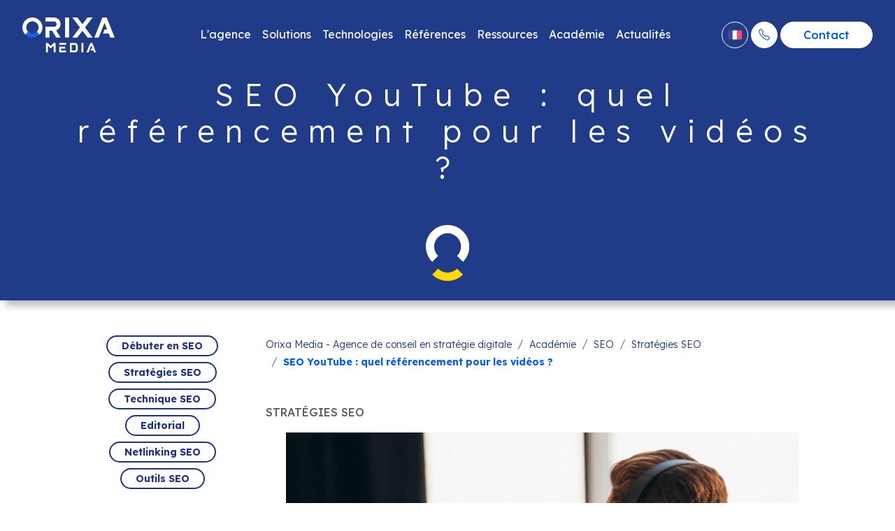

--- FILE ---
content_type: text/html; charset=UTF-8
request_url: https://www.orixa-media.com/academie/referencement-naturel/strategie/seo-youtube/
body_size: 14566
content:
<!DOCTYPE html>
<html lang="fr" prefix="og: http://ogp.me/ms#"><head><script type="text/javascript">window.gdprAppliesGlobally=true;(function(){function a(e){if(!window.frames[e]){if(document.body&&document.body.firstChild){var t=document.body;var n=document.createElement("iframe");n.style.display="none";n.name=e;n.title=e;t.insertBefore(n,t.firstChild)}
        else{setTimeout(function(){a(e)},5)}}}function e(n,r,o,c,s){function e(e,t,n,a){if(typeof n!=="function"){return}if(!window[r]){window[r]=[]}var i=false;if(s){i=s(e,t,n)}if(!i){window[r].push({command:e,parameter:t,callback:n,version:a})}}e.stub=true;function t(a){if(!window[n]||window[n].stub!==true){return}if(!a.data){return}
            var i=typeof a.data==="string";var e;try{e=i?JSON.parse(a.data):a.data}catch(t){return}if(e[o]){var r=e[o];window[n](r.command,r.parameter,function(e,t){var n={};n[c]={returnValue:e,success:t,callId:r.callId};a.source.postMessage(i?JSON.stringify(n):n,"*")},r.version)}}
            if(typeof window[n]!=="function"){window[n]=e;if(window.addEventListener){window.addEventListener("message",t,false)}else{window.attachEvent("onmessage",t)}}}e("__tcfapi","__tcfapiBuffer","__tcfapiCall","__tcfapiReturn");a("__tcfapiLocator");(function(e){
            var t=document.createElement("script");t.id="spcloader";t.type="text/javascript";t.async=true;t.src="https://sdk.privacy-center.org/"+e+"/loader.js?target="+document.location.hostname;t.charset="utf-8";var n=document.getElementsByTagName("script")[0];n.parentNode.insertBefore(t,n)})("a1e5a88c-494c-440f-bc2f-b3bb27fa3ba3")})();</script><meta name="qwant-site-id" content="$2y$10$nktqKQOZmq7b5i2PbedWXe84s/7QvbTUfoLX8LIT4YF.l4WOWrg3e" /><link rel="icon" type="image/png" href=/wp-content/themes/orixa/src/img/favicon.ico?202402011704 /><meta property="og:title" content="SEO YouTube : 10 clés du référencement de vidéos" /><meta property="og:url" content="https://www.orixa-media.com/academie/referencement-naturel/strategie/seo-youtube/" /><meta property="og:type" content="article" /><meta property="og:image" content="" /><meta property="og:image:secure_url" content="" /><meta property="twitter:image" content="" /><link rel="alternate" hreflang="en" href="https://www.orixa-media.com/en/"/><link rel="alternate" hreflang="nl" href="https://www.orixa-media.com/nl/"/><meta name="viewport" content="width=device-width, initial-scale=1, shrink-to-fit=no"><title>SEO YouTube : 10 clés du référencement de vidéos</title><meta name="description" content="Aujourd’hui, 62% des entreprises créent une chaîne YouTube pour promouvoir leurs produits ou services. Mais comment améliorer le référencement d’une vidéo sur YouTube ?"/><link rel="canonical" href="https://www.orixa-media.com/academie/referencement-naturel/strategie/seo-youtube/" /><script type='application/ld+json'>
        {
            "@context":"https://schema.org",
            "@type":"Organization",
            "url":"https://www.orixa-media.com/",
            "sameAs":[],
            "@id":"https://www.orixa-media.com/#organization",
            "name":"Orixa Media",
            "logo":["/wp-content/themes/orixa/src/logo-2022.svg"]
        }
    </script><link rel="dns-prefetch" href="//static.orixa-media.com"/><link rel="stylesheet" href="/wp-content/themes/orixa/dist/css/build/main.min.css?202402011704"><link rel="stylesheet" href="https://cdn.jsdelivr.net/npm/bootstrap-icons@1.5.0/font/bootstrap-icons.css"><script>
        function getParam(p) {
            var match = RegExp('[?&]' + p + '=([^&]*)').exec(window.location.search);
            return match && decodeURIComponent(match[1].replace(/\+/g, ' '));
        }

        function getExpiryRecord(value) {
            var expiryPeriod = 90 * 24 * 60 * 60 * 1000;

            var expiryDate = new Date().getTime() + expiryPeriod;
            return {
                value: value,
                expiryDate: expiryDate
            };
        }

        function addGclid() {
            var gclidParam = getParam('gclid');
            var gclidFormFields = ['gclid_field', 'gclid_field_1', 'gclid_field_2', 'foobar'];
            var gclidRecord = null;
            var currGclidFormField;

            var gclsrcParam = getParam('gclsrc');
            var isGclsrcValid = !gclsrcParam || gclsrcParam.indexOf('aw') !== -1;

            gclidFormFields.forEach(function (field) {
                if (document.getElementById(field)) {
                    currGclidFormField = document.getElementById(field);
                }
            });

            if (gclidParam && isGclsrcValid) {
                gclidRecord = getExpiryRecord(gclidParam);
                localStorage.setItem('gclid', JSON.stringify(gclidRecord));
            }

            var gclid = gclidRecord || JSON.parse(localStorage.getItem('gclid'));
            var isGclidValid = gclid && new Date().getTime() < gclid.expiryDate;

            if (currGclidFormField && isGclidValid) {
                currGclidFormField.value = gclid.value;
            }
        }
        window.addEventListener('load', addGclid);
    </script><script charset="utf-8" type="text/javascript" src="//js-eu1.hsforms.net/forms/embed/v2.js"></script><script type="text/javascript" id="hs-script-loader" async defer src="//js.hs-scripts.com/25915191.js"></script></head><body class="position-relative site-orixa"><noscript><iframe src="https://www.googletagmanager.com/ns.html?id=GTM-NVBLSVR" height="0" width="0" style="display:none;visibility:hidden"></iframe></noscript><nav id="navbar" class="navbar fixed-top navbar-dark"><div class="container-fluid"><a title="SEO YouTube : quel référencement pour les vidéos ? | " class="navbar-brand" href="/"><img alt="Orixa media" src="/wp-content/themes/orixa/src/logo-2022.svg" class="logo"></a><div class="d-flex align-items-center d-xl-none"><li class="d-inline-block nav-item dropdown-hover mobile position-relative flags"><a class="nav-link dropdown-toggle btn-icon btn-main-reverse rounded-pill me-2 flag"><img src="/wp-content/themes/orixa/src/img/layout/fr-flag.svg" alt="/"></a><ul class="dropdown-menu dropdown-menu-hover" aria-labelledby="navbarDropdown3"><li class=dropdown-item><a class="flag" href="https://www.orixa-media.com/en/"><img src="/wp-content/themes/orixa/src/img/layout/en-flag.svg" alt="/"></a></li><li class=dropdown-item><a class="flag" href="https://www.orixa-media.com/nl/"><img src="/wp-content/themes/orixa/src/img/layout/nl-flag.svg" alt="/"></a></li></ul></li><a id="header-phone-orixa" class="btn-icon btn-main-reverse rounded-pill me-2" href="tel:+33 7 77 85 52 46"><i class="bi bi-telephone text-main-blue"></i><span class="visually-hidden">Téléphone</span></a><button class="navbar-toggler btn-icon btn-main-reverse rounded-pill" type="button" data-bs-toggle="collapse" data-bs-target="#navbarCollapse" aria-controls="navbarSupportedContent" aria-expanded="false" aria-label="Toggle navigation"><i class="bi bi-list text-main-blue"></i></button></div><ul class="collapse navbar-collapse mb-xxl-0" id="navbarCollapse"><ul class="main-nav navbar-nav mx-xl-auto mb-2 mb-lg-0"><li class="nav-item dropdown"><a class="nav-link dropdown-toggle lh-13" href="#" id="dropdownAgency" role="button" data-bs-toggle="dropdown" data-bs-auto-close="outside" aria-expanded="false">
                                L'agence
                            </a><ul class="dropdown-menu" aria-labelledby="dropdownAgency" ><li><a class="dropdown-item" href="https://www.orixa-media.com/agence/">À propos</a></li><li><a class="dropdown-item" href="https://www.orixa-media.com/badges/">Badges</a></li><li><a class="dropdown-item" href="https://www.orixa-media.com/partenaires/">Partenaires</a></li><li><a href="https://jobs.layan.eu/fr/orixa-media" target="_blank" class="dropdown-item">Recrutement</a></li></ul></li><li class="nav-item dropdown"><a class="nav-link dropdown-toggle lh-13" href="#" id="dropdownOffres" role="button" data-bs-toggle="dropdown" data-bs-auto-close="outside" aria-expanded="false">
                                Solutions
                            </a><ul class="dropdown-menu" aria-labelledby="dropdownOffres"><li class="dropend"><a class="dropdown-item dropdown-toggle" href="#" data-bs-toggle="dropdown" data-bs-auto-close="outside" aria-expanded="false"><span class="me-2">SEA &#038; Shopping</span><i class="bi bi-chevron-right ms-auto"></i></a><ul class="dropdown-menu"><li><a class="dropdown-item" href="https://www.orixa-media.com/agence-sea/google-ads/">Google Ads</a></li><li><a class="dropdown-item" href="https://www.orixa-media.com/agence-sea/bing-ads/">Microsoft ads</a></li><li><a class="dropdown-item" href="https://www.orixa-media.com/agence-sea/amazon-ads/">Amazon Ads</a></li><li><a class="dropdown-item" href="https://www.orixa-media.com/agence-sea/google-shopping/">Google Shopping</a></li><li><a class="dropdown-item" href="https://www.orixa-media.com/agence-sea/audit-shopping-ads/">Audit Shopping Ads</a></li><li><a class="dropdown-item" href="https://www.orixa-media.com/agence-sea/agence-mobile-apps/">App Download</a></li><li><a class="dropdown-item" href="https://www.orixa-media.com/agence-sea/audit-sea/">Audit SEA</a></li></ul></li><li class="dropend"><a class="dropdown-item dropdown-toggle" href="#" data-bs-toggle="dropdown" data-bs-auto-close="outside" aria-expanded="false"><span class="me-2">SEO</span><i class="bi bi-chevron-right ms-auto"></i></a><ul class="dropdown-menu"><li><a class="dropdown-item" href="https://www.orixa-media.com/agence-seo/agence-geo/">Agence GEO</a></li><li><a class="dropdown-item" href="https://www.orixa-media.com/agence-seo/audit-seo/">Audit SEO de votre site Internet</a></li><li><a class="dropdown-item" href="https://www.orixa-media.com/agence-seo/redaction-web/">Rédaction SEO</a></li><li><a class="dropdown-item" href="https://www.orixa-media.com/agence-seo/audit-seo-technique/">Audit Technique SEO</a></li><li><a class="dropdown-item" href="https://www.orixa-media.com/agence-seo/netlinking/">Netlinking</a></li><li><a class="dropdown-item" href="https://www.orixa-media.com/agence-seo/agence-referencement-video-vseo/">Agence référencement vidéo &#8211; VSEO</a></li><li><a class="dropdown-item" href="https://www.orixa-media.com/agence-seo/referencement-local/">Référencement local</a></li></ul></li><li class="dropend"><a class="dropdown-item dropdown-toggle" href="#" data-bs-toggle="dropdown" data-bs-auto-close="outside" aria-expanded="false"><span class="me-2">Social</span><i class="bi bi-chevron-right ms-auto"></i></a><ul class="dropdown-menu"><li><a class="dropdown-item" href="https://www.orixa-media.com/agence-social-ads/facebook-ads/">Facebook Ads</a></li><li><a class="dropdown-item" href="https://www.orixa-media.com/agence-social-ads/influence/">Influence Marketing</a></li><li><a class="dropdown-item" href="https://www.orixa-media.com/agence-social-ads/instagram-ads/">Instagram Ads</a></li><li><a class="dropdown-item" href="https://www.orixa-media.com/agence-social-ads/tiktok-ads/">TikTok Ads</a></li><li><a class="dropdown-item" href="https://www.orixa-media.com/agence-social-ads/linkedin-ads/">LinkedIn Ads</a></li><li><a class="dropdown-item" href="https://www.orixa-media.com/agence-social-ads/twitter-ads/">Twitter Ads</a></li><li><a class="dropdown-item" href="https://www.orixa-media.com/agence-social-ads/pinterest-ads/">Pinterest Ads</a></li><li><a class="dropdown-item" href="https://www.orixa-media.com/agence-social-ads/waze-ads/">Waze Ads</a></li><li><a class="dropdown-item" href="https://www.orixa-media.com/agence-social-ads/snapchat-ads/">Snapchat Ads</a></li></ul></li><li class="dropend"><a class="dropdown-item dropdown-toggle" href="#" data-bs-toggle="dropdown" data-bs-auto-close="outside" aria-expanded="false"><span class="me-2">Programmatique</span><i class="bi bi-chevron-right ms-auto"></i></a><ul class="dropdown-menu"><li><a class="dropdown-item" href="https://www.orixa-media.com/agence-programmatique/display-video-ads/">Display &#038; Vidéo</a></li><li><a class="dropdown-item" href="https://www.orixa-media.com/agence-programmatique/youtube-ads/">YouTube</a></li></ul></li><li class="dropend"><a class="dropdown-item dropdown-toggle" href="#" data-bs-toggle="dropdown" data-bs-auto-close="outside" aria-expanded="false"><span class="me-2">Agence Data et Analytics</span><i class="bi bi-chevron-right ms-auto"></i></a><ul class="dropdown-menu"><li><a class="dropdown-item" href="https://www.orixa-media.com/agence-data-analytics/agence-web-analytics/">Agence Web Analytics</a></li><li><a class="dropdown-item" href="https://www.orixa-media.com/agence-data-analytics/attribution-contribution/">Attribution-Contribution</a></li><li><a class="dropdown-item" href="https://www.orixa-media.com/agence-data-analytics/enrichissement-first-party/">Enrichissement des données First Party</a></li><li><a class="dropdown-item" href="https://www.orixa-media.com/agence-data-analytics/respect-privacy/">Respect de la privacy</a></li></ul></li><li><a class="dropdown-item" href="https://www.orixa-media.com/agence-generation-leads/">Leads, Email &#038; SMS</a></li><li><a class="dropdown-item" href="https://www.orixa-media.com/notre-studio-de-creation/">Notre studio de création</a></li><li><a class="dropdown-item" href="https://www.orixa-media.com/orixa-academy-formation/">Orixa Academy : Nos formations</a></li></ul></li><li class="nav-item dropdown"><a class="nav-link dropdown-toggle lh-13" href="#" id="dropdownTechnologies" role="button" data-bs-toggle="dropdown"  data-bs-auto-close="outside" aria-expanded="false">
                                Technologies
                            </a><ul class="dropdown-menu" aria-labelledby="dropdownTechnologies" ><li><a class="dropdown-item" href="https://www.orixa-media.com/feedcast/">Feedcast.io</a></li><li><a class="dropdown-item" href="https://www.orixa-media.com/genelead/">Genelead</a></li></ul></li><li class="nav-item dropdown"><a class="nav-link dropdown-toggle lh-13" href="#" id="dropdownReferences" role="button" data-bs-toggle="dropdown" data-bs-auto-close="outside" aria-expanded="false">
                                Références
                            </a><ul class="dropdown-menu" aria-labelledby="dropdownReferences" ><li><a class="dropdown-item" href="/case-studies/">Nos Cas Clients</a></li><li><a class="dropdown-item" href="https://www.orixa-media.com/temoignages-et-avis/">Nos témoignages clients</a></li><li><a class="dropdown-item" href="https://www.orixa-media.com/references/">Nos références</a></li></ul></li><li class="nav-item dropdown"><a class="nav-link dropdown-toggle lh-13" href="#" id="dropdownRessources" role="button" data-bs-toggle="dropdown" data-bs-auto-close="outside" aria-expanded="false">
                                Ressources
                            </a><ul class="dropdown-menu" aria-labelledby="dropdownRessources" ><li><a class="dropdown-item" href="/webinars/">Webinars</a></li><li><a class="dropdown-item" href="/e-books/">E-books</a></li></ul></li><li class="nav-item"><a class="nav-link dropdown-toggle lh-13" href="/academie/">
                                Académie
                            </a></li><li class="nav-item dropdown-hover"><a class="nav-link dropdown-toggle lh-13" href="#" id="dropdownRessource" role="button" data-bs-toggle="dropdown" data-bs-auto-close="outside" aria-expanded="false">
                                Actualités
                            </a><ul class="dropdown-menu dropdown-menu-hover" aria-labelledby="dropdownRessource" ><li><a class="dropdown-item" href="/blog/">Blog</a></li><li><a class="dropdown-item" href="/presse/">Presse</a></li></ul></li></ul><ul class="navbar-nav d-flex flex-column flex-xl-row align-items-center"><li class="d-none d-xl-block nav-item dropdown"><a class="nav-link dropdown-toggle btn-icon btn-main-reverse rounded-pill me-3" href="tel:+33 7 77 85 52 46" id="navbarDropdown2" role="button" data-bs-toggle="dropdown" data-bs-auto-close="outside" aria-expanded="false"><i class="bi bi-telephone text-main-blue"></i><span class="visually-hidden">Téléphone</span></a><ul class="dropdown-menu" aria-labelledby="navbarDropdown2"><li class=dropdown-item>+33 7 77 85 52 46</li></ul></li><li class="nav-item mt-5 mt-xl-0"><a href="https://www.orixa-media.com/contact/" class="nav-link btn btn-main-reverse rounded-pill text-uppercase fw-500 me-xl-3 contact contact-link">Contact</a></li><li class="nav-item d-flex d-xl-none mt-5"><a title="Facebook Orixa Media" href="https://www.facebook.com/orixa.media/"><span class="bi bi-facebook text-white me-4 fs-1"></span></a><a title="Instagram Orixa Media" href="https://www.instagram.com/orixamedia/"><span class="bi bi-instagram text-white me-4 fs-1"></span></a><a title="LinkedIn Orixa Media" href="https://fr.linkedin.com/company/orixa-media"><span class="bi bi-linkedin text-white me-4 fs-1"></span></a><a title="Twitter Orixa Media" href="https://twitter.com/orixamedia?lang=fr"><span class="bi bi-twitter text-white fs-1"></span></a></li></ul></ul><ul class="d-none d-xl-flex flex-grow-1 mb-0"><ul class="main-nav navbar-nav mx-xl-auto mb-2 mb-lg-0 flex-row"><li class="nav-item dropdown-hover"><a class="nav-link dropdown-toggle lh-13" href="#" id="dropdownAgence" role="button" data-bs-toggle="dropdown" data-bs-auto-close="outside" aria-expanded="false">
                                L'agence
                            </a><ul class="dropdown-menu dropdown-menu-hover" aria-labelledby="dropdownAgence" ><li><a class="dropdown-item" href="https://www.orixa-media.com/agence/">À propos</a></li><li><a class="dropdown-item" href="https://www.orixa-media.com/badges/">Badges</a></li><li><a class="dropdown-item" href="https://www.orixa-media.com/partenaires/">Partenaires</a></li><li><a href="https://jobs.layan.eu/fr/orixa-media" target="_blank" class="dropdown-item">Recrutement</a></li></ul></li><li class="nav-item dropdown-hover"><a class="nav-link lh-13" href="#">
                                Solutions
                            </a><ul class="dropdown-menu-hover dropdown-menu"><li class="dropend-hover"><a class="dropdown-item dropdown-toggle d-flex lh-13" href="https://www.orixa-media.com/agence-sea/"><span class="me-2">SEA &#038; Shopping</span><i class="bi bi-chevron-right ms-auto"></i></a><ul class="dropdown-menu"><li><a class="dropdown-item" href="https://www.orixa-media.com/agence-sea/google-ads/">Google Ads</a></li><li><a class="dropdown-item" href="https://www.orixa-media.com/agence-sea/bing-ads/">Microsoft ads</a></li><li><a class="dropdown-item" href="https://www.orixa-media.com/agence-sea/amazon-ads/">Amazon Ads</a></li><li><a class="dropdown-item" href="https://www.orixa-media.com/agence-sea/google-shopping/">Google Shopping</a></li><li><a class="dropdown-item" href="https://www.orixa-media.com/agence-sea/audit-shopping-ads/">Audit Shopping Ads</a></li><li><a class="dropdown-item" href="https://www.orixa-media.com/agence-sea/agence-mobile-apps/">App Download</a></li><li><a class="dropdown-item" href="https://www.orixa-media.com/agence-sea/audit-sea/">Audit SEA</a></li></ul></li><li class="dropend-hover"><a class="dropdown-item dropdown-toggle d-flex lh-13" href="https://www.orixa-media.com/agence-seo/"><span class="me-2">SEO</span><i class="bi bi-chevron-right ms-auto"></i></a><ul class="dropdown-menu"><li><a class="dropdown-item" href="https://www.orixa-media.com/agence-seo/agence-geo/">Agence GEO</a></li><li><a class="dropdown-item" href="https://www.orixa-media.com/agence-seo/audit-seo/">Audit SEO de votre site Internet</a></li><li><a class="dropdown-item" href="https://www.orixa-media.com/agence-seo/redaction-web/">Rédaction SEO</a></li><li><a class="dropdown-item" href="https://www.orixa-media.com/agence-seo/audit-seo-technique/">Audit Technique SEO</a></li><li><a class="dropdown-item" href="https://www.orixa-media.com/agence-seo/netlinking/">Netlinking</a></li><li><a class="dropdown-item" href="https://www.orixa-media.com/agence-seo/agence-referencement-video-vseo/">Agence référencement vidéo &#8211; VSEO</a></li><li><a class="dropdown-item" href="https://www.orixa-media.com/agence-seo/referencement-local/">Référencement local</a></li></ul></li><li class="dropend-hover"><a class="dropdown-item dropdown-toggle d-flex lh-13" href="https://www.orixa-media.com/agence-social-ads/"><span class="me-2">Social</span><i class="bi bi-chevron-right ms-auto"></i></a><ul class="dropdown-menu"><li><a class="dropdown-item" href="https://www.orixa-media.com/agence-social-ads/facebook-ads/">Facebook Ads</a></li><li><a class="dropdown-item" href="https://www.orixa-media.com/agence-social-ads/influence/">Influence Marketing</a></li><li><a class="dropdown-item" href="https://www.orixa-media.com/agence-social-ads/instagram-ads/">Instagram Ads</a></li><li><a class="dropdown-item" href="https://www.orixa-media.com/agence-social-ads/tiktok-ads/">TikTok Ads</a></li><li><a class="dropdown-item" href="https://www.orixa-media.com/agence-social-ads/linkedin-ads/">LinkedIn Ads</a></li><li><a class="dropdown-item" href="https://www.orixa-media.com/agence-social-ads/twitter-ads/">Twitter Ads</a></li><li><a class="dropdown-item" href="https://www.orixa-media.com/agence-social-ads/pinterest-ads/">Pinterest Ads</a></li><li><a class="dropdown-item" href="https://www.orixa-media.com/agence-social-ads/waze-ads/">Waze Ads</a></li><li><a class="dropdown-item" href="https://www.orixa-media.com/agence-social-ads/snapchat-ads/">Snapchat Ads</a></li></ul></li><li class="dropend-hover"><a class="dropdown-item dropdown-toggle d-flex lh-13" href="https://www.orixa-media.com/agence-programmatique/"><span class="me-2">Programmatique</span><i class="bi bi-chevron-right ms-auto"></i></a><ul class="dropdown-menu"><li><a class="dropdown-item" href="https://www.orixa-media.com/agence-programmatique/display-video-ads/">Display &#038; Vidéo</a></li><li><a class="dropdown-item" href="https://www.orixa-media.com/agence-programmatique/youtube-ads/">YouTube</a></li></ul></li><li class="dropend-hover"><a class="dropdown-item dropdown-toggle d-flex lh-13" href="https://www.orixa-media.com/agence-data-analytics/"><span class="me-2">Agence Data et Analytics</span><i class="bi bi-chevron-right ms-auto"></i></a><ul class="dropdown-menu"><li><a class="dropdown-item" href="https://www.orixa-media.com/agence-data-analytics/agence-web-analytics/">Agence Web Analytics</a></li><li><a class="dropdown-item" href="https://www.orixa-media.com/agence-data-analytics/attribution-contribution/">Attribution-Contribution</a></li><li><a class="dropdown-item" href="https://www.orixa-media.com/agence-data-analytics/enrichissement-first-party/">Enrichissement des données First Party</a></li><li><a class="dropdown-item" href="https://www.orixa-media.com/agence-data-analytics/respect-privacy/">Respect de la privacy</a></li></ul></li><li><a class="dropdown-item" href="https://www.orixa-media.com/agence-generation-leads/">Leads, Email &#038; SMS</a></li><li><a class="dropdown-item" href="https://www.orixa-media.com/notre-studio-de-creation/">Notre studio de création</a></li><li><a class="dropdown-item" href="https://www.orixa-media.com/orixa-academy-formation/">Orixa Academy : Nos formations</a></li></ul></li><li class="nav-item dropdown-hover"><a class="nav-link dropdown-toggle lh-13" href="#" id="dropdownTechnos" role="button" data-bs-toggle="dropdown"  data-bs-auto-close="outside" aria-expanded="false">
                                Technologies
                            </a><ul class="dropdown-menu dropdown-menu-hover" aria-labelledby="dropdownTechnos" ><li><a class="dropdown-item" href="https://www.orixa-media.com/feedcast/">Feedcast.io</a></li><li><a class="dropdown-item" href="https://www.orixa-media.com/genelead/">Genelead</a></li></ul></li><li class="nav-item dropdown-hover"><a class="nav-link dropdown-toggle lh-13" href="#" id="dropdownRefs" role="button" data-bs-toggle="dropdown" data-bs-auto-close="outside" aria-expanded="false">
                                Références
                            </a><ul class="dropdown-menu dropdown-menu-hover" aria-labelledby="dropdownRefs" ><li><a class="dropdown-item" href="/case-studies/">Nos Cas Clients</a></li><li><a class="dropdown-item" href="https://www.orixa-media.com/temoignages-et-avis/">Nos témoignages clients</a></li><li><a class="dropdown-item" href="https://www.orixa-media.com/references/">Nos références</a></li></ul></li><li class="nav-item dropdown-hover"><a class="nav-link dropdown-toggle lh-13" href="#" id="dropdownRessource" role="button" data-bs-toggle="dropdown" data-bs-auto-close="outside" aria-expanded="false">
                                Ressources
                            </a><ul class="dropdown-menu dropdown-menu-hover" aria-labelledby="dropdownRessource" ><li><a class="dropdown-item" href="/webinars/">Webinars</a></li><li><a class="dropdown-item" href="/e-books/">E-books</a></li></ul></li><li class="nav-item"><a class="nav-link dropdown-toggle lh-13" href="/academie/">
                                Académie
                            </a></li><li class="nav-item dropdown-hover"><a class="nav-link dropdown-toggle lh-13" href="#" id="dropdownRessource" role="button" data-bs-toggle="dropdown" data-bs-auto-close="outside" aria-expanded="false">
                                Actualités
                            </a><ul class="dropdown-menu dropdown-menu-hover" aria-labelledby="dropdownRessource" ><li><a class="dropdown-item" href="/blog/">Blog</a></li><li><a class="dropdown-item" href="/presse/">Presse</a></li></ul></li></ul><ul class="navbar-nav d-flex flex-column flex-xl-row align-items-center "><li class="d-none d-xl-block nav-item dropdown-hover flags"><a class="nav-link dropdown-toggle btn-icon btn-main-reverse rounded-pill me-1 flag"><img src="/wp-content/themes/orixa/src/img/layout/fr-flag.svg" alt="/"></a><ul class="dropdown-menu dropdown-menu-hover" aria-labelledby="navbarDropdown3"><li class=dropdown-item><a class="flag" href="https://www.orixa-media.com/en/"><img src="/wp-content/themes/orixa/src/img/layout/en-flag.svg" alt="/"></a></li><li class=dropdown-item><a class="flag" href="https://www.orixa-media.com/nl/"><img src="/wp-content/themes/orixa/src/img/layout/nl-flag.svg" alt="/"></a></li></ul></li><li class="d-none d-xl-block nav-item dropdown-hover"><a class="dropdown-toggle btn btn-ds-orixa primary-btn-orixa reverse-btn btn-pill btn-icon me-1" href="tel:+33 7 77 85 52 46"><i class="bi bi-telephone text-electric-blue"></i><span class="visually-hidden">Téléphone</span></a><ul class="dropdown-menu dropdown-menu-hover" aria-labelledby="navbarDropdown3"><li class=dropdown-item><a href="tel:+33 7 77 85 52 46">
                                    +33 7 77 85 52 46
                                </a></li></ul></li><li class="nav-item mt-5 mt-xl-0"><a href="https://www.orixa-media.com/contact/" class="btn btn-ds-orixa btn-pill primary-btn-orixa reverse-btn">Contact</a></li><li class="nav-item d-flex d-xl-none mt-5"><a title="Facebook Orixa Media" href="https://www.facebook.com/orixa.media/"><span class="bi bi-facebook text-white me-4 fs-1"></span></a><a title="Instagram Orixa Media" href="https://www.instagram.com/orixamedia/"><span class="bi bi-instagram text-white me-4 fs-1"></span></a><a title="LinkedIn Orixa Media" href="https://fr.linkedin.com/company/orixa-media"><span class="bi bi-linkedin text-white me-4 fs-1"></span></a><a title="Twitter Orixa Media" href="https://twitter.com/orixamedia?lang=fr"><span class="bi bi-twitter text-white fs-1"></span></a></li></ul></ul></div></nav><main class=""><div itemscope itemtype="http://schema.org/Article"><div class="page-head"><div class="container"><div class="row text-center text-white"><h1 class="fw-light fs-44m28 px-0">SEO YouTube : quel référencement pour les vidéos ?</h1><div class="col-12 mt-lg-5"><img class="img-fluid d-block mx-auto orx-short" src="/wp-content/themes/orixa/assets/img/layout/orixa-short-yellow.svg" alt="orixa short"></div></div></div></div><section class="academy-article"><div class="container"><div class="row"><div class="col-12 col-md-9 mb-5 order-lg-2"><div class="post-content"><div class="col-12 d-none d-lg-flex mb-4"><nav aria-label="breadcrumb" class="mb-4"><ol class="breadcrumb d-flex justify-content-center justify-content-md-start p-0 m-0 old" itemscope itemtype="http://schema.org/BreadcrumbList"><li class="breadcrumb-item" itemprop="itemListElement" itemscope itemtype="http://schema.org/ListItem"><a itemprop="item" href="/" class=""><span itemprop="name">Orixa Media - Agence de conseil en stratégie digitale</span><meta itemprop="position" content="1" /></a></li><li class="breadcrumb-item" itemprop="itemListElement" itemscope itemtype="http://schema.org/ListItem"><a itemprop="item" href="https://www.orixa-media.com/academie/" class=""><span itemprop="name">Académie</span><meta itemprop="position" content="2" /></a></li><li class="breadcrumb-item" itemprop="itemListElement" itemscope itemtype="http://schema.org/ListItem"><a itemprop="item" href="https://www.orixa-media.com/academie/referencement-naturel/" class=""><span itemprop="name">SEO</span><meta itemprop="position" content="3" /></a></li><li class="breadcrumb-item" itemprop="itemListElement" itemscope itemtype="http://schema.org/ListItem"><a itemprop="item" href="https://www.orixa-media.com/academie/referencement-naturel/strategie/" class=""><span itemprop="name">Stratégies SEO</span><meta itemprop="position" content="4" /></a></li><li class="breadcrumb-item" aria-current="page" itemprop="itemListElement" itemscope itemtype="http://schema.org/ListItem"><span itemprop="name">SEO YouTube : quel référencement pour les vidéos ?</span><meta itemprop="position" content="5" /></li></ol></nav></div><p class="text-uppercase fw-500 article-category mt-5 mt-lg-0">Stratégies SEO</p><div itemprop="articleBody"><p><img loading="lazy" decoding="async" class="wp-image-14839 aligncenter" src="https://www.orixa-media.com/wp-content/uploads/2021/09/seo-youtube-.jpg" alt="SEO youtube" width="734" height="490" srcset="https://www.orixa-media.com/wp-content/uploads/2021/09/seo-youtube-.jpg 999w, https://www.orixa-media.com/wp-content/uploads/2021/09/seo-youtube--768x513.jpg 768w" sizes="(max-width: 734px) 100vw, 734px" /></p><p><span style="font-weight: 400;">La plateforme de vidéo numéro 1 n’a pas fini sa croissance. Aujourd&rsquo;hui, YouTube, c’est 2 milliards d’utilisateurs dans le monde tous les mois. Les publicités sur YouTube regroupent davantage d’audience et d’attention que les publicités télévisées, et 62% des entreprises créent une chaîne YouTube pour promouvoir leurs produits ou services.</span></p><p><span style="font-weight: 400;">Dorénavant, la vidéo YouTube est devenue un réel outil marketing à part entière. Mais comment améliorer le référencement d’une vidéo YouTube ? On vous explique.</span></p><h2><span style="font-weight: 400;">1. Les mots-clés sur YouTube</span></h2><p><span style="font-weight: 400;">Un choix judicieux de mots-clés permet de faire la différence parmi les centaines de milliards de vidéos que compte la plateforme. Il est important de choisir des <a href="https://www.orixa-media.com/academie/referencement-naturel/redaction/mots-cles-seo/">mots-clés</a> en fonction de l’audience que l’on cible. </span></p><p><span style="font-weight: 400;">Pour ce faire, une bonne connaissance de votre cible est nécessaire. Que recherche ma cible ? Quel type de vidéos consomme-t-elle habituellement ? Voici des questions à se poser avant de rechercher les mots-clés. </span></p><p><span style="font-weight: 400;">Une fois votre audience identifiée, vous pouvez analyser les mots-clés les plus pertinents en fonction du nombre de vues et du contenu que vous souhaitez produire. Les mots-clés vont vous permettre d’identifier l’intention de recherche des utilisateurs pour comprendre leurs besoins, et être, par la suite, plus percutant.</span></p><p><span style="font-weight: 400;">Attention toutefois à ne pas négliger la concurrence. Le nombre de vidéos est tel sur YouTube qu’il est souvent plus facile d’être bien référencé sur des mots-clés peu recherchés que sur des thématiques très concurrentielles. Il faut donc trouver le juste équilibre entre des vidéos plus “mainstream” sur des mots-clés très concurrentiels, et des vidéos plus originales sur des requêtes moins fréquentes.</span></p><p><span style="font-weight: 400;">Pour trouver les mots-clés appropriés, vous pouvez avoir recours à de nombreux outils SEO tels que Tube Buddy, VidiQ, Semrush ou encore Rank Tracker. Toutefois, l&rsquo;outil le plus performant reste la barre de recherche YouTube. L’algorithme de la plateforme de partage de vidéos est basé sur celui de Google.</span></p><h2><span style="font-weight: 400;">2. Le titre de la vidéo YouTube</span></h2><p><span style="font-weight: 400;">A l’image des balises Hn pour la <a href="https://www.orixa-media.com/agence-seo/redaction-web/">rédaction web</a>, le titre pour une vidéo YouTube joue un rôle important. Le titre de la vidéo permet de renseigner automatiquement la balise &lt;title&gt;. </span></p><p><span style="font-weight: 400;">Un titre de vidéo percutant doit avant tout contenir les mots-clés principaux sur lesquels vous souhaitez vous positionner. Si vous faites une vidéo sur les biscuits de Noël, il est important que les mots “biscuits” et « Noël » apparaissent dès le titre de la vidéo. Un titre bien conçu incitera par ailleurs l’internaute à choisir votre vidéo plutôt qu’une autre. </span></p><p><span style="font-weight: 400;">Si le titre de la vidéo doit-être vendeur, il est important de ne pas surenchérir au risque de décevoir l’utilisateur. Il est primordial de garder la confiance de ses abonnés si l’on souhaite augmenter son taux de conversion. Privilégiez donc un titre de vidéo attrayant tout en étant en adéquation avec votre contenu audiovisuel pour un meilleur score SEO sur le long terme.</span></p><h2><span style="font-weight: 400;">3. La miniature de la vidéo</span></h2><p><span style="font-weight: 400;">Plus fort que les mots : les images. Lorsque l’on parle de SEO YouTube, la miniature a un rôle central.</span></p><p><span style="font-weight: 400;">La miniature, ou </span><i><span style="font-weight: 400;">thumbnail </span></i><span style="font-weight: 400;">en anglais, est l&rsquo;unique image qui apparaît dans les résultats des moteurs de recherche Google et YouTube. Bien choisir sa miniature est donc essentiel, car elle est l’une des premières informations qui sera vue par le lecteur. Il est important que l’internaute comprenne rapidement le thème de la vidéo et que l’image soit suffisamment éloquente pour lui donner envie de cliquer.</span></p><p><span style="font-weight: 400;">Toutefois, là encore, la modération est de mise. Si la miniature est trop tape-à-l’oeil et trompeuse sur le contenu de la vidéo, cela peut créer de la déception chez l&rsquo;utilisateur qui n’aura plus confiance en votre enseigne.</span></p><p><span style="font-weight: 400;">Par défaut, YouTube choisit une image de votre vidéo comme miniature. Mais, il est grandement recommandé de travailler sa miniature sur un logiciel de graphisme, et de l’ajouter manuellement lors de l’importation de la vidéo.</span></p><h2><span style="font-weight: 400;">4. La description de la vidéo</span></h2><p><span style="font-weight: 400;">Sur YouTube, la description des vidéos est souvent négligée, à tort. Il faut dire que les utilisateurs n’y prêtent que peu d’attention. Toutefois, travailler ses descriptions peut s&rsquo;avérer utile en termes de référencement de vidéos.</span></p><p><span style="font-weight: 400;">En SEO YouTube, la description donne au moteur de recherche une information sur le contenu de la vidéo. Il est donc conseillé de prévoir une description suffisamment longue pour y insérer les mots-clés principaux. Une description de 150 à 300 mots suffira pour présenter brièvement le contenu de la vidéo et fournir des informations simples que l’utilisateur et le moteur de recherche pourront comprendre facilement.</span></p><p><span style="font-weight: 400;">La description a l’avantage de n’attirer que les utilisateurs les plus intéressés : elle est donc une merveilleuse façon de créer de nouveaux leads. Pour ce faire, il est conseillé d&rsquo;intégrer des liens vers les réseaux sociaux et un site web pour convertir les spectateurs en prospects.</span></p><h2><span style="font-weight: 400;">5. Les tags YouTube</span></h2><p><span style="font-weight: 400;">Concernant le SEO sur YouTube, les tags ont une grande importance. Ils permettent de donner plus de force à vos mots-clés. Toutefois, veillez à ne pas en abuser. Généralement 2 ou 3 tags par vidéo suffisent. Au-delà de 5 tags, ceux-ci risquent d’être moins cohérents, trop éloignés de votre contenu et contre-productifs.</span></p><p><span style="font-weight: 400;">Pour choisir vos tags, misez sur la simplicité : nous vous conseillons d&rsquo;utiliser votre mot-clé principal et les mots-clés secondaires dans vos tags.</span></p><h2><span style="font-weight: 400;">6. Le call-to-action</span></h2><p><span style="font-weight: 400;">Sur YouTube, pour améliorer le référencement des vidéos, il est possible d&rsquo;intégrer ce qu’on appelle un call-to-action. </span></p><p><span style="font-weight: 400;">En référencement de vidéos, un call-to-action est une notification cliquable qui apparaît au cours de la vidéo. De cette manière, l’internaute est invité à découvrir une autre vidéo, un site web, ou encore un document textuel. </span></p><p><span style="font-weight: 400;">Pour un meilleur référencement de vos vidéos, veillez à ne pas surexploiter cette fonctionnalité au risque de déranger les internautes lors du visionnage.</span></p><h2><span style="font-weight: 400;">7. La durée de la vidéo</span></h2><p><span style="font-weight: 400;">La durée est un critère important pris en compte en SEO pour s’assurer de la qualité du contenu. Les vidéos courtes sont considérées comme moins qualitatives par les algorithmes de Google et YouTube, car elles auraient moins de chance d’être appréciées par les internautes.</span></p><h3><span style="font-weight: 400;">Le taux de rétention d’une vidéo</span></h3><p><span style="font-weight: 400;">Toutefois, toutes les vidéos longues ne se valent pas&#8230; Au-delà de la durée de la vidéo, en SEO, les algorithmes YouTube prennent également en compte le temps de vidéo visionné en fonction de la durée totale de la vidéo. On parle de taux de rétention. Si la majorité des utilisateurs visionnent intégralement la vidéo, celle-ci aura un meilleur taux de rétention qu’une vidéo dont les utilisateurs ne visionnent que la moitié.</span></p><p><span style="font-weight: 400;">En SEO sur YouTube, lorsque le taux de rétention est supérieur à 40%, la vidéo est considérée comme pertinente. </span></p><p><span style="font-weight: 400;">Pour noter la pertinence de la vidéo, YouTube combine les deux critères : taux de rétention et durée totale de la vidéo. De cette manière, YouTube préfère une vidéo de 20 minutes avec un taux de rétention à 30 % plutôt qu’une vidéo de 2 minutes avec un taux de 60%.</span></p><h2><span style="font-weight: 400;">8. Les sous-titres</span></h2><p><span style="font-weight: 400;">En SEO, les sous-titres jouent un rôle important. Les moteurs de recherche YouTube et Google apprécient les sous-titres de vidéos, car ils permettent de rendre la vidéo accessible à un public plus important (aux personnes malentendantes ou ne maîtrisant pas la langue parlée, par exemple). Nous vous conseillons donc d’accorder une attention toute particulière à la rédaction des sous-titres de vos vidéos YouTube.</span></p><p><span style="font-weight: 400;">Pour ajouter des sous-titres à vos vidéos, deux solutions existent : </span></p><ul><li style="font-weight: 400;" aria-level="1"><span style="font-weight: 400;">Utiliser l’outil de retranscription de YouTube : cet outil automatique n’est  pas toujours performant et produit beaucoup d’erreurs, mais il crée des sous-titres qui augmentent votre SEO rapidement. Pour cela, rendez-vous dans l’espace “Gestionnaire de vidéos”, et cliquez sur “Sous-titres”.</span></li><li style="font-weight: 400;" aria-level="1"><span style="font-weight: 400;">Rédiger vous-même les sous-titres et les importer : pour cela, rédigez les sous-titres dans un fichier au format .csv pour des sous-titres de qualité. Vous gagnerez ainsi des points en SEO, mais aussi en expérience utilisateur, car les sous-titres seront clairs et justes. Vous pouvez vous aider du script de votre vidéo pour les sous-titres.</span></li></ul><h2><span style="font-weight: 400;">9. Les abonnements, likes et commentaires</span></h2><p><span style="font-weight: 400;">Pour booster votre SEO sur YouTube, le comportement de votre audience a une grande importance. Évidemment, les abonnements, likes et commentaires sont des critères de l’algorithme YouTube. </span></p><p><span style="font-weight: 400;">La plateforme de vidéo prend également en compte la réactivité des internautes vis-à-vis du contenu. L’algorithme prend en compte :</span></p><ul><li style="font-weight: 400;" aria-level="1"><span style="font-weight: 400;">si les utilisateurs s’abonnent dans l’espace dédié,</span></li><li style="font-weight: 400;" aria-level="1"><span style="font-weight: 400;">si les utilisateurs laissent un commentaire,  </span></li><li style="font-weight: 400;" aria-level="1"><span style="font-weight: 400;">le temps entre la publication de la vidéo et le moment où la vidéo est visionnée.</span></li></ul><h2><span style="font-weight: 400;">10. Le partage de vidéo</span></h2><p><span style="font-weight: 400;">Pour un meilleur référencement, le partage de la vidéo sur les réseaux sociaux est une solution efficace. Si votre vidéo est largement diffusée, cela viendra consolider vos différentes actions précédentes, et vous permettra de toucher un public encore plus large.</span></p><p><span style="font-weight: 400;">Pour encourager au partage de vidéos, misez sur la qualité. Plus la vidéo est qualitative et répond aux besoins de l’utilisateur, plus il sera facile de le convaincre de la partager à son entourage. Vous pouvez également inviter les internautes à partager la vidéo, en début ou en fin de vidéo.</span></p><h2><span style="font-weight: 400;">Référencement Youtube : les 10 points d&rsquo;optimisation</span></h2><p><span style="font-weight: 400;">Pour résumer, pour gagner en visibilité sur vos vidéos YouTube, il faut prendre en compte : </span></p><ol><li style="font-weight: 400;" aria-level="1"><span style="font-weight: 400;">Les mots-clés,</span></li><li style="font-weight: 400;" aria-level="1"><span style="font-weight: 400;">Le titre de la vidéo,</span></li><li style="font-weight: 400;" aria-level="1"><span style="font-weight: 400;">La miniature,</span></li><li style="font-weight: 400;" aria-level="1"><span style="font-weight: 400;">La description,</span></li><li style="font-weight: 400;" aria-level="1"><span style="font-weight: 400;">Les tags,</span></li><li style="font-weight: 400;" aria-level="1"><span style="font-weight: 400;">Les calls-to-action,</span></li><li style="font-weight: 400;" aria-level="1"><span style="font-weight: 400;">La durée de la vidéo et le taux de rétention,</span></li><li style="font-weight: 400;" aria-level="1"><span style="font-weight: 400;">Les sous-titres,</span></li><li style="font-weight: 400;" aria-level="1"><span style="font-weight: 400;">Les abonnements, likes et commentaires,</span></li><li style="font-weight: 400;" aria-level="1"><span style="font-weight: 400;">Le partage de vidéo.</span></li></ol><p><span style="font-weight: 400;">Quelle que soit la thématique de votre vidéo, votre première problématique doit-être d’apporter de la valeur ajoutée pour vous différencier de la concurrence et satisfaire votre audience. Si votre vidéo est réellement qualitative et répond aux besoins des utilisateurs, elle sera naturellement préférée par les moteurs de recherche.</span></p></div></div><div class="d-flex align-items-center "><p class="mb-0 me-2 text-blue font-weight-bold">Partagez notre article sur </p><a href="https://www.facebook.com/sharer/sharer.php?u=https%3A%2F%2Fwww.orixa-media.com%2Facademie%2Freferencement-naturel%2Fstrategie%2Fseo-youtube%2F" class="rounded-circle facebook-bg me-2"><span class="bi bi-facebook"></span><span class="visually-hidden">Facebook</span></a><a href="http://www.linkedin.com/shareArticle?url=https%3A%2F%2Fwww.orixa-media.com%2Facademie%2Freferencement-naturel%2Fstrategie%2Fseo-youtube%2F&title=SEO+YouTube+%3A+quel+r%C3%A9f%C3%A9rencement+pour+les+vid%C3%A9os+%3F" class="rounded-circle linkedin-bg me-2"><span class="bi bi-linkedin"></span><span class="visually-hidden">Linkedin</span></a><a href="https://twitter.com/intent/tweet?url=https%3A%2F%2Fwww.orixa-media.com%2Facademie%2Freferencement-naturel%2Fstrategie%2Fseo-youtube%2F&text=SEO+YouTube+%3A+quel+r%C3%A9f%C3%A9rencement+pour+les+vid%C3%A9os+%3F" class="rounded-circle twitter-bg"><span class="bi bi-twitter"></span><span class="visually-hidden">Twitter</span></a></div><div class="cta-page d-flex mt-4"><div class="img-holder"
    style="background-image: url(https://www.orixa-media.com/wp-content/uploads/2021/07/Photo-Olivier-.jpeg); background-position: center; background-size: cover"></div><div class="content-holder d-flex flex-column flex-fill"><p class="fw-500 lh-13 text-white">Olivier Frater - Directeur Conseil Grands Comptes</p><div class="text-white fs-14"><p>Vous souhaitez développer rapidement votre acquisition via le SEO tout en préparant votre site au Search de demain ? Discutons ensemble de vos objectifs.</p></div><a class="btn btn-ds-orixa primary-btn-orixa reverse-btn btn-pill mt-auto align-self-start" href="https://www.orixa-media.com/contact-agence/" target="">CONTACTEZ-MOI</a></div></div></div><div class="col-12 col-lg-3 order-lg-1"><div class="mb-5 mb-md-4"><ul class="nav nav-fill"><li class="nav-item"><a href="https://www.orixa-media.com/academie/referencement-naturel/debuter/" class="rounded-pill btn btn-main-blue-outline blog-category mb-2 fw-700">Débuter en SEO</a></li><li class="nav-item"><a href="https://www.orixa-media.com/academie/referencement-naturel/strategie/" class="rounded-pill btn btn-main-blue-outline blog-category mb-2 fw-700">Stratégies SEO</a></li><li class="nav-item"><a href="https://www.orixa-media.com/academie/referencement-naturel/technique/" class="rounded-pill btn btn-main-blue-outline blog-category mb-2 fw-700">Technique SEO</a></li><li class="nav-item"><a href="https://www.orixa-media.com/academie/referencement-naturel/redaction/" class="rounded-pill btn btn-main-blue-outline blog-category mb-2 fw-700">Editorial</a></li><li class="nav-item"><a href="https://www.orixa-media.com/academie/referencement-naturel/netlinking/" class="rounded-pill btn btn-main-blue-outline blog-category mb-2 fw-700">Netlinking SEO</a></li><li class="nav-item"><a href="https://www.orixa-media.com/academie/referencement-naturel/outils-seo/" class="rounded-pill btn btn-main-blue-outline blog-category  fw-700">Outils SEO</a></li></ul></div><div class="border py-xxl-4 p-3 mb-5"><p class="text-main-blue fw-700 bloc-title text-center">Les plus populaires</p><a href="https://www.orixa-media.com/academie/social-media/youtube-shorts-nos-conseils-pour-une-utilisation-reussie/"><div class="border-bottom"><p class="fw-400 text-main-blue mt-3 lh-13" data-viewed="" >Youtube Shorts, nos conseils pour une utilisation réussie</p></div></a><a href="https://www.orixa-media.com/academie/social-media/guide-utilisation-story-tiktok/"><div class="border-bottom"><p class="fw-400 text-main-blue mt-3 lh-13" data-viewed="" >Stories TikTok : le guide complet</p></div></a><a href="https://www.orixa-media.com/academie/referencement-naturel/technique/balise-title/"><div class="border-bottom"><p class="fw-400 text-main-blue mt-3 lh-13" data-viewed="" >Bien optimiser la balise TITLE pour le SEO</p></div></a><a href="https://www.orixa-media.com/academie/referencement-naturel/technique/core-web-vitals-lcp-fid-cls/"><div class="border-bottom"><p class="fw-400 text-main-blue mt-3 lh-13" data-viewed="" >Core Web Vitals : que sont les LCP, FID et CLS ?</p></div></a><a href="https://www.orixa-media.com/academie/sea/campagnes-google-ads/merchant-center/"><div class=""><p class="fw-400 text-main-blue mt-3 lh-13" data-viewed="" >Google Shopping et Merchant Center : guide pour booster vos ventes e-commerce</p></div></a></div><div class="border p-3 p-xxl-4"><p class="text-main-blue fw-700 bloc-title text-center">Derniers articles</p><a href="https://www.orixa-media.com/academie/referencement-naturel/strategie/automatisation-du-seo-outils-limites-et-bonnes-pratiques/" class="text-blue"><div class="border-bottom"><p class="fw-400 text-main-blue mt-3 lh-13">Automatisation du SEO : outils, limites et bonnes pratiques</p></div></a><a href="https://www.orixa-media.com/academie/referencement-naturel/strategie/seo-sea-les-differences-strategie-complementaire/" class="text-blue"><div class="border-bottom"><p class="fw-400 text-main-blue mt-3 lh-13">SEO vs SEA : quelles sont leurs différences et comment choisir la meilleure stratégie pour votre entreprise ?</p></div></a><a href="https://www.orixa-media.com/academie/referencement-naturel/strategie/efficacite-site-web-donnees-audience/" class="text-blue"><div class="border-bottom"><p class="fw-400 text-main-blue mt-3 lh-13">Améliorer l’efficacité de son site internet avec l’analyse des données d’audience</p></div></a><a href="https://www.orixa-media.com/academie/referencement-naturel/strategie/seo-youtube/" class="text-blue"><div class="border-bottom"><p class="fw-400 text-main-blue mt-3 lh-13">SEO YouTube : quel référencement pour les vidéos ?</p></div></a><a href="https://www.orixa-media.com/academie/referencement-naturel/strategie/nom-domaine-seo/" class="text-blue"><div class=""><p class="fw-400 text-main-blue mt-3 lh-13">Nom de domaine et SEO : bonnes pratiques</p></div></a></div></div></div></div></section></div></main><footer id="footer" itemscope itemtype="http://schema.org/Organization"><div class="upper-footer bg-main-blue"><div class="container-fluid"><div class="row justify-content-lg-center"><div class="col-12 d-md-none mb-5"><p class="fs-20 fw-semibold text-white text-center text-lg-start lh-1 mb-3">Je m'inscris à la newsletter</p><script>
                            hbspt.forms.create({
                                region: "eu1",
                                portalId: "25915191",
                                formId: "c5dca82f-3035-4576-bfa2-2923740a3870"
                            });
                        </script></div><div class="col-12 col-lg-2 mb-3 mb-lg-0" ><img alt="Orixa media" class="d-block img-fluid mb-5 logo mx-auto" loading="lazy" src="/wp-content/themes/orixa/src/logo-2022.svg"></div><div class="col-12 col-md-3 col-lg-6 text-white"><div class="text-white infos text-center text-lg-start ms-lg-5"><p class="address fw-300 fs-18 mb-2"><span itemprop="name">ORIXA MEDIA</span>&nbsp;<span itemscope itemprop="address" itemtype="http://schema.org/PostalAddress"><span itemprop="streetAddress">72 Rue d'Hauteville</span>&nbsp;<span itemprop="postalCode">75010</span>&nbsp;<span itemprop="addressLocality">Paris</span></span></p><p class="fs-20 fw-semibold lh-1"><span itemprop="telephone">+33 7 77 85 52 46</span></p><p><a class="btn btn-ds-orixa primary-btn-orixa btn-pill" href="https://www.orixa-media.com/contact/">Nous contacter</a></p></div></div><div class="col-12 col-md-3 col-lg-4 mt-4 mt-lg-0"><div><p class="d-none d-md-block fs-20 fw-semibold text-white text-center text-lg-start lh-1 mb-0">Je m'inscris à la newsletter</p><div class="d-none d-md-block"><script>
                                    hbspt.forms.create({
                                        region: "eu1",
                                        portalId: "25915191",
                                        formId: "c5dca82f-3035-4576-bfa2-2923740a3870"
                                    });
                                </script></div><p class="fs-20 fw-semibold text-white text-center text-lg-start lh-1 mt-5 mt-lg-3">Suivez nous</p><div class="d-flex align-items-center justify-content-center footer-rs mt-lg-3 w-100" itemscope itemtype="http://schema.org/Organization"><a title="Facebook Orixa Media" href="https://www.facebook.com/orixa.media/"><span class="bi bi-facebook text-white me-4"></span></a><a title="Instagram Orixa Media" href="https://www.instagram.com/orixamedia/"><span class="bi bi-instagram text-white me-4"></span></a><a title="LinkedIn Orixa Media" href="https://fr.linkedin.com/company/orixa-media"><span class="bi bi-linkedin text-white me-4"></span></a><a title="Twitter Orixa Media" href="https://twitter.com/orixamedia?lang=fr"><span class="bi bi-twitter text-white"></span></a><div class="d-none d-lg-flex flex-column align-items-center rounded-circle up-orixa justify-content-center js-up ms-auto"><span class="bi bi-chevron-down fw-bold"></span></div></div></div></div></div></div></div><div class="downer-footer"><div class="container"><div class="row"><div class="col-6 col-lg-3 mb-5 mb-lg-0"><div><p class="text-uppercase fw-400 col-name text-main-blue lh-13">Expertises</p><ul class="list-unstyled lh-16 mb-xl-0"><li><a href="https://www.orixa-media.com/agence-sea/google-ads/">Google Ads</a></li><li><a href="https://www.orixa-media.com/agence-sea/amazon-ads/">Amazon Ads</a></li><li><a href="https://www.orixa-media.com/agence-sea/google-shopping/">Google Shopping</a></li><li><a href="https://www.orixa-media.com/agence-programmatique/display-video-ads/">Display & Vidéo</a></li><li><a href="https://www.orixa-media.com/agence-social-ads/">Social</a></li><li><a href="https://www.orixa-media.com/agence-generation-leads/">Leads, Email & SMS</a></li><li><a href="https://www.orixa-media.com/agence-seo/">SEO</a></li><li><a href="https://www.orixa-media.com/referencement-seo-sea/">Référencement SEO et SEA</a></li></ul></div></div><div class="col-6 col-lg-3"><div><p class="text-uppercase fw-400 col-name text-main-blue lh-13">Villes</p><ul class="list-unstyled lh-16 mb-xl-0"><li><a href="https://www.orixa-media.com/agence/paris/">Paris</a></li><li><a href="https://www.orixa-media.com/agence/lyon/">Lyon</a></li><li><a href="https://www.orixa-media.com/agence/bordeaux/">Bordeaux</a></li><li><a href="https://www.orixa-media.com/agence/lille/">Lille</a></li><li><a href="https://www.orixa-media.com/agence/nantes/">Nantes</a></li><li><a href="https://www.orixa-media.com/agence/strasbourg/">Strasbourg</a></li><li><a href="https://www.orixa-media.com/agence/rennes/">Rennes</a></li><li><a href="https://www.orixa-media.com/agence/marseille/">Marseille</a></li><li><a href="https://www.orixa-media.com/agence/bruxelles/">Bruxelles</a></li></ul></div></div><div class="col-6 col-lg-3 mb-5 mb-lg-0"><div><p class="text-uppercase fw-400 col-name lh-13"><a href="/agence/">À propos</a></p><ul class="list-unstyled lh-16 mb-xl-0"><li><a href="/partenaires/">Partenaires</a></li><li><a href="/badges/">Badges</a></li><li><a href="/references/">Nos références</a></li><li><a href="/blog/">Blog</a></li><li><a href="https://jobs.layan.eu/fr/orixa-media" target="_blank">Recrutement</a><li><a class="contact-link" href="/contact/">Contact</a></li></ul></div></div><div class="col-6 col-lg-3"><div><p class="text-uppercase fw-400 text-main-blue col-name lh-13">Demandez <br>votre Audit</p><ul class="list-unstyled lh-16 mb-xl-0"><li><a href="https://www.orixa-media.com/agence-sea/google-ads/audit-google-ads/">Audit Google Ads</a></li><li><a href="https://www.orixa-media.com/agence-seo/audit-seo/">Audit SEO de votre site Internet</a></li></ul></div></div><div class="col-12 mt-5"><div class="d-flex flex-column flex-lg-row links h-100 justify-content-center align-items-center"><span class="text-electric-blue mb-2 mb-lg-0">©2026 All rights reserved, Orixa Media</span><a href="https://www.orixa-media.com/politique-de-confidentialite/" class="mb-2 mb-lg-0">Politique de confidentialité</a><a href="https://www.orixa-media.com/mentions-legales/" class="mb-2 mb-lg-0">Mentions légales</a><a href="javascript:Didomi.preferences.show()" class="mb-4 mb-lg-0">Gestion des cookies</a></div></div></div></div></div></footer><script>
    (function(w,d,s,l,i){w[l]=w[l]||[];w[l].push({'gtm.start':
            new Date().getTime(),event:'gtm.js'});var f=d.getElementsByTagName(s)[0],
        j=d.createElement(s),dl=l!='dataLayer'?'&l='+l:'';j.async=true;j.src=
        'https://www.googletagmanager.com/gtm.js?id='+i+dl;f.parentNode.insertBefore(j,f);
    })(window,document,'script','dataLayer','GTM-NVBLSVR');
</script><link href="https://fonts.googleapis.com/css2?family=Lexend:wght@300;400;500;600;700;800;900&display=swap" rel="stylesheet"><script src="/wp-content/themes/orixa/dist/js/build/main.min.js?202402011704"></script></body><!-- 1 -->
<!--blog-->
</html>


--- FILE ---
content_type: text/html; charset=utf-8
request_url: https://www.google.com/recaptcha/enterprise/anchor?ar=1&k=6LdGZJsoAAAAAIwMJHRwqiAHA6A_6ZP6bTYpbgSX&co=aHR0cHM6Ly93d3cub3JpeGEtbWVkaWEuY29tOjQ0Mw..&hl=fr&v=PoyoqOPhxBO7pBk68S4YbpHZ&size=invisible&badge=inline&anchor-ms=20000&execute-ms=30000&cb=e6os7u7ae9f1
body_size: 49023
content:
<!DOCTYPE HTML><html dir="ltr" lang="fr"><head><meta http-equiv="Content-Type" content="text/html; charset=UTF-8">
<meta http-equiv="X-UA-Compatible" content="IE=edge">
<title>reCAPTCHA</title>
<style type="text/css">
/* cyrillic-ext */
@font-face {
  font-family: 'Roboto';
  font-style: normal;
  font-weight: 400;
  font-stretch: 100%;
  src: url(//fonts.gstatic.com/s/roboto/v48/KFO7CnqEu92Fr1ME7kSn66aGLdTylUAMa3GUBHMdazTgWw.woff2) format('woff2');
  unicode-range: U+0460-052F, U+1C80-1C8A, U+20B4, U+2DE0-2DFF, U+A640-A69F, U+FE2E-FE2F;
}
/* cyrillic */
@font-face {
  font-family: 'Roboto';
  font-style: normal;
  font-weight: 400;
  font-stretch: 100%;
  src: url(//fonts.gstatic.com/s/roboto/v48/KFO7CnqEu92Fr1ME7kSn66aGLdTylUAMa3iUBHMdazTgWw.woff2) format('woff2');
  unicode-range: U+0301, U+0400-045F, U+0490-0491, U+04B0-04B1, U+2116;
}
/* greek-ext */
@font-face {
  font-family: 'Roboto';
  font-style: normal;
  font-weight: 400;
  font-stretch: 100%;
  src: url(//fonts.gstatic.com/s/roboto/v48/KFO7CnqEu92Fr1ME7kSn66aGLdTylUAMa3CUBHMdazTgWw.woff2) format('woff2');
  unicode-range: U+1F00-1FFF;
}
/* greek */
@font-face {
  font-family: 'Roboto';
  font-style: normal;
  font-weight: 400;
  font-stretch: 100%;
  src: url(//fonts.gstatic.com/s/roboto/v48/KFO7CnqEu92Fr1ME7kSn66aGLdTylUAMa3-UBHMdazTgWw.woff2) format('woff2');
  unicode-range: U+0370-0377, U+037A-037F, U+0384-038A, U+038C, U+038E-03A1, U+03A3-03FF;
}
/* math */
@font-face {
  font-family: 'Roboto';
  font-style: normal;
  font-weight: 400;
  font-stretch: 100%;
  src: url(//fonts.gstatic.com/s/roboto/v48/KFO7CnqEu92Fr1ME7kSn66aGLdTylUAMawCUBHMdazTgWw.woff2) format('woff2');
  unicode-range: U+0302-0303, U+0305, U+0307-0308, U+0310, U+0312, U+0315, U+031A, U+0326-0327, U+032C, U+032F-0330, U+0332-0333, U+0338, U+033A, U+0346, U+034D, U+0391-03A1, U+03A3-03A9, U+03B1-03C9, U+03D1, U+03D5-03D6, U+03F0-03F1, U+03F4-03F5, U+2016-2017, U+2034-2038, U+203C, U+2040, U+2043, U+2047, U+2050, U+2057, U+205F, U+2070-2071, U+2074-208E, U+2090-209C, U+20D0-20DC, U+20E1, U+20E5-20EF, U+2100-2112, U+2114-2115, U+2117-2121, U+2123-214F, U+2190, U+2192, U+2194-21AE, U+21B0-21E5, U+21F1-21F2, U+21F4-2211, U+2213-2214, U+2216-22FF, U+2308-230B, U+2310, U+2319, U+231C-2321, U+2336-237A, U+237C, U+2395, U+239B-23B7, U+23D0, U+23DC-23E1, U+2474-2475, U+25AF, U+25B3, U+25B7, U+25BD, U+25C1, U+25CA, U+25CC, U+25FB, U+266D-266F, U+27C0-27FF, U+2900-2AFF, U+2B0E-2B11, U+2B30-2B4C, U+2BFE, U+3030, U+FF5B, U+FF5D, U+1D400-1D7FF, U+1EE00-1EEFF;
}
/* symbols */
@font-face {
  font-family: 'Roboto';
  font-style: normal;
  font-weight: 400;
  font-stretch: 100%;
  src: url(//fonts.gstatic.com/s/roboto/v48/KFO7CnqEu92Fr1ME7kSn66aGLdTylUAMaxKUBHMdazTgWw.woff2) format('woff2');
  unicode-range: U+0001-000C, U+000E-001F, U+007F-009F, U+20DD-20E0, U+20E2-20E4, U+2150-218F, U+2190, U+2192, U+2194-2199, U+21AF, U+21E6-21F0, U+21F3, U+2218-2219, U+2299, U+22C4-22C6, U+2300-243F, U+2440-244A, U+2460-24FF, U+25A0-27BF, U+2800-28FF, U+2921-2922, U+2981, U+29BF, U+29EB, U+2B00-2BFF, U+4DC0-4DFF, U+FFF9-FFFB, U+10140-1018E, U+10190-1019C, U+101A0, U+101D0-101FD, U+102E0-102FB, U+10E60-10E7E, U+1D2C0-1D2D3, U+1D2E0-1D37F, U+1F000-1F0FF, U+1F100-1F1AD, U+1F1E6-1F1FF, U+1F30D-1F30F, U+1F315, U+1F31C, U+1F31E, U+1F320-1F32C, U+1F336, U+1F378, U+1F37D, U+1F382, U+1F393-1F39F, U+1F3A7-1F3A8, U+1F3AC-1F3AF, U+1F3C2, U+1F3C4-1F3C6, U+1F3CA-1F3CE, U+1F3D4-1F3E0, U+1F3ED, U+1F3F1-1F3F3, U+1F3F5-1F3F7, U+1F408, U+1F415, U+1F41F, U+1F426, U+1F43F, U+1F441-1F442, U+1F444, U+1F446-1F449, U+1F44C-1F44E, U+1F453, U+1F46A, U+1F47D, U+1F4A3, U+1F4B0, U+1F4B3, U+1F4B9, U+1F4BB, U+1F4BF, U+1F4C8-1F4CB, U+1F4D6, U+1F4DA, U+1F4DF, U+1F4E3-1F4E6, U+1F4EA-1F4ED, U+1F4F7, U+1F4F9-1F4FB, U+1F4FD-1F4FE, U+1F503, U+1F507-1F50B, U+1F50D, U+1F512-1F513, U+1F53E-1F54A, U+1F54F-1F5FA, U+1F610, U+1F650-1F67F, U+1F687, U+1F68D, U+1F691, U+1F694, U+1F698, U+1F6AD, U+1F6B2, U+1F6B9-1F6BA, U+1F6BC, U+1F6C6-1F6CF, U+1F6D3-1F6D7, U+1F6E0-1F6EA, U+1F6F0-1F6F3, U+1F6F7-1F6FC, U+1F700-1F7FF, U+1F800-1F80B, U+1F810-1F847, U+1F850-1F859, U+1F860-1F887, U+1F890-1F8AD, U+1F8B0-1F8BB, U+1F8C0-1F8C1, U+1F900-1F90B, U+1F93B, U+1F946, U+1F984, U+1F996, U+1F9E9, U+1FA00-1FA6F, U+1FA70-1FA7C, U+1FA80-1FA89, U+1FA8F-1FAC6, U+1FACE-1FADC, U+1FADF-1FAE9, U+1FAF0-1FAF8, U+1FB00-1FBFF;
}
/* vietnamese */
@font-face {
  font-family: 'Roboto';
  font-style: normal;
  font-weight: 400;
  font-stretch: 100%;
  src: url(//fonts.gstatic.com/s/roboto/v48/KFO7CnqEu92Fr1ME7kSn66aGLdTylUAMa3OUBHMdazTgWw.woff2) format('woff2');
  unicode-range: U+0102-0103, U+0110-0111, U+0128-0129, U+0168-0169, U+01A0-01A1, U+01AF-01B0, U+0300-0301, U+0303-0304, U+0308-0309, U+0323, U+0329, U+1EA0-1EF9, U+20AB;
}
/* latin-ext */
@font-face {
  font-family: 'Roboto';
  font-style: normal;
  font-weight: 400;
  font-stretch: 100%;
  src: url(//fonts.gstatic.com/s/roboto/v48/KFO7CnqEu92Fr1ME7kSn66aGLdTylUAMa3KUBHMdazTgWw.woff2) format('woff2');
  unicode-range: U+0100-02BA, U+02BD-02C5, U+02C7-02CC, U+02CE-02D7, U+02DD-02FF, U+0304, U+0308, U+0329, U+1D00-1DBF, U+1E00-1E9F, U+1EF2-1EFF, U+2020, U+20A0-20AB, U+20AD-20C0, U+2113, U+2C60-2C7F, U+A720-A7FF;
}
/* latin */
@font-face {
  font-family: 'Roboto';
  font-style: normal;
  font-weight: 400;
  font-stretch: 100%;
  src: url(//fonts.gstatic.com/s/roboto/v48/KFO7CnqEu92Fr1ME7kSn66aGLdTylUAMa3yUBHMdazQ.woff2) format('woff2');
  unicode-range: U+0000-00FF, U+0131, U+0152-0153, U+02BB-02BC, U+02C6, U+02DA, U+02DC, U+0304, U+0308, U+0329, U+2000-206F, U+20AC, U+2122, U+2191, U+2193, U+2212, U+2215, U+FEFF, U+FFFD;
}
/* cyrillic-ext */
@font-face {
  font-family: 'Roboto';
  font-style: normal;
  font-weight: 500;
  font-stretch: 100%;
  src: url(//fonts.gstatic.com/s/roboto/v48/KFO7CnqEu92Fr1ME7kSn66aGLdTylUAMa3GUBHMdazTgWw.woff2) format('woff2');
  unicode-range: U+0460-052F, U+1C80-1C8A, U+20B4, U+2DE0-2DFF, U+A640-A69F, U+FE2E-FE2F;
}
/* cyrillic */
@font-face {
  font-family: 'Roboto';
  font-style: normal;
  font-weight: 500;
  font-stretch: 100%;
  src: url(//fonts.gstatic.com/s/roboto/v48/KFO7CnqEu92Fr1ME7kSn66aGLdTylUAMa3iUBHMdazTgWw.woff2) format('woff2');
  unicode-range: U+0301, U+0400-045F, U+0490-0491, U+04B0-04B1, U+2116;
}
/* greek-ext */
@font-face {
  font-family: 'Roboto';
  font-style: normal;
  font-weight: 500;
  font-stretch: 100%;
  src: url(//fonts.gstatic.com/s/roboto/v48/KFO7CnqEu92Fr1ME7kSn66aGLdTylUAMa3CUBHMdazTgWw.woff2) format('woff2');
  unicode-range: U+1F00-1FFF;
}
/* greek */
@font-face {
  font-family: 'Roboto';
  font-style: normal;
  font-weight: 500;
  font-stretch: 100%;
  src: url(//fonts.gstatic.com/s/roboto/v48/KFO7CnqEu92Fr1ME7kSn66aGLdTylUAMa3-UBHMdazTgWw.woff2) format('woff2');
  unicode-range: U+0370-0377, U+037A-037F, U+0384-038A, U+038C, U+038E-03A1, U+03A3-03FF;
}
/* math */
@font-face {
  font-family: 'Roboto';
  font-style: normal;
  font-weight: 500;
  font-stretch: 100%;
  src: url(//fonts.gstatic.com/s/roboto/v48/KFO7CnqEu92Fr1ME7kSn66aGLdTylUAMawCUBHMdazTgWw.woff2) format('woff2');
  unicode-range: U+0302-0303, U+0305, U+0307-0308, U+0310, U+0312, U+0315, U+031A, U+0326-0327, U+032C, U+032F-0330, U+0332-0333, U+0338, U+033A, U+0346, U+034D, U+0391-03A1, U+03A3-03A9, U+03B1-03C9, U+03D1, U+03D5-03D6, U+03F0-03F1, U+03F4-03F5, U+2016-2017, U+2034-2038, U+203C, U+2040, U+2043, U+2047, U+2050, U+2057, U+205F, U+2070-2071, U+2074-208E, U+2090-209C, U+20D0-20DC, U+20E1, U+20E5-20EF, U+2100-2112, U+2114-2115, U+2117-2121, U+2123-214F, U+2190, U+2192, U+2194-21AE, U+21B0-21E5, U+21F1-21F2, U+21F4-2211, U+2213-2214, U+2216-22FF, U+2308-230B, U+2310, U+2319, U+231C-2321, U+2336-237A, U+237C, U+2395, U+239B-23B7, U+23D0, U+23DC-23E1, U+2474-2475, U+25AF, U+25B3, U+25B7, U+25BD, U+25C1, U+25CA, U+25CC, U+25FB, U+266D-266F, U+27C0-27FF, U+2900-2AFF, U+2B0E-2B11, U+2B30-2B4C, U+2BFE, U+3030, U+FF5B, U+FF5D, U+1D400-1D7FF, U+1EE00-1EEFF;
}
/* symbols */
@font-face {
  font-family: 'Roboto';
  font-style: normal;
  font-weight: 500;
  font-stretch: 100%;
  src: url(//fonts.gstatic.com/s/roboto/v48/KFO7CnqEu92Fr1ME7kSn66aGLdTylUAMaxKUBHMdazTgWw.woff2) format('woff2');
  unicode-range: U+0001-000C, U+000E-001F, U+007F-009F, U+20DD-20E0, U+20E2-20E4, U+2150-218F, U+2190, U+2192, U+2194-2199, U+21AF, U+21E6-21F0, U+21F3, U+2218-2219, U+2299, U+22C4-22C6, U+2300-243F, U+2440-244A, U+2460-24FF, U+25A0-27BF, U+2800-28FF, U+2921-2922, U+2981, U+29BF, U+29EB, U+2B00-2BFF, U+4DC0-4DFF, U+FFF9-FFFB, U+10140-1018E, U+10190-1019C, U+101A0, U+101D0-101FD, U+102E0-102FB, U+10E60-10E7E, U+1D2C0-1D2D3, U+1D2E0-1D37F, U+1F000-1F0FF, U+1F100-1F1AD, U+1F1E6-1F1FF, U+1F30D-1F30F, U+1F315, U+1F31C, U+1F31E, U+1F320-1F32C, U+1F336, U+1F378, U+1F37D, U+1F382, U+1F393-1F39F, U+1F3A7-1F3A8, U+1F3AC-1F3AF, U+1F3C2, U+1F3C4-1F3C6, U+1F3CA-1F3CE, U+1F3D4-1F3E0, U+1F3ED, U+1F3F1-1F3F3, U+1F3F5-1F3F7, U+1F408, U+1F415, U+1F41F, U+1F426, U+1F43F, U+1F441-1F442, U+1F444, U+1F446-1F449, U+1F44C-1F44E, U+1F453, U+1F46A, U+1F47D, U+1F4A3, U+1F4B0, U+1F4B3, U+1F4B9, U+1F4BB, U+1F4BF, U+1F4C8-1F4CB, U+1F4D6, U+1F4DA, U+1F4DF, U+1F4E3-1F4E6, U+1F4EA-1F4ED, U+1F4F7, U+1F4F9-1F4FB, U+1F4FD-1F4FE, U+1F503, U+1F507-1F50B, U+1F50D, U+1F512-1F513, U+1F53E-1F54A, U+1F54F-1F5FA, U+1F610, U+1F650-1F67F, U+1F687, U+1F68D, U+1F691, U+1F694, U+1F698, U+1F6AD, U+1F6B2, U+1F6B9-1F6BA, U+1F6BC, U+1F6C6-1F6CF, U+1F6D3-1F6D7, U+1F6E0-1F6EA, U+1F6F0-1F6F3, U+1F6F7-1F6FC, U+1F700-1F7FF, U+1F800-1F80B, U+1F810-1F847, U+1F850-1F859, U+1F860-1F887, U+1F890-1F8AD, U+1F8B0-1F8BB, U+1F8C0-1F8C1, U+1F900-1F90B, U+1F93B, U+1F946, U+1F984, U+1F996, U+1F9E9, U+1FA00-1FA6F, U+1FA70-1FA7C, U+1FA80-1FA89, U+1FA8F-1FAC6, U+1FACE-1FADC, U+1FADF-1FAE9, U+1FAF0-1FAF8, U+1FB00-1FBFF;
}
/* vietnamese */
@font-face {
  font-family: 'Roboto';
  font-style: normal;
  font-weight: 500;
  font-stretch: 100%;
  src: url(//fonts.gstatic.com/s/roboto/v48/KFO7CnqEu92Fr1ME7kSn66aGLdTylUAMa3OUBHMdazTgWw.woff2) format('woff2');
  unicode-range: U+0102-0103, U+0110-0111, U+0128-0129, U+0168-0169, U+01A0-01A1, U+01AF-01B0, U+0300-0301, U+0303-0304, U+0308-0309, U+0323, U+0329, U+1EA0-1EF9, U+20AB;
}
/* latin-ext */
@font-face {
  font-family: 'Roboto';
  font-style: normal;
  font-weight: 500;
  font-stretch: 100%;
  src: url(//fonts.gstatic.com/s/roboto/v48/KFO7CnqEu92Fr1ME7kSn66aGLdTylUAMa3KUBHMdazTgWw.woff2) format('woff2');
  unicode-range: U+0100-02BA, U+02BD-02C5, U+02C7-02CC, U+02CE-02D7, U+02DD-02FF, U+0304, U+0308, U+0329, U+1D00-1DBF, U+1E00-1E9F, U+1EF2-1EFF, U+2020, U+20A0-20AB, U+20AD-20C0, U+2113, U+2C60-2C7F, U+A720-A7FF;
}
/* latin */
@font-face {
  font-family: 'Roboto';
  font-style: normal;
  font-weight: 500;
  font-stretch: 100%;
  src: url(//fonts.gstatic.com/s/roboto/v48/KFO7CnqEu92Fr1ME7kSn66aGLdTylUAMa3yUBHMdazQ.woff2) format('woff2');
  unicode-range: U+0000-00FF, U+0131, U+0152-0153, U+02BB-02BC, U+02C6, U+02DA, U+02DC, U+0304, U+0308, U+0329, U+2000-206F, U+20AC, U+2122, U+2191, U+2193, U+2212, U+2215, U+FEFF, U+FFFD;
}
/* cyrillic-ext */
@font-face {
  font-family: 'Roboto';
  font-style: normal;
  font-weight: 900;
  font-stretch: 100%;
  src: url(//fonts.gstatic.com/s/roboto/v48/KFO7CnqEu92Fr1ME7kSn66aGLdTylUAMa3GUBHMdazTgWw.woff2) format('woff2');
  unicode-range: U+0460-052F, U+1C80-1C8A, U+20B4, U+2DE0-2DFF, U+A640-A69F, U+FE2E-FE2F;
}
/* cyrillic */
@font-face {
  font-family: 'Roboto';
  font-style: normal;
  font-weight: 900;
  font-stretch: 100%;
  src: url(//fonts.gstatic.com/s/roboto/v48/KFO7CnqEu92Fr1ME7kSn66aGLdTylUAMa3iUBHMdazTgWw.woff2) format('woff2');
  unicode-range: U+0301, U+0400-045F, U+0490-0491, U+04B0-04B1, U+2116;
}
/* greek-ext */
@font-face {
  font-family: 'Roboto';
  font-style: normal;
  font-weight: 900;
  font-stretch: 100%;
  src: url(//fonts.gstatic.com/s/roboto/v48/KFO7CnqEu92Fr1ME7kSn66aGLdTylUAMa3CUBHMdazTgWw.woff2) format('woff2');
  unicode-range: U+1F00-1FFF;
}
/* greek */
@font-face {
  font-family: 'Roboto';
  font-style: normal;
  font-weight: 900;
  font-stretch: 100%;
  src: url(//fonts.gstatic.com/s/roboto/v48/KFO7CnqEu92Fr1ME7kSn66aGLdTylUAMa3-UBHMdazTgWw.woff2) format('woff2');
  unicode-range: U+0370-0377, U+037A-037F, U+0384-038A, U+038C, U+038E-03A1, U+03A3-03FF;
}
/* math */
@font-face {
  font-family: 'Roboto';
  font-style: normal;
  font-weight: 900;
  font-stretch: 100%;
  src: url(//fonts.gstatic.com/s/roboto/v48/KFO7CnqEu92Fr1ME7kSn66aGLdTylUAMawCUBHMdazTgWw.woff2) format('woff2');
  unicode-range: U+0302-0303, U+0305, U+0307-0308, U+0310, U+0312, U+0315, U+031A, U+0326-0327, U+032C, U+032F-0330, U+0332-0333, U+0338, U+033A, U+0346, U+034D, U+0391-03A1, U+03A3-03A9, U+03B1-03C9, U+03D1, U+03D5-03D6, U+03F0-03F1, U+03F4-03F5, U+2016-2017, U+2034-2038, U+203C, U+2040, U+2043, U+2047, U+2050, U+2057, U+205F, U+2070-2071, U+2074-208E, U+2090-209C, U+20D0-20DC, U+20E1, U+20E5-20EF, U+2100-2112, U+2114-2115, U+2117-2121, U+2123-214F, U+2190, U+2192, U+2194-21AE, U+21B0-21E5, U+21F1-21F2, U+21F4-2211, U+2213-2214, U+2216-22FF, U+2308-230B, U+2310, U+2319, U+231C-2321, U+2336-237A, U+237C, U+2395, U+239B-23B7, U+23D0, U+23DC-23E1, U+2474-2475, U+25AF, U+25B3, U+25B7, U+25BD, U+25C1, U+25CA, U+25CC, U+25FB, U+266D-266F, U+27C0-27FF, U+2900-2AFF, U+2B0E-2B11, U+2B30-2B4C, U+2BFE, U+3030, U+FF5B, U+FF5D, U+1D400-1D7FF, U+1EE00-1EEFF;
}
/* symbols */
@font-face {
  font-family: 'Roboto';
  font-style: normal;
  font-weight: 900;
  font-stretch: 100%;
  src: url(//fonts.gstatic.com/s/roboto/v48/KFO7CnqEu92Fr1ME7kSn66aGLdTylUAMaxKUBHMdazTgWw.woff2) format('woff2');
  unicode-range: U+0001-000C, U+000E-001F, U+007F-009F, U+20DD-20E0, U+20E2-20E4, U+2150-218F, U+2190, U+2192, U+2194-2199, U+21AF, U+21E6-21F0, U+21F3, U+2218-2219, U+2299, U+22C4-22C6, U+2300-243F, U+2440-244A, U+2460-24FF, U+25A0-27BF, U+2800-28FF, U+2921-2922, U+2981, U+29BF, U+29EB, U+2B00-2BFF, U+4DC0-4DFF, U+FFF9-FFFB, U+10140-1018E, U+10190-1019C, U+101A0, U+101D0-101FD, U+102E0-102FB, U+10E60-10E7E, U+1D2C0-1D2D3, U+1D2E0-1D37F, U+1F000-1F0FF, U+1F100-1F1AD, U+1F1E6-1F1FF, U+1F30D-1F30F, U+1F315, U+1F31C, U+1F31E, U+1F320-1F32C, U+1F336, U+1F378, U+1F37D, U+1F382, U+1F393-1F39F, U+1F3A7-1F3A8, U+1F3AC-1F3AF, U+1F3C2, U+1F3C4-1F3C6, U+1F3CA-1F3CE, U+1F3D4-1F3E0, U+1F3ED, U+1F3F1-1F3F3, U+1F3F5-1F3F7, U+1F408, U+1F415, U+1F41F, U+1F426, U+1F43F, U+1F441-1F442, U+1F444, U+1F446-1F449, U+1F44C-1F44E, U+1F453, U+1F46A, U+1F47D, U+1F4A3, U+1F4B0, U+1F4B3, U+1F4B9, U+1F4BB, U+1F4BF, U+1F4C8-1F4CB, U+1F4D6, U+1F4DA, U+1F4DF, U+1F4E3-1F4E6, U+1F4EA-1F4ED, U+1F4F7, U+1F4F9-1F4FB, U+1F4FD-1F4FE, U+1F503, U+1F507-1F50B, U+1F50D, U+1F512-1F513, U+1F53E-1F54A, U+1F54F-1F5FA, U+1F610, U+1F650-1F67F, U+1F687, U+1F68D, U+1F691, U+1F694, U+1F698, U+1F6AD, U+1F6B2, U+1F6B9-1F6BA, U+1F6BC, U+1F6C6-1F6CF, U+1F6D3-1F6D7, U+1F6E0-1F6EA, U+1F6F0-1F6F3, U+1F6F7-1F6FC, U+1F700-1F7FF, U+1F800-1F80B, U+1F810-1F847, U+1F850-1F859, U+1F860-1F887, U+1F890-1F8AD, U+1F8B0-1F8BB, U+1F8C0-1F8C1, U+1F900-1F90B, U+1F93B, U+1F946, U+1F984, U+1F996, U+1F9E9, U+1FA00-1FA6F, U+1FA70-1FA7C, U+1FA80-1FA89, U+1FA8F-1FAC6, U+1FACE-1FADC, U+1FADF-1FAE9, U+1FAF0-1FAF8, U+1FB00-1FBFF;
}
/* vietnamese */
@font-face {
  font-family: 'Roboto';
  font-style: normal;
  font-weight: 900;
  font-stretch: 100%;
  src: url(//fonts.gstatic.com/s/roboto/v48/KFO7CnqEu92Fr1ME7kSn66aGLdTylUAMa3OUBHMdazTgWw.woff2) format('woff2');
  unicode-range: U+0102-0103, U+0110-0111, U+0128-0129, U+0168-0169, U+01A0-01A1, U+01AF-01B0, U+0300-0301, U+0303-0304, U+0308-0309, U+0323, U+0329, U+1EA0-1EF9, U+20AB;
}
/* latin-ext */
@font-face {
  font-family: 'Roboto';
  font-style: normal;
  font-weight: 900;
  font-stretch: 100%;
  src: url(//fonts.gstatic.com/s/roboto/v48/KFO7CnqEu92Fr1ME7kSn66aGLdTylUAMa3KUBHMdazTgWw.woff2) format('woff2');
  unicode-range: U+0100-02BA, U+02BD-02C5, U+02C7-02CC, U+02CE-02D7, U+02DD-02FF, U+0304, U+0308, U+0329, U+1D00-1DBF, U+1E00-1E9F, U+1EF2-1EFF, U+2020, U+20A0-20AB, U+20AD-20C0, U+2113, U+2C60-2C7F, U+A720-A7FF;
}
/* latin */
@font-face {
  font-family: 'Roboto';
  font-style: normal;
  font-weight: 900;
  font-stretch: 100%;
  src: url(//fonts.gstatic.com/s/roboto/v48/KFO7CnqEu92Fr1ME7kSn66aGLdTylUAMa3yUBHMdazQ.woff2) format('woff2');
  unicode-range: U+0000-00FF, U+0131, U+0152-0153, U+02BB-02BC, U+02C6, U+02DA, U+02DC, U+0304, U+0308, U+0329, U+2000-206F, U+20AC, U+2122, U+2191, U+2193, U+2212, U+2215, U+FEFF, U+FFFD;
}

</style>
<link rel="stylesheet" type="text/css" href="https://www.gstatic.com/recaptcha/releases/PoyoqOPhxBO7pBk68S4YbpHZ/styles__ltr.css">
<script nonce="DYHSOPqUwfVBRdxtzdby8Q" type="text/javascript">window['__recaptcha_api'] = 'https://www.google.com/recaptcha/enterprise/';</script>
<script type="text/javascript" src="https://www.gstatic.com/recaptcha/releases/PoyoqOPhxBO7pBk68S4YbpHZ/recaptcha__fr.js" nonce="DYHSOPqUwfVBRdxtzdby8Q">
      
    </script></head>
<body><div id="rc-anchor-alert" class="rc-anchor-alert">This reCAPTCHA is for testing purposes only. Please report to the site admin if you are seeing this.</div>
<input type="hidden" id="recaptcha-token" value="[base64]">
<script type="text/javascript" nonce="DYHSOPqUwfVBRdxtzdby8Q">
      recaptcha.anchor.Main.init("[\x22ainput\x22,[\x22bgdata\x22,\x22\x22,\[base64]/[base64]/[base64]/ZyhXLGgpOnEoW04sMjEsbF0sVywwKSxoKSxmYWxzZSxmYWxzZSl9Y2F0Y2goayl7RygzNTgsVyk/[base64]/[base64]/[base64]/[base64]/[base64]/[base64]/[base64]/bmV3IEJbT10oRFswXSk6dz09Mj9uZXcgQltPXShEWzBdLERbMV0pOnc9PTM/bmV3IEJbT10oRFswXSxEWzFdLERbMl0pOnc9PTQ/[base64]/[base64]/[base64]/[base64]/[base64]\\u003d\x22,\[base64]\\u003d\\u003d\x22,\[base64]/DqkzDpXzDqxrCoSITI1RxXsOgwrLDjxtoT8OZw5hxwo3DoMOTw65ewqRiOsOMXcKUDwXCtcK4w7UvM8Kqw7RMwobCoAfDhsOuATfCtU4ITyLCusOETMKrw50xw7fDp8OHw6/[base64]/DgcKwG1jCosK0wp8dwpnCsyHDrRwlw6wkDsKPwpoPwp0iDkPCmsK1w5MEwqLDqAfColZYA3XDtsOoGRQywokEwpVqYTDDgA3DqsKbw4o8w7nDoWgjw6UUwoJdNkXCkcKawpAgwq0IwoRfw6tRw5xAwqUEYiI7wp/CqTvDncKdwpbDqlk+E8KXw77Dm8KkCFQIHTrCiMKDahbDhcOrYsOWwobCuRFDBcKlwrYsAMO4w5d6ZcKTB8KTTXN9wo/Dj8OmwqXChGkxwqpmwoXCjTXDlMKAe1VUw6VPw614ES/[base64]/[base64]/DllDClG4kwrcBCMKpZMObw4/ChhXDuE0xGMO/woVmbcOuw7fDpcKSwp5PJU8mwqLCiMOsRCB4eA/DlwkCN8KYWcKuDHVow4nDrijDqMKgXcOFY8OiI8OWUcKUAsOBwoV7wqp5LkPDhi8INj3DkwzDpB85wpAGORhbChAsDSXCiMKYUcOXKsKxw7zCoAXCvgTDuMOrwq/Dv15yw5DCn8Onw4IqNcKDNMOxwobDuhzDqjfDrAc+UsO6RX3DnzxJAcK8w5sUw59ZZ8KLP28Aw5rCsjVHSi46w5/[base64]/[base64]/Xz5aVsKdLXFcAAJvICJqwqccacOcw68DwofCu8O/wrNUXQxzIcK2w75zwozDpcOIaMOYe8OXw7rCpsK7EXoswpfCncKMDcKnRcKPwpvCo8Opw4JHSHMTUMO8dwRYB3YVw4fCi8KzW2tnZGxhGcKPwqpew6czw5AYwrYBw4bCk3gYIMOnw4QZdMORwpvDogwdw7jDpV3CmcK3QV/CnMOkbzY2w5Ncw7hUw7Fuf8KZbsO/CH/CocOLAMK4ZwAjWsO1wpQ/w6pLEcOJQ0IbwrDCvUsmKMKdInHDlGTDncKvw5zCu0JuPMKwDsKlCynDicOgIg7Ch8OpaW3CgcKVT0/[base64]/Dr8O5UGbDvsONwqjDnGzCug/CgMKMO8Kbw5Niw7bDtDJvYiM2w5XDsA/DhsKQwqDCqXJTwp8jw5N8b8OUwrDDusO3M8Kdwr4jw60jw7Unf2VCHwPCjljDv2LDicO3Q8OzLQpXw6tDZ8KwaAkBwr3CvsOFRDHCssOWBz51QMKCDMOQGXLDrG80w75wFS3Dg1kVE0rCiMKOPsOjw67DjVMiw7sDw4wSwrzCuSIFwp/DlcOmw79/w5zDm8Kfw6wOb8OBwofDmCQSZMO4FMOdBx8/[base64]/VEnDvMKPd8OdJsORFyFYd8OPPMKGTGZNHgbDtMOiw7ZKYMOhHUw8NzEow4TDt8O+Z2rDkzXCqQrDnzjDo8KpwqIcFsO9wpLCvh/Cm8KzbQnDsl8BYRFDVMKHW8K9QArDhClFwqs/LjXDqcKXw63Cj8OED0UCw7/Dn2FKHBfCtsOnwrjCocOOwp3Do8KXw7/CgsKnwoN4MErCt8OLaF46KsK/w74qw4fChMOfw6zDhhXClsKuw6nDoMKKwrEIOcOfByjDucKRVMKUYsOjw7TDsDRKw5V2wpsmeMKpDjfDrcKLw7nDulPDg8OVwrbCvMOMVAwFw5/[base64]/[base64]/aXnCgMO5w6bDicKsUCXDkVHDoTAlw4PCrcKWw4fCmcK+wod5Qx3CpcKnwrlsc8Oiw5fDkgfDnsO2w4fDlmp8FMO0wpcTH8KEwrjCsH9HCVHDvRUDw7rDnMK3w6sBRW7Cmwx4w5nCnHMCFl/DuGlLdMOtwqM4CMOWdXRFw5jCr8O4w7XDmMK7w5zDs3PCisOEwr7CgRHDicOZw7DDncK9w7cCT2TDhMKlw5fDsMOtPzoRAUjDscONw4cbdMK3XsO/w7VTasKjw4U9wovCpcOmw4nDm8K3wr/CuFfDnA7CgljDpcOYXcKIb8Opb8OswpfDn8O5GELCsl9Hwr84wow3w5/CscK0woN/wp7Cr1U7LXI3w6Vsw5XDri3DpXFXwp/CrzZhBUPDjFt2wqTCqxLDlsOlEEdqQMOLw5HCvMOgw6UjG8KXw4vCljvCuXvDqnURw4NFM3Ilw4ZrwoAhw5IQB8KTaD7DkcO/Zw7DiE3CkwnDo8KcYDcvw5/CtMOCV37DscK6TMKfwpoedcOXw48calp3dSEDwr/[base64]/w6HDjCjCugXDvcOyFR9cwofDk8OMXg8+w61PwqULPsOKwqpIGMKowpnDtGjCtAJ5QsKCw4vCiAlxw43CmBtew4tLw44yw4UtM1fDoBrCgl/DqsOGZMKmN8K0wpzCjsK3wq9pw5TCtMKXTMOPwphRw4RxQBYNZjQdwpzCj8KoEQfCu8KsDMKtMcKuLl3ClcOpwpTDhkQST37DhcKIdMKPwpQcXm3DiVhnw4LCpRjCtiLDvcO6fsKTaXLChhXCgT/Ds8OSw7DCscOBwqrDugcUw5HDtcOfEcKZw4lfZ8OmesOqwr03OMK/wp9ZeMKEw4vCszlUAQXCs8OCNixfw4dhw5vDg8KdDcKQw7x/w4HCksOmJVIrLcOEKcOIwpnCvXfChsKWw5LCl8KsH8KDwpvCh8KuSxXDvsKhA8KQw5QwM0JaHsKOw4IlP8Oawr7DpDfDhcKgGS/[base64]/DpMK9H8OoM8Ojw7fDhMKmwpDCqXTCo0BGD8OlUD7DiMKiwpJXwqzCgcOPw7rCvzQcwpsWwrzDuR7DtTpbHwpvFsOJw4DDusOfBMKTTsKmT8KUThhaYglqAsOuwq5rWSDDncKgwqTCoyEkw6fDsVhJKMKBXC3DlcKFw5TDvsOkCThvCcKSWT/Cs0kbw4DCmMKRAcKAw5fCqyvDpBTDh0fCih3Ck8OSw4zDo8K8w6Anwr/Dr2HDqsK7ZCZJw7ocwqXDvsO3w7LCucOkw5Z/w4LDjMO8GWLCpzzDiX1iTMORQMOcM1pUCzTDvlk+w5kzwp3DukkQwqEPw5sgLk3DtsKzwqvCh8OIa8OMKsOJfH3DjVPClRLCv8OSGWrCvcOFIhsXw4PCpTDClMKowr/Dpw7CiDgZwpYDQcOUX38HwqgUZSrCjMKpw4tjw7IRIR/Dr2k7wqEiwp/CsXLDnsKDw7BoBi/DgxPCocKcLsKYw4dQw7gXH8Ocw6DCmHLDogXCq8O0PsOdbFbChwAkAsOgIgIww6fCusOXejTDn8K/w5tIBiLDh8Kzwq7Dm8Obw4pPBG/CkArCn8KwMiJrFsOdG8KfwpDCqMK0AGwiwpo0w5fCh8OORcOuXcK6wp8/[base64]/wpbClGLDghDDtsKyw5J/L8OSA8Krw4J8QXbCtX8rZsOQwpovwrvDpyTDj07CusOuw4DDpXDCkcO4w5rDh8KfEGBnKcOewp/DrsOlFzzDojPDpMKkQX/DqMKnbsObw6TDjGHDiMKpw6jCtQAjw58/w6rDk8K6wo3DtDZNejTCi33DucKoecKoNhoeH04TL8KQwpVOw6bCv0ExwpRwwpJOb29rw5BzKy/CkD/Dkw5+w6pMw4TCicO4J8KHSVk/wrDCsMKXPx5Qw7sKwqlyJCLDocOcwoY2UcO6w5rDrBhDasKZwpTDjRZxwr5GVsOkZGTDkVfClcOPwoUAw4vCq8O5wpXCmcKHL1XClcOAw6snHMO7wpDDgUYWw4AdC08Kwqpyw4/CmcO7dCcXw6JOw4zCnsKpB8KNwo96w7MTXsKmwo4ow4bDhDViewNzw4Rkw7vDtMOgwoXCi0FOwppMw4LDl2vDocO2wpICSsOAEz3Cg2gIbS/DkcOVJMK3w6phRzTCiA4STcOWw7PCocK2w7/CgcKxwpjChcOzBhHCtsKNVMKwwoLDlAddIcOBw4LDmcKHwpTCp0nCq8OSHGxyXMOaUcKKTzxgWMOeJCfCr8K1EQYzw60AYGEjwpzCocOiw5/DosKSb20cwqQtw6lgw4LDvwhywrwAwpvDucKJWMK2wo/CknbCssO2Jxk0UsKxw73CvyYwaSnDu2/DkygRwp/DhsKfOQnDgjptKcOKwqXCr3/DgcOfw4RYwq1ddWZ1PiNbw5DChsOUwqlRMD/DuFvDmsO/wrHCjAbDnsONDiLDosKcPcKIa8K2wqXCjRPCmcK5woXCsSDDq8Oww5/DusO3w4VSw68pasKuUzPCmsOGwoXCgzvDo8Kaw6XCpXo5IsOOw5rDqyXCkSLCssKKBWXDjTrCtsKOHkLCmUE4YsKZwpfDpQkxbRTCssKKw7Q0dHwawr/Dvh7DokxNDHMsw6HChwMjbEtvFwDCmXBcw67Don/DmxTDtcKlworDomk7wopgS8Osw6jDl8KwwpLDlm8Tw7ZQw73Dr8KwMWwNwqDDoMOUwqDDhBvCrsKGfA1YwoogRFQFw6/[base64]/DssOhw43DhsKOwqHDiFxOwpjDicKCw79wU8Ojwrglw5/Dt3DCqMK8wpPCsyM/w6hhwrjCshPChcKPwqZ9XcO7wrPDosOQSCbChzh7wqzCkldxTcOMwq8eHGfDicKueWPCqMOSSMKOC8OmJ8KoAVbCg8Ojw4bCu8Olw5rCqQQZw7J6w71UwppRZcKtwqQ1CkvCjcKfRj/CoREPGAYYaiDDpMKEw6rCicOjwrnCgHfDhhlFBDfDgkRVF8KZw67DssONwozDl8O4AcOYbQPDs8KEw5Irw6ZkDMO/c8KDZcK9wrthDA4XcMOfRcKzwq3CvHcVLnbCvMKeMl4yBMKNd8KGUwJxK8OZwoZRw5UVIBLDkTYfworDm2lycDoaw5rCi8O6wo1UDVDDv8OJwrI/VilQw6UUw6l2JcKVYj/CnsOKw5jCqSwJM8Onw7IIwo9EesK/ZcO+wrdoDEoBBcKwwrDCrTbDhiISwo0Qw7rCv8KbwrJGeFPCmE1Ow5MYwpnDrsK/RmgiwqnCh0ExKjhbw7XDrsKHc8OMw7bDr8OAwq7DsMOnwoYswpthGRp+R8OWwp7Dv08Vw6DDpMKXTcOdw4rDicKgw5HDtMOQwpfDtsKqwqnCoRHDk0vCn8OLwpt1VMOgwp0nGiTDiS4hDg/DnMOrDMKSVsOnw4rDlD9iX8K3MUbDmMOvAcOQwpQ0wppewpokJ8KHwrsMVcOffiQWw6lTw7zDnQLDhERvGXnCl0fDtjJMw4oKwpbCijw6w53DgMK6wol/E3jDjlDDqcOKJVnDvMOJwoYrP8O4wrTDiBM9w5M2w6TCr8OTw4hdwpRpGgrCkj4ZwpB2wprDjcOzPE/CvmMVFE/ChsOtwrkuwqPChwnDm8Ozw6rCmsKFIgMuwqZBwrsKAcO5R8KSw5fCvMKnwpnCjMOLw7weRh/CsnVadzNYw7YnPsKfw4IIwqVcwqfCo8O3KMOdLgrCtELDhUzCjsO/RlIww53Dt8OpDh7Co1IGwrbDq8Kiw6bDog0zw6Y7AmXClMOpwoBFwq5xwoULwqfCginDu8OeeTvDvnUAAGzDocOew5/CvcKyT31Ew5zDq8OTwr1Rw48Ew6x0OjnDpnLDm8KOwqPDvsKfw69zw4DCukvCg1UcwqbCv8K1bxw/w7hEwrXCoD8WK8OiF8O2CsOvTsOMw6bDv27Di8Kww4zDt1k6D8KNHMO6M1HDnCthRcKrC8K7wpXDkG8ebi7Dj8KrwojDhsK1wrM1JgHDnFHCgUIxG31Nwr18J8Obw5DDqMOnwqLCm8OLw5XCqMOkEMK/[base64]/ChBwiSsOuN8OYOcOYQ1TDt8Obwo9Hw6DDv8OVwrrCrMOQwrrDn8OtwqrDtcOiw40/[base64]/[base64]/DunfCp8K1wrXDisKaf3LCiMKjwqAKwoDDksKTw64kKMOJZMKyw73CncOow4hww7UiJsKzwoPCm8OfAsOHw649C8Kmwp5yRT7DmTzDs8KVQ8O3d8OLwp/DmhhaR8OyU8OowoJhw4F2w7ROw4A/H8OEeU/CqlF9w6dEHX0jO2TCksOYwrZJbcOnw4LDiMOXw5Z1Aj1XGsOUw60Cw71EJSIuUU7Cv8KgPG/DtsOKw5UYFBjDhMK1wovCgE/DkSDDjcKgGWLDjgtLERPDg8KmwoHCj8KhOMO5CXwtwrMmw4TDk8OKw6nCr3AHQXE9XwBLw4BCwrUww49Xa8KLwpd+wqMpwpvDhsKDHMKHCGtiR2HDpsOzw403UMKNwr4dccK3wrlVIsOoEMOTU8KtGMKgwo7CnSXDuMK9XWZWS8O7w5t2wp/Cu10reMKKwrofGBPCnT0KPRkPZh/DjcKgw4jCl3zCisK5w5ocwoEgwrstJ8OBwoF/w4VGw4bCjWdAHsO2w5Vewo9/wpTCpBFvBCfDqsKvUSEKwo/[base64]/w7AmC8KidcK7JQpuwqtSw4kfw7kDw4liwpI3wqrDqsORIMOgc8KFwq5ZX8O+acKzwqpuw7jDg8OQw5jCsn/DssKkPzk6csKowrfDvsOGEcO4wrzCkhMAw6YOw6Nkwq3Dl0vCnsOnRcO2asK+UMOlK8OCEMOkw5fClX3DpsKxw5vCv2/[base64]/DmMK9L8OYFcKnw4FyJsKywr4Kw6/CtMKdV8ONwo3DvVNqwqTCtjwlw7xfwrXCoy0rwrXDjcObw4ZaNcOobsO/RCrCmgBPd2srFMKqUMK9w7FZHWTDpynCuS3DncOewrzDsCQIwpnDtHPCnyTCucKjGsOIX8Krw7LDlcOLVcKew6jCu8KJCMKSw4pnwrkNAMK3cMKhf8O3wogIS1/DhMO/[base64]/[base64]/[base64]/DpcK8wqh3wpPCrMOPJnnCr2FmKTjDjcOHwrfDrcO2woRBEsOKOcKMwo1EAi4uUcKRwp1mw7ZNFi4cKjM/UcOTw78/[base64]/CpcKUwqU4w4s0w61UMMKSwrPCi27CsyjCqj1QXsKkN8K1eVMZw6dKcMOewoB0woF+J8OFw4siw68FUsOgw7gmJcOMLMKtw7sAwq9gAsOswph4MUp+aV1Xw7UiKTrDjktXwoXDr0LDtMK+XBTClMK0wo/Cg8Oyw4UNw51+YGAULAdPf8O4w40zaWwswoIracKywoHCocObLiDCvMKMw5pCcgjCukduwpRrwphoC8K1wqLDsRs4T8Opw7MTwo/CjjXCv8KKSsKeWcO4XknDuyHDv8ONw5DCnkk3WcKGwp/CkMO0LCjCuMOLwqxawrXCicOPOsO3w4vDi8KFwoDCpMOKw77CtcO4V8ORw7rDmG9hJBXClcK/wo7DgsOSCx4ZMsK6ZGRiwrE0w6jDl8KLw7HCi1jDuFcvw7koNsKQBcK3R8KNwoJnw5vCoHxtw6Few4PClsKJw4ggwpxbwoTDvsKOVBYxw6l2LsKVGcOTesO5HzLDlzNeX8O/[base64]/DlFBvExMOwqAMwp01LgcdOUEFw7bCtcOLLcOzw4nDl8KKf8Kowq/CtDkBf8KHwosKwrQvc3DDknrCsMKbwoLChsKrwrDDu1VNw4jDu1JWw6cnVERoYMKhdsKJOcK2wpbCpcKwwrfCssKFGBwsw5hvMsOCw6zClkw/ZcOnWsOiXsO9wp/CucOrw7fDg1U1S8KXFMKrXTs6wqnCp8OLEsKmesKCUmsew7bDqi8pLSkwwrjCkS7DjcKGw7XDtjTClcO3IQXCgMKjM8K9wqjChVltXMKTd8ORZcKcG8OBw7zCuH/[base64]/CmcOBHBpywqcgwqxvwod9wrPDtQ0Yw7zDmz/CisOgO1zCtSASwpbDlAo8fXTCryFqTMKRcX7CvEUww5rDmMKBwrQ9ZXLCv1wLPcKOCcObwpTDgizCjE3DiMKieMKUw4/CvcOLwr95XyPDvsKjSMKRwrZYNsOhw4wgw6XDmsKzZ8K0w5s2w5kDTcOgdHbCjcO4wqF3w7LClcOpw4fDmcOOThLDosOSYjDCow/DtG3ClsKZwqgkdMORC217DFQ7B3ciw5vCjwQuw5fDnkfDgsO9woccw7TCtV0RPlnDuUA6DGDDvjFlwo8qXW3CisOTwrvDqzlYw7VAw5PDtsKawp/Ci3rCt8OEwoZQwr3CucOFRMKAbjlfw58vN8KWV8K1XgpuccOrwpHCihvDqkVPw7xlc8KGwqnDq8OZw7pPYMOIw5nCn37Cv3AIf1MFw4VbPz7Ci8KZwqITAgx+I2gbwpBiw44yN8KpAhFTwpMow4VTBgrDvsOfw4Iyw4rDoRwpZsO6Ok1fV8K7w7fDhsK9fsK/PcOcHMKrw4kbO058wrROPzLCmx/Cs8Kbw6A6woMNwqYmKnXCqMKhKlI9wo7DqsOCwoYqwp/Dk8OJw4hneAMowocqw5zCr8KNVcOBwrJSYMKyw717IMOFw4d6IzDCmE7CgArCgcOWe8Omw77DtxBFw4cbw7UdwpNkw5Vjw4N6wpUQwrTCpzTClDnChjjCvFx+wrddQcO0wrpTKzUYRnMywpJ5w7UHwpHCkBdYRsKLL8K8XcO8wr/DgnZcS8OCwrnCh8Ohw5HDkcKKwo7DoiBVw4QaGwjCjsKNw417E8KscXNqw6wFO8O+wp3CplsUw6HCgWzDgsO+w7sKSyrDmsK/w7oYemzCicO6DMOgE8Onw7NawrQlAzfCgsOACsOqZcOzdj3DvnYPw5vCu8OCT0DCtDjCgylBw6zDgCEGBsO/P8OUwqDCrX83wo/DoxPDq3rCgUTDtljCkWbDnMK1wrlPXsORVmrDrWbCkcOuAsKOdCbCoE/CgnPDoAzCj8OhPn54wrdVw7fDvMKnw7LDiULClsO9w7bCicOWInTCmi/DpMOIfsK6asOvV8KoY8K+w6PDucOCw4h4fV7DrBjCocOFbsKLwqbCpMOaGFo+A8OUw6ZBLxAFwp1GCx7CnMOGNMKfwpo3esKgw6Igwo3Dk8KWw4PDpMOQwr/[base64]/DisKpXMOOBgHDt8OjJGjClcOHwpPCqsKNwrhuw53CnMKZYMKAF8KkRVbCnsOgfMKZw4lBVi0dw6fDoMObf2UdRMKGw6gaw4PDvMKEJsOUwrIsw4kAe24Rw5RIw6JMJi9cw7AVwpTCk8Kkwo3CjcKnJGjDvAjDqcOxwoo/woJbwpkbw7EXw7slwpjDssOneMKxbcOuLmMrwpbDnsKzw7XCpsOowoBxwp7DgMOHQ2YjNMKgD8O9MXEHwrTDqMO/BcO5WA1LwrbCrWvDoFh2IMOzUz90w4PCsMKJw4vCnF1xwrlawoTDumbDmhHChcO9wqjCqy96S8KXwqDCnSPCnTwRwrxfw6TDosK/[base64]/wpBUKcK4wqvCqsO+wqbDmy5lwooIw5Usw59sajrDuQ02A8Kzw4PDuB3ChhNJAxTCk8OxPsKdw6fDrW3Ds3xuw4pOwrnCnBTCqybCt8OmTcONw4sSfULDl8OBSsKeZMKHd8OkfsOMCMKFw4PCo3xMw61II1MHwpEMwocQLAAsA8KMMcOww6/DmsKvcE/CsjZQbT/DjQ7Cv1rCusKmacKZTk/DmgBGZMKcwpfDg8K6wqIGV0dBwqUaXwbCpG1lwr9ow6hWworCmVfDpMOfwqnDu13DiXVlwpTDqsKpY8OiPGXDp8Kjw4ARwqzCu0giTsOKMcKXwpcAw5J8wr0tI8KzVTU/woDDoMO+w4DDiUrCtsKawok/w64QWE8mwqY/BGpkfsKzwrnDuCvCpcOsPMO9wpFJwofDnh53wrbDi8KOwoRNJ8OORcKdwpdFw7XDpcK2LcKjKgwgw44UwpTCnMOJH8ObwpjCnMKNworCiygVOMKew6MDbj9KwqrCshPDi2LCrsKjXRjCujvDjsKXCzEMZB8BW8K2w6x/wqJpAwjCoHZEw6PCsw5QwoTCuTHDl8Otd1hBwpw0T3ckw4phacKOe8Kmw5g1BMOaRQzCiXxoKBHDqcOCIsKIcnFMVwrDncKMF0bDoybCrHzDuH0BwoTDiMOHQcOYw4PDt8Ouw6/DoWohw6DCtjfCoTHCgg1kw6cjw7LDu8OOworDtcOjRMKHw7jDgcOFwrjDokFoWz/CjcKtcsOWwql6ckFdw5MTUW/Dr8OHw6/DgMOkN1/[base64]/w7HDtDzDm38Tw4YcwrtpbcO8w5XCksO9TmlgJSDDsGt5wp/Dh8KLw5dXaH/DtG4jw7lwRMK8wr/Cm3M+w5hwWsKQwokEwpQJCS1Vw5UMLBkyUBjCosOQw7MYw77CkVx6JsKkOcKawqAVWh/CnBs/w7svAMK3wrhUPGvDmMObwpMCdnIpwpfCv1U7J14fwrJKSsK6WcO8OmBHZMOqOGbDoGrCon0IMhFWa8OBwqHCm2NZwrsVKk8CwptVWlDCrFbCkcOuan9UdsKSGMOPwpsfwpXCuMKsJHFnw5jCpwxwwpwYC8OabyI9aA4iBcKvw53DvsO2woXCiMO/w4JbwplHcxrDo8ODOmDCuQtswp5PcsKFwpPCscKLw5vDjsOyw5YBwpYAw4fDjcKbKsO+wprDnnpfZ07CqsOBw4xMw7c5wqkfwr/[base64]/dsONw7HDjsOiw5DCosOKLWPCkQrDrsO/Z8Khw758wr7Dg8OwwoNcwrBleT1Ww4rCksORLsKSw4BFwoTDsnjCjUvCgcOnw63DuMOoesKGwrdqwrbCqMKhwpVvwprCujvDoRXDiVUWwq/DnVfCvyVKeMKcR8Odw7Byw53CnMOIccK7BH18dMKlw4bCr8Olw7bDlcKvw5bCo8OCPsKGbRnCr0DDl8ORw6LCpsK/w7rCmcKPAcOcw6w1dkVvKFLDhsOILMOpwqJwwqU0w5/DpMONwrQIw7nCncKQbcO9woZnw6k8G8ONajTCpjXCsW9Kw4zCgsKhFDnCpVEQLELDh8KTcMO7wpBYw6HDgMO2ITZ6O8ObNGltUsO+e2bDuT5Pw6PCsC1GwpnCkzPCkxgHwqYvworDo8O0wq/CnwwsW8KfWsORSSdYQBXCngvDjsKHwofDuD9Fw6vDl8KULcKxOcKMecK6wq3Cn0zDvcOow6ZPw6tHwpnDqSXCinkQLMO1w5/[base64]/CgMOkwq0uHnbDssOvw6NQwqvDv8OcJidLRcKDw7tJwp7DtcKiOMK6w7PCksKHw651BXRNwp3ClHfCl8KWwrbDvsK2N8OewqPCgTBuw5XDs3sdwrvCjHUzwpwMwrnDn1kUwp04w53CosOoVxjDq2rCrS/CrgM4w5rDuhPDpBbDhWvCu8KVw6HCsF8zU8O+wozDmCMUwrLDoDHCojzDucKYZcKEbV/CrcODwrvDqmDCqDgpwoAawovDpcKyVcKaVMOLZMKcw6hfw6pwwpkSwoALw6/[base64]/DhMO7w7TClDhcbXMgXMK0wrHCojFww5ZrQzHDkgPDlcOEw7fCphrDnXfCjcKow5rCgcKKw4HDi3h5ScOiFcKTDTfCjzbCs0nDoMO9azjCmwBPwpNzw5/Ck8KyC2BzwqQlw6DCvWDDhk3CpBHDu8O+ZA7CqzIrOl8Zw61lw57Co8KwVThjw603Qlcib3MQGjzCvcKiwpPDjA3CtBB5bghtwrXCsDbDoSPDn8KbJQjCr8KiWQvDvcKCHBFYUypRLExOAhLDoRNfwpFRwo8KTcK/R8K+w5HCrjtNKcKEX2vCqsKiworCv8Osw4jDvcKsw5bCsSLDgsKlO8K7woQXw6fCp3zCiwLDqXxdw7tDTcKmIUrDuMKHw55nZcO/Bh/CtiIYw5nDj8KdVMKRwoEzWcOawoIAdsOAw4phAMKfP8OPWApVw5DDigDDp8OhPsKNworDv8OfwqxHwp7ChjfDnsKzw6jClFLCpcKzwo9iwpvClRBGwr9lCEnCoMK6wqvCsAUqV8OcHMK3HBBVMWLDsMOGw7vCgcK9w69TwrHDnMKJSDwRw7/CrlrCgcOdwr8+SsO9w5XDuMKmdh/DpcKLY0rCrQN4wo/Dlisrw7tuwqlxw5Qqw4jDkMOAPMKzw69aWBA/RcOJw4xQw5ImezkePyzDinrChERYw6XDgxJHEiQ/w54Fw7zDosO8J8KywojCv8K5K8KrLcO4wrM+w6vCnmtmwphDwp44FMOtw6jClsOjf3nCnMOIw4NxB8OkwrLCrsKAVMO/wow4Nm/DhU98w5zCsjvDj8KiI8OKLj12w6HCh38YwqN9QMKlME3DmcO9w70iw5LCm8KUTMOlw4AaNMKGHsOyw7wZw4tcw6XCt8K/wqYvw4jCpsKHwqjDmMKhGsOzw4lXQU1pT8KmVVvCjWLCoyvDqMK+ZGMswqViw5UGw5/CiTZjw6/CucK6woc8BMOvwpvDtR83wrR4TQfCpDobw7puLhMQdwnDuS1rH1kPw6d4w7Bvw53CjcO+w4/DlE3DrBFzw4XCg2VkVjHDncO4UBsXw5UhQwDCnsKmwpHDrk/[base64]/OG9Iwq3DkcO7wqkLDsKLw5TCvXNkG8Otw6VzccKywrxlCcO+wp7CrV3CnsOXf8OIKEfDrRI8w5rCmWzDqEwtw7laaAFzdyZjw6lIYAdtw6DDnFFkMsOFacKVIC13LDLDhcK0wp5Nwr/Do04WwqHDrAokFcKZbsKQaHbClH3DpsKqE8KJw6rCvsOAUMO7U8KLOUYHwrZIw6XCgnt3KsOmwpBtw5/CrsKCDnXDr8OywpxXEFfCigxWwq7DjnPDkMOMJcOmf8OScsOHAhrDn1gSFMKqbsOFwpnDjVBSKcODwr5gNQzCosKFwqXDncOyJWpswoDCsmfDuB4ew5sqw5Yawo7CnxEtw60OwrcTw5vCgcKTw491Hw9SHEk3C1bCkkrCicOiwoRLw51vC8OMwptDTDtEw71ew4/DucKKwppzWlbDssKyKcOvbcKmwqTCqMO0B0nDiSYuJsK1aMOGwpDCjn8rCggXGsKBe8KoGcKgwqtqwrHCtsKtdT/CuMKrwplMwp43w6vCjmY8wqQceScww5rCumkqIXsvwqDDnBI5NVPDp8OoY0XDn8O0wp9Lw6VDVMKmWXl6PcOOOwIgwrNSw6dxw5DDscOyw4FxLwEAw7JINMOIwqzDgmNjTRlOw7AmAlvCscKywqNmwrBFwqXCoMK1w7UXwq9AwpbDhsKuw7vDpU/DpsO4RhVzKGVDwrAOwpJYVcOjw57DrGpfM0nDiMOWwppDwo5zdcKcw5wwX2jCs15Rwodxw43ChQnDnXgvw63DsWbDgTHCjMO2w5ENbC0Dw7VmF8KgRsKJw7DCr0vCvA/CsQjDkMOpw4/DhMKUe8OPPcOww7gywqUZCFtGZcOCMcO8wpQXYWZhNWV7ZcKlBXR0SVHDhsKgwoU+wrwvJy7DrMOmVMOZOsKnw4fDjcK7DTF0w4zClBRawr1HDcOCesKuwoXDtibDqMK1R8KswrEZfg3DlsKbw71lw4cEw6bCscOVTMOrdSpWRMKew6TCocK5woYnbMO/w4nCvsKFfVxpRcKxw78bwpA/T8OAw4gkw61lXsOWw6UrwpZtK8OjwrgXw7/[base64]/DvifCmRoww5bCnyMiw6nDr11Vw5/DtEkvRTxqFXjDncOHKRlcWMKyUjIOwpVyJwEnZnciIl0hwrTDk8K/w5/[base64]/woDDqsKIRsOvw7bDgyZdem3CgnIhwpBgw7nCpmlbTDBPwpvDui0sKF4VFMKgFsKiw5Jmw5XCnFvCo39pw63CmjNyw5jCrjk2C8OSwpdWw4bDqcOew6LCj8ORLMOowpTCjHE/w5cLw7I9UcKpDMKywqYzZsOpwowWwpQ/esKRw6UIQWzDoMOUwoF/[base64]/DncOCGsO1w6fCpcKLE8OsOhQiw5VDwpcEwozDihnDssO3bRVLw4rDi8KbCn03w6PDk8K7w6gqwoXDs8KCw4PDgVJddU7Dig4AwrHDn8ONHDDCs8OXS8K3FMO7wrXDgDFQwovChwgKSULCh8OEW2cDSQEAwoJfw6ApDMKMWsOlVyU/QC/[base64]/Cn8KlwqglFMK7wrrCssOvfz1PWMORw6DDoXIgYh9Pw4rDrcONw4UsUG7CqcKhw4LDuMKwwp3ChTYOw6pWw63DkTDDn8O/RFdAInM1wrtcY8KTw7doc1TDjMK6wr/DvGg9N8O9LsKiw6sEw6M0W8KvGh3DjnEgIsOFw65Qw44tHUI7wrgeTg7DsSLDuMOBw74WEsO6KUfDjsKxw6/Cm1jDqsOpw6LClMOgGsOeI1PCmsKmw5nCgRcrTEnDnWDDqxPDvcKcdnt7ecKuI8OLEFE7Dhs5w7ZjTV/Cg3ZfOXhlC8KOWzjCj8OcwozDsAcYEcOwRiXCuDjChMKWOHRxwrNqH1PCnlYRw7fDtzjDjcKEWwbCpsOhw7QnOMOfJMOkbkbCjSEowq7CmRfCr8KZw4/DkcK6FHZ6wrhxw6MwDcKyC8O8w4/CiHRGw5vDgy5Rw5PDgVjCt18owpABRcOXYMKYwpkUNTzDhykCDsKfBGTCnsKzw61NwpZawqghwpjDlcKQw43CmlPDon9HXcKAQn5XVG/DpHx7wqvCn0zCi8OzBT8Nwo05P3tewofChMOrIVLCsXouUcOnLcKYEMKOVcO9wpB9wo3CoD8IOVnDnHbDmEPChSFubcK/[base64]/[base64]/wr/ClUXDnTtvwp3DigbClMOHw7PDhRdtXVJbMsOywqMLV8KkwrzDscK4wrPCixtmw7R5dnpSRMOXw4nCn20xccKUwr7CkHhEFXjCtWsIGcKlNcKBFAfDusOhMMKmwpIZw4fDiy/DhFFeNlUeMEfDusKtGEvDjcOlCsKREzhNF8KywrFcBMOPwrQbwqLCj0DCosK9eD7ChQTDnwHDt8KRw5hzUsKGwq/[base64]/Dv8K8wrrCvsOtEMKXQ8O1EknDs27CkcK6w7PDicKeFgLCh8KpUsOmwqPDsj/CtcKgcsOlSRYpbAYjV8KCwq/CrGLCgsOBKsOQw4jCnwbDr8O0wognwrc1w70bGMOUKS7Di8Kxw77Cg8Orw6wHw7sIBwbCj184RcOVw4PClWPDjsOkcsOkT8Kpw7t4w7/DvVvDj3B2F8KuZ8OnMlN9PsOrZ8K8wrogL8O1dkbDiMOZw6PDncKNTUnDp1BKYcKMM3/DvsOjw4sOw5BfJGIXd8OneMK5w43DuMKSw5fCq8Knw7TCjWLCtsOgw6JSQw/[base64]/[base64]/DpynCkMOuw4x5wpJwwolbNsOcwp/Dr3Fow51gIycZwpvDvkrDtlBVw7g/w5DCpWTCrx7DusO3w7NZCsOOw4PCnyoDa8O2w60Kw6ZLUcO3ScKtw6JkficywpA2woAxBSl/w6Yqw41Pwq0mw5kJDgYHRDZlw5kaDSBkIsKiR1bDmlZ9Wl1Pw5FBZcKZWXvCo2zDpnArbDbDmMODwotCMF7Cr37DrXDDgsODMcOOVcOWwqYlDMKJW8OQw7cfwqnCkQNEwrFeOMO8wqbDt8OkacOMasOBQBjCi8KFZcOXw5l6w6NaJUc9TcKzwpHCjmjDtjLCjm/Cj8OgwoMiw7FVwoDCsSFtCmJ9w4BjSifCsyEWYj3Cpy7DsXFHXUMTQELDpsOjKsKYK8OVw4fCvmPDjMK/QcOsw5tnQ8OreHXCtMKYEUUlbsODHEHCu8OgZxzDlMKZwrXDt8KgGcKLbMOYJkc7Rz7Dk8KQZRbCiMKhwrzCnMOQB33DvT0QVsKVLX7DpMOEw4oicsKJw4A+VsKhPcKzw7TDisKbwq/CscKjw6NXacKewo88NwkvwpvCtcOBExNaVjBowo1dwoxtfsKRSsKTw7lGDsK+woYiw75bwqjCsmkGw7tuw64VIG89wofChnFhccOVw61Sw7g1w7p2aMOZw4/Dv8Kuw4Y6ZsOlMUbDpSjDt8O/wrfDqVbCvhPDicKKwrbCgwDDjBrDpznDgcKUwoDCq8OjDcKww7k9YcK6bsKmOcOZK8KJw4sdw6QHw6nDu8K0wp9DNMKuw6DDpwpPY8Kzw5VPwqUOw61cw5xvSMKNJsOTJcOyIR4OaARaVnnDtiLDt8KEFMOlwot5bCQVOsOFw7DDkBfDhlRtW8K/w4vCscO2w7TDlMKLB8OMw4rDlQzCmsO/woTDizUXOMKYw5dnw5wmw75/[base64]/[base64]/wpklKSnDmcOYw4TCml55w6J/[base64]/CgkLCpsOlC8K6PsO7w5N5wrxpATlGGn/DgcORNAnDusOcwovDlcOpG0cDVsKiw7UnwqLCuEx9WgFBwpApw5AMBW9Sa8O9w6Q2bX7Co1fClC8VwpTDi8ORw6oZw7vCn1Vgw7zCjsKbOMOIQWkXQnYSwq/[base64]/R8KxK8K8M8Kzw4hgEsKWwrxne8ODw6IZwpVYw4c4w6LDhsKfPcO2w5zDlAwCwogpwoIBaFFdw4jDrMOrwpzDuj7DnsOHKcKBwpo1C8KDwqR/a2LCkcKZwqfCpxTCnMKlAcKBwpTDj3rCmcK/woAzwpzDnRFmQ08lYMOGwqc5wpLCsMO6WMO/wojCrcKTwqrCsMOHBTwhesKwMsKmfygDEgXCjg9Rwrs5B1PCmcKMFsOyEcKnwooZwpbCkjJbw5PCp8K7e8O5BB3Dr8KAwr9zLlbCgsKNGGpXwqdVRsORw59gw6vDgSDDlBLCmEXCncOYeMKiw6bDjAjDscOSwpfDq2hTD8K0HsO8w7/Du0PDmMKfR8KmwobChsK3DgZXworCjCTDkD7DlzdBQcKjKChjKMKHwp3Ci8K8Z37CiinDuAzCqcKHw5d2wq88RcOAw5bCrMOJwqEPwow0CMOhKlh+wpQsdV7CmcOXSMOtw6DCkHpUIQbDkDjDjcKUw5zDosO4wq/DrnQrw57DimbDl8Oqw7MUwoPCjRhWcsKiHMKuw43Cv8OvMy/DrHBLw6jChMOSwrV1w67DjFHDocK1WDU1aAkmXCskHcKSw5TCtnl6N8O/w4UcK8K2SE7ClsOowoHCrMOLwp8CMlkiS1YoVDBER8OiwpgCMwnDj8OxOsOvw4w7VXvDshPCsHPCmsKXwo7DtUVDQUwLw7thKhDDsSJ/wosORsKrw7XDtXDCv8Oxw41hwqXCqcKFZ8KAR1XCocOUw5bDucOubsKUw5fCjMKiw4EnwqEjwqlNwr3Cl8OKw7UbworDu8Krw7HCkBhXFsOsS8KkT3PDmEwNw43CqF8qw7LCtxhPwpkUw4TCkxzDuEh5FMKIwp5DN8O6IsOmHsKHwpQSw5/CvDrCrcOBHmRkFifDrUfCq2REw7tjVcOHSmw/S8OawrLCmEJYwrpOwpfCgw9ow5DDtnEzUkLCh8OLwqQaXcKcw6bCp8OBwpJzBn3DkE0rQ1oJD8OZP01FAHjCsMOaFQ5IRA96w5/Cu8Ksw5rCtsO7J00GEcOTwrAgwptGw7fDncKIZCXCpDUpAMKcXGPCi8KaeEXDucOXFsOuw6VSwqbChTHDlA/[base64]/DnsO1ZDtMw58IYGxnHsOXw5LCqMKsw6FNwqoIRzzDhW18CcOfw51eacOxw6Jawp4sTMKuwrdwGw0Ww6V7Y8Kiw5d/wqjCpsKbOg7ClMKVQn8rw6Fhw7hAWCXCgsO+GGbDmhY7BzQLWAIgwoJ2ZzHDuAnDr8KKAzQ1L8KwP8OSwrR4QRHDhFrCgkccw74HX3rDocO1wpvDnTPDl8OfUsOgw684NTpIaSLDlSR8wqLDpcOXHAjDnsK8PixEIsOQw5PDgcKOw4jCvjXCgcOcCX7CpsK/wpM5w7zCiBfCkMKbNcK5w4k6BU4Zwo3Cgkh3axPDoDg8QDAsw6Ihw4XDpMOHw40kEyUxGTIkwrbDpWDCtngWNsKKAgTDucO0KiDCux3CqsK2exRlVcKGw4LDnmYUw6zCvsOxMsOIw7TCk8K6wqBNw5bCq8OxZzLCgxlEwpXDucKYw5U2XV/DgsKBIMOEw5YXNcKPwrjCscOOwpjDtMO1GMOZwqnDtcKAdjAaSw1NG28QwrQeSBBjNX4pUMKxMsOZXELDh8ObUiU/w77DhTLCgsKyPcOhJMO/woXCmT0qCQBnw5RGNsKzw5RSXMOXwobDiGTDoToCw6nDmmBHwqtpNyFFw4bCgcOUOmjDr8KeCMOiccKpTsOCw6fDkF/DlcKkWMOdJFjDjiXCosO4w63CiwQ1CcOGwrooC15DIlTCmj9iUMKRw4EFwoYrWxPClEDCjDEzwp9BwojDkcOVwoTCvMOCLC0Awo8VYMOHYnQ/GCTCi2pbXTVdwosoeEZSQ3NwekFtBzIfw5AdD2jCm8OgTsOiwrLDvwjDj8O5HsOmXFB4worDl8KaQwIUwoMwcsKDw7TCggzDs8KVdRPCj8OJw5/Dt8K5w7UmwoPCisOod21Vw6zCmHLDni/Co2EHZyAdQQ8Nw7nCrMOBwoFNw6HCl8KhMHvCp8K+V0rClF7DgDjDoi5Ow6s/w6zCqA1yw4XCqENXOlTCkTsYXUPDrR8lw5PClsOIEcKNw5LCtcK7OcK1BsKVwqBRwpJnw6zCpjbCqwc3wqnCky1jwrXDrC7Dg8OAYsO1Rm4zEMK/J2QjwrvCjcKJw6VjasOxa2jCo2DDtRXCnsKCJgdRfcOlw4LCjRrDoMOJwq7DmmdGUWLCvsOYw6PCjMOCw4TCmRFKwqvDrsOow7xBw7p0w6IxQgx/[base64]/CvsKTPjTCuEIBWxjCiEsiFCBjH3DChUIMwoc2wqVcdAd4woppPMKcYcKTIcOywpPCtMO+wp/CtD3Ckm8xwqhiw7YSdwLCpGvDuEU/[base64]/wqwrw5PCqj9Sw4Qow549w5gswolHW8K7IExWwqc/woNXDnfCrcOpw6rDnSwCw7tCT8O6w4jDvMKiXzAuw6XCk0TCqAjDtMKtQzwBwrfCoUA+w7vDryNuXBzDt8O5w5k3wo3DkcKOwqk7wpBHCMOtwonDiVfCnsOyw7nDvcO/wqsYw5QQBWfDr01nwpN5w7JsAVrCtC4xX8OmSgxpZAnDncKXwp3CgnrDsMO3w7NFFsKECMK/wq41w5jDnMKiTsKYw700w6Mew4sDUELDvwUfwrhTw6E1wr3CqcOVL8Obw4LDjjwlwrMIQsKiH03CuTYVw60jFhhZworCtwBhVsKbNcKJV8KLH8OVS07Cty/[base64]\\u003d\\u003d\x22],null,[\x22conf\x22,null,\x226LdGZJsoAAAAAIwMJHRwqiAHA6A_6ZP6bTYpbgSX\x22,0,null,null,null,1,[21,125,63,73,95,87,41,43,42,83,102,105,109,121],[1017145,333],0,null,null,null,null,0,null,0,null,700,1,null,0,\[base64]/76lBhnEnQkZnOKMAhmv8xEZ\x22,0,0,null,null,1,null,0,0,null,null,null,0],\x22https://www.orixa-media.com:443\x22,null,[3,1,3],null,null,null,1,3600,[\x22https://www.google.com/intl/fr/policies/privacy/\x22,\x22https://www.google.com/intl/fr/policies/terms/\x22],\x22wVEA/AHLPmeV+XTd4QON6jtADOKMFHmXIf1mj6jsiSw\\u003d\x22,1,0,null,1,1769122790027,0,0,[30,93],null,[18,44],\x22RC-1LosA7mNbu_LSw\x22,null,null,null,null,null,\x220dAFcWeA4SFMY2wSrnC33ehXuele3n5pV9o3uwwVYKYoCndYdtCZMTM-Dod__RbQbCHBZLes2vPvLUI1k8viUziR5_lClCuBL8Iw\x22,1769205589921]");
    </script></body></html>

--- FILE ---
content_type: text/html; charset=utf-8
request_url: https://www.google.com/recaptcha/enterprise/anchor?ar=1&k=6LdGZJsoAAAAAIwMJHRwqiAHA6A_6ZP6bTYpbgSX&co=aHR0cHM6Ly93d3cub3JpeGEtbWVkaWEuY29tOjQ0Mw..&hl=fr&v=PoyoqOPhxBO7pBk68S4YbpHZ&size=invisible&badge=inline&anchor-ms=20000&execute-ms=30000&cb=lqjo1nj96mf4
body_size: 48713
content:
<!DOCTYPE HTML><html dir="ltr" lang="fr"><head><meta http-equiv="Content-Type" content="text/html; charset=UTF-8">
<meta http-equiv="X-UA-Compatible" content="IE=edge">
<title>reCAPTCHA</title>
<style type="text/css">
/* cyrillic-ext */
@font-face {
  font-family: 'Roboto';
  font-style: normal;
  font-weight: 400;
  font-stretch: 100%;
  src: url(//fonts.gstatic.com/s/roboto/v48/KFO7CnqEu92Fr1ME7kSn66aGLdTylUAMa3GUBHMdazTgWw.woff2) format('woff2');
  unicode-range: U+0460-052F, U+1C80-1C8A, U+20B4, U+2DE0-2DFF, U+A640-A69F, U+FE2E-FE2F;
}
/* cyrillic */
@font-face {
  font-family: 'Roboto';
  font-style: normal;
  font-weight: 400;
  font-stretch: 100%;
  src: url(//fonts.gstatic.com/s/roboto/v48/KFO7CnqEu92Fr1ME7kSn66aGLdTylUAMa3iUBHMdazTgWw.woff2) format('woff2');
  unicode-range: U+0301, U+0400-045F, U+0490-0491, U+04B0-04B1, U+2116;
}
/* greek-ext */
@font-face {
  font-family: 'Roboto';
  font-style: normal;
  font-weight: 400;
  font-stretch: 100%;
  src: url(//fonts.gstatic.com/s/roboto/v48/KFO7CnqEu92Fr1ME7kSn66aGLdTylUAMa3CUBHMdazTgWw.woff2) format('woff2');
  unicode-range: U+1F00-1FFF;
}
/* greek */
@font-face {
  font-family: 'Roboto';
  font-style: normal;
  font-weight: 400;
  font-stretch: 100%;
  src: url(//fonts.gstatic.com/s/roboto/v48/KFO7CnqEu92Fr1ME7kSn66aGLdTylUAMa3-UBHMdazTgWw.woff2) format('woff2');
  unicode-range: U+0370-0377, U+037A-037F, U+0384-038A, U+038C, U+038E-03A1, U+03A3-03FF;
}
/* math */
@font-face {
  font-family: 'Roboto';
  font-style: normal;
  font-weight: 400;
  font-stretch: 100%;
  src: url(//fonts.gstatic.com/s/roboto/v48/KFO7CnqEu92Fr1ME7kSn66aGLdTylUAMawCUBHMdazTgWw.woff2) format('woff2');
  unicode-range: U+0302-0303, U+0305, U+0307-0308, U+0310, U+0312, U+0315, U+031A, U+0326-0327, U+032C, U+032F-0330, U+0332-0333, U+0338, U+033A, U+0346, U+034D, U+0391-03A1, U+03A3-03A9, U+03B1-03C9, U+03D1, U+03D5-03D6, U+03F0-03F1, U+03F4-03F5, U+2016-2017, U+2034-2038, U+203C, U+2040, U+2043, U+2047, U+2050, U+2057, U+205F, U+2070-2071, U+2074-208E, U+2090-209C, U+20D0-20DC, U+20E1, U+20E5-20EF, U+2100-2112, U+2114-2115, U+2117-2121, U+2123-214F, U+2190, U+2192, U+2194-21AE, U+21B0-21E5, U+21F1-21F2, U+21F4-2211, U+2213-2214, U+2216-22FF, U+2308-230B, U+2310, U+2319, U+231C-2321, U+2336-237A, U+237C, U+2395, U+239B-23B7, U+23D0, U+23DC-23E1, U+2474-2475, U+25AF, U+25B3, U+25B7, U+25BD, U+25C1, U+25CA, U+25CC, U+25FB, U+266D-266F, U+27C0-27FF, U+2900-2AFF, U+2B0E-2B11, U+2B30-2B4C, U+2BFE, U+3030, U+FF5B, U+FF5D, U+1D400-1D7FF, U+1EE00-1EEFF;
}
/* symbols */
@font-face {
  font-family: 'Roboto';
  font-style: normal;
  font-weight: 400;
  font-stretch: 100%;
  src: url(//fonts.gstatic.com/s/roboto/v48/KFO7CnqEu92Fr1ME7kSn66aGLdTylUAMaxKUBHMdazTgWw.woff2) format('woff2');
  unicode-range: U+0001-000C, U+000E-001F, U+007F-009F, U+20DD-20E0, U+20E2-20E4, U+2150-218F, U+2190, U+2192, U+2194-2199, U+21AF, U+21E6-21F0, U+21F3, U+2218-2219, U+2299, U+22C4-22C6, U+2300-243F, U+2440-244A, U+2460-24FF, U+25A0-27BF, U+2800-28FF, U+2921-2922, U+2981, U+29BF, U+29EB, U+2B00-2BFF, U+4DC0-4DFF, U+FFF9-FFFB, U+10140-1018E, U+10190-1019C, U+101A0, U+101D0-101FD, U+102E0-102FB, U+10E60-10E7E, U+1D2C0-1D2D3, U+1D2E0-1D37F, U+1F000-1F0FF, U+1F100-1F1AD, U+1F1E6-1F1FF, U+1F30D-1F30F, U+1F315, U+1F31C, U+1F31E, U+1F320-1F32C, U+1F336, U+1F378, U+1F37D, U+1F382, U+1F393-1F39F, U+1F3A7-1F3A8, U+1F3AC-1F3AF, U+1F3C2, U+1F3C4-1F3C6, U+1F3CA-1F3CE, U+1F3D4-1F3E0, U+1F3ED, U+1F3F1-1F3F3, U+1F3F5-1F3F7, U+1F408, U+1F415, U+1F41F, U+1F426, U+1F43F, U+1F441-1F442, U+1F444, U+1F446-1F449, U+1F44C-1F44E, U+1F453, U+1F46A, U+1F47D, U+1F4A3, U+1F4B0, U+1F4B3, U+1F4B9, U+1F4BB, U+1F4BF, U+1F4C8-1F4CB, U+1F4D6, U+1F4DA, U+1F4DF, U+1F4E3-1F4E6, U+1F4EA-1F4ED, U+1F4F7, U+1F4F9-1F4FB, U+1F4FD-1F4FE, U+1F503, U+1F507-1F50B, U+1F50D, U+1F512-1F513, U+1F53E-1F54A, U+1F54F-1F5FA, U+1F610, U+1F650-1F67F, U+1F687, U+1F68D, U+1F691, U+1F694, U+1F698, U+1F6AD, U+1F6B2, U+1F6B9-1F6BA, U+1F6BC, U+1F6C6-1F6CF, U+1F6D3-1F6D7, U+1F6E0-1F6EA, U+1F6F0-1F6F3, U+1F6F7-1F6FC, U+1F700-1F7FF, U+1F800-1F80B, U+1F810-1F847, U+1F850-1F859, U+1F860-1F887, U+1F890-1F8AD, U+1F8B0-1F8BB, U+1F8C0-1F8C1, U+1F900-1F90B, U+1F93B, U+1F946, U+1F984, U+1F996, U+1F9E9, U+1FA00-1FA6F, U+1FA70-1FA7C, U+1FA80-1FA89, U+1FA8F-1FAC6, U+1FACE-1FADC, U+1FADF-1FAE9, U+1FAF0-1FAF8, U+1FB00-1FBFF;
}
/* vietnamese */
@font-face {
  font-family: 'Roboto';
  font-style: normal;
  font-weight: 400;
  font-stretch: 100%;
  src: url(//fonts.gstatic.com/s/roboto/v48/KFO7CnqEu92Fr1ME7kSn66aGLdTylUAMa3OUBHMdazTgWw.woff2) format('woff2');
  unicode-range: U+0102-0103, U+0110-0111, U+0128-0129, U+0168-0169, U+01A0-01A1, U+01AF-01B0, U+0300-0301, U+0303-0304, U+0308-0309, U+0323, U+0329, U+1EA0-1EF9, U+20AB;
}
/* latin-ext */
@font-face {
  font-family: 'Roboto';
  font-style: normal;
  font-weight: 400;
  font-stretch: 100%;
  src: url(//fonts.gstatic.com/s/roboto/v48/KFO7CnqEu92Fr1ME7kSn66aGLdTylUAMa3KUBHMdazTgWw.woff2) format('woff2');
  unicode-range: U+0100-02BA, U+02BD-02C5, U+02C7-02CC, U+02CE-02D7, U+02DD-02FF, U+0304, U+0308, U+0329, U+1D00-1DBF, U+1E00-1E9F, U+1EF2-1EFF, U+2020, U+20A0-20AB, U+20AD-20C0, U+2113, U+2C60-2C7F, U+A720-A7FF;
}
/* latin */
@font-face {
  font-family: 'Roboto';
  font-style: normal;
  font-weight: 400;
  font-stretch: 100%;
  src: url(//fonts.gstatic.com/s/roboto/v48/KFO7CnqEu92Fr1ME7kSn66aGLdTylUAMa3yUBHMdazQ.woff2) format('woff2');
  unicode-range: U+0000-00FF, U+0131, U+0152-0153, U+02BB-02BC, U+02C6, U+02DA, U+02DC, U+0304, U+0308, U+0329, U+2000-206F, U+20AC, U+2122, U+2191, U+2193, U+2212, U+2215, U+FEFF, U+FFFD;
}
/* cyrillic-ext */
@font-face {
  font-family: 'Roboto';
  font-style: normal;
  font-weight: 500;
  font-stretch: 100%;
  src: url(//fonts.gstatic.com/s/roboto/v48/KFO7CnqEu92Fr1ME7kSn66aGLdTylUAMa3GUBHMdazTgWw.woff2) format('woff2');
  unicode-range: U+0460-052F, U+1C80-1C8A, U+20B4, U+2DE0-2DFF, U+A640-A69F, U+FE2E-FE2F;
}
/* cyrillic */
@font-face {
  font-family: 'Roboto';
  font-style: normal;
  font-weight: 500;
  font-stretch: 100%;
  src: url(//fonts.gstatic.com/s/roboto/v48/KFO7CnqEu92Fr1ME7kSn66aGLdTylUAMa3iUBHMdazTgWw.woff2) format('woff2');
  unicode-range: U+0301, U+0400-045F, U+0490-0491, U+04B0-04B1, U+2116;
}
/* greek-ext */
@font-face {
  font-family: 'Roboto';
  font-style: normal;
  font-weight: 500;
  font-stretch: 100%;
  src: url(//fonts.gstatic.com/s/roboto/v48/KFO7CnqEu92Fr1ME7kSn66aGLdTylUAMa3CUBHMdazTgWw.woff2) format('woff2');
  unicode-range: U+1F00-1FFF;
}
/* greek */
@font-face {
  font-family: 'Roboto';
  font-style: normal;
  font-weight: 500;
  font-stretch: 100%;
  src: url(//fonts.gstatic.com/s/roboto/v48/KFO7CnqEu92Fr1ME7kSn66aGLdTylUAMa3-UBHMdazTgWw.woff2) format('woff2');
  unicode-range: U+0370-0377, U+037A-037F, U+0384-038A, U+038C, U+038E-03A1, U+03A3-03FF;
}
/* math */
@font-face {
  font-family: 'Roboto';
  font-style: normal;
  font-weight: 500;
  font-stretch: 100%;
  src: url(//fonts.gstatic.com/s/roboto/v48/KFO7CnqEu92Fr1ME7kSn66aGLdTylUAMawCUBHMdazTgWw.woff2) format('woff2');
  unicode-range: U+0302-0303, U+0305, U+0307-0308, U+0310, U+0312, U+0315, U+031A, U+0326-0327, U+032C, U+032F-0330, U+0332-0333, U+0338, U+033A, U+0346, U+034D, U+0391-03A1, U+03A3-03A9, U+03B1-03C9, U+03D1, U+03D5-03D6, U+03F0-03F1, U+03F4-03F5, U+2016-2017, U+2034-2038, U+203C, U+2040, U+2043, U+2047, U+2050, U+2057, U+205F, U+2070-2071, U+2074-208E, U+2090-209C, U+20D0-20DC, U+20E1, U+20E5-20EF, U+2100-2112, U+2114-2115, U+2117-2121, U+2123-214F, U+2190, U+2192, U+2194-21AE, U+21B0-21E5, U+21F1-21F2, U+21F4-2211, U+2213-2214, U+2216-22FF, U+2308-230B, U+2310, U+2319, U+231C-2321, U+2336-237A, U+237C, U+2395, U+239B-23B7, U+23D0, U+23DC-23E1, U+2474-2475, U+25AF, U+25B3, U+25B7, U+25BD, U+25C1, U+25CA, U+25CC, U+25FB, U+266D-266F, U+27C0-27FF, U+2900-2AFF, U+2B0E-2B11, U+2B30-2B4C, U+2BFE, U+3030, U+FF5B, U+FF5D, U+1D400-1D7FF, U+1EE00-1EEFF;
}
/* symbols */
@font-face {
  font-family: 'Roboto';
  font-style: normal;
  font-weight: 500;
  font-stretch: 100%;
  src: url(//fonts.gstatic.com/s/roboto/v48/KFO7CnqEu92Fr1ME7kSn66aGLdTylUAMaxKUBHMdazTgWw.woff2) format('woff2');
  unicode-range: U+0001-000C, U+000E-001F, U+007F-009F, U+20DD-20E0, U+20E2-20E4, U+2150-218F, U+2190, U+2192, U+2194-2199, U+21AF, U+21E6-21F0, U+21F3, U+2218-2219, U+2299, U+22C4-22C6, U+2300-243F, U+2440-244A, U+2460-24FF, U+25A0-27BF, U+2800-28FF, U+2921-2922, U+2981, U+29BF, U+29EB, U+2B00-2BFF, U+4DC0-4DFF, U+FFF9-FFFB, U+10140-1018E, U+10190-1019C, U+101A0, U+101D0-101FD, U+102E0-102FB, U+10E60-10E7E, U+1D2C0-1D2D3, U+1D2E0-1D37F, U+1F000-1F0FF, U+1F100-1F1AD, U+1F1E6-1F1FF, U+1F30D-1F30F, U+1F315, U+1F31C, U+1F31E, U+1F320-1F32C, U+1F336, U+1F378, U+1F37D, U+1F382, U+1F393-1F39F, U+1F3A7-1F3A8, U+1F3AC-1F3AF, U+1F3C2, U+1F3C4-1F3C6, U+1F3CA-1F3CE, U+1F3D4-1F3E0, U+1F3ED, U+1F3F1-1F3F3, U+1F3F5-1F3F7, U+1F408, U+1F415, U+1F41F, U+1F426, U+1F43F, U+1F441-1F442, U+1F444, U+1F446-1F449, U+1F44C-1F44E, U+1F453, U+1F46A, U+1F47D, U+1F4A3, U+1F4B0, U+1F4B3, U+1F4B9, U+1F4BB, U+1F4BF, U+1F4C8-1F4CB, U+1F4D6, U+1F4DA, U+1F4DF, U+1F4E3-1F4E6, U+1F4EA-1F4ED, U+1F4F7, U+1F4F9-1F4FB, U+1F4FD-1F4FE, U+1F503, U+1F507-1F50B, U+1F50D, U+1F512-1F513, U+1F53E-1F54A, U+1F54F-1F5FA, U+1F610, U+1F650-1F67F, U+1F687, U+1F68D, U+1F691, U+1F694, U+1F698, U+1F6AD, U+1F6B2, U+1F6B9-1F6BA, U+1F6BC, U+1F6C6-1F6CF, U+1F6D3-1F6D7, U+1F6E0-1F6EA, U+1F6F0-1F6F3, U+1F6F7-1F6FC, U+1F700-1F7FF, U+1F800-1F80B, U+1F810-1F847, U+1F850-1F859, U+1F860-1F887, U+1F890-1F8AD, U+1F8B0-1F8BB, U+1F8C0-1F8C1, U+1F900-1F90B, U+1F93B, U+1F946, U+1F984, U+1F996, U+1F9E9, U+1FA00-1FA6F, U+1FA70-1FA7C, U+1FA80-1FA89, U+1FA8F-1FAC6, U+1FACE-1FADC, U+1FADF-1FAE9, U+1FAF0-1FAF8, U+1FB00-1FBFF;
}
/* vietnamese */
@font-face {
  font-family: 'Roboto';
  font-style: normal;
  font-weight: 500;
  font-stretch: 100%;
  src: url(//fonts.gstatic.com/s/roboto/v48/KFO7CnqEu92Fr1ME7kSn66aGLdTylUAMa3OUBHMdazTgWw.woff2) format('woff2');
  unicode-range: U+0102-0103, U+0110-0111, U+0128-0129, U+0168-0169, U+01A0-01A1, U+01AF-01B0, U+0300-0301, U+0303-0304, U+0308-0309, U+0323, U+0329, U+1EA0-1EF9, U+20AB;
}
/* latin-ext */
@font-face {
  font-family: 'Roboto';
  font-style: normal;
  font-weight: 500;
  font-stretch: 100%;
  src: url(//fonts.gstatic.com/s/roboto/v48/KFO7CnqEu92Fr1ME7kSn66aGLdTylUAMa3KUBHMdazTgWw.woff2) format('woff2');
  unicode-range: U+0100-02BA, U+02BD-02C5, U+02C7-02CC, U+02CE-02D7, U+02DD-02FF, U+0304, U+0308, U+0329, U+1D00-1DBF, U+1E00-1E9F, U+1EF2-1EFF, U+2020, U+20A0-20AB, U+20AD-20C0, U+2113, U+2C60-2C7F, U+A720-A7FF;
}
/* latin */
@font-face {
  font-family: 'Roboto';
  font-style: normal;
  font-weight: 500;
  font-stretch: 100%;
  src: url(//fonts.gstatic.com/s/roboto/v48/KFO7CnqEu92Fr1ME7kSn66aGLdTylUAMa3yUBHMdazQ.woff2) format('woff2');
  unicode-range: U+0000-00FF, U+0131, U+0152-0153, U+02BB-02BC, U+02C6, U+02DA, U+02DC, U+0304, U+0308, U+0329, U+2000-206F, U+20AC, U+2122, U+2191, U+2193, U+2212, U+2215, U+FEFF, U+FFFD;
}
/* cyrillic-ext */
@font-face {
  font-family: 'Roboto';
  font-style: normal;
  font-weight: 900;
  font-stretch: 100%;
  src: url(//fonts.gstatic.com/s/roboto/v48/KFO7CnqEu92Fr1ME7kSn66aGLdTylUAMa3GUBHMdazTgWw.woff2) format('woff2');
  unicode-range: U+0460-052F, U+1C80-1C8A, U+20B4, U+2DE0-2DFF, U+A640-A69F, U+FE2E-FE2F;
}
/* cyrillic */
@font-face {
  font-family: 'Roboto';
  font-style: normal;
  font-weight: 900;
  font-stretch: 100%;
  src: url(//fonts.gstatic.com/s/roboto/v48/KFO7CnqEu92Fr1ME7kSn66aGLdTylUAMa3iUBHMdazTgWw.woff2) format('woff2');
  unicode-range: U+0301, U+0400-045F, U+0490-0491, U+04B0-04B1, U+2116;
}
/* greek-ext */
@font-face {
  font-family: 'Roboto';
  font-style: normal;
  font-weight: 900;
  font-stretch: 100%;
  src: url(//fonts.gstatic.com/s/roboto/v48/KFO7CnqEu92Fr1ME7kSn66aGLdTylUAMa3CUBHMdazTgWw.woff2) format('woff2');
  unicode-range: U+1F00-1FFF;
}
/* greek */
@font-face {
  font-family: 'Roboto';
  font-style: normal;
  font-weight: 900;
  font-stretch: 100%;
  src: url(//fonts.gstatic.com/s/roboto/v48/KFO7CnqEu92Fr1ME7kSn66aGLdTylUAMa3-UBHMdazTgWw.woff2) format('woff2');
  unicode-range: U+0370-0377, U+037A-037F, U+0384-038A, U+038C, U+038E-03A1, U+03A3-03FF;
}
/* math */
@font-face {
  font-family: 'Roboto';
  font-style: normal;
  font-weight: 900;
  font-stretch: 100%;
  src: url(//fonts.gstatic.com/s/roboto/v48/KFO7CnqEu92Fr1ME7kSn66aGLdTylUAMawCUBHMdazTgWw.woff2) format('woff2');
  unicode-range: U+0302-0303, U+0305, U+0307-0308, U+0310, U+0312, U+0315, U+031A, U+0326-0327, U+032C, U+032F-0330, U+0332-0333, U+0338, U+033A, U+0346, U+034D, U+0391-03A1, U+03A3-03A9, U+03B1-03C9, U+03D1, U+03D5-03D6, U+03F0-03F1, U+03F4-03F5, U+2016-2017, U+2034-2038, U+203C, U+2040, U+2043, U+2047, U+2050, U+2057, U+205F, U+2070-2071, U+2074-208E, U+2090-209C, U+20D0-20DC, U+20E1, U+20E5-20EF, U+2100-2112, U+2114-2115, U+2117-2121, U+2123-214F, U+2190, U+2192, U+2194-21AE, U+21B0-21E5, U+21F1-21F2, U+21F4-2211, U+2213-2214, U+2216-22FF, U+2308-230B, U+2310, U+2319, U+231C-2321, U+2336-237A, U+237C, U+2395, U+239B-23B7, U+23D0, U+23DC-23E1, U+2474-2475, U+25AF, U+25B3, U+25B7, U+25BD, U+25C1, U+25CA, U+25CC, U+25FB, U+266D-266F, U+27C0-27FF, U+2900-2AFF, U+2B0E-2B11, U+2B30-2B4C, U+2BFE, U+3030, U+FF5B, U+FF5D, U+1D400-1D7FF, U+1EE00-1EEFF;
}
/* symbols */
@font-face {
  font-family: 'Roboto';
  font-style: normal;
  font-weight: 900;
  font-stretch: 100%;
  src: url(//fonts.gstatic.com/s/roboto/v48/KFO7CnqEu92Fr1ME7kSn66aGLdTylUAMaxKUBHMdazTgWw.woff2) format('woff2');
  unicode-range: U+0001-000C, U+000E-001F, U+007F-009F, U+20DD-20E0, U+20E2-20E4, U+2150-218F, U+2190, U+2192, U+2194-2199, U+21AF, U+21E6-21F0, U+21F3, U+2218-2219, U+2299, U+22C4-22C6, U+2300-243F, U+2440-244A, U+2460-24FF, U+25A0-27BF, U+2800-28FF, U+2921-2922, U+2981, U+29BF, U+29EB, U+2B00-2BFF, U+4DC0-4DFF, U+FFF9-FFFB, U+10140-1018E, U+10190-1019C, U+101A0, U+101D0-101FD, U+102E0-102FB, U+10E60-10E7E, U+1D2C0-1D2D3, U+1D2E0-1D37F, U+1F000-1F0FF, U+1F100-1F1AD, U+1F1E6-1F1FF, U+1F30D-1F30F, U+1F315, U+1F31C, U+1F31E, U+1F320-1F32C, U+1F336, U+1F378, U+1F37D, U+1F382, U+1F393-1F39F, U+1F3A7-1F3A8, U+1F3AC-1F3AF, U+1F3C2, U+1F3C4-1F3C6, U+1F3CA-1F3CE, U+1F3D4-1F3E0, U+1F3ED, U+1F3F1-1F3F3, U+1F3F5-1F3F7, U+1F408, U+1F415, U+1F41F, U+1F426, U+1F43F, U+1F441-1F442, U+1F444, U+1F446-1F449, U+1F44C-1F44E, U+1F453, U+1F46A, U+1F47D, U+1F4A3, U+1F4B0, U+1F4B3, U+1F4B9, U+1F4BB, U+1F4BF, U+1F4C8-1F4CB, U+1F4D6, U+1F4DA, U+1F4DF, U+1F4E3-1F4E6, U+1F4EA-1F4ED, U+1F4F7, U+1F4F9-1F4FB, U+1F4FD-1F4FE, U+1F503, U+1F507-1F50B, U+1F50D, U+1F512-1F513, U+1F53E-1F54A, U+1F54F-1F5FA, U+1F610, U+1F650-1F67F, U+1F687, U+1F68D, U+1F691, U+1F694, U+1F698, U+1F6AD, U+1F6B2, U+1F6B9-1F6BA, U+1F6BC, U+1F6C6-1F6CF, U+1F6D3-1F6D7, U+1F6E0-1F6EA, U+1F6F0-1F6F3, U+1F6F7-1F6FC, U+1F700-1F7FF, U+1F800-1F80B, U+1F810-1F847, U+1F850-1F859, U+1F860-1F887, U+1F890-1F8AD, U+1F8B0-1F8BB, U+1F8C0-1F8C1, U+1F900-1F90B, U+1F93B, U+1F946, U+1F984, U+1F996, U+1F9E9, U+1FA00-1FA6F, U+1FA70-1FA7C, U+1FA80-1FA89, U+1FA8F-1FAC6, U+1FACE-1FADC, U+1FADF-1FAE9, U+1FAF0-1FAF8, U+1FB00-1FBFF;
}
/* vietnamese */
@font-face {
  font-family: 'Roboto';
  font-style: normal;
  font-weight: 900;
  font-stretch: 100%;
  src: url(//fonts.gstatic.com/s/roboto/v48/KFO7CnqEu92Fr1ME7kSn66aGLdTylUAMa3OUBHMdazTgWw.woff2) format('woff2');
  unicode-range: U+0102-0103, U+0110-0111, U+0128-0129, U+0168-0169, U+01A0-01A1, U+01AF-01B0, U+0300-0301, U+0303-0304, U+0308-0309, U+0323, U+0329, U+1EA0-1EF9, U+20AB;
}
/* latin-ext */
@font-face {
  font-family: 'Roboto';
  font-style: normal;
  font-weight: 900;
  font-stretch: 100%;
  src: url(//fonts.gstatic.com/s/roboto/v48/KFO7CnqEu92Fr1ME7kSn66aGLdTylUAMa3KUBHMdazTgWw.woff2) format('woff2');
  unicode-range: U+0100-02BA, U+02BD-02C5, U+02C7-02CC, U+02CE-02D7, U+02DD-02FF, U+0304, U+0308, U+0329, U+1D00-1DBF, U+1E00-1E9F, U+1EF2-1EFF, U+2020, U+20A0-20AB, U+20AD-20C0, U+2113, U+2C60-2C7F, U+A720-A7FF;
}
/* latin */
@font-face {
  font-family: 'Roboto';
  font-style: normal;
  font-weight: 900;
  font-stretch: 100%;
  src: url(//fonts.gstatic.com/s/roboto/v48/KFO7CnqEu92Fr1ME7kSn66aGLdTylUAMa3yUBHMdazQ.woff2) format('woff2');
  unicode-range: U+0000-00FF, U+0131, U+0152-0153, U+02BB-02BC, U+02C6, U+02DA, U+02DC, U+0304, U+0308, U+0329, U+2000-206F, U+20AC, U+2122, U+2191, U+2193, U+2212, U+2215, U+FEFF, U+FFFD;
}

</style>
<link rel="stylesheet" type="text/css" href="https://www.gstatic.com/recaptcha/releases/PoyoqOPhxBO7pBk68S4YbpHZ/styles__ltr.css">
<script nonce="rNHksdYf2PAPDlY6ccVJ4w" type="text/javascript">window['__recaptcha_api'] = 'https://www.google.com/recaptcha/enterprise/';</script>
<script type="text/javascript" src="https://www.gstatic.com/recaptcha/releases/PoyoqOPhxBO7pBk68S4YbpHZ/recaptcha__fr.js" nonce="rNHksdYf2PAPDlY6ccVJ4w">
      
    </script></head>
<body><div id="rc-anchor-alert" class="rc-anchor-alert">This reCAPTCHA is for testing purposes only. Please report to the site admin if you are seeing this.</div>
<input type="hidden" id="recaptcha-token" value="[base64]">
<script type="text/javascript" nonce="rNHksdYf2PAPDlY6ccVJ4w">
      recaptcha.anchor.Main.init("[\x22ainput\x22,[\x22bgdata\x22,\x22\x22,\[base64]/[base64]/[base64]/ZyhXLGgpOnEoW04sMjEsbF0sVywwKSxoKSxmYWxzZSxmYWxzZSl9Y2F0Y2goayl7RygzNTgsVyk/[base64]/[base64]/[base64]/[base64]/[base64]/[base64]/[base64]/bmV3IEJbT10oRFswXSk6dz09Mj9uZXcgQltPXShEWzBdLERbMV0pOnc9PTM/bmV3IEJbT10oRFswXSxEWzFdLERbMl0pOnc9PTQ/[base64]/[base64]/[base64]/[base64]/[base64]\\u003d\x22,\[base64]\\u003d\x22,\[base64]/w6PCrDplHMOWKwwFw6BPw53DiwPCj8Kuw4U7w5TDmcO1dsOYLcK8RsKHSMOwwoIwQ8OdGloEZMKWw5nCmsOjwrXCrsKkw4PCisO5GVloAU/ClcO/MW5XehYqRTlvw5bCssKFOwrCq8OPCHnChFdxwqkAw7vCo8KRw6dWD8ObwqMBZCDCicOZw69lPRXDsWptw7rCqcOzw7fCtzjDl2XDj8K+wq0Ew6QUcgY9w5XCvhfCoMKTwoxSw4fCgMO2WMOmwr52wrxBworDsW/DlcOuDGTDgsOYw7bDicOCVMK4w7lmwrg6cUQ2CQt3OmPDlXh1wo0+w6bDrsK2w5/Do8OGLcOwwr4BasK+UsK3w7jCgGQfKQTCrVjDpFzDncKDw4fDnsOrw4p7w6oXXjDDmgjCnX/CtQPDlMOrw7BKN8KcwqY7QsKlHsO8IcO1w7TCt8Kbw6t6wp1sw7LDrhwUw6AKwprDqAdVeMOITsO0w4LDtsOucy8cwoPDrRpoUzhkGAXDmsOkc8KOSQYVcMOCYMKkwoTDoMOEw63DtsKZeE7Cr8OiAcOKw4zDtcK/[base64]/CosKTw6gmw6bDqEBQJ8OLw5oxw73CvznDlz/DosOHwrrCoj/Cv8OHwrjDiUTDlcOCwpvCu8KawpjDn3Yge8O+w6wDw57CkMOqAU7ChsOmXFvDminDgzsGwp/DqzvDmFvCrsK1OmjCtMK8w7VCacK3PSc5GiDDmFcTwoh2UzzDqWnCuMONw4kBwo9lw5VMPMO4wp5MH8KCwpoLWB0zw5LDksOCDsOmWhwTwqQxYsK/wptBGjxKw4LDo8OWw7Mqak3Cr8OBPMO1wrDCl8Kqw5DDuj3CjcKSM3zDkXnCrTPDphdfD8KKwrHCjB/CmlMyGynDmjFuw6zDi8O7fH0Tw6VIwrQcwpDDvsOyw50vw6MJwofDo8KmBsOYd8KNGsKYwpLDv8KMwpEUXsOVd0tpw6LCgcKrZH5ULGRATWJvw5/CoHgBOy8vaUfDtRjCgijCn1wWwonDiR0Pw63CpQ3CgsOlw5AzWyoXNMK9Am3DkcKzwq0ZTFXCgVwFw6LDr8KJc8KiHgDDsQE3w5MzwrcFBsOICcOxw4/CucOKwr5WNC1/WnXDqD/Diw3Dr8OBw7EMfsKEwqzDmXkQF1DDsWXDrMKww6bDnRgyw5HCqcOiEsO1AmIaw4DCoG0hwpBhQMOswq/[base64]/CcKldsOEJhLDusOFwrHCkcOFbFVgw6XDnQozLirCqXnCuyIqw6nDvnfCkDgfNVTCnmtPwrLDvMO4w77DhiIyw6TCr8OqwoXCqjsOPMKbwpN9wq1aGcO5DS3ChcOXOcKWJlLCosK7w4ETwog3P8K/wpHCoDQXw6bDnMOhBSLChzQew6xWwrfDuMORw7YewrzCvGZbw60Kw48Pcl7CiMO/I8ONNMOvF8K8fMKsJmR9aiINbyjDucOiwo7Drntywr09wq7DpMKDL8Kdwo3Cs3YUwrt6DE3CmBrCmzVqwq95DyLDhnFIwrNXwqFaCMKIfTp4wrAqesOcMFsrw5RNw7LDlGZQw6Zew553w53Djx0MCxxEGcKkVsKgGMKsLS8xAMO/[base64]/CimTDrcKfZBDDusORLQdSwpBRWMOPZMO/[base64]/Doy9ewoMLw5PCqMOpbMKnBcKcw6N0w6trN8K3wpfCjsKkVQrCulLDqUEZwqvCmB5fGcKiUTlVO2xFwobCucO0LGpWBDzCi8KswpMXw5jDncOTXcO4G8KIw6DCpyh/GWHDrh4swqgaw7bDsMOCSRZhwpnCtXJFw4DCgsOLF8OnU8KESQVowq7ClzTCiULDplJvRcKWw4BWKCMZw4JieALDvQsuacOUwqTCjQM0w4vCsGnDmMKYwojDpx/DhcKFBsKnw6TCuyfDrMOVwonCnFrDoBBfwooPwp4aInXCosO1w6PDnMOPUMOdEyvCisKLOxgPwodfbnHCiwfCsm4POsOIQnbDj2TCncKkwpLCtMKZWiwXw6vDssK+wqAcw6V3w5XDpwzCpMKMw6x7w5dBw693wqBcFcKZNHLDnMOSwq/DtsOGHcKfw5jDmHZIWMOoa23Dg0d/f8KlHcOpw7R8b2lIwq9mw5nCs8O4XyLDucKMDsKhGsOOw7zDm3FAWsK3w6pzEXTCsQDCoynDuMKtwqNSIk7Ci8Khwr7Dkj1MYMO+wrPDl8OfZHLDhcODwp4xFGFXw446w4TDt8OYEsOYw7LCksO0w4RDw5gYwqBKw7DCmsKMD8OkMULChcKKGW8/AivCjR9odC/DtMKMRsOuwqkDw4kpw69yw5bCmMKdwotMw4rCjsKuw7xowr7DsMOzwokJZ8OKDMO/RsKRJ2N2EUbCqcOsI8Omw7HDi8KZw5DChGwfwqbCszoxNVDCt2zDkmnCu8Ocfz3CiMKTH1Ucw7zDjcKBwphqDsKRw7I2wponwqAvSnxjccOowpRwwoPConPDlcKRDyDCryzDtcKzwp1SJ2ZNKhjCk8KsBsKfQcKvUsOfw4oHw6bDtMO+P8KNwpZsPMKKKk7DkxF/wo7Ci8O+w7wLw5jCgcKmwpQBfMKlUcKTCsKxUMOvBXHDnQFHw7gYwqrDl3xGwrnCrMO6w77DiBATfMKnw5tcYmUnw4tHw7lMYcKpYsKXw7/DnCwbY8ODK07CihQVw5ZqY0TCvsKzw6sSwrLCtsK1A11Nwop/dgdXwptaIsOqwpdneMOywrHCql9KwpfDqMOdw5UReU1NAcOJSxdiwp5yFsK5w5PCscKuw6MRwrbDpUFuwol+wpRMcTowJ8O+LnvDpArCssOIw4Bfw493wo56QmklAMKBLhPCo8O9asO3FxlSWzPDtFBwwobDpVJ2LcKNw6hFwr0Xw4A1wq15ekN5PsO1VcO/w41zwqVxw5rCtcKgNsK5w41dbjQ2VMKNwoF9EwASexsfwrTDusOPVcKQFcOJDTLClX/Cs8KEEMOXEmkgwqjDrsKrHsKjwpw7FsOAfm7CisKdw7/[base64]/CnsKUw6pLN8Kjw6PDm8OIFsOtYAHDnMOYCQPDohVnNcKPw4TCncKZZMOXScKxwpPCgR/DvjDDswbCiSTCgMO/[base64]/wrbCvRBkw6MlwpYOwpjChELCgndqZFNjO8KxwrkxX8Oow5/DqEPDisKZw4JzesK+d2DCuMK3CyczUwkAwo5SwqBrfmzDo8OMem3DuMKuEkdiwr0pC8ODw6TDl3vCnGvCqnbDpsKEwqDDu8K4f8KkUn/Dl1NMw4lvYsO5w78Xw60LFMOkBQfDr8K7ecKdw7PDiMKLcWwSAMKewpDDoGYvwpDDlk3DmsOrGsOwSVDDlDTCpirDtcKzdXfCtwxowoh5HRlnesOiwrhiR8KSwqLCp0PDmlvDi8KHw4bDpStLw53DjgJZC8OPwqnCtj3CngZMw4/Cjm8bwq/CmcKicMOCd8O1w4rCjENbfCvDo113wpFBRCvDgz4RwqfCiMKNbksrwp1jwpY8wqJQw5IbN8OMeMOzwrRcwolSWU7DvFclP8OBwoDCsRh+wrMewozCg8O2IMKlMcO2WXIMwrtnw5HCrcOBI8KANHcoFsOeL2bDkWPCrDzDm8OqTMKHw5s/LcKLwo3CiVZDwobChsOyNcKTwpzCu1bDjGByw716w5QXwpVdwpsmw6F+cMK8ZcKDw5vDhcK6BcKzBmLDtQU1AcOPwrfDhsKiw41kd8OoJ8OuwpDDt8OdSWFxwqLCs3TCg8KCPsO2w5bCvAzDqmxse8O/Oxp9BcO+w4RPw746wozCjsOpKg16w6jCnHbCvMK9c2d3w7XCrWPCisOcwrrDhU/ChwVjNUHDnywxDcKsw73CqBPDrMO8IybCrD8XJEt+RcKjQTzDq8OQwrhTwq0Ew4hTJMKkwpfDj8OEwrrDtV7CpBk6csK+YMKVIFLCisOVfgMqbMKuW0h5Jh3Dr8O+wprDqVLDsMKFw6sLw4FHwrUgwo0Ib1jCncKCNcKxOcOBL8KIbsKmwpEgw6EYX2EHaWY4w4DDgW/Dn2pRwonCm8OvcA0eOyDDkcK+MSsnHcKTMjXCgsKjBTgmw6Vvw6jDj8KdRHLChC/DicKlwqnChsKBYxbCj0zDkmLCncKkHV3DkT4MLg/ClgQSw43DrsO4XRfDlicnw57CqsKww6zCl8KzX3xAWhIVB8KKwr5EO8OSMTRjw6AHw7/Cl3bDtMKOw6gZGj0awrB5w5IYwrLDjRfDrMOfw4gmw6onw5zDmzF7HFLChiDDvXImCiUWDMKgwrBTE8KIw7zCr8OuM8Oewp3DlsOyMUwIQBPDk8Kuw7ZMTUXCokk/MX8BGcOXUhTCjMK0w5dAQT4Zbg7DpMKlBcKFGMKLw4TDksO/[base64]/[base64]/CnAs3w4w9wqLCvC/DvsOiwojDmAZcLMKrw5bClsKaX8Kmw7ofw4XDnsKQwqzDhsOyw7TCrcKfOkY9QzBcw7drd8K5JcOLalcAcD0Pw6/DtcOuw6ROw6/DiGwUwpsAw77Doi3CjhE/wrLDhAzChsKpWjEDUBrCp8OuKMO6wqgzS8KlwrHDoiTClMKuXMOiECbDlD8HwpPDpybCkiE2McKewrbCryLCu8OwPsKLdGgoYsOmw7wJMi/Cgz3CrEloNsOuQ8OlwovDjhTDtMOnbCHDsyTCrEIiZcKvwrXCmBzDmBvDl2TDq2vCj0XCpTgxXh3CusO/X8Okwo3Ch8OAUiAZwqDDtcOEwrVuUxgVKcOSwrhnbcOZw5Zvw73CgsKPQkgnwpXDpXtbw7jCgEZqwowWw4ZObGvCm8Oyw7nCrsKSDS/CpFDCpMKQPsORwrllRHfDkFHDuGsaMsO/w6FZS8KKLgvCvFzDljNcw7FQCTPDlcKJwpA1wr3DrWHDsX5scw8hP8K2XXccw5JraMODw4Vaw4AKDRBww6cow7rCmsOkFcOFwrfCnQXDtBgRRFjCsMOyDC0aw47CkWDDkcK/w54BFijDmsOcb3vCrcOcRSl+a8OqecOew4sVdnjDl8Khw6jDhXHDs8O+eMKIQsKZUsOGJyc9AMKmwoDDkW90wos8PwvDgCrDmm3ChMOeA1cvwpjDrcKfwrjCmsK/w6YdwogTw685w5ZXwpEjwoHDrMKrw65dwpl5T0bClMKrwowXwqxBwqV/McO1E8Kxw5zDicKTw7UhcU/DtMKqw7fCn1XDrcK3w6HCjMKSwrkhbsOOU8O3N8O5RsOywq8zc8OLSAZewoTDqRQ1w7caw73DkUDDg8OKWcOSNTjDssOfw4HDiApQwq06MTsAw48afsKxMsOawoBjIRx4wrV4N0TChUZ5SMOdD00DNMKdwpHCtS5jSsKbeMK/EMOMJjHDiEXDucOXw5/CgcKawpzCoMOkY8Kkw70bbMKPwq0owp/[base64]/DncKgwpJFwoJoOsKawrUzMWtieBnDuR9dwrTCvsKmwoDCtXcGwqNhUDfDisOcfkEpw6nDt8KvChVXLkrDjcOqw6Ygw5DDssKcKnUcwptAVMOIVsKmWx/DqCgxw5Z3w57DnMKTIMOrfB8Nw5fCrj1vw7zDoMOXwpPCun91Yg7CiMKYw6t/[base64]/Dt8KVwpEbLcKgw6nCqsOtw4/DjBtBeGDCgcKjwr/DvHMiwojDg8OqwpQ1wofDucK+wqXCpcKXRSsAw6bClkPDmF89wqTCj8K8wok/KsK0w4hTfsKHwqwDKcKowr3CrsK1R8O6BsKMw7TCgEDDksKew7QqOcOaNcKoesOZw7nCvsOzScOsdVTDljkkw7Z6w7zDu8KkGsOmHsOACMO/OUotByPCtCTChcK/QxJgw6wzw7vDm1JxEwbCrT1QV8OAa8Odw7LDvsOpwrnDtQzChSvDqAwsw4PCgnTCt8Ouwq3CgR3DqcK7w4RDw5dywr4Zw7JkJnrCgxjDo0k6w5/CggBtBMOYwqItwpFlA8Ofw6/Ci8OgDMKYwprDgRHCuBTCnybDmMKaNxV5wqNXZXAGwpjDml8GBCfChsKHN8KvPFbCuMO4E8O1XsKWXETCrDfDusKgbHcTPcOLacKCw6rDqnnCojYbw7DDgcOIIcKhw53CnmnDmMONw7nDtcKzI8O1wrDDhhtIw5paEsKyw5XDqXh2bV/DrSlsw7fCiMKIbMOLw6HDjMOOGcKDw7ltdMOhdMK2EcKsF3AYwrd+wq1GwrRIw53DtmpUwqppTGDCiHw7woLDhMOmPC4mMFNZXCLDisOAwq/DkhR0w40YAk5TH354wpB5VlINJEINOkLChClbw4bDqijCrMKIw5LCvWRYIFMjwp3DhnzDuMOYw6ZYw7p+w7vDl8KMwqwgVjHCpMK6wowuw4BowqPCqsKuw4fDgWQTdSZrw6FjEGwVWyzDg8KawoNwV09MelUPwprClGjDh2XDmxbCiCXDqcOzanAKwo/DjhJDw6PCt8KfDTnDq8OaasO1wq5YRcO2w4xGNCbDglvDv1zDpm93wr0iw7kIecKJw50Xw5RxCgdEw4nCjyvDpHUNw7lpVhzCt8KxTAcpwrMcVcO3aMKkw5PCqsKxdUs/w4YXwoB7EMOXw7VuP8OgwpQKcsKUwpBFOMODwoMjWsKzCMOFWMK8FcOSUsOBBjPCnMKcw6JFw7vDkGTCikvCtMKJwqM3S3wBLATCncOrwqbDuD7Ck8KlRMK6HjckYcKcwrtwHcOmwo8sRsOswodvU8OCZcKwwpVWOsKtIcKxwp3CsXB1w50mek/DgmfCssKrworDim8lAgfDvMOnwpsow4vCksOPwqjDpHjCugoWFGEAAcOBwqhbZsOZw4HCqsKaeMKsE8KIw7F/wqvCiwXCmMO2RSg0GlXCr8KrAcOjw7fCoMKQbCTCjzfDh0FEw5DCgMOew4wpwobDjmbDsUDCg1JbFScEI8KbCsKDdcOnw6AYwqwHLQzDsEIew5ZbNnPDm8O6w4Vma8KqwocGe05Iwppmw7k0UsOqfS3Cm182V8KUHQovN8KrwrpJwoDDmsOHVi7ChD/Dnw3CnMOkPQfCpsOzw6vDoiDDnsOjwoTDuSRWw4bCpMOjPxd7wrc8w6NfLhHDoH9SEMOBwp5AwrLDoQlNwqFZX8OlX8KywqTCrcKMwqXCtV98wrR3wovCi8O3w5jDlUfDhcO7UsKnw7/DvChrfkUnEAvCq8KowoZow7BBwqw/EcKmIsKzwqrDgwPClUItwqpTMnHDvcOXw7RsLxkoCcK3w4glJsO5E21Nw5JBw59jNn7CocOtw5jDqsOsbAwCw5zDv8KrwrrDmibDoULDmnfCn8Otw4BRw6E8w5/[base64]/DhsOIwqDDl8Okw5HClnhWacKWwrc7SiEPwr7DoyHDu8Ohw7vDl8OJasOmwonCnMK8wofCky5CwqUKdMOdwodpwqxfw7bDlsOxUGnCiVrCuwgJwplNN8OhwpvDhMKcJMO6wpfCvsKuw693PADDosKewqnCkcO9YFHDpnJ/wqrDkSsEw7fCrGnCtHtSfEZff8OTIndqW1DDjVDCtMO0woTClMOEBWPCvmPCnB0bfzfCjsO4w5dGw6F1w60qwrJEMzrCrH7CjcOHWcOLesOvSWF6wrvChnFUw4jCukXDvcOaR8K5Ph7ClsOyw63CjcKMw6hSw7/ChMO0w6LChS1uw6t+EVnCkMKRw5rDqMODKFYeZCoQwrx6U8OWwqofBMO5wrfCssOZwpLDusOwwodZwqnCpcO1w6h/w6htw5HCnlY/YcKhfm1XwqfDu8OowoZYw4Jdw6XDoz0uUMKiGMKDHkIiUVx1JWg4XRfCtALDsxDCg8KzwoQwwrnDvMO7XUozTCtBwrlqLMOFwo/DtsOlw7xZecKOwrIAV8OWwqAmUsOlIEjDn8KlfxzCjcOoOGsqFMOjw5RabUNDNmHDlcOIUEwsAm3CnWkUw73CqAd7wqLCngDDry5YwpTDk8OfJRDCgcO1MMKmw5h8f8O7wo97w4thwpbCh8OewrojZg/DmsOLCXQdwqTCsQ1zNMOMFA3DgkEnURbDtMKFc0nCqcOPwp58wq/Co8KiC8Ojen/Dr8OOPnpKNkYsRMO1OGEvw7VmGcO0w6DCjkpMK2vClSnCrA8Ec8KZwqcWVWcVKz3Cp8K3w64+dcK0ZcOUVBxGw6pnwqjCvx7DpMKDw7vDu8KVw53Doj4/w6nCsUkOw5rCscK6Q8KSw4jCnMKlYmrDg8KoTMKrBMKSw4hZDcOodQTDgcKfFxrDp8O5wqvDlMO+E8Knw4rDp0HCgsOjfMKVwr0xIQTDmsOoGMKnwqZdwqNEw6xzNMKITStUwpZuw6Y8TsOhw6XDk3RZXsO8THUawp3Dj8KZwoJAw6Rjw6QewrHDtsKRTMO/DcOlwpN2wr/CvybCnMOGCTxzTMODKMK/[base64]/HxYsQsO0w6/DuzRxw4J/w5/[base64]/wp9Pwr3Cukt1w7PDn2pkeyZxNy7Ct8Klw4NBwq/Di8O5w5x/wp/DnHMtw54GS8KjZ8KsaMKDwpLCicOYOwfCh2kUwoMtwoYXwpoCw6lsKsONw73ClDoKPsO9BW7DncK2KDnDkXhod2LDmwHDvkTDn8KwwoNGwqp6PC/DtT0aworCj8KCw4U0QsOpUBjDhWDDo8ORw61DV8Otw7tYYMOCwpDCo8KWwrrDtsKSwoNyw4B1e8O7wrhSwo7CjnxVF8OMw67CjQVjwrfChcO4PQFcw7xQwqPCu8KwwrMiOMKxwpY6wrzCq8OyUMKYIcOdw7s/JUnCjsOYw58/Iz/[base64]/CtMOCwqMww5rDo19mwpFRwp/[base64]/Dnn3DpwfCkBodwonDpcKMJGFFw5IKworCksO+wp1jUMKTe8Knw6wgwq1AS8Kkw6PCmMOXw55jesKoRyrDpGzDlcKcVQ/CiRhhXMOTwqs+wonCj8OSDHfChAImI8K4J8K5D1gcw4RwO8OCF8KXQsKMw70uwqBbesKKw4IXJiBMwqVNFsKkwqpAw4h9w4DCkBtNE8OJw54bwogrwrrDtMKpwozCm8OEVMKXRj4nw65kUMOmwonChTHCo8KewrbCnMK/[base64]/CjXXCmcOqwoE6TcKkPMK0XWMIw6hdw58+VHU9LsO3YSXDpR3CtMOzVCLClTLCkU4HE8OIwoPCrsO1w6kQw4k/w5dQX8OKdsK2ZsK/wpMES8KbwoQ3AgPCvcKbRsKRwrfCs8ODNcKACH3CtHhkw7tgSxnCui4bBsK/wqDDh0HDjDdaDcO2XSLCsDHCnsO2RcKkwrXDhHUXBMO1EsKnwrkowrvDgWnDjzcSw4HDnMOVe8OLHcOHw5ZJw5xoasOBBQY4w4wfKCLDhMOww50SH8OUwozDomh6AMOTw67DsMO5w7LDq0I8acOMVMK8wrhhN2gGwoA4wpDDs8O1woEmcX7Cmw/[base64]/[base64]/[base64]/DjsKoAsKYwo0dLQk+wqvDjsKcPjpeOcO8UcOLK1DCtcODwph4MMO3By4gw5/CjMOLEsO6w7LCmHvCoWk0biA4On7DmMKDwq/[base64]/CksK/[base64]/[base64]/ClsO5w6V1IcKJMm7CqcKnf0cow5vCtj8bd8OowoEFQsK8w6cLw4s9woxBw6wZbsO7w4fCkcKQwrTCgcO7L0PDtzjDklDCv09owrHCkQUPS8Kqw4VOTcKlByEJDhwdD8OawqrDgsKkw6bCm8KPVMOWCSdiKsKOQy0gwpLDgcOPw6HCi8OHw7wWw5FBLMO8wpnDuy/[base64]/CjsOww5DCuMOow6/[base64]/[base64]/CrsKaw7LCpjp6NcOmT8OcVw07C1XDmXVFw5HDt8OBw6TCmsKAw4zChsKywqsww43Cszp1w74HHxoUGMKfw6rChynCmlvDsjdPw5/DkcOaE2HDvSxtcwrClEvCghMYwq1pwp3DmMKTwpzCrlXDtMKbwq/CrcOowp0RasOsLcKlTwNvayEmV8Omwpd6w48hwoJIw7xrwrNew7w0w6jDn8OcHh8Wwp5rPFjDuMKYO8OWw7fCv8KMZcOlFwXCnD/Cl8KZXDXCg8K2wpPCt8OybcO5WsO5GsKyFxjDrcK2Wg4dwoFyH8Opw6gswqrDsMK7NDl9woglWcOhRsKGDh7DqWXDp8KjD8KJS8O9dsKmVDtuwrQtwqF+w6dzRMOjw4/CsGvDnsObw7DCkcKcw5TDiMKywrDCgMKjw7fCghgyS0t1LsKowpwkTU7CrwbDpwTCvcKXPsKmw4MeIMKfLsKAC8KyQ2drDsOzDUsoIhTCggDDvT1sc8OMw6vDuMKsw5A7OUnDpFESwq/DgzLCuVxiwqHDnsKmTDvDgRLDtsOZdUjDkHzDrsONDsO7GMK4w5fDmcODwp5zw7LDtMOjVBjDqhvCi0jDjlRBw6TCh0gDZC8rQ8ONOsKvw7nDlMOZBcOuw4AJdMO7wobDncKzw6zDnMKhwrzCjz7CnTfCm0lnJWPDnjLCggHCosOjCsK1fk5/[base64]/wooHaMOIw4PDnxkqDcOAwqnCj8KCacOdLcOIwodiR8OLGBsod8Kxw7DCqcKBwoddw7cpWX7Cmy7DjsKkw4jDl8KiCB9eIn8ZSBbDoVHCumzDoigGw5fDlUHChnXCvMKAw7M0wqAsCXprOMOYw5DDiTUMw5DChz56w6nCtWcpwoYAw6FtwqoZwoLCnsKcE8O8wo0HVGh/wpDDml7DucOsfTBjw5bCiU8eQMKaLCpjHDoabcOkw7jDvsKgRcKqwqPDmTfDgwrCjBINw6jDrCnDi0nCusOYQAN4w7bDn0PCigDDrcKLEisvd8Kdw4p7FQ/DnMKOw57CqMKuUcOOw4M/ZCdjbw7DtjzChMOvEcKULUbCmURsWMKUwrpow65MwoTCv8OYwpbCg8K5WcOaYyfDgMOFwozCllpkwqxqecKow7ZKb8O1K0jDmVfCunY3JsKTTFbCvcKawrXCp2TDnyfCvsKvRk1qwrLChy7Cp0/CqBhUd8KNSsOSKlrDn8Kgwo3DpsOgURHCm00aIcOUCcOpw5Znw7jCo8O+b8Ogw5TCpXDCmV7CjTIUdsK9CHAWw5PDhglUaMKlwrPCh03CrgcKwpIpwpN5EBLCo3DDixLCvFbCjXTDtxPCksOtwpIVw6Bzw5jCrEcZw75zw6TDqWbCi8KYwo3DgcONZcKvwqh/[base64]/CgMKMM8KswrDChsOyQcKLcMOTw6/Cg8OJwqMKwoQfwpnCpS4iwrjChFfDt8KnwqALwpLDmcOwDmrCmMOtShXCg3HDuMKDKC3Dk8Kww6/[base64]/Dg1HDvRYITsOcwo9Yw5kNFMKdwovDucKdcTjCkj0yUyzCt8O9HsKiwoLDsxjCryYkVsKgw7Q/w5B/HhEUw77DrcKRZ8OTcsKwwp12wrPDvEzDjMK6eTXDtx7DtsOfw7prNTnDk1VKwqcMw6w6GUPDq8K3wqhvNH3Cr8KvVXTDgmk+woXCrRPChE/Doi8GwqHDlDTDpQdbIWMuw77CpCLDnMK1fwtOSsO9AUXCicOJw4PDkBrCu8K5ZVlZw4lYwrlIDg3CmjPCjsONw6YhwrXDli/DhFtiwr3DnVocGEZkwqY8wpXDscOYw7opw4UfXMOTcyBCIw98Y3bCscK2w7UfwpRlw5HDmcOpa8OdS8ONGU/[base64]/JS1qR8OtwqQ5LQY9a8OYwp3DtD7DlsKyTMORWMKEOcKww7JtYw8YfggRbipHwqbDo0UCEAEOw70qw7A0w4DDmRNsSCZgCmXDncKjw59cAmM/[base64]/w5/CjSTCqsK3w4x2P8OjY2opOMOFwr/CocOuw5fCmERRw6R5wojCimgaEwNOw47CugjDgE0PQDsFEjF6w73DnzIlEhB6XsK6w4AIw6HCk8OybcO6wrwCEMK3DMOKXHhyw7PDixXDr8K9wrLChHnCpH/CsytRQBA1QyB2TsKWwpY1wpBUCzALw5zChQVPw5XCqXpvwoIvEVDCrWoUw4nChcKKw7NGDFPClTjDj8KbO8O0wqXDqG8vJsKZwrzDtMKyNms4wrDDsMOzVsOvwozDqnnDll8wC8KEwoHDjsKyZsKYw4AIwocSMyjCoMKiNUFqfw/[base64]/X8OIIX9uCsKAwr3DsX1mw7TCgjDCtsKrBsOicl3Ck8Ouwr/DpAvDrEUQw5bCtF4JXUwQw7wNN8KuE8KXw4bDgWbCvVrDqMKxTsKKTloOTgRXw4HDiMKzw5fCjktoRAzDsDgoC8OEej9YfhrDj2/[base64]/DnsK8b8KhwqonalPCimEmwpMOaxsswosBw4PCsMO5wojDh8K/w5gpwpUAIn3DncORwoLDiELDh8OlN8KKwrjDhMKhZ8OKJMOyeHfCo8KpUinDgMKNLsKGND7Ct8Knb8O8wox9Z8Kvw4HDs21Vwr8acBUdw4PCs2/DrsKawrXDgsOXTDFpw5HCj8KZwpTCo2HCvCRbwrBQVMOubsKWwqfCqsKFwpzCqmPCv8KxV8KNesK4wqTDtThdf1tdY8KkSMOcHcOywq/Cr8OTw68kwr11wrLCn1QKwrfCtRjDrn/Cvh3CvmgDw5XDuMKgB8OGwq9PYTYPwrvCssKnCFPCuH1Nwp4Sw69fIcKcehIDTcKsMn7DiRlgwrZWwqXDnsObS8OHJsOKwq1Yw5/CjsKBOsKwScKvS8O6DX0nwpDCj8ObMxnCmXLDu8KNf3JeKh43KznCrsOFZ8Otw6lcP8K5w6B6RE/[base64]/wpEvwqAcwo7DkkgVVG7DkW4fcsK7IcKRwofCvyPCrTzCgjQBCMO1wqVZE2DDicOGwoLDmi7DjMOowpTCi2VCXS7DtjbCgcKvwpt/wpLCtGF+w6/Dog9/wpvDnmgxbsKSTcKvfcKewoJMwqrDnMKKOiXDki3DkG3CikrDvh/Dv3rCgFTDr8KJRMKdCMKBHsKCUlrCvld8wp3ChkIpPmQ/IB3Dg3nCoBTCnMKKDmp8wr1+wp5Aw53DrMO3UW0ww6zCi8KWwrzDtsKVwpPCl8ObWF3CkREgBsOTwr/DvF4XwppBcHfChgFxw57Cs8OTfwvCh8KBZsOUw7zCqkpLL8Opw6LClxB7asOnw4JVwpcRw5XDmyLDkRERQsORwrgow4oCw4gtPcOeCGbChcOpw4Y9HcO3dMKEdFzDpcKcci8ow71kw57Cq8KRVgnCqsOKRcOyfcKmf8OXT8K/M8Kdwq7Clwhqwp5/eMO+NcK/w68Dw7ZReMKiV8Khf8OSH8KDw68vE0DCnmDDnMK6wo/Dq8OycMKHw7zDisKDw6MmLsK6MMK/w5AhwqAtwpJWwrdmwobDr8O0w7/[base64]/DgDnDjgHDuFvClsOxw6Bdw4gww5o0ZDTCrsOBwp7DuMKXw67CsGHDi8Kew7JOJw4Mwoc7w6cgSCvCoMOzw5sTw6tWHBfCssKlT8O5RkM4wqJ3EE/CuMKhwqHDpsOnYnDCnkPCiMO6YMKhD8Kcw5TCpsK1IlkIwpnCocKPSsKzPCjDmVbClMO9w5sVC0PDgT/[base64]/[base64]/Cj8KaNsOqLcKYw4MMw5TCojY8ZsKqw7EbwqlGwopTw75Ww7ILwrXDoMO2aljDqw52U3zDkwzCmBNpXWA+w5Adw6zDrsKHwpcwbsOvBk0vY8OAPMKefMKYwqhawpV/Y8OVIENPwpXDisKaw4TDmWtkX2bDiAdbHMKXcEjCn0bDqF/Cp8K8SMOjw5/[base64]/wovCo8K+IjoTwonDgD9PKmbCocKqG8OrMsK2w6VlQsKSHMK/wpkOH3R3MTtewr3CsXTCo2JfFcOdRzLDg8KuP13DsMK7DMOpw6tXLUTCmDZvagDDrkVGwqlYwrTDj2kgw4o3YMKTYVYUNcOJw4kDwpxxVFVsN8O2w40XbcKvVMKjUMOaRAPCgcONw69ew7LDsMOTw4nDpcObDgbDqMK5DsOQIsKDJVvDpz/[base64]/Di8OOw6fCtjXCqHLDlF3DjjfDh8K4WcKaw4kFwrBkK0B1wqrCu0xCw6YJF1lhw5QxBMKXITPCoUtswoYkeMOiMsKDwr9Ow73DvMKrYcOKDcKDXiJrwqzDgMKhV0pNVsKfwq4twqbDoS/Ct0nDvMKfwohOchdJTWkrwq5+w5Qiw45vw4VPFUsKOC7CoQggwohNwrR3w5jCt8OGw6TDowzCr8K5UhLDrS7DvMKLwq47wpAWeWHCn8K/ABFIEUx9LjHDhEZaw7rDjMOYZsOrV8KnST0vw4UuwpTDp8OWwpQGMMOTw5B6S8OBw4waw79TKG4Two3ClsOWwo/Dp8O9QMOTwooIwrfDoMOjwqxEwoIYwrDDjlASTTXDjsKcesO7w4VBFsOqcMKufB3DoMOtd20TwofCtMKDZ8K5DEPDgRLCscKnTcKiWMOpYMO0wrYiw6LDllNew5IhXMOYw5HCmMOXZiphw4jCvsOHL8KyVV5kw4RkT8Kawp9pAcKjAsOZwr8Rw6/Cj38GfsK3EcKMD2/DjMO/SsOQw6bCjA4aMG1fBUUvIgIyw73Dtwp+bcOqw5jDlsOJw6/Do8OXYsK9w5/[base64]/CvcKcYRBMOF0ABm9vw6Apw6RXwqXDgcKTwoVnw5DDuBLCimXDlTc0I8KWGAVNJ8OeF8K/wqfDqMKeVWcBw7jDq8K7wolEw6XDhcK/TWrDkMK5cUPDqD8gw6MhQsKyZ2pYw6cuwrsvwpzDkS/CqCV+w7jDocKYw5xmQsOFw5fDvsKzwrjCvXPCrj9/fz7CicOEeCIYwrpVwpFzw6/DhQhAMsKxWycvOHXDvsOVwoHDs3QSwqwsK3UHASdDw61cECkIw51+w40+ZDFQwrPDmcKCw7TCv8KZwotLTMOuwqPCqcK4PgDDv1LChcOMRsOBesOLwrbDqsKnXV1Gb1PCsAogDcO5QcKdcGh5U2lPw65zwrjCq8KKUCEJPcKwwobDpMKZCcOUwoLDjMKmOl/DtGwnw4BRDw1cwoJhwqHDqsO4PsOldx0aNsKAwpAnOAVxQz/[base64]/w5jCkh7CrMKTw5DCtWjCgsOcdsOxD8ORYgvCrMKxasKxIEl3wrRcw5nCjlXDj8O6w6JJwqAqV30ww4/DuMOuw6zDqsOuw4LCjcK/wrVmw5tlO8OTE8OLwqLDqMKgw6TDmsKWwo8ww7DDmzEOZ3cLVcOow6E/w5XCsm3DoR/DpMOdw4zDiBrCuMOlwpBXw5/DlXzDmTMJw5hvHMK7XcKwU2zDjsKBwpcTeMKLcDEWaMKcwohKw53Ckn7CtsOywq54IkN+wpoaWzEUw5wFJcKiMWzDmcKdVGzCnMKfBsK/[base64]/CsXE6WWVQw5zCgU9mYsOkwr0swrLDhiFBw43Cvg1sTMOnXsK3P8O8F8OBT3jDszNnw5PChH7DoA9oY8K/w5AWw5bDjcOLXsO0L0rDt8O2TMOnSMK4w5XDq8KhZRBAKMOxw4LCvnDCtyIMwphtRcKywpvCiMOPHA0ZWsOVw77Dg1YRXcOzw53CiV/DqsOOw45mXFlHwrPDn1vCtcOJw6YMw5bDuMKwwrnDglwYUXHCg8KdCsK0woDCsMKDwqgvw5zCicKNN3jDuMKHZVrCs8KAc2vCiQTCnMOEUWrCtn3DocKkw5llDsOpW8KmFsKoHinDhcOUScODEcOqWMKiwrTDhcK/QDRyw4XDjsOHCE3Dt8OVGsK9E8ODwrViwo1EcsKJwpHDtMOuY8OXLC3CgU/Cq8Otwqorw59dw5Jsw7zCt0PDuU7CjT/CiBHDgsOddsOuwqrCqsOQwo/[base64]/DocKrDngiBnp2wp3DvMKKBgnCjWBFGsKkOMO3w6PCtcKFH8ObXMKWwonDosOswoLDkcOFLidSw6YXwrUcOMKKOMOsf8OAw4VGMcKQMWLCimjDtMOzwpkbVULChD7DuMKZZcOMZMO6FMOgw5xXBMKxQRonSQ/DmWrDgMKtw7NlHX7DjSZxXSV8WzAeJMOAw77CsMOwScOESEQQDkfCr8O2NcOyBsKKwrIIXsO+wodTHsKYwrYdHyBSG1gKLWIQGMOjdwrClEHCq1YJw6J7w4LCucOpCGQLw7Z8dMKZwoDChcK2w7XCrMOvwqrCj8ObX8Kuwq8ywrrDtUHDjcORMMO0fcK1DV/Ds1QSwqcaLcKfwrbDunoAw7k+aMKWNzTDgcO6w55pwqfCrlQkw53Dp0Ulw7nCsmEXw5tgw79GfDDDkMOADsKyw74iwpfCncKaw5bCvnvDu8KRYMK5w4TDqsOcBcKlwqTChzTDo8KTHQTCv2ZEJ8O7wojCvMO8NTg/wrkcwrUtRWE5SMKSwoPDrsK6w6/CqQ7CnMKGw4xgOmvCqsKJZsOfwpjCkgdMwqjCs8O3w5gtAMOKwpVrT8KAID/[base64]/[base64]/DoRvDjMOqwpRJwrYMwqHDjsKyHMKVw7d8wrHCj2nDrxhtw43DnBvDpgjDncOESsOWR8OrQk47wrlAwqoOwpfCti1faC4Jwo9tDMKZM2AVwoTCtXhdKjfCqMO1M8O2wpEdw4DChsOlbsOww6DDssKYTD/[base64]/Dh3zCpMKjP1Npw5LChR7CpcOEwrM/K8Kew4rChnU7IsOHEVPCrcKCD8Oyw5Q0w6FWw4Ftwp8hPsOeHCYXwrRsw5DCusOZeUoxw4LCmzIYBcKnw63Cs8OTw5Y4a3fDgMKEfsOgWR/[base64]/DpEtXNMKEH3XCjy7CtsKyDsOYKRnDgMOla8KzPsK9w5DDhgsbIS7Dik02woh/wqrDscKoHsK4McK1D8OSw5bDqcKEw4klw4MPwqzDolDDiTAvVHE5w6xAw5HCtRNZXj8VTh96w7YId3tIE8OZwovCph3CkwRUFMOjw5xKw6AJwqbDh8OwwpIWMm/Dq8K3Vm/CnVoFwplTwqzDnMKGVsKZw5NawqHCglVLOsOdw4jDkF7DgV7DgsKFw5JHw6hrNUh7wqPDrsKYwqPCqBkrw7/[base64]/YsOOLVI3QcKGBcOXwq/CucOlwqbDghc5WcOwwoXDrsO1RT/CpzgHwpvDt8OQRsOSIkogw5/[base64]/wrZ5w4fCjsOhYxczJMKewonDncK8wrUId1d/JwpVwqzCqsKFwrfDvsOZesOTLcOYwrjDn8OhWkdJwq95w5ZFVBV/wqXCuXjCsi5RUcOdwpxNeHIbwrjCosK5JHzCs0lRcSFkSsKvRMKkwrjDisOPw4ABEsORwpDClsKZw6sIIhkKGMOkwpZcZ8K1WCHCtV7CsQApKcOQw7jDrGhGYzYOworDnmcqwpjDoHs/NUsTaMKGUW5IwrbDtEPChMKJQcKKw6XDgHlWwq5OUlcXDRLCg8OIwoxewrDDvMKfMXNtM8KxSy/DjEzDk8KmPEhYCkXCucKGHUJdWDMww5c+w4PCimbDjsKCW8O2OVfCrMO3H3DClsK2K15uw4/Cr2TCk8Oww6jDucOxwpRqw7LClMOIaSLCgnPDjExdw544w4fDgzFgw7XDmT/CkEdYw5fDtycdOsOiw7bCnynChx8fwrB+w5LDqcKSw4RfTk5cBsOqIMK/[base64]/VFnDkGbCnMKsfho8wqF9XsKfdMKsw6gXTsK4woYAw6d4J2EJw7Qvw7MYfcOECVDCqj/Cqh5Lw77Dq8Kvwp/DhsKJw7XDkyHCk0vDgcKrTMK4w6nCvsORPMKQw6zCuwhaw68xFsKXw4wGwo82wrnDtMK9KMKawqNqwpodYyvDrsO8wpPDkRlfwo/DmsK8T8O7woskwrfDlXLDqsKJw6XCosKVNizDoQ7DrcOUw7oSwrnDusKqwoBPw5gYDXPDjF3CiFXCmcOeIMKzw5Y4KgrDgsOAwqRwMBXCk8KowqHChXnCuMOfw5vCn8OFUVRdbsK4MV/Cn8KVw7QxCsKVw6EWwpFDw5TDqcOLSlnDq8KsaitOdcKHw6RneWJlC3jCjl7DmG03wol6w6RNDi4gJ8OmwqJpESvCrw/DoGsKw4dxXDXDicO2EUzCocKde1zCrcKMwqJyK3psdVgHGR/[base64]/Do8OePAdnfcO8bcODJsOEwrhzBFpRwo00w5wNcSosKCnDuGs+F8KZRFADOWEmw55BD8OGw4TDm8OuDAUSw71BOcKvNMOZwqg/SnTCmmcRd8KvZwnDn8KPSsOFwo4GLsKEw4HCmQ8Ww5BYw6dAQcOTNkrCm8KZKsK/w6bCqsOIwr06RUTCmVLDsy4wwp8Mw5/CvcKhZRzDvsOpKW7DhcOZQ8O5SiPCiDQ7w5BTwoDCmz42NcOvMxoNwr4AbsKZwrLDjVnCoFnDsifCocOtwpnDksK8RMObaB0Rw59WJkNaU8OhRlbCrsKJLsKvw5UDOyTDlxs5ewPDh8K2w5Z9QsKtcnJkw5EOwoo/wpNrw7zCskvChMKxKzUPaMODPsOLJMKpX2cKwrvDpWZSwo0+QFfCisKjwoFkQktqwoQEwo/Cv8O1OsOVBXJoUyLDgMKCZcOiMcOITndYRhHDs8OmScOVwoXCjSnDqnACYU7DkWEje1htw5fDvRvClgfDi2vDmcO5wr/DmsK3RcOyH8KhwoBMXCxwWsKlw4HCusK7TsO8NAh5KsKOw75Gw6/DpEdBwofCqcO9wpA3wqlQw57CqTTDpGfDo2TCj8KiVsKUfgpMwpPDs3fDqQsIVkTDhgjDsMOmw6TDh8OYRHhMwrnDhcKRTV7CjMOZw5FUwoxHRcKncsOwD8KDw5ZjGsOawq99wpvDjxgPJh43FsObwoFUbcO5RSICa1A9DcKeb8O6wo1Cw7wlwr1jesO/a8KNN8O3cGDCpihkw4NHw4nCqsKmSQkWV8KgwqBqElrDsSzCpyfDtiVbLSzCqwIxTcKPc8KtR2bCk8K4wpLCuUjDscO2w59/ejIOwpx2w7/CqklPw7rDkkMLfjzDs8KGLhp7w5lBwoorw4jChhVMwq/Di8KsBAwdBVBYw6IbwozDvhQDUsO1URA6w6LCuMOqA8ObJ1/ChsOVGcK3wrjDqMOFTW1feXUHw5jCuBsAworCqcOuwqPCmMOMFSnDl3AtV34Dw6jCi8K1bGxuwr/CpMK6RWUeeMKKMxdcw6IOwrJSGMOFw78ywrXCkx3Cg8OuM8OPUm4/GmNxecOzw4NNTsO/wp0BwpExfGg1wofDt1ZAwo3DmUXDvsKaFcKMwp5tQMKvEsOua8KhwqnDlytEwonCoMKsw5E0w4fDtMOOw4/Cr3zCgMOVw61+GTfDicOKWzZoKcKmw5Ynw6UDGQ1kwqwkw6EVQi7CmFAlZcOODcOXfMOaw543w5RRwpPDoEArV3HDswRMw7J4UAN5bMOcw6DDvDRKV3nCoBzCjcO2F8K1w6bDusKiETUFC3xPbQ/Cl3LCkQHCmB8lw6wHwpU2wpYAdRY4fMKTVAInw4hLM3PCk8KPOzXCtMOwdsOoT8OVw4zDpMK3w4NqwpRUwrloLsOfS8K1w6XDtcKPwr0hNMKkw7JLwojCp8OvJcOYwqBrwrRUZHxzIhENwpjDr8KWeMK/wpwqw7DDmsKMNMOcw5TCjxnCpDXDnRMpw5IzecOBw7DDn8Ktw4rCqxrDtxV8QMKLbUNPwpfDrcKsesOvw4d5w5lqwo7DkEjDoMOfHsOaWVhNw7Zww4QSQlAfwqsgw53CnAUtw4xYeMOKwobDgsOgwpxFPMO/Qkpyw5wyWcOIwpDDuQbDuD44MyEaw6d+wrvCusK+wovDosOOw6PDv8OcJ8OywpLDlAFBGsOOEsK3wp9LwpXDgMOqcx3CtMOOGw/CuMOPDMOyWx5Fwr7DkUTDsX/DpcKVw43ChMKDenRaIMOMw7o5TG5mw5jDohEvMsKNwp7CssOxKFPDqG8/TyLDgVzDhsK3w5PCuj7ChcOcw4vConfDkwzDjm9wScKxBT4lEx7CkTheeSggwpjCuMOmLEppdD/ChMOtwqkSLBo1SQHCkcO/wo3Dr8Knw4bCqFbDvMOIw5/Co1dgwqbDhcKw\x22],null,[\x22conf\x22,null,\x226LdGZJsoAAAAAIwMJHRwqiAHA6A_6ZP6bTYpbgSX\x22,0,null,null,null,1,[21,125,63,73,95,87,41,43,42,83,102,105,109,121],[1017145,333],0,null,null,null,null,0,null,0,null,700,1,null,0,\[base64]/76lBhnEnQkZnOKMAhmv8xEZ\x22,0,1,null,null,1,null,0,0,null,null,null,0],\x22https://www.orixa-media.com:443\x22,null,[3,1,3],null,null,null,1,3600,[\x22https://www.google.com/intl/fr/policies/privacy/\x22,\x22https://www.google.com/intl/fr/policies/terms/\x22],\x22OCetuQnQXNRJ3wD+VBXRpmJYCym1wZKGKgwgrxYJrmE\\u003d\x22,1,0,null,1,1769122790038,0,0,[116],null,[216,242,35,189],\x22RC-70ayXIyUApQV2Q\x22,null,null,null,null,null,\x220dAFcWeA7dGbAGKph81CEM6j4hoqiWCmW72cEAtm7K4xhRfEhuTU-P4sa6XRwJPvZlsZxJdHPHeRd206LIJezdmXd8td8pDbjt1g\x22,1769205590059]");
    </script></body></html>

--- FILE ---
content_type: text/css
request_url: https://www.orixa-media.com/wp-content/themes/orixa/dist/css/build/main.min.css?202402011704
body_size: 71623
content:
/*!
* Bootstrap v5.0.2 (https://getbootstrap.com/)
* Copyright 2011-2021 The Bootstrap Authors
* Copyright 2011-2021 Twitter, Inc.
* Licensed under MIT (https://github.com/twbs/bootstrap/blob/main/LICENSE)
*/:root{--bs-blue:#0d6efd;--bs-indigo:#6610f2;--bs-purple:#6f42c1;--bs-pink:#d63384;--bs-red:#dc3545;--bs-orange:#fd7e14;--bs-yellow:#ffc107;--bs-green:#198754;--bs-teal:#20c997;--bs-cyan:#0dcaf0;--bs-white:#fff;--bs-gray:#6c757d;--bs-gray-dark:#343a40;--bs-primary:#0d6efd;--bs-secondary:#6c757d;--bs-success:#198754;--bs-info:#0dcaf0;--bs-warning:#ffc107;--bs-danger:#dc3545;--bs-light:#f8f9fa;--bs-dark:#212529;--bs-font-sans-serif:system-ui,-apple-system,"Segoe UI",Roboto,"Helvetica Neue",Arial,"Noto Sans","Liberation Sans",sans-serif,"Apple Color Emoji","Segoe UI Emoji","Segoe UI Symbol","Noto Color Emoji";--bs-font-monospace:SFMono-Regular,Menlo,Monaco,Consolas,"Liberation Mono","Courier New",monospace;--bs-gradient:linear-gradient(180deg,hsla(0,0%,100%,.15),hsla(0,0%,100%,0))}*,:after,:before{box-sizing:border-box}@media(prefers-reduced-motion:no-preference){:root{scroll-behavior:smooth}}body{-webkit-text-size-adjust:100%;-webkit-tap-highlight-color:transparent;background-color:#fff;color:#212529;font-family:var(--bs-font-sans-serif);font-size:1rem;font-weight:400;line-height:1.5;margin:0}hr{background-color:currentColor;border:0;color:inherit;margin:1rem 0;opacity:.25}hr:not([size]){height:1px}.h1,.h2,.h3,.h4,.h5,.h6,h1,h2,h3,h4,h5,h6{font-weight:500;line-height:1.2;margin-bottom:.5rem;margin-top:0}.h1,h1{font-size:calc(1.375rem + 1.5vw)}@media(min-width:1200px){.h1,h1{font-size:2.5rem}}.h2,h2{font-size:calc(1.325rem + .9vw)}@media(min-width:1200px){.h2,h2{font-size:2rem}}.h3,h3{font-size:calc(1.3rem + .6vw)}@media(min-width:1200px){.h3,h3{font-size:1.75rem}}.h4,h4{font-size:calc(1.275rem + .3vw)}@media(min-width:1200px){.h4,h4{font-size:1.5rem}}.h5,h5{font-size:1.25rem}.h6,h6{font-size:1rem}p{margin-bottom:1rem;margin-top:0}abbr[data-bs-original-title],abbr[title]{cursor:help;-webkit-text-decoration:underline dotted;text-decoration:underline dotted;-webkit-text-decoration-skip-ink:none;text-decoration-skip-ink:none}address{font-style:normal;line-height:inherit;margin-bottom:1rem}ol,ul{padding-left:2rem}dl,ol,ul{margin-bottom:1rem;margin-top:0}ol ol,ol ul,ul ol,ul ul{margin-bottom:0}dt{font-weight:700}dd{margin-bottom:.5rem;margin-left:0}blockquote{margin:0 0 1rem}b,strong{font-weight:bolder}.small,small{font-size:.875em}.mark,mark{background-color:#fcf8e3;padding:.2em}sub,sup{font-size:.75em;line-height:0;position:relative;vertical-align:baseline}sub{bottom:-.25em}sup{top:-.5em}a{color:#0d6efd;text-decoration:underline}a:hover{color:#0a58ca}a:not([href]):not([class]),a:not([href]):not([class]):hover{color:inherit;text-decoration:none}code,kbd,pre,samp{direction:ltr;font-family:var(--bs-font-monospace);font-size:1em;unicode-bidi:bidi-override}pre{display:block;font-size:.875em;margin-bottom:1rem;margin-top:0;overflow:auto}pre code{color:inherit;font-size:inherit;word-break:normal}code{word-wrap:break-word;color:#d63384;font-size:.875em}a>code{color:inherit}kbd{background-color:#212529;border-radius:.2rem;color:#fff;font-size:.875em;padding:.2rem .4rem}kbd kbd{font-size:1em;font-weight:700;padding:0}figure{margin:0 0 1rem}img,svg{vertical-align:middle}table{border-collapse:collapse;caption-side:bottom}caption{color:#6c757d;padding-bottom:.5rem;padding-top:.5rem;text-align:left}th{text-align:inherit;text-align:-webkit-match-parent}tbody,td,tfoot,th,thead,tr{border:0 solid;border-color:inherit}label{display:inline-block}button{border-radius:0}button:focus:not(:focus-visible){outline:0}button,input,optgroup,select,textarea{font-family:inherit;font-size:inherit;line-height:inherit;margin:0}button,select{text-transform:none}[role=button]{cursor:pointer}select{word-wrap:normal}select:disabled{opacity:1}[list]::-webkit-calendar-picker-indicator{display:none}[type=button],[type=reset],[type=submit],button{-webkit-appearance:button}[type=button]:not(:disabled),[type=reset]:not(:disabled),[type=submit]:not(:disabled),button:not(:disabled){cursor:pointer}::-moz-focus-inner{border-style:none;padding:0}textarea{resize:vertical}fieldset{border:0;margin:0;min-width:0;padding:0}legend{float:left;font-size:calc(1.275rem + .3vw);line-height:inherit;margin-bottom:.5rem;padding:0;width:100%}@media(min-width:1200px){legend{font-size:1.5rem}}legend+*{clear:left}::-webkit-datetime-edit-day-field,::-webkit-datetime-edit-fields-wrapper,::-webkit-datetime-edit-hour-field,::-webkit-datetime-edit-minute,::-webkit-datetime-edit-month-field,::-webkit-datetime-edit-text,::-webkit-datetime-edit-year-field{padding:0}::-webkit-inner-spin-button{height:auto}[type=search]{-webkit-appearance:textfield;outline-offset:-2px}::-webkit-search-decoration{-webkit-appearance:none}::-webkit-color-swatch-wrapper{padding:0}::file-selector-button{font:inherit}::-webkit-file-upload-button{-webkit-appearance:button;font:inherit}output{display:inline-block}iframe{border:0}summary{cursor:pointer;display:list-item}progress{vertical-align:baseline}[hidden]{display:none!important}.lead{font-size:1.25rem;font-weight:300}.display-1{font-size:calc(1.625rem + 4.5vw);font-weight:300;line-height:1.2}@media(min-width:1200px){.display-1{font-size:5rem}}.display-2{font-size:calc(1.575rem + 3.9vw);font-weight:300;line-height:1.2}@media(min-width:1200px){.display-2{font-size:4.5rem}}.display-3{font-size:calc(1.525rem + 3.3vw);font-weight:300;line-height:1.2}@media(min-width:1200px){.display-3{font-size:4rem}}.display-4{font-size:calc(1.475rem + 2.7vw);font-weight:300;line-height:1.2}@media(min-width:1200px){.display-4{font-size:3.5rem}}.display-5{font-size:calc(1.425rem + 2.1vw);font-weight:300;line-height:1.2}@media(min-width:1200px){.display-5{font-size:3rem}}.display-6{font-size:calc(1.375rem + 1.5vw);font-weight:300;line-height:1.2}@media(min-width:1200px){.display-6{font-size:2.5rem}}.list-inline,.list-unstyled{list-style:none;padding-left:0}.list-inline-item{display:inline-block}.list-inline-item:not(:last-child){margin-right:.5rem}.initialism{font-size:.875em;text-transform:uppercase}.blockquote{font-size:1.25rem;margin-bottom:1rem}.blockquote>:last-child{margin-bottom:0}.blockquote-footer{color:#6c757d;font-size:.875em;margin-bottom:1rem;margin-top:-1rem}.blockquote-footer:before{content:"— "}.img-fluid,.img-thumbnail{height:auto;max-width:100%}.img-thumbnail{background-color:#fff;border:1px solid #dee2e6;border-radius:.25rem;padding:.25rem}.figure{display:inline-block}.figure-img{line-height:1;margin-bottom:.5rem}.figure-caption{color:#6c757d;font-size:.875em}.container,.container-fluid,.container-lg,.container-md,.container-sm,.container-xl,.container-xxl{margin-left:auto;margin-right:auto;padding-left:var(--bs-gutter-x,.75rem);padding-right:var(--bs-gutter-x,.75rem);width:100%}@media(min-width:576px){.container,.container-sm{max-width:540px}}@media(min-width:768px){.container,.container-md,.container-sm{max-width:720px}}@media(min-width:992px){.container,.container-lg,.container-md,.container-sm{max-width:960px}}@media(min-width:1200px){.container,.container-lg,.container-md,.container-sm,.container-xl{max-width:1140px}}@media(min-width:1400px){.container,.container-lg,.container-md,.container-sm,.container-xl,.container-xxl{max-width:1320px}}.row{--bs-gutter-x:1.5rem;--bs-gutter-y:0;display:flex;flex-wrap:wrap;margin-left:calc(var(--bs-gutter-x)*-.5);margin-right:calc(var(--bs-gutter-x)*-.5);margin-top:calc(var(--bs-gutter-y)*-1)}.row>*{flex-shrink:0;margin-top:var(--bs-gutter-y);max-width:100%;padding-left:calc(var(--bs-gutter-x)*.5);padding-right:calc(var(--bs-gutter-x)*.5);width:100%}.col{flex:1 0 0%}.row-cols-auto>*{flex:0 0 auto;width:auto}.row-cols-1>*{flex:0 0 auto;width:100%}.row-cols-2>*{flex:0 0 auto;width:50%}.row-cols-3>*{flex:0 0 auto;width:33.3333333333%}.row-cols-4>*{flex:0 0 auto;width:25%}.row-cols-5>*{flex:0 0 auto;width:20%}.row-cols-6>*{flex:0 0 auto;width:16.6666666667%}@media(min-width:576px){.col-sm{flex:1 0 0%}.row-cols-sm-auto>*{flex:0 0 auto;width:auto}.row-cols-sm-1>*{flex:0 0 auto;width:100%}.row-cols-sm-2>*{flex:0 0 auto;width:50%}.row-cols-sm-3>*{flex:0 0 auto;width:33.3333333333%}.row-cols-sm-4>*{flex:0 0 auto;width:25%}.row-cols-sm-5>*{flex:0 0 auto;width:20%}.row-cols-sm-6>*{flex:0 0 auto;width:16.6666666667%}}@media(min-width:768px){.col-md{flex:1 0 0%}.row-cols-md-auto>*{flex:0 0 auto;width:auto}.row-cols-md-1>*{flex:0 0 auto;width:100%}.row-cols-md-2>*{flex:0 0 auto;width:50%}.row-cols-md-3>*{flex:0 0 auto;width:33.3333333333%}.row-cols-md-4>*{flex:0 0 auto;width:25%}.row-cols-md-5>*{flex:0 0 auto;width:20%}.row-cols-md-6>*{flex:0 0 auto;width:16.6666666667%}}@media(min-width:992px){.col-lg{flex:1 0 0%}.row-cols-lg-auto>*{flex:0 0 auto;width:auto}.row-cols-lg-1>*{flex:0 0 auto;width:100%}.row-cols-lg-2>*{flex:0 0 auto;width:50%}.row-cols-lg-3>*{flex:0 0 auto;width:33.3333333333%}.row-cols-lg-4>*{flex:0 0 auto;width:25%}.row-cols-lg-5>*{flex:0 0 auto;width:20%}.row-cols-lg-6>*{flex:0 0 auto;width:16.6666666667%}}@media(min-width:1200px){.col-xl{flex:1 0 0%}.row-cols-xl-auto>*{flex:0 0 auto;width:auto}.row-cols-xl-1>*{flex:0 0 auto;width:100%}.row-cols-xl-2>*{flex:0 0 auto;width:50%}.row-cols-xl-3>*{flex:0 0 auto;width:33.3333333333%}.row-cols-xl-4>*{flex:0 0 auto;width:25%}.row-cols-xl-5>*{flex:0 0 auto;width:20%}.row-cols-xl-6>*{flex:0 0 auto;width:16.6666666667%}}@media(min-width:1400px){.col-xxl{flex:1 0 0%}.row-cols-xxl-auto>*{flex:0 0 auto;width:auto}.row-cols-xxl-1>*{flex:0 0 auto;width:100%}.row-cols-xxl-2>*{flex:0 0 auto;width:50%}.row-cols-xxl-3>*{flex:0 0 auto;width:33.3333333333%}.row-cols-xxl-4>*{flex:0 0 auto;width:25%}.row-cols-xxl-5>*{flex:0 0 auto;width:20%}.row-cols-xxl-6>*{flex:0 0 auto;width:16.6666666667%}}.col-auto{flex:0 0 auto;width:auto}.col-1{flex:0 0 auto;width:8.33333333%}.col-2{flex:0 0 auto;width:16.66666667%}.col-3{flex:0 0 auto;width:25%}.col-4{flex:0 0 auto;width:33.33333333%}.col-5{flex:0 0 auto;width:41.66666667%}.col-6{flex:0 0 auto;width:50%}.col-7{flex:0 0 auto;width:58.33333333%}.col-8{flex:0 0 auto;width:66.66666667%}.col-9{flex:0 0 auto;width:75%}.col-10{flex:0 0 auto;width:83.33333333%}.col-11{flex:0 0 auto;width:91.66666667%}.col-12{flex:0 0 auto;width:100%}.offset-1{margin-left:8.33333333%}.offset-2{margin-left:16.66666667%}.offset-3{margin-left:25%}.offset-4{margin-left:33.33333333%}.offset-5{margin-left:41.66666667%}.offset-6{margin-left:50%}.offset-7{margin-left:58.33333333%}.offset-8{margin-left:66.66666667%}.offset-9{margin-left:75%}.offset-10{margin-left:83.33333333%}.offset-11{margin-left:91.66666667%}.g-0,.gx-0{--bs-gutter-x:0}.g-0,.gy-0{--bs-gutter-y:0}.g-1,.gx-1{--bs-gutter-x:0.25rem}.g-1,.gy-1{--bs-gutter-y:0.25rem}.g-2,.gx-2{--bs-gutter-x:0.5rem}.g-2,.gy-2{--bs-gutter-y:0.5rem}.g-3,.gx-3{--bs-gutter-x:1rem}.g-3,.gy-3{--bs-gutter-y:1rem}.g-4,.gx-4{--bs-gutter-x:1.5rem}.g-4,.gy-4{--bs-gutter-y:1.5rem}.g-5,.gx-5{--bs-gutter-x:3rem}.g-5,.gy-5{--bs-gutter-y:3rem}@media(min-width:576px){.col-sm-auto{flex:0 0 auto;width:auto}.col-sm-1{flex:0 0 auto;width:8.33333333%}.col-sm-2{flex:0 0 auto;width:16.66666667%}.col-sm-3{flex:0 0 auto;width:25%}.col-sm-4{flex:0 0 auto;width:33.33333333%}.col-sm-5{flex:0 0 auto;width:41.66666667%}.col-sm-6{flex:0 0 auto;width:50%}.col-sm-7{flex:0 0 auto;width:58.33333333%}.col-sm-8{flex:0 0 auto;width:66.66666667%}.col-sm-9{flex:0 0 auto;width:75%}.col-sm-10{flex:0 0 auto;width:83.33333333%}.col-sm-11{flex:0 0 auto;width:91.66666667%}.col-sm-12{flex:0 0 auto;width:100%}.offset-sm-0{margin-left:0}.offset-sm-1{margin-left:8.33333333%}.offset-sm-2{margin-left:16.66666667%}.offset-sm-3{margin-left:25%}.offset-sm-4{margin-left:33.33333333%}.offset-sm-5{margin-left:41.66666667%}.offset-sm-6{margin-left:50%}.offset-sm-7{margin-left:58.33333333%}.offset-sm-8{margin-left:66.66666667%}.offset-sm-9{margin-left:75%}.offset-sm-10{margin-left:83.33333333%}.offset-sm-11{margin-left:91.66666667%}.g-sm-0,.gx-sm-0{--bs-gutter-x:0}.g-sm-0,.gy-sm-0{--bs-gutter-y:0}.g-sm-1,.gx-sm-1{--bs-gutter-x:0.25rem}.g-sm-1,.gy-sm-1{--bs-gutter-y:0.25rem}.g-sm-2,.gx-sm-2{--bs-gutter-x:0.5rem}.g-sm-2,.gy-sm-2{--bs-gutter-y:0.5rem}.g-sm-3,.gx-sm-3{--bs-gutter-x:1rem}.g-sm-3,.gy-sm-3{--bs-gutter-y:1rem}.g-sm-4,.gx-sm-4{--bs-gutter-x:1.5rem}.g-sm-4,.gy-sm-4{--bs-gutter-y:1.5rem}.g-sm-5,.gx-sm-5{--bs-gutter-x:3rem}.g-sm-5,.gy-sm-5{--bs-gutter-y:3rem}}@media(min-width:768px){.col-md-auto{flex:0 0 auto;width:auto}.col-md-1{flex:0 0 auto;width:8.33333333%}.col-md-2{flex:0 0 auto;width:16.66666667%}.col-md-3{flex:0 0 auto;width:25%}.col-md-4{flex:0 0 auto;width:33.33333333%}.col-md-5{flex:0 0 auto;width:41.66666667%}.col-md-6{flex:0 0 auto;width:50%}.col-md-7{flex:0 0 auto;width:58.33333333%}.col-md-8{flex:0 0 auto;width:66.66666667%}.col-md-9{flex:0 0 auto;width:75%}.col-md-10{flex:0 0 auto;width:83.33333333%}.col-md-11{flex:0 0 auto;width:91.66666667%}.col-md-12{flex:0 0 auto;width:100%}.offset-md-0{margin-left:0}.offset-md-1{margin-left:8.33333333%}.offset-md-2{margin-left:16.66666667%}.offset-md-3{margin-left:25%}.offset-md-4{margin-left:33.33333333%}.offset-md-5{margin-left:41.66666667%}.offset-md-6{margin-left:50%}.offset-md-7{margin-left:58.33333333%}.offset-md-8{margin-left:66.66666667%}.offset-md-9{margin-left:75%}.offset-md-10{margin-left:83.33333333%}.offset-md-11{margin-left:91.66666667%}.g-md-0,.gx-md-0{--bs-gutter-x:0}.g-md-0,.gy-md-0{--bs-gutter-y:0}.g-md-1,.gx-md-1{--bs-gutter-x:0.25rem}.g-md-1,.gy-md-1{--bs-gutter-y:0.25rem}.g-md-2,.gx-md-2{--bs-gutter-x:0.5rem}.g-md-2,.gy-md-2{--bs-gutter-y:0.5rem}.g-md-3,.gx-md-3{--bs-gutter-x:1rem}.g-md-3,.gy-md-3{--bs-gutter-y:1rem}.g-md-4,.gx-md-4{--bs-gutter-x:1.5rem}.g-md-4,.gy-md-4{--bs-gutter-y:1.5rem}.g-md-5,.gx-md-5{--bs-gutter-x:3rem}.g-md-5,.gy-md-5{--bs-gutter-y:3rem}}@media(min-width:992px){.col-lg-auto{flex:0 0 auto;width:auto}.col-lg-1{flex:0 0 auto;width:8.33333333%}.col-lg-2{flex:0 0 auto;width:16.66666667%}.col-lg-3{flex:0 0 auto;width:25%}.col-lg-4{flex:0 0 auto;width:33.33333333%}.col-lg-5{flex:0 0 auto;width:41.66666667%}.col-lg-6{flex:0 0 auto;width:50%}.col-lg-7{flex:0 0 auto;width:58.33333333%}.col-lg-8{flex:0 0 auto;width:66.66666667%}.col-lg-9{flex:0 0 auto;width:75%}.col-lg-10{flex:0 0 auto;width:83.33333333%}.col-lg-11{flex:0 0 auto;width:91.66666667%}.col-lg-12{flex:0 0 auto;width:100%}.offset-lg-0{margin-left:0}.offset-lg-1{margin-left:8.33333333%}.offset-lg-2{margin-left:16.66666667%}.offset-lg-3{margin-left:25%}.offset-lg-4{margin-left:33.33333333%}.offset-lg-5{margin-left:41.66666667%}.offset-lg-6{margin-left:50%}.offset-lg-7{margin-left:58.33333333%}.offset-lg-8{margin-left:66.66666667%}.offset-lg-9{margin-left:75%}.offset-lg-10{margin-left:83.33333333%}.offset-lg-11{margin-left:91.66666667%}.g-lg-0,.gx-lg-0{--bs-gutter-x:0}.g-lg-0,.gy-lg-0{--bs-gutter-y:0}.g-lg-1,.gx-lg-1{--bs-gutter-x:0.25rem}.g-lg-1,.gy-lg-1{--bs-gutter-y:0.25rem}.g-lg-2,.gx-lg-2{--bs-gutter-x:0.5rem}.g-lg-2,.gy-lg-2{--bs-gutter-y:0.5rem}.g-lg-3,.gx-lg-3{--bs-gutter-x:1rem}.g-lg-3,.gy-lg-3{--bs-gutter-y:1rem}.g-lg-4,.gx-lg-4{--bs-gutter-x:1.5rem}.g-lg-4,.gy-lg-4{--bs-gutter-y:1.5rem}.g-lg-5,.gx-lg-5{--bs-gutter-x:3rem}.g-lg-5,.gy-lg-5{--bs-gutter-y:3rem}}@media(min-width:1200px){.col-xl-auto{flex:0 0 auto;width:auto}.col-xl-1{flex:0 0 auto;width:8.33333333%}.col-xl-2{flex:0 0 auto;width:16.66666667%}.col-xl-3{flex:0 0 auto;width:25%}.col-xl-4{flex:0 0 auto;width:33.33333333%}.col-xl-5{flex:0 0 auto;width:41.66666667%}.col-xl-6{flex:0 0 auto;width:50%}.col-xl-7{flex:0 0 auto;width:58.33333333%}.col-xl-8{flex:0 0 auto;width:66.66666667%}.col-xl-9{flex:0 0 auto;width:75%}.col-xl-10{flex:0 0 auto;width:83.33333333%}.col-xl-11{flex:0 0 auto;width:91.66666667%}.col-xl-12{flex:0 0 auto;width:100%}.offset-xl-0{margin-left:0}.offset-xl-1{margin-left:8.33333333%}.offset-xl-2{margin-left:16.66666667%}.offset-xl-3{margin-left:25%}.offset-xl-4{margin-left:33.33333333%}.offset-xl-5{margin-left:41.66666667%}.offset-xl-6{margin-left:50%}.offset-xl-7{margin-left:58.33333333%}.offset-xl-8{margin-left:66.66666667%}.offset-xl-9{margin-left:75%}.offset-xl-10{margin-left:83.33333333%}.offset-xl-11{margin-left:91.66666667%}.g-xl-0,.gx-xl-0{--bs-gutter-x:0}.g-xl-0,.gy-xl-0{--bs-gutter-y:0}.g-xl-1,.gx-xl-1{--bs-gutter-x:0.25rem}.g-xl-1,.gy-xl-1{--bs-gutter-y:0.25rem}.g-xl-2,.gx-xl-2{--bs-gutter-x:0.5rem}.g-xl-2,.gy-xl-2{--bs-gutter-y:0.5rem}.g-xl-3,.gx-xl-3{--bs-gutter-x:1rem}.g-xl-3,.gy-xl-3{--bs-gutter-y:1rem}.g-xl-4,.gx-xl-4{--bs-gutter-x:1.5rem}.g-xl-4,.gy-xl-4{--bs-gutter-y:1.5rem}.g-xl-5,.gx-xl-5{--bs-gutter-x:3rem}.g-xl-5,.gy-xl-5{--bs-gutter-y:3rem}}@media(min-width:1400px){.col-xxl-auto{flex:0 0 auto;width:auto}.col-xxl-1{flex:0 0 auto;width:8.33333333%}.col-xxl-2{flex:0 0 auto;width:16.66666667%}.col-xxl-3{flex:0 0 auto;width:25%}.col-xxl-4{flex:0 0 auto;width:33.33333333%}.col-xxl-5{flex:0 0 auto;width:41.66666667%}.col-xxl-6{flex:0 0 auto;width:50%}.col-xxl-7{flex:0 0 auto;width:58.33333333%}.col-xxl-8{flex:0 0 auto;width:66.66666667%}.col-xxl-9{flex:0 0 auto;width:75%}.col-xxl-10{flex:0 0 auto;width:83.33333333%}.col-xxl-11{flex:0 0 auto;width:91.66666667%}.col-xxl-12{flex:0 0 auto;width:100%}.offset-xxl-0{margin-left:0}.offset-xxl-1{margin-left:8.33333333%}.offset-xxl-2{margin-left:16.66666667%}.offset-xxl-3{margin-left:25%}.offset-xxl-4{margin-left:33.33333333%}.offset-xxl-5{margin-left:41.66666667%}.offset-xxl-6{margin-left:50%}.offset-xxl-7{margin-left:58.33333333%}.offset-xxl-8{margin-left:66.66666667%}.offset-xxl-9{margin-left:75%}.offset-xxl-10{margin-left:83.33333333%}.offset-xxl-11{margin-left:91.66666667%}.g-xxl-0,.gx-xxl-0{--bs-gutter-x:0}.g-xxl-0,.gy-xxl-0{--bs-gutter-y:0}.g-xxl-1,.gx-xxl-1{--bs-gutter-x:0.25rem}.g-xxl-1,.gy-xxl-1{--bs-gutter-y:0.25rem}.g-xxl-2,.gx-xxl-2{--bs-gutter-x:0.5rem}.g-xxl-2,.gy-xxl-2{--bs-gutter-y:0.5rem}.g-xxl-3,.gx-xxl-3{--bs-gutter-x:1rem}.g-xxl-3,.gy-xxl-3{--bs-gutter-y:1rem}.g-xxl-4,.gx-xxl-4{--bs-gutter-x:1.5rem}.g-xxl-4,.gy-xxl-4{--bs-gutter-y:1.5rem}.g-xxl-5,.gx-xxl-5{--bs-gutter-x:3rem}.g-xxl-5,.gy-xxl-5{--bs-gutter-y:3rem}}.table{--bs-table-bg:transparent;--bs-table-accent-bg:transparent;--bs-table-striped-color:#212529;--bs-table-striped-bg:rgba(0,0,0,.05);--bs-table-active-color:#212529;--bs-table-active-bg:rgba(0,0,0,.1);--bs-table-hover-color:#212529;--bs-table-hover-bg:rgba(0,0,0,.075);border-color:#dee2e6;color:#212529;margin-bottom:1rem;vertical-align:top;width:100%}.table>:not(caption)>*>*{background-color:var(--bs-table-bg);border-bottom-width:1px;box-shadow:inset 0 0 0 9999px var(--bs-table-accent-bg);padding:.5rem}.table>tbody{vertical-align:inherit}.table>thead{vertical-align:bottom}.table>:not(:last-child)>:last-child>*{border-bottom-color:currentColor}.caption-top{caption-side:top}.table-sm>:not(caption)>*>*{padding:.25rem}.table-bordered>:not(caption)>*{border-width:1px 0}.table-bordered>:not(caption)>*>*{border-width:0 1px}.table-borderless>:not(caption)>*>*{border-bottom-width:0}.table-striped>tbody>tr:nth-of-type(odd){--bs-table-accent-bg:var(--bs-table-striped-bg);color:var(--bs-table-striped-color)}.table-active{--bs-table-accent-bg:var(--bs-table-active-bg);color:var(--bs-table-active-color)}.table-hover>tbody>tr:hover{--bs-table-accent-bg:var(--bs-table-hover-bg);color:var(--bs-table-hover-color)}.table-primary{--bs-table-bg:#cfe2ff;--bs-table-striped-bg:#c5d7f2;--bs-table-striped-color:#000;--bs-table-active-bg:#bacbe6;--bs-table-active-color:#000;--bs-table-hover-bg:#bfd1ec;--bs-table-hover-color:#000;border-color:#bacbe6;color:#000}.table-secondary{--bs-table-bg:#e2e3e5;--bs-table-striped-bg:#d7d8da;--bs-table-striped-color:#000;--bs-table-active-bg:#cbccce;--bs-table-active-color:#000;--bs-table-hover-bg:#d1d2d4;--bs-table-hover-color:#000;border-color:#cbccce;color:#000}.table-success{--bs-table-bg:#d1e7dd;--bs-table-striped-bg:#c7dbd2;--bs-table-striped-color:#000;--bs-table-active-bg:#bcd0c7;--bs-table-active-color:#000;--bs-table-hover-bg:#c1d6cc;--bs-table-hover-color:#000;border-color:#bcd0c7;color:#000}.table-info{--bs-table-bg:#cff4fc;--bs-table-striped-bg:#c5e8ef;--bs-table-striped-color:#000;--bs-table-active-bg:#badce3;--bs-table-active-color:#000;--bs-table-hover-bg:#bfe2e9;--bs-table-hover-color:#000;border-color:#badce3;color:#000}.table-warning{--bs-table-bg:#fff3cd;--bs-table-striped-bg:#f2e7c3;--bs-table-striped-color:#000;--bs-table-active-bg:#e6dbb9;--bs-table-active-color:#000;--bs-table-hover-bg:#ece1be;--bs-table-hover-color:#000;border-color:#e6dbb9;color:#000}.table-danger{--bs-table-bg:#f8d7da;--bs-table-striped-bg:#eccccf;--bs-table-striped-color:#000;--bs-table-active-bg:#dfc2c4;--bs-table-active-color:#000;--bs-table-hover-bg:#e5c7ca;--bs-table-hover-color:#000;border-color:#dfc2c4;color:#000}.table-light{--bs-table-bg:#f8f9fa;--bs-table-striped-bg:#ecedee;--bs-table-striped-color:#000;--bs-table-active-bg:#dfe0e1;--bs-table-active-color:#000;--bs-table-hover-bg:#e5e6e7;--bs-table-hover-color:#000;border-color:#dfe0e1;color:#000}.table-dark{--bs-table-bg:#212529;--bs-table-striped-bg:#2c3034;--bs-table-striped-color:#fff;--bs-table-active-bg:#373b3e;--bs-table-active-color:#fff;--bs-table-hover-bg:#323539;--bs-table-hover-color:#fff;border-color:#373b3e;color:#fff}.table-responsive{-webkit-overflow-scrolling:touch;overflow-x:auto}@media(max-width:575.98px){.table-responsive-sm{-webkit-overflow-scrolling:touch;overflow-x:auto}}@media(max-width:767.98px){.table-responsive-md{-webkit-overflow-scrolling:touch;overflow-x:auto}}@media(max-width:991.98px){.table-responsive-lg{-webkit-overflow-scrolling:touch;overflow-x:auto}}@media(max-width:1199.98px){.table-responsive-xl{-webkit-overflow-scrolling:touch;overflow-x:auto}}@media(max-width:1399.98px){.table-responsive-xxl{-webkit-overflow-scrolling:touch;overflow-x:auto}}.form-label{margin-bottom:.5rem}.col-form-label{font-size:inherit;line-height:1.5;margin-bottom:0;padding-bottom:calc(.375rem + 1px);padding-top:calc(.375rem + 1px)}.col-form-label-lg{font-size:1.25rem;padding-bottom:calc(.5rem + 1px);padding-top:calc(.5rem + 1px)}.col-form-label-sm{font-size:.875rem;padding-bottom:calc(.25rem + 1px);padding-top:calc(.25rem + 1px)}.form-text{color:#6c757d;font-size:.875em;margin-top:.25rem}.form-control{-webkit-appearance:none;-moz-appearance:none;appearance:none;background-clip:padding-box;background-color:#fff;border:1px solid #ced4da;border-radius:.25rem;color:#212529;display:block;font-size:1rem;font-weight:400;line-height:1.5;padding:.375rem .75rem;transition:border-color .15s ease-in-out,box-shadow .15s ease-in-out;width:100%}@media(prefers-reduced-motion:reduce){.form-control{transition:none}}.form-control[type=file]{overflow:hidden}.form-control[type=file]:not(:disabled):not([readonly]){cursor:pointer}.form-control:focus{background-color:#fff;border-color:#86b7fe;box-shadow:0 0 0 .25rem rgba(13,110,253,.25);color:#212529;outline:0}.form-control::-webkit-date-and-time-value{height:1.5em}.form-control::-moz-placeholder{color:#6c757d;opacity:1}.form-control::placeholder{color:#6c757d;opacity:1}.form-control:disabled,.form-control[readonly]{background-color:#e9ecef;opacity:1}.form-control::file-selector-button{-webkit-margin-end:.75rem;background-color:#e9ecef;border:0 solid;border-color:inherit;border-inline-end-width:1px;border-radius:0;color:#212529;margin:-.375rem -.75rem;margin-inline-end:.75rem;padding:.375rem .75rem;pointer-events:none;transition:color .15s ease-in-out,background-color .15s ease-in-out,border-color .15s ease-in-out,box-shadow .15s ease-in-out}@media(prefers-reduced-motion:reduce){.form-control::file-selector-button{transition:none}}.form-control:hover:not(:disabled):not([readonly])::file-selector-button{background-color:#dde0e3}.form-control::-webkit-file-upload-button{-webkit-margin-end:.75rem;background-color:#e9ecef;border:0 solid;border-color:inherit;border-inline-end-width:1px;border-radius:0;color:#212529;margin:-.375rem -.75rem;margin-inline-end:.75rem;padding:.375rem .75rem;pointer-events:none;-webkit-transition:color .15s ease-in-out,background-color .15s ease-in-out,border-color .15s ease-in-out,box-shadow .15s ease-in-out;transition:color .15s ease-in-out,background-color .15s ease-in-out,border-color .15s ease-in-out,box-shadow .15s ease-in-out}@media(prefers-reduced-motion:reduce){.form-control::-webkit-file-upload-button{-webkit-transition:none;transition:none}}.form-control:hover:not(:disabled):not([readonly])::-webkit-file-upload-button{background-color:#dde0e3}.form-control-plaintext{background-color:transparent;border:solid transparent;border-width:1px 0;color:#212529;display:block;line-height:1.5;margin-bottom:0;padding:.375rem 0;width:100%}.form-control-plaintext.form-control-lg,.form-control-plaintext.form-control-sm{padding-left:0;padding-right:0}.form-control-sm{border-radius:.2rem;font-size:.875rem;min-height:calc(1.5em + .5rem + 2px);padding:.25rem .5rem}.form-control-sm::file-selector-button{-webkit-margin-end:.5rem;margin:-.25rem -.5rem;margin-inline-end:.5rem;padding:.25rem .5rem}.form-control-sm::-webkit-file-upload-button{-webkit-margin-end:.5rem;margin:-.25rem -.5rem;margin-inline-end:.5rem;padding:.25rem .5rem}.form-control-lg{border-radius:.3rem;font-size:1.25rem;min-height:calc(1.5em + 1rem + 2px);padding:.5rem 1rem}.form-control-lg::file-selector-button{-webkit-margin-end:1rem;margin:-.5rem -1rem;margin-inline-end:1rem;padding:.5rem 1rem}.form-control-lg::-webkit-file-upload-button{-webkit-margin-end:1rem;margin:-.5rem -1rem;margin-inline-end:1rem;padding:.5rem 1rem}textarea.form-control{min-height:calc(1.5em + .75rem + 2px)}textarea.form-control-sm{min-height:calc(1.5em + .5rem + 2px)}textarea.form-control-lg{min-height:calc(1.5em + 1rem + 2px)}.form-control-color{height:auto;max-width:3rem;padding:.375rem}.form-control-color:not(:disabled):not([readonly]){cursor:pointer}.form-control-color::-moz-color-swatch{border-radius:.25rem;height:1.5em}.form-control-color::-webkit-color-swatch{border-radius:.25rem;height:1.5em}.form-select{-moz-padding-start:calc(.75rem - 3px);-webkit-appearance:none;-moz-appearance:none;appearance:none;background-color:#fff;background-image:url("data:image/svg+xml;charset=utf-8,%3Csvg xmlns='http://www.w3.org/2000/svg' viewBox='0 0 16 16'%3E%3Cpath fill='none' stroke='%23343a40' stroke-linecap='round' stroke-linejoin='round' stroke-width='2' d='m2 5 6 6 6-6'/%3E%3C/svg%3E");background-position:right .75rem center;background-repeat:no-repeat;background-size:16px 12px;border:1px solid #ced4da;border-radius:.25rem;color:#212529;display:block;font-size:1rem;font-weight:400;line-height:1.5;padding:.375rem 2.25rem .375rem .75rem;transition:border-color .15s ease-in-out,box-shadow .15s ease-in-out;width:100%}@media(prefers-reduced-motion:reduce){.form-select{transition:none}}.form-select:focus{border-color:#86b7fe;box-shadow:0 0 0 .25rem rgba(13,110,253,.25);outline:0}.form-select[multiple],.form-select[size]:not([size="1"]){background-image:none;padding-right:.75rem}.form-select:disabled{background-color:#e9ecef}.form-select:-moz-focusring{color:transparent;text-shadow:0 0 0 #212529}.form-select-sm{font-size:.875rem;padding-bottom:.25rem;padding-left:.5rem;padding-top:.25rem}.form-select-lg{font-size:1.25rem;padding-bottom:.5rem;padding-left:1rem;padding-top:.5rem}.form-check{display:block;margin-bottom:.125rem;min-height:1.5rem;padding-left:1.5em}.form-check .form-check-input{float:left;margin-left:-1.5em}.form-check-input{color-adjust:exact;-webkit-appearance:none;-moz-appearance:none;appearance:none;background-color:#fff;background-position:50%;background-repeat:no-repeat;background-size:contain;border:1px solid rgba(0,0,0,.25);height:1em;margin-top:.25em;-webkit-print-color-adjust:exact;vertical-align:top;width:1em}.form-check-input[type=checkbox]{border-radius:.25em}.form-check-input[type=radio]{border-radius:50%}.form-check-input:active{filter:brightness(90%)}.form-check-input:focus{border-color:#86b7fe;box-shadow:0 0 0 .25rem rgba(13,110,253,.25);outline:0}.form-check-input:checked{background-color:#0d6efd;border-color:#0d6efd}.form-check-input:checked[type=checkbox]{background-image:url("data:image/svg+xml;charset=utf-8,%3Csvg xmlns='http://www.w3.org/2000/svg' viewBox='0 0 20 20'%3E%3Cpath fill='none' stroke='%23fff' stroke-linecap='round' stroke-linejoin='round' stroke-width='3' d='m6 10 3 3 6-6'/%3E%3C/svg%3E")}.form-check-input:checked[type=radio]{background-image:url("data:image/svg+xml;charset=utf-8,%3Csvg xmlns='http://www.w3.org/2000/svg' viewBox='-4 -4 8 8'%3E%3Ccircle r='2' fill='%23fff'/%3E%3C/svg%3E")}.form-check-input[type=checkbox]:indeterminate{background-color:#0d6efd;background-image:url("data:image/svg+xml;charset=utf-8,%3Csvg xmlns='http://www.w3.org/2000/svg' viewBox='0 0 20 20'%3E%3Cpath fill='none' stroke='%23fff' stroke-linecap='round' stroke-linejoin='round' stroke-width='3' d='M6 10h8'/%3E%3C/svg%3E");border-color:#0d6efd}.form-check-input:disabled{filter:none;opacity:.5;pointer-events:none}.form-check-input:disabled~.form-check-label,.form-check-input[disabled]~.form-check-label{opacity:.5}.form-switch{padding-left:2.5em}.form-switch .form-check-input{background-image:url("data:image/svg+xml;charset=utf-8,%3Csvg xmlns='http://www.w3.org/2000/svg' viewBox='-4 -4 8 8'%3E%3Ccircle r='3' fill='rgba(0, 0, 0, 0.25)'/%3E%3C/svg%3E");background-position:0;border-radius:2em;margin-left:-2.5em;transition:background-position .15s ease-in-out;width:2em}@media(prefers-reduced-motion:reduce){.form-switch .form-check-input{transition:none}}.form-switch .form-check-input:focus{background-image:url("data:image/svg+xml;charset=utf-8,%3Csvg xmlns='http://www.w3.org/2000/svg' viewBox='-4 -4 8 8'%3E%3Ccircle r='3' fill='%2386b7fe'/%3E%3C/svg%3E")}.form-switch .form-check-input:checked{background-image:url("data:image/svg+xml;charset=utf-8,%3Csvg xmlns='http://www.w3.org/2000/svg' viewBox='-4 -4 8 8'%3E%3Ccircle r='3' fill='%23fff'/%3E%3C/svg%3E");background-position:100%}.form-check-inline{display:inline-block;margin-right:1rem}.btn-check{clip:rect(0,0,0,0);pointer-events:none;position:absolute}.btn-check:disabled+.btn,.btn-check[disabled]+.btn{filter:none;opacity:.65;pointer-events:none}.form-range{-webkit-appearance:none;-moz-appearance:none;appearance:none;background-color:transparent;height:1.5rem;padding:0;width:100%}.form-range:focus{outline:0}.form-range:focus::-webkit-slider-thumb{box-shadow:0 0 0 1px #fff,0 0 0 .25rem rgba(13,110,253,.25)}.form-range:focus::-moz-range-thumb{box-shadow:0 0 0 1px #fff,0 0 0 .25rem rgba(13,110,253,.25)}.form-range::-moz-focus-outer{border:0}.form-range::-webkit-slider-thumb{-webkit-appearance:none;appearance:none;background-color:#0d6efd;border:0;border-radius:1rem;height:1rem;margin-top:-.25rem;-webkit-transition:background-color .15s ease-in-out,border-color .15s ease-in-out,box-shadow .15s ease-in-out;transition:background-color .15s ease-in-out,border-color .15s ease-in-out,box-shadow .15s ease-in-out;width:1rem}@media(prefers-reduced-motion:reduce){.form-range::-webkit-slider-thumb{-webkit-transition:none;transition:none}}.form-range::-webkit-slider-thumb:active{background-color:#b6d4fe}.form-range::-webkit-slider-runnable-track{background-color:#dee2e6;border-color:transparent;border-radius:1rem;color:transparent;cursor:pointer;height:.5rem;width:100%}.form-range::-moz-range-thumb{-moz-appearance:none;appearance:none;background-color:#0d6efd;border:0;border-radius:1rem;height:1rem;-moz-transition:background-color .15s ease-in-out,border-color .15s ease-in-out,box-shadow .15s ease-in-out;transition:background-color .15s ease-in-out,border-color .15s ease-in-out,box-shadow .15s ease-in-out;width:1rem}@media(prefers-reduced-motion:reduce){.form-range::-moz-range-thumb{-moz-transition:none;transition:none}}.form-range::-moz-range-thumb:active{background-color:#b6d4fe}.form-range::-moz-range-track{background-color:#dee2e6;border-color:transparent;border-radius:1rem;color:transparent;cursor:pointer;height:.5rem;width:100%}.form-range:disabled{pointer-events:none}.form-range:disabled::-webkit-slider-thumb{background-color:#adb5bd}.form-range:disabled::-moz-range-thumb{background-color:#adb5bd}.form-floating{position:relative}.form-floating>.form-control,.form-floating>.form-select{height:calc(3.5rem + 2px);line-height:1.25}.form-floating>label{border:1px solid transparent;height:100%;left:0;padding:1rem .75rem;pointer-events:none;position:absolute;top:0;transform-origin:0 0;transition:opacity .1s ease-in-out,transform .1s ease-in-out}@media(prefers-reduced-motion:reduce){.form-floating>label{transition:none}}.form-floating>.form-control{padding:1rem .75rem}.form-floating>.form-control::-moz-placeholder{color:transparent}.form-floating>.form-control::placeholder{color:transparent}.form-floating>.form-control:not(:-moz-placeholder-shown){padding-bottom:.625rem;padding-top:1.625rem}.form-floating>.form-control:focus,.form-floating>.form-control:not(:placeholder-shown){padding-bottom:.625rem;padding-top:1.625rem}.form-floating>.form-control:-webkit-autofill{padding-bottom:.625rem;padding-top:1.625rem}.form-floating>.form-select{padding-bottom:.625rem;padding-top:1.625rem}.form-floating>.form-control:not(:-moz-placeholder-shown)~label{opacity:.65;transform:scale(.85) translateY(-.5rem) translateX(.15rem)}.form-floating>.form-control:focus~label,.form-floating>.form-control:not(:placeholder-shown)~label,.form-floating>.form-select~label{opacity:.65;transform:scale(.85) translateY(-.5rem) translateX(.15rem)}.form-floating>.form-control:-webkit-autofill~label{opacity:.65;transform:scale(.85) translateY(-.5rem) translateX(.15rem)}.input-group{align-items:stretch;display:flex;flex-wrap:wrap;position:relative;width:100%}.input-group>.form-control,.input-group>.form-select{flex:1 1 auto;min-width:0;position:relative;width:1%}.input-group>.form-control:focus,.input-group>.form-select:focus{z-index:3}.input-group .btn{position:relative;z-index:2}.input-group .btn:focus{z-index:3}.input-group-text{align-items:center;background-color:#e9ecef;border:1px solid #ced4da;border-radius:.25rem;color:#212529;display:flex;font-size:1rem;font-weight:400;line-height:1.5;padding:.375rem .75rem;text-align:center;white-space:nowrap}.input-group-lg>.btn,.input-group-lg>.form-control,.input-group-lg>.form-select,.input-group-lg>.input-group-text{border-radius:.3rem;font-size:1.25rem;padding:.5rem 1rem}.input-group-sm>.btn,.input-group-sm>.form-control,.input-group-sm>.form-select,.input-group-sm>.input-group-text{border-radius:.2rem;font-size:.875rem;padding:.25rem .5rem}.input-group-lg>.form-select,.input-group-sm>.form-select{padding-right:3rem}.input-group.has-validation>.dropdown-toggle:nth-last-child(n+4),.input-group.has-validation>:nth-last-child(n+3):not(.dropdown-toggle):not(.dropdown-menu),.input-group:not(.has-validation)>.dropdown-toggle:nth-last-child(n+3),.input-group:not(.has-validation)>:not(:last-child):not(.dropdown-toggle):not(.dropdown-menu){border-bottom-right-radius:0;border-top-right-radius:0}.input-group>:not(:first-child):not(.dropdown-menu):not(.valid-tooltip):not(.valid-feedback):not(.invalid-tooltip):not(.invalid-feedback){border-bottom-left-radius:0;border-top-left-radius:0;margin-left:-1px}.valid-feedback{color:#198754;display:none;font-size:.875em;margin-top:.25rem;width:100%}.valid-tooltip{background-color:rgba(25,135,84,.9);border-radius:.25rem;color:#fff;display:none;font-size:.875rem;margin-top:.1rem;max-width:100%;padding:.25rem .5rem;position:absolute;top:100%;z-index:5}.is-valid~.valid-feedback,.is-valid~.valid-tooltip,.was-validated :valid~.valid-feedback,.was-validated :valid~.valid-tooltip{display:block}.form-control.is-valid,.was-validated .form-control:valid{background-image:url("data:image/svg+xml;charset=utf-8,%3Csvg xmlns='http://www.w3.org/2000/svg' viewBox='0 0 8 8'%3E%3Cpath fill='%23198754' d='M2.3 6.73.6 4.53c-.4-1.04.46-1.4 1.1-.8l1.1 1.4 3.4-3.8c.6-.63 1.6-.27 1.2.7l-4 4.6c-.43.5-.8.4-1.1.1z'/%3E%3C/svg%3E");background-position:right calc(.375em + .1875rem) center;background-repeat:no-repeat;background-size:calc(.75em + .375rem) calc(.75em + .375rem);border-color:#198754;padding-right:calc(1.5em + .75rem)}.form-control.is-valid:focus,.was-validated .form-control:valid:focus{border-color:#198754;box-shadow:0 0 0 .25rem rgba(25,135,84,.25)}.was-validated textarea.form-control:valid,textarea.form-control.is-valid{background-position:top calc(.375em + .1875rem) right calc(.375em + .1875rem);padding-right:calc(1.5em + .75rem)}.form-select.is-valid,.was-validated .form-select:valid{border-color:#198754}.form-select.is-valid:not([multiple]):not([size]),.form-select.is-valid:not([multiple])[size="1"],.was-validated .form-select:valid:not([multiple]):not([size]),.was-validated .form-select:valid:not([multiple])[size="1"]{background-image:url("data:image/svg+xml;charset=utf-8,%3Csvg xmlns='http://www.w3.org/2000/svg' viewBox='0 0 16 16'%3E%3Cpath fill='none' stroke='%23343a40' stroke-linecap='round' stroke-linejoin='round' stroke-width='2' d='m2 5 6 6 6-6'/%3E%3C/svg%3E"),url("data:image/svg+xml;charset=utf-8,%3Csvg xmlns='http://www.w3.org/2000/svg' viewBox='0 0 8 8'%3E%3Cpath fill='%23198754' d='M2.3 6.73.6 4.53c-.4-1.04.46-1.4 1.1-.8l1.1 1.4 3.4-3.8c.6-.63 1.6-.27 1.2.7l-4 4.6c-.43.5-.8.4-1.1.1z'/%3E%3C/svg%3E");background-position:right .75rem center,center right 2.25rem;background-size:16px 12px,calc(.75em + .375rem) calc(.75em + .375rem);padding-right:4.125rem}.form-select.is-valid:focus,.was-validated .form-select:valid:focus{border-color:#198754;box-shadow:0 0 0 .25rem rgba(25,135,84,.25)}.form-check-input.is-valid,.was-validated .form-check-input:valid{border-color:#198754}.form-check-input.is-valid:checked,.was-validated .form-check-input:valid:checked{background-color:#198754}.form-check-input.is-valid:focus,.was-validated .form-check-input:valid:focus{box-shadow:0 0 0 .25rem rgba(25,135,84,.25)}.form-check-input.is-valid~.form-check-label,.was-validated .form-check-input:valid~.form-check-label{color:#198754}.form-check-inline .form-check-input~.valid-feedback{margin-left:.5em}.input-group .form-control.is-valid,.input-group .form-select.is-valid,.was-validated .input-group .form-control:valid,.was-validated .input-group .form-select:valid{z-index:1}.input-group .form-control.is-valid:focus,.input-group .form-select.is-valid:focus,.was-validated .input-group .form-control:valid:focus,.was-validated .input-group .form-select:valid:focus{z-index:3}.invalid-feedback{color:#dc3545;display:none;font-size:.875em;margin-top:.25rem;width:100%}.invalid-tooltip{background-color:rgba(220,53,69,.9);border-radius:.25rem;color:#fff;display:none;font-size:.875rem;margin-top:.1rem;max-width:100%;padding:.25rem .5rem;position:absolute;top:100%;z-index:5}.is-invalid~.invalid-feedback,.is-invalid~.invalid-tooltip,.was-validated :invalid~.invalid-feedback,.was-validated :invalid~.invalid-tooltip{display:block}.form-control.is-invalid,.was-validated .form-control:invalid{background-image:url("data:image/svg+xml;charset=utf-8,%3Csvg xmlns='http://www.w3.org/2000/svg' width='12' height='12' fill='none' stroke='%23dc3545'%3E%3Ccircle cx='6' cy='6' r='4.5'/%3E%3Cpath stroke-linejoin='round' d='M5.8 3.6h.4L6 6.5z'/%3E%3Ccircle cx='6' cy='8.2' r='.6' fill='%23dc3545' stroke='none'/%3E%3C/svg%3E");background-position:right calc(.375em + .1875rem) center;background-repeat:no-repeat;background-size:calc(.75em + .375rem) calc(.75em + .375rem);border-color:#dc3545;padding-right:calc(1.5em + .75rem)}.form-control.is-invalid:focus,.was-validated .form-control:invalid:focus{border-color:#dc3545;box-shadow:0 0 0 .25rem rgba(220,53,69,.25)}.was-validated textarea.form-control:invalid,textarea.form-control.is-invalid{background-position:top calc(.375em + .1875rem) right calc(.375em + .1875rem);padding-right:calc(1.5em + .75rem)}.form-select.is-invalid,.was-validated .form-select:invalid{border-color:#dc3545}.form-select.is-invalid:not([multiple]):not([size]),.form-select.is-invalid:not([multiple])[size="1"],.was-validated .form-select:invalid:not([multiple]):not([size]),.was-validated .form-select:invalid:not([multiple])[size="1"]{background-image:url("data:image/svg+xml;charset=utf-8,%3Csvg xmlns='http://www.w3.org/2000/svg' viewBox='0 0 16 16'%3E%3Cpath fill='none' stroke='%23343a40' stroke-linecap='round' stroke-linejoin='round' stroke-width='2' d='m2 5 6 6 6-6'/%3E%3C/svg%3E"),url("data:image/svg+xml;charset=utf-8,%3Csvg xmlns='http://www.w3.org/2000/svg' width='12' height='12' fill='none' stroke='%23dc3545'%3E%3Ccircle cx='6' cy='6' r='4.5'/%3E%3Cpath stroke-linejoin='round' d='M5.8 3.6h.4L6 6.5z'/%3E%3Ccircle cx='6' cy='8.2' r='.6' fill='%23dc3545' stroke='none'/%3E%3C/svg%3E");background-position:right .75rem center,center right 2.25rem;background-size:16px 12px,calc(.75em + .375rem) calc(.75em + .375rem);padding-right:4.125rem}.form-select.is-invalid:focus,.was-validated .form-select:invalid:focus{border-color:#dc3545;box-shadow:0 0 0 .25rem rgba(220,53,69,.25)}.form-check-input.is-invalid,.was-validated .form-check-input:invalid{border-color:#dc3545}.form-check-input.is-invalid:checked,.was-validated .form-check-input:invalid:checked{background-color:#dc3545}.form-check-input.is-invalid:focus,.was-validated .form-check-input:invalid:focus{box-shadow:0 0 0 .25rem rgba(220,53,69,.25)}.form-check-input.is-invalid~.form-check-label,.was-validated .form-check-input:invalid~.form-check-label{color:#dc3545}.form-check-inline .form-check-input~.invalid-feedback{margin-left:.5em}.input-group .form-control.is-invalid,.input-group .form-select.is-invalid,.was-validated .input-group .form-control:invalid,.was-validated .input-group .form-select:invalid{z-index:2}.input-group .form-control.is-invalid:focus,.input-group .form-select.is-invalid:focus,.was-validated .input-group .form-control:invalid:focus,.was-validated .input-group .form-select:invalid:focus{z-index:3}.btn{background-color:transparent;border:1px solid transparent;border-radius:.25rem;color:#212529;cursor:pointer;display:inline-block;font-size:1rem;font-weight:400;line-height:1.5;padding:.375rem .75rem;text-align:center;text-decoration:none;transition:color .15s ease-in-out,background-color .15s ease-in-out,border-color .15s ease-in-out,box-shadow .15s ease-in-out;-webkit-user-select:none;-moz-user-select:none;user-select:none;vertical-align:middle}@media(prefers-reduced-motion:reduce){.btn{transition:none}}.btn:hover{color:#212529}.btn-check:focus+.btn,.btn:focus{box-shadow:0 0 0 .25rem rgba(13,110,253,.25);outline:0}.btn.disabled,.btn:disabled,fieldset:disabled .btn{opacity:.65;pointer-events:none}.btn-primary{background-color:#0d6efd;border-color:#0d6efd;color:#fff}.btn-check:focus+.btn-primary,.btn-primary:focus,.btn-primary:hover{background-color:#0b5ed7;border-color:#0a58ca;color:#fff}.btn-check:focus+.btn-primary,.btn-primary:focus{box-shadow:0 0 0 .25rem rgba(49,132,253,.5)}.btn-check:active+.btn-primary,.btn-check:checked+.btn-primary,.btn-primary.active,.btn-primary:active,.show>.btn-primary.dropdown-toggle{background-color:#0a58ca;border-color:#0a53be;color:#fff}.btn-check:active+.btn-primary:focus,.btn-check:checked+.btn-primary:focus,.btn-primary.active:focus,.btn-primary:active:focus,.show>.btn-primary.dropdown-toggle:focus{box-shadow:0 0 0 .25rem rgba(49,132,253,.5)}.btn-primary.disabled,.btn-primary:disabled{background-color:#0d6efd;border-color:#0d6efd;color:#fff}.btn-secondary{background-color:#6c757d;border-color:#6c757d;color:#fff}.btn-check:focus+.btn-secondary,.btn-secondary:focus,.btn-secondary:hover{background-color:#5c636a;border-color:#565e64;color:#fff}.btn-check:focus+.btn-secondary,.btn-secondary:focus{box-shadow:0 0 0 .25rem hsla(208,6%,54%,.5)}.btn-check:active+.btn-secondary,.btn-check:checked+.btn-secondary,.btn-secondary.active,.btn-secondary:active,.show>.btn-secondary.dropdown-toggle{background-color:#565e64;border-color:#51585e;color:#fff}.btn-check:active+.btn-secondary:focus,.btn-check:checked+.btn-secondary:focus,.btn-secondary.active:focus,.btn-secondary:active:focus,.show>.btn-secondary.dropdown-toggle:focus{box-shadow:0 0 0 .25rem hsla(208,6%,54%,.5)}.btn-secondary.disabled,.btn-secondary:disabled{background-color:#6c757d;border-color:#6c757d;color:#fff}.btn-success{background-color:#198754;border-color:#198754;color:#fff}.btn-check:focus+.btn-success,.btn-success:focus,.btn-success:hover{background-color:#157347;border-color:#146c43;color:#fff}.btn-check:focus+.btn-success,.btn-success:focus{box-shadow:0 0 0 .25rem rgba(60,153,110,.5)}.btn-check:active+.btn-success,.btn-check:checked+.btn-success,.btn-success.active,.btn-success:active,.show>.btn-success.dropdown-toggle{background-color:#146c43;border-color:#13653f;color:#fff}.btn-check:active+.btn-success:focus,.btn-check:checked+.btn-success:focus,.btn-success.active:focus,.btn-success:active:focus,.show>.btn-success.dropdown-toggle:focus{box-shadow:0 0 0 .25rem rgba(60,153,110,.5)}.btn-success.disabled,.btn-success:disabled{background-color:#198754;border-color:#198754;color:#fff}.btn-info{background-color:#0dcaf0;border-color:#0dcaf0;color:#000}.btn-check:focus+.btn-info,.btn-info:focus,.btn-info:hover{background-color:#31d2f2;border-color:#25cff2;color:#000}.btn-check:focus+.btn-info,.btn-info:focus{box-shadow:0 0 0 .25rem rgba(11,172,204,.5)}.btn-check:active+.btn-info,.btn-check:checked+.btn-info,.btn-info.active,.btn-info:active,.show>.btn-info.dropdown-toggle{background-color:#3dd5f3;border-color:#25cff2;color:#000}.btn-check:active+.btn-info:focus,.btn-check:checked+.btn-info:focus,.btn-info.active:focus,.btn-info:active:focus,.show>.btn-info.dropdown-toggle:focus{box-shadow:0 0 0 .25rem rgba(11,172,204,.5)}.btn-info.disabled,.btn-info:disabled{background-color:#0dcaf0;border-color:#0dcaf0;color:#000}.btn-warning{background-color:#ffc107;border-color:#ffc107;color:#000}.btn-check:focus+.btn-warning,.btn-warning:focus,.btn-warning:hover{background-color:#ffca2c;border-color:#ffc720;color:#000}.btn-check:focus+.btn-warning,.btn-warning:focus{box-shadow:0 0 0 .25rem rgba(217,164,6,.5)}.btn-check:active+.btn-warning,.btn-check:checked+.btn-warning,.btn-warning.active,.btn-warning:active,.show>.btn-warning.dropdown-toggle{background-color:#ffcd39;border-color:#ffc720;color:#000}.btn-check:active+.btn-warning:focus,.btn-check:checked+.btn-warning:focus,.btn-warning.active:focus,.btn-warning:active:focus,.show>.btn-warning.dropdown-toggle:focus{box-shadow:0 0 0 .25rem rgba(217,164,6,.5)}.btn-warning.disabled,.btn-warning:disabled{background-color:#ffc107;border-color:#ffc107;color:#000}.btn-danger{background-color:#dc3545;border-color:#dc3545;color:#fff}.btn-check:focus+.btn-danger,.btn-danger:focus,.btn-danger:hover{background-color:#bb2d3b;border-color:#b02a37;color:#fff}.btn-check:focus+.btn-danger,.btn-danger:focus{box-shadow:0 0 0 .25rem rgba(225,83,97,.5)}.btn-check:active+.btn-danger,.btn-check:checked+.btn-danger,.btn-danger.active,.btn-danger:active,.show>.btn-danger.dropdown-toggle{background-color:#b02a37;border-color:#a52834;color:#fff}.btn-check:active+.btn-danger:focus,.btn-check:checked+.btn-danger:focus,.btn-danger.active:focus,.btn-danger:active:focus,.show>.btn-danger.dropdown-toggle:focus{box-shadow:0 0 0 .25rem rgba(225,83,97,.5)}.btn-danger.disabled,.btn-danger:disabled{background-color:#dc3545;border-color:#dc3545;color:#fff}.btn-light{background-color:#f8f9fa;border-color:#f8f9fa;color:#000}.btn-check:focus+.btn-light,.btn-light:focus,.btn-light:hover{background-color:#f9fafb;border-color:#f9fafb;color:#000}.btn-check:focus+.btn-light,.btn-light:focus{box-shadow:0 0 0 .25rem hsla(210,2%,83%,.5)}.btn-check:active+.btn-light,.btn-check:checked+.btn-light,.btn-light.active,.btn-light:active,.show>.btn-light.dropdown-toggle{background-color:#f9fafb;border-color:#f9fafb;color:#000}.btn-check:active+.btn-light:focus,.btn-check:checked+.btn-light:focus,.btn-light.active:focus,.btn-light:active:focus,.show>.btn-light.dropdown-toggle:focus{box-shadow:0 0 0 .25rem hsla(210,2%,83%,.5)}.btn-light.disabled,.btn-light:disabled{background-color:#f8f9fa;border-color:#f8f9fa;color:#000}.btn-dark{background-color:#212529;border-color:#212529;color:#fff}.btn-check:focus+.btn-dark,.btn-dark:focus,.btn-dark:hover{background-color:#1c1f23;border-color:#1a1e21;color:#fff}.btn-check:focus+.btn-dark,.btn-dark:focus{box-shadow:0 0 0 .25rem rgba(66,70,73,.5)}.btn-check:active+.btn-dark,.btn-check:checked+.btn-dark,.btn-dark.active,.btn-dark:active,.show>.btn-dark.dropdown-toggle{background-color:#1a1e21;border-color:#191c1f;color:#fff}.btn-check:active+.btn-dark:focus,.btn-check:checked+.btn-dark:focus,.btn-dark.active:focus,.btn-dark:active:focus,.show>.btn-dark.dropdown-toggle:focus{box-shadow:0 0 0 .25rem rgba(66,70,73,.5)}.btn-dark.disabled,.btn-dark:disabled{background-color:#212529;border-color:#212529;color:#fff}.btn-outline-primary{border-color:#0d6efd;color:#0d6efd}.btn-outline-primary:hover{background-color:#0d6efd;border-color:#0d6efd;color:#fff}.btn-check:focus+.btn-outline-primary,.btn-outline-primary:focus{box-shadow:0 0 0 .25rem rgba(13,110,253,.5)}.btn-check:active+.btn-outline-primary,.btn-check:checked+.btn-outline-primary,.btn-outline-primary.active,.btn-outline-primary.dropdown-toggle.show,.btn-outline-primary:active{background-color:#0d6efd;border-color:#0d6efd;color:#fff}.btn-check:active+.btn-outline-primary:focus,.btn-check:checked+.btn-outline-primary:focus,.btn-outline-primary.active:focus,.btn-outline-primary.dropdown-toggle.show:focus,.btn-outline-primary:active:focus{box-shadow:0 0 0 .25rem rgba(13,110,253,.5)}.btn-outline-primary.disabled,.btn-outline-primary:disabled{background-color:transparent;color:#0d6efd}.btn-outline-secondary{border-color:#6c757d;color:#6c757d}.btn-outline-secondary:hover{background-color:#6c757d;border-color:#6c757d;color:#fff}.btn-check:focus+.btn-outline-secondary,.btn-outline-secondary:focus{box-shadow:0 0 0 .25rem hsla(208,7%,46%,.5)}.btn-check:active+.btn-outline-secondary,.btn-check:checked+.btn-outline-secondary,.btn-outline-secondary.active,.btn-outline-secondary.dropdown-toggle.show,.btn-outline-secondary:active{background-color:#6c757d;border-color:#6c757d;color:#fff}.btn-check:active+.btn-outline-secondary:focus,.btn-check:checked+.btn-outline-secondary:focus,.btn-outline-secondary.active:focus,.btn-outline-secondary.dropdown-toggle.show:focus,.btn-outline-secondary:active:focus{box-shadow:0 0 0 .25rem hsla(208,7%,46%,.5)}.btn-outline-secondary.disabled,.btn-outline-secondary:disabled{background-color:transparent;color:#6c757d}.btn-outline-success{border-color:#198754;color:#198754}.btn-outline-success:hover{background-color:#198754;border-color:#198754;color:#fff}.btn-check:focus+.btn-outline-success,.btn-outline-success:focus{box-shadow:0 0 0 .25rem rgba(25,135,84,.5)}.btn-check:active+.btn-outline-success,.btn-check:checked+.btn-outline-success,.btn-outline-success.active,.btn-outline-success.dropdown-toggle.show,.btn-outline-success:active{background-color:#198754;border-color:#198754;color:#fff}.btn-check:active+.btn-outline-success:focus,.btn-check:checked+.btn-outline-success:focus,.btn-outline-success.active:focus,.btn-outline-success.dropdown-toggle.show:focus,.btn-outline-success:active:focus{box-shadow:0 0 0 .25rem rgba(25,135,84,.5)}.btn-outline-success.disabled,.btn-outline-success:disabled{background-color:transparent;color:#198754}.btn-outline-info{border-color:#0dcaf0;color:#0dcaf0}.btn-outline-info:hover{background-color:#0dcaf0;border-color:#0dcaf0;color:#000}.btn-check:focus+.btn-outline-info,.btn-outline-info:focus{box-shadow:0 0 0 .25rem rgba(13,202,240,.5)}.btn-check:active+.btn-outline-info,.btn-check:checked+.btn-outline-info,.btn-outline-info.active,.btn-outline-info.dropdown-toggle.show,.btn-outline-info:active{background-color:#0dcaf0;border-color:#0dcaf0;color:#000}.btn-check:active+.btn-outline-info:focus,.btn-check:checked+.btn-outline-info:focus,.btn-outline-info.active:focus,.btn-outline-info.dropdown-toggle.show:focus,.btn-outline-info:active:focus{box-shadow:0 0 0 .25rem rgba(13,202,240,.5)}.btn-outline-info.disabled,.btn-outline-info:disabled{background-color:transparent;color:#0dcaf0}.btn-outline-warning{border-color:#ffc107;color:#ffc107}.btn-outline-warning:hover{background-color:#ffc107;border-color:#ffc107;color:#000}.btn-check:focus+.btn-outline-warning,.btn-outline-warning:focus{box-shadow:0 0 0 .25rem rgba(255,193,7,.5)}.btn-check:active+.btn-outline-warning,.btn-check:checked+.btn-outline-warning,.btn-outline-warning.active,.btn-outline-warning.dropdown-toggle.show,.btn-outline-warning:active{background-color:#ffc107;border-color:#ffc107;color:#000}.btn-check:active+.btn-outline-warning:focus,.btn-check:checked+.btn-outline-warning:focus,.btn-outline-warning.active:focus,.btn-outline-warning.dropdown-toggle.show:focus,.btn-outline-warning:active:focus{box-shadow:0 0 0 .25rem rgba(255,193,7,.5)}.btn-outline-warning.disabled,.btn-outline-warning:disabled{background-color:transparent;color:#ffc107}.btn-outline-danger{border-color:#dc3545;color:#dc3545}.btn-outline-danger:hover{background-color:#dc3545;border-color:#dc3545;color:#fff}.btn-check:focus+.btn-outline-danger,.btn-outline-danger:focus{box-shadow:0 0 0 .25rem rgba(220,53,69,.5)}.btn-check:active+.btn-outline-danger,.btn-check:checked+.btn-outline-danger,.btn-outline-danger.active,.btn-outline-danger.dropdown-toggle.show,.btn-outline-danger:active{background-color:#dc3545;border-color:#dc3545;color:#fff}.btn-check:active+.btn-outline-danger:focus,.btn-check:checked+.btn-outline-danger:focus,.btn-outline-danger.active:focus,.btn-outline-danger.dropdown-toggle.show:focus,.btn-outline-danger:active:focus{box-shadow:0 0 0 .25rem rgba(220,53,69,.5)}.btn-outline-danger.disabled,.btn-outline-danger:disabled{background-color:transparent;color:#dc3545}.btn-outline-light{border-color:#f8f9fa;color:#f8f9fa}.btn-outline-light:hover{background-color:#f8f9fa;border-color:#f8f9fa;color:#000}.btn-check:focus+.btn-outline-light,.btn-outline-light:focus{box-shadow:0 0 0 .25rem rgba(248,249,250,.5)}.btn-check:active+.btn-outline-light,.btn-check:checked+.btn-outline-light,.btn-outline-light.active,.btn-outline-light.dropdown-toggle.show,.btn-outline-light:active{background-color:#f8f9fa;border-color:#f8f9fa;color:#000}.btn-check:active+.btn-outline-light:focus,.btn-check:checked+.btn-outline-light:focus,.btn-outline-light.active:focus,.btn-outline-light.dropdown-toggle.show:focus,.btn-outline-light:active:focus{box-shadow:0 0 0 .25rem rgba(248,249,250,.5)}.btn-outline-light.disabled,.btn-outline-light:disabled{background-color:transparent;color:#f8f9fa}.btn-outline-dark{border-color:#212529;color:#212529}.btn-outline-dark:hover{background-color:#212529;border-color:#212529;color:#fff}.btn-check:focus+.btn-outline-dark,.btn-outline-dark:focus{box-shadow:0 0 0 .25rem rgba(33,37,41,.5)}.btn-check:active+.btn-outline-dark,.btn-check:checked+.btn-outline-dark,.btn-outline-dark.active,.btn-outline-dark.dropdown-toggle.show,.btn-outline-dark:active{background-color:#212529;border-color:#212529;color:#fff}.btn-check:active+.btn-outline-dark:focus,.btn-check:checked+.btn-outline-dark:focus,.btn-outline-dark.active:focus,.btn-outline-dark.dropdown-toggle.show:focus,.btn-outline-dark:active:focus{box-shadow:0 0 0 .25rem rgba(33,37,41,.5)}.btn-outline-dark.disabled,.btn-outline-dark:disabled{background-color:transparent;color:#212529}.btn-link{color:#0d6efd;font-weight:400;text-decoration:underline}.btn-link:hover{color:#0a58ca}.btn-link.disabled,.btn-link:disabled{color:#6c757d}.btn-group-lg>.btn,.btn-lg{border-radius:.3rem;font-size:1.25rem;padding:.5rem 1rem}.btn-group-sm>.btn,.btn-sm{border-radius:.2rem;font-size:.875rem;padding:.25rem .5rem}.fade{transition:opacity .15s linear}@media(prefers-reduced-motion:reduce){.fade{transition:none}}.fade:not(.show){opacity:0}.collapse:not(.show){display:none}.collapsing{height:0;overflow:hidden;transition:height .35s ease}@media(prefers-reduced-motion:reduce){.collapsing{transition:none}}.dropdown,.dropend,.dropstart,.dropup{position:relative}.dropdown-toggle{white-space:nowrap}.dropdown-toggle:after{border-bottom:0;border-left:.3em solid transparent;border-right:.3em solid transparent;border-top:.3em solid;content:"";display:inline-block;margin-left:.255em;vertical-align:.255em}.dropdown-toggle:empty:after{margin-left:0}.dropdown-menu{background-clip:padding-box;background-color:#fff;border:1px solid rgba(0,0,0,.15);border-radius:.25rem;color:#212529;display:none;font-size:1rem;list-style:none;margin:0;min-width:10rem;padding:.5rem 0;position:absolute;text-align:left;z-index:1000}.dropdown-menu[data-bs-popper]{left:0;margin-top:.125rem;top:100%}.dropdown-menu-start{--bs-position:start}.dropdown-menu-start[data-bs-popper]{left:0;right:auto}.dropdown-menu-end{--bs-position:end}.dropdown-menu-end[data-bs-popper]{left:auto;right:0}@media(min-width:576px){.dropdown-menu-sm-start{--bs-position:start}.dropdown-menu-sm-start[data-bs-popper]{left:0;right:auto}.dropdown-menu-sm-end{--bs-position:end}.dropdown-menu-sm-end[data-bs-popper]{left:auto;right:0}}@media(min-width:768px){.dropdown-menu-md-start{--bs-position:start}.dropdown-menu-md-start[data-bs-popper]{left:0;right:auto}.dropdown-menu-md-end{--bs-position:end}.dropdown-menu-md-end[data-bs-popper]{left:auto;right:0}}@media(min-width:992px){.dropdown-menu-lg-start{--bs-position:start}.dropdown-menu-lg-start[data-bs-popper]{left:0;right:auto}.dropdown-menu-lg-end{--bs-position:end}.dropdown-menu-lg-end[data-bs-popper]{left:auto;right:0}}@media(min-width:1200px){.dropdown-menu-xl-start{--bs-position:start}.dropdown-menu-xl-start[data-bs-popper]{left:0;right:auto}.dropdown-menu-xl-end{--bs-position:end}.dropdown-menu-xl-end[data-bs-popper]{left:auto;right:0}}@media(min-width:1400px){.dropdown-menu-xxl-start{--bs-position:start}.dropdown-menu-xxl-start[data-bs-popper]{left:0;right:auto}.dropdown-menu-xxl-end{--bs-position:end}.dropdown-menu-xxl-end[data-bs-popper]{left:auto;right:0}}.dropup .dropdown-menu[data-bs-popper]{bottom:100%;margin-bottom:.125rem;margin-top:0;top:auto}.dropup .dropdown-toggle:after{border-bottom:.3em solid;border-left:.3em solid transparent;border-right:.3em solid transparent;border-top:0;content:"";display:inline-block;margin-left:.255em;vertical-align:.255em}.dropup .dropdown-toggle:empty:after{margin-left:0}.dropend .dropdown-menu[data-bs-popper]{left:100%;margin-left:.125rem;margin-top:0;right:auto;top:0}.dropend .dropdown-toggle:after{border-bottom:.3em solid transparent;border-left:.3em solid;border-right:0;border-top:.3em solid transparent;content:"";display:inline-block;margin-left:.255em;vertical-align:.255em}.dropend .dropdown-toggle:empty:after{margin-left:0}.dropend .dropdown-toggle:after{vertical-align:0}.dropstart .dropdown-menu[data-bs-popper]{left:auto;margin-right:.125rem;margin-top:0;right:100%;top:0}.dropstart .dropdown-toggle:after{content:"";display:inline-block;display:none;margin-left:.255em;vertical-align:.255em}.dropstart .dropdown-toggle:before{border-bottom:.3em solid transparent;border-right:.3em solid;border-top:.3em solid transparent;content:"";display:inline-block;margin-right:.255em;vertical-align:.255em}.dropstart .dropdown-toggle:empty:after{margin-left:0}.dropstart .dropdown-toggle:before{vertical-align:0}.dropdown-divider{border-top:1px solid rgba(0,0,0,.15);height:0;margin:.5rem 0;overflow:hidden}.dropdown-item{background-color:transparent;border:0;clear:both;color:#212529;display:block;font-weight:400;padding:.25rem 1rem;text-align:inherit;text-decoration:none;white-space:nowrap;width:100%}.dropdown-item:focus,.dropdown-item:hover{background-color:#e9ecef;color:#1e2125}.dropdown-item.active,.dropdown-item:active{background-color:#0d6efd;color:#fff;text-decoration:none}.dropdown-item.disabled,.dropdown-item:disabled{background-color:transparent;color:#adb5bd;pointer-events:none}.dropdown-menu.show{display:block}.dropdown-header{color:#6c757d;display:block;font-size:.875rem;margin-bottom:0;padding:.5rem 1rem;white-space:nowrap}.dropdown-item-text{color:#212529;display:block;padding:.25rem 1rem}.dropdown-menu-dark{background-color:#343a40;border-color:rgba(0,0,0,.15);color:#dee2e6}.dropdown-menu-dark .dropdown-item{color:#dee2e6}.dropdown-menu-dark .dropdown-item:focus,.dropdown-menu-dark .dropdown-item:hover{background-color:hsla(0,0%,100%,.15);color:#fff}.dropdown-menu-dark .dropdown-item.active,.dropdown-menu-dark .dropdown-item:active{background-color:#0d6efd;color:#fff}.dropdown-menu-dark .dropdown-item.disabled,.dropdown-menu-dark .dropdown-item:disabled{color:#adb5bd}.dropdown-menu-dark .dropdown-divider{border-color:rgba(0,0,0,.15)}.dropdown-menu-dark .dropdown-item-text{color:#dee2e6}.dropdown-menu-dark .dropdown-header{color:#adb5bd}.btn-group,.btn-group-vertical{display:inline-flex;position:relative;vertical-align:middle}.btn-group-vertical>.btn,.btn-group>.btn{flex:1 1 auto;position:relative}.btn-group-vertical>.btn-check:checked+.btn,.btn-group-vertical>.btn-check:focus+.btn,.btn-group-vertical>.btn.active,.btn-group-vertical>.btn:active,.btn-group-vertical>.btn:focus,.btn-group-vertical>.btn:hover,.btn-group>.btn-check:checked+.btn,.btn-group>.btn-check:focus+.btn,.btn-group>.btn.active,.btn-group>.btn:active,.btn-group>.btn:focus,.btn-group>.btn:hover{z-index:1}.btn-toolbar{display:flex;flex-wrap:wrap;justify-content:flex-start}.btn-toolbar .input-group{width:auto}.btn-group>.btn-group:not(:first-child),.btn-group>.btn:not(:first-child){margin-left:-1px}.btn-group>.btn-group:not(:last-child)>.btn,.btn-group>.btn:not(:last-child):not(.dropdown-toggle){border-bottom-right-radius:0;border-top-right-radius:0}.btn-group>.btn-group:not(:first-child)>.btn,.btn-group>.btn:nth-child(n+3),.btn-group>:not(.btn-check)+.btn{border-bottom-left-radius:0;border-top-left-radius:0}.dropdown-toggle-split{padding-left:.5625rem;padding-right:.5625rem}.dropdown-toggle-split:after,.dropend .dropdown-toggle-split:after,.dropup .dropdown-toggle-split:after{margin-left:0}.dropstart .dropdown-toggle-split:before{margin-right:0}.btn-group-sm>.btn+.dropdown-toggle-split,.btn-sm+.dropdown-toggle-split{padding-left:.375rem;padding-right:.375rem}.btn-group-lg>.btn+.dropdown-toggle-split,.btn-lg+.dropdown-toggle-split{padding-left:.75rem;padding-right:.75rem}.btn-group-vertical{align-items:flex-start;flex-direction:column;justify-content:center}.btn-group-vertical>.btn,.btn-group-vertical>.btn-group{width:100%}.btn-group-vertical>.btn-group:not(:first-child),.btn-group-vertical>.btn:not(:first-child){margin-top:-1px}.btn-group-vertical>.btn-group:not(:last-child)>.btn,.btn-group-vertical>.btn:not(:last-child):not(.dropdown-toggle){border-bottom-left-radius:0;border-bottom-right-radius:0}.btn-group-vertical>.btn-group:not(:first-child)>.btn,.btn-group-vertical>.btn~.btn{border-top-left-radius:0;border-top-right-radius:0}.nav{display:flex;flex-wrap:wrap;list-style:none;margin-bottom:0;padding-left:0}.nav-link{color:#0d6efd;display:block;padding:.5rem 1rem;text-decoration:none;transition:color .15s ease-in-out,background-color .15s ease-in-out,border-color .15s ease-in-out}@media(prefers-reduced-motion:reduce){.nav-link{transition:none}}.nav-link:focus,.nav-link:hover{color:#0a58ca}.nav-link.disabled{color:#6c757d;cursor:default;pointer-events:none}.nav-tabs{border-bottom:1px solid #dee2e6}.nav-tabs .nav-link{background:0 0;border:1px solid transparent;border-top-left-radius:.25rem;border-top-right-radius:.25rem;margin-bottom:-1px}.nav-tabs .nav-link:focus,.nav-tabs .nav-link:hover{border-color:#e9ecef #e9ecef #dee2e6;isolation:isolate}.nav-tabs .nav-link.disabled{background-color:transparent;border-color:transparent;color:#6c757d}.nav-tabs .nav-item.show .nav-link,.nav-tabs .nav-link.active{background-color:#fff;border-color:#dee2e6 #dee2e6 #fff;color:#495057}.nav-tabs .dropdown-menu{border-top-left-radius:0;border-top-right-radius:0;margin-top:-1px}.nav-pills .nav-link{background:0 0;border:0;border-radius:.25rem}.nav-pills .nav-link.active,.nav-pills .show>.nav-link{background-color:#0d6efd;color:#fff}.nav-fill .nav-item,.nav-fill>.nav-link{flex:1 1 auto;text-align:center}.nav-justified .nav-item,.nav-justified>.nav-link{flex-basis:0;flex-grow:1;text-align:center}.nav-fill .nav-item .nav-link,.nav-justified .nav-item .nav-link{width:100%}.tab-content>.tab-pane{display:none}.tab-content>.active{display:block}.navbar{align-items:center;display:flex;flex-wrap:wrap;justify-content:space-between;padding-bottom:.5rem;padding-top:.5rem;position:relative}.navbar>.container,.navbar>.container-fluid,.navbar>.container-lg,.navbar>.container-md,.navbar>.container-sm,.navbar>.container-xl,.navbar>.container-xxl{align-items:center;display:flex;flex-wrap:inherit;justify-content:space-between}.navbar-brand{font-size:1.25rem;margin-right:1rem;padding-bottom:.3125rem;padding-top:.3125rem;text-decoration:none;white-space:nowrap}.navbar-nav{display:flex;flex-direction:column;list-style:none;margin-bottom:0;padding-left:0}.navbar-nav .nav-link{padding-left:0;padding-right:0}.navbar-nav .dropdown-menu{position:static}.navbar-text{padding-bottom:.5rem;padding-top:.5rem}.navbar-collapse{align-items:center;flex-basis:100%;flex-grow:1}.navbar-toggler{background-color:transparent;border:1px solid transparent;border-radius:.25rem;font-size:1.25rem;line-height:1;padding:.25rem .75rem;transition:box-shadow .15s ease-in-out}@media(prefers-reduced-motion:reduce){.navbar-toggler{transition:none}}.navbar-toggler:hover{text-decoration:none}.navbar-toggler:focus{box-shadow:0 0 0 .25rem;outline:0;text-decoration:none}.navbar-toggler-icon{background-position:50%;background-repeat:no-repeat;background-size:100%;display:inline-block;height:1.5em;vertical-align:middle;width:1.5em}.navbar-nav-scroll{max-height:var(--bs-scroll-height,75vh);overflow-y:auto}@media(min-width:576px){.navbar-expand-sm{flex-wrap:nowrap;justify-content:flex-start}.navbar-expand-sm .navbar-nav{flex-direction:row}.navbar-expand-sm .navbar-nav .dropdown-menu{position:absolute}.navbar-expand-sm .navbar-nav .nav-link{padding-left:.5rem;padding-right:.5rem}.navbar-expand-sm .navbar-nav-scroll{overflow:visible}.navbar-expand-sm .navbar-collapse{display:flex!important;flex-basis:auto}.navbar-expand-sm .navbar-toggler{display:none}}@media(min-width:768px){.navbar-expand-md{flex-wrap:nowrap;justify-content:flex-start}.navbar-expand-md .navbar-nav{flex-direction:row}.navbar-expand-md .navbar-nav .dropdown-menu{position:absolute}.navbar-expand-md .navbar-nav .nav-link{padding-left:.5rem;padding-right:.5rem}.navbar-expand-md .navbar-nav-scroll{overflow:visible}.navbar-expand-md .navbar-collapse{display:flex!important;flex-basis:auto}.navbar-expand-md .navbar-toggler{display:none}}@media(min-width:992px){.navbar-expand-lg{flex-wrap:nowrap;justify-content:flex-start}.navbar-expand-lg .navbar-nav{flex-direction:row}.navbar-expand-lg .navbar-nav .dropdown-menu{position:absolute}.navbar-expand-lg .navbar-nav .nav-link{padding-left:.5rem;padding-right:.5rem}.navbar-expand-lg .navbar-nav-scroll{overflow:visible}.navbar-expand-lg .navbar-collapse{display:flex!important;flex-basis:auto}.navbar-expand-lg .navbar-toggler{display:none}}@media(min-width:1200px){.navbar-expand-xl{flex-wrap:nowrap;justify-content:flex-start}.navbar-expand-xl .navbar-nav{flex-direction:row}.navbar-expand-xl .navbar-nav .dropdown-menu{position:absolute}.navbar-expand-xl .navbar-nav .nav-link{padding-left:.5rem;padding-right:.5rem}.navbar-expand-xl .navbar-nav-scroll{overflow:visible}.navbar-expand-xl .navbar-collapse{display:flex!important;flex-basis:auto}.navbar-expand-xl .navbar-toggler{display:none}}@media(min-width:1400px){.navbar-expand-xxl{flex-wrap:nowrap;justify-content:flex-start}.navbar-expand-xxl .navbar-nav{flex-direction:row}.navbar-expand-xxl .navbar-nav .dropdown-menu{position:absolute}.navbar-expand-xxl .navbar-nav .nav-link{padding-left:.5rem;padding-right:.5rem}.navbar-expand-xxl .navbar-nav-scroll{overflow:visible}.navbar-expand-xxl .navbar-collapse{display:flex!important;flex-basis:auto}.navbar-expand-xxl .navbar-toggler{display:none}}.navbar-expand{flex-wrap:nowrap;justify-content:flex-start}.navbar-expand .navbar-nav{flex-direction:row}.navbar-expand .navbar-nav .dropdown-menu{position:absolute}.navbar-expand .navbar-nav .nav-link{padding-left:.5rem;padding-right:.5rem}.navbar-expand .navbar-nav-scroll{overflow:visible}.navbar-expand .navbar-collapse{display:flex!important;flex-basis:auto}.navbar-expand .navbar-toggler{display:none}.navbar-light .navbar-brand,.navbar-light .navbar-brand:focus,.navbar-light .navbar-brand:hover{color:rgba(0,0,0,.9)}.navbar-light .navbar-nav .nav-link{color:rgba(0,0,0,.55)}.navbar-light .navbar-nav .nav-link:focus,.navbar-light .navbar-nav .nav-link:hover{color:rgba(0,0,0,.7)}.navbar-light .navbar-nav .nav-link.disabled{color:rgba(0,0,0,.3)}.navbar-light .navbar-nav .nav-link.active,.navbar-light .navbar-nav .show>.nav-link{color:rgba(0,0,0,.9)}.navbar-light .navbar-toggler{border-color:rgba(0,0,0,.1);color:rgba(0,0,0,.55)}.navbar-light .navbar-toggler-icon{background-image:url("data:image/svg+xml;charset=utf-8,%3Csvg xmlns='http://www.w3.org/2000/svg' viewBox='0 0 30 30'%3E%3Cpath stroke='rgba(0, 0, 0, 0.55)' stroke-linecap='round' stroke-miterlimit='10' stroke-width='2' d='M4 7h22M4 15h22M4 23h22'/%3E%3C/svg%3E")}.navbar-light .navbar-text{color:rgba(0,0,0,.55)}.navbar-light .navbar-text a,.navbar-light .navbar-text a:focus,.navbar-light .navbar-text a:hover{color:rgba(0,0,0,.9)}.navbar-dark .navbar-brand,.navbar-dark .navbar-brand:focus,.navbar-dark .navbar-brand:hover{color:#fff}.navbar-dark .navbar-nav .nav-link{color:hsla(0,0%,100%,.55)}.navbar-dark .navbar-nav .nav-link:focus,.navbar-dark .navbar-nav .nav-link:hover{color:hsla(0,0%,100%,.75)}.navbar-dark .navbar-nav .nav-link.disabled{color:hsla(0,0%,100%,.25)}.navbar-dark .navbar-nav .nav-link.active,.navbar-dark .navbar-nav .show>.nav-link{color:#fff}.navbar-dark .navbar-toggler{border-color:hsla(0,0%,100%,.1);color:hsla(0,0%,100%,.55)}.navbar-dark .navbar-toggler-icon{background-image:url("data:image/svg+xml;charset=utf-8,%3Csvg xmlns='http://www.w3.org/2000/svg' viewBox='0 0 30 30'%3E%3Cpath stroke='rgba(255, 255, 255, 0.55)' stroke-linecap='round' stroke-miterlimit='10' stroke-width='2' d='M4 7h22M4 15h22M4 23h22'/%3E%3C/svg%3E")}.navbar-dark .navbar-text{color:hsla(0,0%,100%,.55)}.navbar-dark .navbar-text a,.navbar-dark .navbar-text a:focus,.navbar-dark .navbar-text a:hover{color:#fff}.card{word-wrap:break-word;background-clip:border-box;background-color:#fff;border:1px solid rgba(0,0,0,.125);border-radius:.25rem;display:flex;flex-direction:column;min-width:0;position:relative}.card>hr{margin-left:0;margin-right:0}.card>.list-group{border-bottom:inherit;border-top:inherit}.card>.list-group:first-child{border-top-left-radius:calc(.25rem - 1px);border-top-right-radius:calc(.25rem - 1px);border-top-width:0}.card>.list-group:last-child{border-bottom-left-radius:calc(.25rem - 1px);border-bottom-right-radius:calc(.25rem - 1px);border-bottom-width:0}.card>.card-header+.list-group,.card>.list-group+.card-footer{border-top:0}.card-body{flex:1 1 auto;padding:1rem}.card-title{margin-bottom:.5rem}.card-subtitle{margin-top:-.25rem}.card-subtitle,.card-text:last-child{margin-bottom:0}.card-link:hover{text-decoration:none}.card-link+.card-link{margin-left:1rem}.card-header{background-color:rgba(0,0,0,.03);border-bottom:1px solid rgba(0,0,0,.125);margin-bottom:0;padding:.5rem 1rem}.card-header:first-child{border-radius:calc(.25rem - 1px) calc(.25rem - 1px) 0 0}.card-footer{background-color:rgba(0,0,0,.03);border-top:1px solid rgba(0,0,0,.125);padding:.5rem 1rem}.card-footer:last-child{border-radius:0 0 calc(.25rem - 1px) calc(.25rem - 1px)}.card-header-tabs{border-bottom:0;margin-bottom:-.5rem}.card-header-pills,.card-header-tabs{margin-left:-.5rem;margin-right:-.5rem}.card-img-overlay{border-radius:calc(.25rem - 1px);bottom:0;left:0;padding:1rem;position:absolute;right:0;top:0}.card-img,.card-img-bottom,.card-img-top{width:100%}.card-img,.card-img-top{border-top-left-radius:calc(.25rem - 1px);border-top-right-radius:calc(.25rem - 1px)}.card-img,.card-img-bottom{border-bottom-left-radius:calc(.25rem - 1px);border-bottom-right-radius:calc(.25rem - 1px)}.card-group>.card{margin-bottom:.75rem}@media(min-width:576px){.card-group{display:flex;flex-flow:row wrap}.card-group>.card{flex:1 0 0%;margin-bottom:0}.card-group>.card+.card{border-left:0;margin-left:0}.card-group>.card:not(:last-child){border-bottom-right-radius:0;border-top-right-radius:0}.card-group>.card:not(:last-child) .card-header,.card-group>.card:not(:last-child) .card-img-top{border-top-right-radius:0}.card-group>.card:not(:last-child) .card-footer,.card-group>.card:not(:last-child) .card-img-bottom{border-bottom-right-radius:0}.card-group>.card:not(:first-child){border-bottom-left-radius:0;border-top-left-radius:0}.card-group>.card:not(:first-child) .card-header,.card-group>.card:not(:first-child) .card-img-top{border-top-left-radius:0}.card-group>.card:not(:first-child) .card-footer,.card-group>.card:not(:first-child) .card-img-bottom{border-bottom-left-radius:0}}.accordion-button{align-items:center;background-color:#fff;border:0;border-radius:0;color:#212529;display:flex;font-size:1rem;overflow-anchor:none;padding:1rem 1.25rem;position:relative;text-align:left;transition:color .15s ease-in-out,background-color .15s ease-in-out,border-color .15s ease-in-out,box-shadow .15s ease-in-out,border-radius .15s ease;width:100%}@media(prefers-reduced-motion:reduce){.accordion-button{transition:none}}.accordion-button:not(.collapsed){background-color:#e7f1ff;box-shadow:inset 0 -1px 0 rgba(0,0,0,.125);color:#0c63e4}.accordion-button:not(.collapsed):after{background-image:url("data:image/svg+xml;charset=utf-8,%3Csvg xmlns='http://www.w3.org/2000/svg' fill='%230c63e4' viewBox='0 0 16 16'%3E%3Cpath fill-rule='evenodd' d='M1.646 4.646a.5.5 0 0 1 .708 0L8 10.293l5.646-5.647a.5.5 0 0 1 .708.708l-6 6a.5.5 0 0 1-.708 0l-6-6a.5.5 0 0 1 0-.708z'/%3E%3C/svg%3E");transform:rotate(-180deg)}.accordion-button:after{background-image:url("data:image/svg+xml;charset=utf-8,%3Csvg xmlns='http://www.w3.org/2000/svg' fill='%23212529' viewBox='0 0 16 16'%3E%3Cpath fill-rule='evenodd' d='M1.646 4.646a.5.5 0 0 1 .708 0L8 10.293l5.646-5.647a.5.5 0 0 1 .708.708l-6 6a.5.5 0 0 1-.708 0l-6-6a.5.5 0 0 1 0-.708z'/%3E%3C/svg%3E");background-repeat:no-repeat;background-size:1.25rem;content:"";flex-shrink:0;height:1.25rem;margin-left:auto;transition:transform .2s ease-in-out;width:1.25rem}@media(prefers-reduced-motion:reduce){.accordion-button:after{transition:none}}.accordion-button:hover{z-index:2}.accordion-button:focus{border-color:#86b7fe;box-shadow:0 0 0 .25rem rgba(13,110,253,.25);outline:0;z-index:3}.accordion-header{margin-bottom:0}.accordion-item{background-color:#fff;border:1px solid rgba(0,0,0,.125)}.accordion-item:first-of-type{border-top-left-radius:.25rem;border-top-right-radius:.25rem}.accordion-item:first-of-type .accordion-button{border-top-left-radius:calc(.25rem - 1px);border-top-right-radius:calc(.25rem - 1px)}.accordion-item:not(:first-of-type){border-top:0}.accordion-item:last-of-type{border-bottom-left-radius:.25rem;border-bottom-right-radius:.25rem}.accordion-item:last-of-type .accordion-button.collapsed{border-bottom-left-radius:calc(.25rem - 1px);border-bottom-right-radius:calc(.25rem - 1px)}.accordion-item:last-of-type .accordion-collapse{border-bottom-left-radius:.25rem;border-bottom-right-radius:.25rem}.accordion-body{padding:1rem 1.25rem}.accordion-flush .accordion-collapse{border-width:0}.accordion-flush .accordion-item{border-left:0;border-radius:0;border-right:0}.accordion-flush .accordion-item:first-child{border-top:0}.accordion-flush .accordion-item:last-child{border-bottom:0}.accordion-flush .accordion-item .accordion-button{border-radius:0}.breadcrumb{display:flex;flex-wrap:wrap;list-style:none;margin-bottom:1rem;padding:0}.breadcrumb-item+.breadcrumb-item{padding-left:.5rem}.breadcrumb-item+.breadcrumb-item:before{color:#6c757d;content:var(--bs-breadcrumb-divider,"/");float:left;padding-right:.5rem}.breadcrumb-item.active{color:#6c757d}.pagination{display:flex;list-style:none;padding-left:0}.page-link{background-color:#fff;border:1px solid #dee2e6;color:#0d6efd;display:block;position:relative;text-decoration:none;transition:color .15s ease-in-out,background-color .15s ease-in-out,border-color .15s ease-in-out,box-shadow .15s ease-in-out}@media(prefers-reduced-motion:reduce){.page-link{transition:none}}.page-link:hover{border-color:#dee2e6;z-index:2}.page-link:focus,.page-link:hover{background-color:#e9ecef;color:#0a58ca}.page-link:focus{box-shadow:0 0 0 .25rem rgba(13,110,253,.25);outline:0;z-index:3}.page-item:not(:first-child) .page-link{margin-left:-1px}.page-item.active .page-link{background-color:#0d6efd;border-color:#0d6efd;color:#fff;z-index:3}.page-item.disabled .page-link{background-color:#fff;border-color:#dee2e6;color:#6c757d;pointer-events:none}.page-link{padding:.375rem .75rem}.page-item:first-child .page-link{border-bottom-left-radius:.25rem;border-top-left-radius:.25rem}.page-item:last-child .page-link{border-bottom-right-radius:.25rem;border-top-right-radius:.25rem}.pagination-lg .page-link{font-size:1.25rem;padding:.75rem 1.5rem}.pagination-lg .page-item:first-child .page-link{border-bottom-left-radius:.3rem;border-top-left-radius:.3rem}.pagination-lg .page-item:last-child .page-link{border-bottom-right-radius:.3rem;border-top-right-radius:.3rem}.pagination-sm .page-link{font-size:.875rem;padding:.25rem .5rem}.pagination-sm .page-item:first-child .page-link{border-bottom-left-radius:.2rem;border-top-left-radius:.2rem}.pagination-sm .page-item:last-child .page-link{border-bottom-right-radius:.2rem;border-top-right-radius:.2rem}.badge{border-radius:.25rem;color:#fff;display:inline-block;font-size:.75em;font-weight:700;line-height:1;padding:.35em .65em;text-align:center;vertical-align:baseline;white-space:nowrap}.badge:empty{display:none}.btn .badge{position:relative;top:-1px}.alert{border:1px solid transparent;border-radius:.25rem;margin-bottom:1rem;padding:1rem;position:relative}.alert-heading{color:inherit}.alert-link{font-weight:700}.alert-dismissible{padding-right:3rem}.alert-dismissible .btn-close{padding:1.25rem 1rem;position:absolute;right:0;top:0;z-index:2}.alert-primary{background-color:#cfe2ff;border-color:#b6d4fe;color:#084298}.alert-primary .alert-link{color:#06357a}.alert-secondary{background-color:#e2e3e5;border-color:#d3d6d8;color:#41464b}.alert-secondary .alert-link{color:#34383c}.alert-success{background-color:#d1e7dd;border-color:#badbcc;color:#0f5132}.alert-success .alert-link{color:#0c4128}.alert-info{background-color:#cff4fc;border-color:#b6effb;color:#055160}.alert-info .alert-link{color:#04414d}.alert-warning{background-color:#fff3cd;border-color:#ffecb5;color:#664d03}.alert-warning .alert-link{color:#523e02}.alert-danger{background-color:#f8d7da;border-color:#f5c2c7;color:#842029}.alert-danger .alert-link{color:#6a1a21}.alert-light{background-color:#fefefe;border-color:#fdfdfe;color:#636464}.alert-light .alert-link{color:#4f5050}.alert-dark{background-color:#d3d3d4;border-color:#bcbebf;color:#141619}.alert-dark .alert-link{color:#101214}@-webkit-keyframes progress-bar-stripes{0%{background-position-x:1rem}}@keyframes progress-bar-stripes{0%{background-position-x:1rem}}.progress{background-color:#e9ecef;border-radius:.25rem;font-size:.75rem;height:1rem}.progress,.progress-bar{display:flex;overflow:hidden}.progress-bar{background-color:#0d6efd;color:#fff;flex-direction:column;justify-content:center;text-align:center;transition:width .6s ease;white-space:nowrap}@media(prefers-reduced-motion:reduce){.progress-bar{transition:none}}.progress-bar-striped{background-image:linear-gradient(45deg,hsla(0,0%,100%,.15) 25%,transparent 0,transparent 50%,hsla(0,0%,100%,.15) 0,hsla(0,0%,100%,.15) 75%,transparent 0,transparent);background-size:1rem 1rem}.progress-bar-animated{-webkit-animation:progress-bar-stripes 1s linear infinite;animation:progress-bar-stripes 1s linear infinite}@media(prefers-reduced-motion:reduce){.progress-bar-animated{-webkit-animation:none;animation:none}}.list-group{border-radius:.25rem;display:flex;flex-direction:column;margin-bottom:0;padding-left:0}.list-group-numbered{counter-reset:section;list-style-type:none}.list-group-numbered>li:before{content:counters(section,".") ". ";counter-increment:section}.list-group-item-action{color:#495057;text-align:inherit;width:100%}.list-group-item-action:focus,.list-group-item-action:hover{background-color:#f8f9fa;color:#495057;text-decoration:none;z-index:1}.list-group-item-action:active{background-color:#e9ecef;color:#212529}.list-group-item{background-color:#fff;border:1px solid rgba(0,0,0,.125);color:#212529;display:block;padding:.5rem 1rem;position:relative;text-decoration:none}.list-group-item:first-child{border-top-left-radius:inherit;border-top-right-radius:inherit}.list-group-item:last-child{border-bottom-left-radius:inherit;border-bottom-right-radius:inherit}.list-group-item.disabled,.list-group-item:disabled{background-color:#fff;color:#6c757d;pointer-events:none}.list-group-item.active{background-color:#0d6efd;border-color:#0d6efd;color:#fff;z-index:2}.list-group-item+.list-group-item{border-top-width:0}.list-group-item+.list-group-item.active{border-top-width:1px;margin-top:-1px}.list-group-horizontal{flex-direction:row}.list-group-horizontal>.list-group-item:first-child{border-bottom-left-radius:.25rem;border-top-right-radius:0}.list-group-horizontal>.list-group-item:last-child{border-bottom-left-radius:0;border-top-right-radius:.25rem}.list-group-horizontal>.list-group-item.active{margin-top:0}.list-group-horizontal>.list-group-item+.list-group-item{border-left-width:0;border-top-width:1px}.list-group-horizontal>.list-group-item+.list-group-item.active{border-left-width:1px;margin-left:-1px}@media(min-width:576px){.list-group-horizontal-sm{flex-direction:row}.list-group-horizontal-sm>.list-group-item:first-child{border-bottom-left-radius:.25rem;border-top-right-radius:0}.list-group-horizontal-sm>.list-group-item:last-child{border-bottom-left-radius:0;border-top-right-radius:.25rem}.list-group-horizontal-sm>.list-group-item.active{margin-top:0}.list-group-horizontal-sm>.list-group-item+.list-group-item{border-left-width:0;border-top-width:1px}.list-group-horizontal-sm>.list-group-item+.list-group-item.active{border-left-width:1px;margin-left:-1px}}@media(min-width:768px){.list-group-horizontal-md{flex-direction:row}.list-group-horizontal-md>.list-group-item:first-child{border-bottom-left-radius:.25rem;border-top-right-radius:0}.list-group-horizontal-md>.list-group-item:last-child{border-bottom-left-radius:0;border-top-right-radius:.25rem}.list-group-horizontal-md>.list-group-item.active{margin-top:0}.list-group-horizontal-md>.list-group-item+.list-group-item{border-left-width:0;border-top-width:1px}.list-group-horizontal-md>.list-group-item+.list-group-item.active{border-left-width:1px;margin-left:-1px}}@media(min-width:992px){.list-group-horizontal-lg{flex-direction:row}.list-group-horizontal-lg>.list-group-item:first-child{border-bottom-left-radius:.25rem;border-top-right-radius:0}.list-group-horizontal-lg>.list-group-item:last-child{border-bottom-left-radius:0;border-top-right-radius:.25rem}.list-group-horizontal-lg>.list-group-item.active{margin-top:0}.list-group-horizontal-lg>.list-group-item+.list-group-item{border-left-width:0;border-top-width:1px}.list-group-horizontal-lg>.list-group-item+.list-group-item.active{border-left-width:1px;margin-left:-1px}}@media(min-width:1200px){.list-group-horizontal-xl{flex-direction:row}.list-group-horizontal-xl>.list-group-item:first-child{border-bottom-left-radius:.25rem;border-top-right-radius:0}.list-group-horizontal-xl>.list-group-item:last-child{border-bottom-left-radius:0;border-top-right-radius:.25rem}.list-group-horizontal-xl>.list-group-item.active{margin-top:0}.list-group-horizontal-xl>.list-group-item+.list-group-item{border-left-width:0;border-top-width:1px}.list-group-horizontal-xl>.list-group-item+.list-group-item.active{border-left-width:1px;margin-left:-1px}}@media(min-width:1400px){.list-group-horizontal-xxl{flex-direction:row}.list-group-horizontal-xxl>.list-group-item:first-child{border-bottom-left-radius:.25rem;border-top-right-radius:0}.list-group-horizontal-xxl>.list-group-item:last-child{border-bottom-left-radius:0;border-top-right-radius:.25rem}.list-group-horizontal-xxl>.list-group-item.active{margin-top:0}.list-group-horizontal-xxl>.list-group-item+.list-group-item{border-left-width:0;border-top-width:1px}.list-group-horizontal-xxl>.list-group-item+.list-group-item.active{border-left-width:1px;margin-left:-1px}}.list-group-flush{border-radius:0}.list-group-flush>.list-group-item{border-width:0 0 1px}.list-group-flush>.list-group-item:last-child{border-bottom-width:0}.list-group-item-primary{background-color:#cfe2ff;color:#084298}.list-group-item-primary.list-group-item-action:focus,.list-group-item-primary.list-group-item-action:hover{background-color:#bacbe6;color:#084298}.list-group-item-primary.list-group-item-action.active{background-color:#084298;border-color:#084298;color:#fff}.list-group-item-secondary{background-color:#e2e3e5;color:#41464b}.list-group-item-secondary.list-group-item-action:focus,.list-group-item-secondary.list-group-item-action:hover{background-color:#cbccce;color:#41464b}.list-group-item-secondary.list-group-item-action.active{background-color:#41464b;border-color:#41464b;color:#fff}.list-group-item-success{background-color:#d1e7dd;color:#0f5132}.list-group-item-success.list-group-item-action:focus,.list-group-item-success.list-group-item-action:hover{background-color:#bcd0c7;color:#0f5132}.list-group-item-success.list-group-item-action.active{background-color:#0f5132;border-color:#0f5132;color:#fff}.list-group-item-info{background-color:#cff4fc;color:#055160}.list-group-item-info.list-group-item-action:focus,.list-group-item-info.list-group-item-action:hover{background-color:#badce3;color:#055160}.list-group-item-info.list-group-item-action.active{background-color:#055160;border-color:#055160;color:#fff}.list-group-item-warning{background-color:#fff3cd;color:#664d03}.list-group-item-warning.list-group-item-action:focus,.list-group-item-warning.list-group-item-action:hover{background-color:#e6dbb9;color:#664d03}.list-group-item-warning.list-group-item-action.active{background-color:#664d03;border-color:#664d03;color:#fff}.list-group-item-danger{background-color:#f8d7da;color:#842029}.list-group-item-danger.list-group-item-action:focus,.list-group-item-danger.list-group-item-action:hover{background-color:#dfc2c4;color:#842029}.list-group-item-danger.list-group-item-action.active{background-color:#842029;border-color:#842029;color:#fff}.list-group-item-light{background-color:#fefefe;color:#636464}.list-group-item-light.list-group-item-action:focus,.list-group-item-light.list-group-item-action:hover{background-color:#e5e5e5;color:#636464}.list-group-item-light.list-group-item-action.active{background-color:#636464;border-color:#636464;color:#fff}.list-group-item-dark{background-color:#d3d3d4;color:#141619}.list-group-item-dark.list-group-item-action:focus,.list-group-item-dark.list-group-item-action:hover{background-color:#bebebf;color:#141619}.list-group-item-dark.list-group-item-action.active{background-color:#141619;border-color:#141619;color:#fff}.btn-close{background:transparent url("data:image/svg+xml;charset=utf-8,%3Csvg xmlns='http://www.w3.org/2000/svg' viewBox='0 0 16 16'%3E%3Cpath d='M.293.293a1 1 0 0 1 1.414 0L8 6.586 14.293.293a1 1 0 1 1 1.414 1.414L9.414 8l6.293 6.293a1 1 0 0 1-1.414 1.414L8 9.414l-6.293 6.293a1 1 0 0 1-1.414-1.414L6.586 8 .293 1.707a1 1 0 0 1 0-1.414z'/%3E%3C/svg%3E") 50%/1em auto no-repeat;border:0;border-radius:.25rem;box-sizing:content-box;color:#000;height:1em;opacity:.5;padding:.25em;width:1em}.btn-close:hover{color:#000;opacity:.75;text-decoration:none}.btn-close:focus{box-shadow:0 0 0 .25rem rgba(13,110,253,.25);opacity:1;outline:0}.btn-close.disabled,.btn-close:disabled{opacity:.25;pointer-events:none;-webkit-user-select:none;-moz-user-select:none;user-select:none}.btn-close-white{filter:invert(1) grayscale(100%) brightness(200%)}.toast{background-clip:padding-box;background-color:hsla(0,0%,100%,.85);border:1px solid rgba(0,0,0,.1);border-radius:.25rem;box-shadow:0 .5rem 1rem rgba(0,0,0,.15);font-size:.875rem;max-width:100%;pointer-events:auto;width:350px}.toast:not(.showing):not(.show){opacity:0}.toast.hide{display:none}.toast-container{max-width:100%;pointer-events:none;width:-webkit-max-content;width:-moz-max-content;width:max-content}.toast-container>:not(:last-child){margin-bottom:.75rem}.toast-header{align-items:center;background-clip:padding-box;background-color:hsla(0,0%,100%,.85);border-bottom:1px solid rgba(0,0,0,.05);border-top-left-radius:calc(.25rem - 1px);border-top-right-radius:calc(.25rem - 1px);color:#6c757d;display:flex;padding:.5rem .75rem}.toast-header .btn-close{margin-left:.75rem;margin-right:-.375rem}.toast-body{word-wrap:break-word;padding:.75rem}.modal{display:none;height:100%;left:0;outline:0;overflow-x:hidden;overflow-y:auto;position:fixed;top:0;width:100%;z-index:1060}.modal-dialog{margin:.5rem;pointer-events:none;position:relative;width:auto}.modal.fade .modal-dialog{transform:translateY(-50px);transition:transform .3s ease-out}@media(prefers-reduced-motion:reduce){.modal.fade .modal-dialog{transition:none}}.modal.show .modal-dialog{transform:none}.modal.modal-static .modal-dialog{transform:scale(1.02)}.modal-dialog-scrollable{height:calc(100% - 1rem)}.modal-dialog-scrollable .modal-content{max-height:100%;overflow:hidden}.modal-dialog-scrollable .modal-body{overflow-y:auto}.modal-dialog-centered{align-items:center;display:flex;min-height:calc(100% - 1rem)}.modal-content{background-clip:padding-box;background-color:#fff;border:1px solid rgba(0,0,0,.2);border-radius:.3rem;display:flex;flex-direction:column;outline:0;pointer-events:auto;position:relative;width:100%}.modal-backdrop{background-color:#000;height:100vh;left:0;position:fixed;top:0;width:100vw;z-index:1040}.modal-backdrop.fade{opacity:0}.modal-backdrop.show{opacity:.5}.modal-header{align-items:center;border-bottom:1px solid #dee2e6;border-top-left-radius:calc(.3rem - 1px);border-top-right-radius:calc(.3rem - 1px);display:flex;flex-shrink:0;justify-content:space-between;padding:1rem}.modal-header .btn-close{margin:-.5rem -.5rem -.5rem auto;padding:.5rem}.modal-title{line-height:1.5;margin-bottom:0}.modal-body{flex:1 1 auto;padding:1rem;position:relative}.modal-footer{align-items:center;border-bottom-left-radius:calc(.3rem - 1px);border-bottom-right-radius:calc(.3rem - 1px);border-top:1px solid #dee2e6;display:flex;flex-shrink:0;flex-wrap:wrap;justify-content:flex-end;padding:.75rem}.modal-footer>*{margin:.25rem}@media(min-width:576px){.modal-dialog{margin:1.75rem auto;max-width:500px}.modal-dialog-scrollable{height:calc(100% - 3.5rem)}.modal-dialog-centered{min-height:calc(100% - 3.5rem)}.modal-sm{max-width:300px}}@media(min-width:992px){.modal-lg,.modal-xl{max-width:800px}}@media(min-width:1200px){.modal-xl{max-width:1140px}}.modal-fullscreen{height:100%;margin:0;max-width:none;width:100vw}.modal-fullscreen .modal-content{border:0;border-radius:0;height:100%}.modal-fullscreen .modal-header{border-radius:0}.modal-fullscreen .modal-body{overflow-y:auto}.modal-fullscreen .modal-footer{border-radius:0}@media(max-width:575.98px){.modal-fullscreen-sm-down{height:100%;margin:0;max-width:none;width:100vw}.modal-fullscreen-sm-down .modal-content{border:0;border-radius:0;height:100%}.modal-fullscreen-sm-down .modal-header{border-radius:0}.modal-fullscreen-sm-down .modal-body{overflow-y:auto}.modal-fullscreen-sm-down .modal-footer{border-radius:0}}@media(max-width:767.98px){.modal-fullscreen-md-down{height:100%;margin:0;max-width:none;width:100vw}.modal-fullscreen-md-down .modal-content{border:0;border-radius:0;height:100%}.modal-fullscreen-md-down .modal-header{border-radius:0}.modal-fullscreen-md-down .modal-body{overflow-y:auto}.modal-fullscreen-md-down .modal-footer{border-radius:0}}@media(max-width:991.98px){.modal-fullscreen-lg-down{height:100%;margin:0;max-width:none;width:100vw}.modal-fullscreen-lg-down .modal-content{border:0;border-radius:0;height:100%}.modal-fullscreen-lg-down .modal-header{border-radius:0}.modal-fullscreen-lg-down .modal-body{overflow-y:auto}.modal-fullscreen-lg-down .modal-footer{border-radius:0}}@media(max-width:1199.98px){.modal-fullscreen-xl-down{height:100%;margin:0;max-width:none;width:100vw}.modal-fullscreen-xl-down .modal-content{border:0;border-radius:0;height:100%}.modal-fullscreen-xl-down .modal-header{border-radius:0}.modal-fullscreen-xl-down .modal-body{overflow-y:auto}.modal-fullscreen-xl-down .modal-footer{border-radius:0}}@media(max-width:1399.98px){.modal-fullscreen-xxl-down{height:100%;margin:0;max-width:none;width:100vw}.modal-fullscreen-xxl-down .modal-content{border:0;border-radius:0;height:100%}.modal-fullscreen-xxl-down .modal-header{border-radius:0}.modal-fullscreen-xxl-down .modal-body{overflow-y:auto}.modal-fullscreen-xxl-down .modal-footer{border-radius:0}}.tooltip{word-wrap:break-word;display:block;font-family:var(--bs-font-sans-serif);font-size:.875rem;font-style:normal;font-weight:400;letter-spacing:normal;line-break:auto;line-height:1.5;margin:0;opacity:0;position:absolute;text-align:left;text-align:start;text-decoration:none;text-shadow:none;text-transform:none;white-space:normal;word-break:normal;word-spacing:normal;z-index:1080}.tooltip.show{opacity:.9}.tooltip .tooltip-arrow{display:block;height:.4rem;position:absolute;width:.8rem}.tooltip .tooltip-arrow:before{border-color:transparent;border-style:solid;content:"";position:absolute}.bs-tooltip-auto[data-popper-placement^=top],.bs-tooltip-top{padding:.4rem 0}.bs-tooltip-auto[data-popper-placement^=top] .tooltip-arrow,.bs-tooltip-top .tooltip-arrow{bottom:0}.bs-tooltip-auto[data-popper-placement^=top] .tooltip-arrow:before,.bs-tooltip-top .tooltip-arrow:before{border-top-color:#000;border-width:.4rem .4rem 0;top:-1px}.bs-tooltip-auto[data-popper-placement^=right],.bs-tooltip-end{padding:0 .4rem}.bs-tooltip-auto[data-popper-placement^=right] .tooltip-arrow,.bs-tooltip-end .tooltip-arrow{height:.8rem;left:0;width:.4rem}.bs-tooltip-auto[data-popper-placement^=right] .tooltip-arrow:before,.bs-tooltip-end .tooltip-arrow:before{border-right-color:#000;border-width:.4rem .4rem .4rem 0;right:-1px}.bs-tooltip-auto[data-popper-placement^=bottom],.bs-tooltip-bottom{padding:.4rem 0}.bs-tooltip-auto[data-popper-placement^=bottom] .tooltip-arrow,.bs-tooltip-bottom .tooltip-arrow{top:0}.bs-tooltip-auto[data-popper-placement^=bottom] .tooltip-arrow:before,.bs-tooltip-bottom .tooltip-arrow:before{border-bottom-color:#000;border-width:0 .4rem .4rem;bottom:-1px}.bs-tooltip-auto[data-popper-placement^=left],.bs-tooltip-start{padding:0 .4rem}.bs-tooltip-auto[data-popper-placement^=left] .tooltip-arrow,.bs-tooltip-start .tooltip-arrow{height:.8rem;right:0;width:.4rem}.bs-tooltip-auto[data-popper-placement^=left] .tooltip-arrow:before,.bs-tooltip-start .tooltip-arrow:before{border-left-color:#000;border-width:.4rem 0 .4rem .4rem;left:-1px}.tooltip-inner{background-color:#000;border-radius:.25rem;color:#fff;max-width:200px;padding:.25rem .5rem;text-align:center}.popover{word-wrap:break-word;background-clip:padding-box;background-color:#fff;border:1px solid rgba(0,0,0,.2);border-radius:.3rem;display:block;font-family:var(--bs-font-sans-serif);font-size:.875rem;font-style:normal;font-weight:400;left:0;letter-spacing:normal;line-break:auto;line-height:1.5;max-width:276px;position:absolute;text-align:left;text-align:start;text-decoration:none;text-shadow:none;text-transform:none;top:0;white-space:normal;word-break:normal;word-spacing:normal;z-index:1070}.popover .popover-arrow{display:block;height:.5rem;position:absolute;width:1rem}.popover .popover-arrow:after,.popover .popover-arrow:before{border-color:transparent;border-style:solid;content:"";display:block;position:absolute}.bs-popover-auto[data-popper-placement^=top]>.popover-arrow,.bs-popover-top>.popover-arrow{bottom:calc(-.5rem - 1px)}.bs-popover-auto[data-popper-placement^=top]>.popover-arrow:before,.bs-popover-top>.popover-arrow:before{border-top-color:rgba(0,0,0,.25);border-width:.5rem .5rem 0;bottom:0}.bs-popover-auto[data-popper-placement^=top]>.popover-arrow:after,.bs-popover-top>.popover-arrow:after{border-top-color:#fff;border-width:.5rem .5rem 0;bottom:1px}.bs-popover-auto[data-popper-placement^=right]>.popover-arrow,.bs-popover-end>.popover-arrow{height:1rem;left:calc(-.5rem - 1px);width:.5rem}.bs-popover-auto[data-popper-placement^=right]>.popover-arrow:before,.bs-popover-end>.popover-arrow:before{border-right-color:rgba(0,0,0,.25);border-width:.5rem .5rem .5rem 0;left:0}.bs-popover-auto[data-popper-placement^=right]>.popover-arrow:after,.bs-popover-end>.popover-arrow:after{border-right-color:#fff;border-width:.5rem .5rem .5rem 0;left:1px}.bs-popover-auto[data-popper-placement^=bottom]>.popover-arrow,.bs-popover-bottom>.popover-arrow{top:calc(-.5rem - 1px)}.bs-popover-auto[data-popper-placement^=bottom]>.popover-arrow:before,.bs-popover-bottom>.popover-arrow:before{border-bottom-color:rgba(0,0,0,.25);border-width:0 .5rem .5rem;top:0}.bs-popover-auto[data-popper-placement^=bottom]>.popover-arrow:after,.bs-popover-bottom>.popover-arrow:after{border-bottom-color:#fff;border-width:0 .5rem .5rem;top:1px}.bs-popover-auto[data-popper-placement^=bottom] .popover-header:before,.bs-popover-bottom .popover-header:before{border-bottom:1px solid #f0f0f0;content:"";display:block;left:50%;margin-left:-.5rem;position:absolute;top:0;width:1rem}.bs-popover-auto[data-popper-placement^=left]>.popover-arrow,.bs-popover-start>.popover-arrow{height:1rem;right:calc(-.5rem - 1px);width:.5rem}.bs-popover-auto[data-popper-placement^=left]>.popover-arrow:before,.bs-popover-start>.popover-arrow:before{border-left-color:rgba(0,0,0,.25);border-width:.5rem 0 .5rem .5rem;right:0}.bs-popover-auto[data-popper-placement^=left]>.popover-arrow:after,.bs-popover-start>.popover-arrow:after{border-left-color:#fff;border-width:.5rem 0 .5rem .5rem;right:1px}.popover-header{background-color:#f0f0f0;border-bottom:1px solid rgba(0,0,0,.2);border-top-left-radius:calc(.3rem - 1px);border-top-right-radius:calc(.3rem - 1px);font-size:1rem;margin-bottom:0;padding:.5rem 1rem}.popover-header:empty{display:none}.popover-body{color:#212529;padding:1rem}.carousel{position:relative}.carousel.pointer-event{touch-action:pan-y}.carousel-inner{overflow:hidden;position:relative;width:100%}.carousel-inner:after{clear:both;content:"";display:block}.carousel-item{-webkit-backface-visibility:hidden;backface-visibility:hidden;display:none;float:left;margin-right:-100%;position:relative;transition:transform .6s ease-in-out;width:100%}@media(prefers-reduced-motion:reduce){.carousel-item{transition:none}}.carousel-item-next,.carousel-item-prev,.carousel-item.active{display:block}.active.carousel-item-end,.carousel-item-next:not(.carousel-item-start){transform:translateX(100%)}.active.carousel-item-start,.carousel-item-prev:not(.carousel-item-end){transform:translateX(-100%)}.carousel-fade .carousel-item{opacity:0;transform:none;transition-property:opacity}.carousel-fade .carousel-item-next.carousel-item-start,.carousel-fade .carousel-item-prev.carousel-item-end,.carousel-fade .carousel-item.active{opacity:1;z-index:1}.carousel-fade .active.carousel-item-end,.carousel-fade .active.carousel-item-start{opacity:0;transition:opacity 0s .6s;z-index:0}@media(prefers-reduced-motion:reduce){.carousel-fade .active.carousel-item-end,.carousel-fade .active.carousel-item-start{transition:none}}.carousel-control-next,.carousel-control-prev{align-items:center;background:0 0;border:0;bottom:0;color:#fff;display:flex;justify-content:center;opacity:.5;padding:0;position:absolute;text-align:center;top:0;transition:opacity .15s ease;width:15%;z-index:1}@media(prefers-reduced-motion:reduce){.carousel-control-next,.carousel-control-prev{transition:none}}.carousel-control-next:focus,.carousel-control-next:hover,.carousel-control-prev:focus,.carousel-control-prev:hover{color:#fff;opacity:.9;outline:0;text-decoration:none}.carousel-control-prev{left:0}.carousel-control-next{right:0}.carousel-control-next-icon,.carousel-control-prev-icon{background-position:50%;background-repeat:no-repeat;background-size:100% 100%;display:inline-block;height:2rem;width:2rem}.carousel-control-prev-icon{background-image:url("data:image/svg+xml;charset=utf-8,%3Csvg xmlns='http://www.w3.org/2000/svg' fill='%23fff' viewBox='0 0 16 16'%3E%3Cpath d='M11.354 1.646a.5.5 0 0 1 0 .708L5.707 8l5.647 5.646a.5.5 0 0 1-.708.708l-6-6a.5.5 0 0 1 0-.708l6-6a.5.5 0 0 1 .708 0z'/%3E%3C/svg%3E")}.carousel-control-next-icon{background-image:url("data:image/svg+xml;charset=utf-8,%3Csvg xmlns='http://www.w3.org/2000/svg' fill='%23fff' viewBox='0 0 16 16'%3E%3Cpath d='M4.646 1.646a.5.5 0 0 1 .708 0l6 6a.5.5 0 0 1 0 .708l-6 6a.5.5 0 0 1-.708-.708L10.293 8 4.646 2.354a.5.5 0 0 1 0-.708z'/%3E%3C/svg%3E")}.carousel-indicators{bottom:0;display:flex;justify-content:center;left:0;list-style:none;margin-bottom:1rem;margin-left:15%;margin-right:15%;padding:0;position:absolute;right:0;z-index:2}.carousel-indicators [data-bs-target]{background-clip:padding-box;background-color:#fff;border:0;border-bottom:10px solid transparent;border-top:10px solid transparent;box-sizing:content-box;cursor:pointer;flex:0 1 auto;height:3px;margin-left:3px;margin-right:3px;opacity:.5;padding:0;text-indent:-999px;transition:opacity .6s ease;width:30px}@media(prefers-reduced-motion:reduce){.carousel-indicators [data-bs-target]{transition:none}}.carousel-indicators .active{opacity:1}.carousel-caption{bottom:1.25rem;color:#fff;left:15%;padding-bottom:1.25rem;padding-top:1.25rem;position:absolute;right:15%;text-align:center}.carousel-dark .carousel-control-next-icon,.carousel-dark .carousel-control-prev-icon{filter:invert(1) grayscale(100)}.carousel-dark .carousel-indicators [data-bs-target]{background-color:#000}.carousel-dark .carousel-caption{color:#000}@-webkit-keyframes spinner-border{to{transform:rotate(1turn)}}@keyframes spinner-border{to{transform:rotate(1turn)}}.spinner-border{-webkit-animation:spinner-border .75s linear infinite;animation:spinner-border .75s linear infinite;border:.25em solid;border-radius:50%;border-right:.25em solid transparent;display:inline-block;height:2rem;vertical-align:-.125em;width:2rem}.spinner-border-sm{border-width:.2em;height:1rem;width:1rem}@-webkit-keyframes spinner-grow{0%{transform:scale(0)}50%{opacity:1;transform:none}}@keyframes spinner-grow{0%{transform:scale(0)}50%{opacity:1;transform:none}}.spinner-grow{-webkit-animation:spinner-grow .75s linear infinite;animation:spinner-grow .75s linear infinite;background-color:currentColor;border-radius:50%;display:inline-block;height:2rem;opacity:0;vertical-align:-.125em;width:2rem}.spinner-grow-sm{height:1rem;width:1rem}@media(prefers-reduced-motion:reduce){.spinner-border,.spinner-grow{-webkit-animation-duration:1.5s;animation-duration:1.5s}}.offcanvas{background-clip:padding-box;background-color:#fff;bottom:0;display:flex;flex-direction:column;max-width:100%;outline:0;position:fixed;transition:transform .3s ease-in-out;visibility:hidden;z-index:1050}@media(prefers-reduced-motion:reduce){.offcanvas{transition:none}}.offcanvas-header{align-items:center;display:flex;justify-content:space-between;padding:1rem}.offcanvas-header .btn-close{margin-bottom:-.5rem;margin-right:-.5rem;margin-top:-.5rem;padding:.5rem}.offcanvas-title{line-height:1.5;margin-bottom:0}.offcanvas-body{flex-grow:1;overflow-y:auto;padding:1rem}.offcanvas-start{border-right:1px solid rgba(0,0,0,.2);left:0;top:0;transform:translateX(-100%);width:400px}.offcanvas-end{border-left:1px solid rgba(0,0,0,.2);right:0;top:0;transform:translateX(100%);width:400px}.offcanvas-top{border-bottom:1px solid rgba(0,0,0,.2);top:0;transform:translateY(-100%)}.offcanvas-bottom,.offcanvas-top{height:30vh;left:0;max-height:100%;right:0}.offcanvas-bottom{border-top:1px solid rgba(0,0,0,.2);transform:translateY(100%)}.offcanvas.show{transform:none}.clearfix:after{clear:both;content:"";display:block}.link-primary{color:#0d6efd}.link-primary:focus,.link-primary:hover{color:#0a58ca}.link-secondary{color:#6c757d}.link-secondary:focus,.link-secondary:hover{color:#565e64}.link-success{color:#198754}.link-success:focus,.link-success:hover{color:#146c43}.link-info{color:#0dcaf0}.link-info:focus,.link-info:hover{color:#3dd5f3}.link-warning{color:#ffc107}.link-warning:focus,.link-warning:hover{color:#ffcd39}.link-danger{color:#dc3545}.link-danger:focus,.link-danger:hover{color:#b02a37}.link-light{color:#f8f9fa}.link-light:focus,.link-light:hover{color:#f9fafb}.link-dark{color:#212529}.link-dark:focus,.link-dark:hover{color:#1a1e21}.ratio{position:relative;width:100%}.ratio:before{content:"";display:block;padding-top:var(--bs-aspect-ratio)}.ratio>*{height:100%;left:0;position:absolute;top:0;width:100%}.ratio-1x1{--bs-aspect-ratio:100%}.ratio-4x3{--bs-aspect-ratio:75%}.ratio-16x9{--bs-aspect-ratio:56.25%}.ratio-21x9{--bs-aspect-ratio:42.85714%}.fixed-top{top:0}.fixed-bottom,.fixed-top{left:0;position:fixed;right:0;z-index:1030}.fixed-bottom{bottom:0}.sticky-top{position:-webkit-sticky;position:sticky;top:0;z-index:1020}@media(min-width:576px){.sticky-sm-top{position:-webkit-sticky;position:sticky;top:0;z-index:1020}}@media(min-width:768px){.sticky-md-top{position:-webkit-sticky;position:sticky;top:0;z-index:1020}}@media(min-width:992px){.sticky-lg-top{position:-webkit-sticky;position:sticky;top:0;z-index:1020}}@media(min-width:1200px){.sticky-xl-top{position:-webkit-sticky;position:sticky;top:0;z-index:1020}}@media(min-width:1400px){.sticky-xxl-top{position:-webkit-sticky;position:sticky;top:0;z-index:1020}}.visually-hidden,.visually-hidden-focusable:not(:focus):not(:focus-within){clip:rect(0,0,0,0)!important;border:0!important;height:1px!important;margin:-1px!important;overflow:hidden!important;padding:0!important;position:absolute!important;white-space:nowrap!important;width:1px!important}.stretched-link:after{bottom:0;content:"";left:0;position:absolute;right:0;top:0;z-index:1}.text-truncate{overflow:hidden;text-overflow:ellipsis;white-space:nowrap}.align-baseline{vertical-align:baseline!important}.align-top{vertical-align:top!important}.align-middle{vertical-align:middle!important}.align-bottom{vertical-align:bottom!important}.align-text-bottom{vertical-align:text-bottom!important}.align-text-top{vertical-align:text-top!important}.float-start{float:left!important}.float-end{float:right!important}.float-none{float:none!important}.overflow-auto{overflow:auto!important}.overflow-hidden{overflow:hidden!important}.overflow-visible{overflow:visible!important}.overflow-scroll{overflow:scroll!important}.d-inline{display:inline!important}.d-inline-block{display:inline-block!important}.d-block{display:block!important}.d-grid{display:grid!important}.d-table{display:table!important}.d-table-row{display:table-row!important}.d-table-cell{display:table-cell!important}.d-flex{display:flex!important}.d-inline-flex{display:inline-flex!important}.d-none{display:none!important}.shadow{box-shadow:0 .5rem 1rem rgba(0,0,0,.15)!important}.shadow-sm{box-shadow:0 .125rem .25rem rgba(0,0,0,.075)!important}.shadow-lg{box-shadow:0 1rem 3rem rgba(0,0,0,.175)!important}.shadow-none{box-shadow:none!important}.position-static{position:static!important}.position-relative{position:relative!important}.position-absolute{position:absolute!important}.position-fixed{position:fixed!important}.position-sticky{position:-webkit-sticky!important;position:sticky!important}.top-0{top:0!important}.top-50{top:50%!important}.top-100{top:100%!important}.bottom-0{bottom:0!important}.bottom-50{bottom:50%!important}.bottom-100{bottom:100%!important}.start-0{left:0!important}.start-50{left:50%!important}.start-100{left:100%!important}.end-0{right:0!important}.end-50{right:50%!important}.end-100{right:100%!important}.translate-middle{transform:translate(-50%,-50%)!important}.translate-middle-x{transform:translateX(-50%)!important}.translate-middle-y{transform:translateY(-50%)!important}.border{border:1px solid #dee2e6!important}.border-0{border:0!important}.border-top{border-top:1px solid #dee2e6!important}.border-top-0{border-top:0!important}.border-end{border-right:1px solid #dee2e6!important}.border-end-0{border-right:0!important}.border-bottom{border-bottom:1px solid #dee2e6!important}.border-bottom-0{border-bottom:0!important}.border-start{border-left:1px solid #dee2e6!important}.border-start-0{border-left:0!important}.border-primary{border-color:#0d6efd!important}.border-secondary{border-color:#6c757d!important}.border-success{border-color:#198754!important}.border-info{border-color:#0dcaf0!important}.border-warning{border-color:#ffc107!important}.border-danger{border-color:#dc3545!important}.border-light{border-color:#f8f9fa!important}.border-dark{border-color:#212529!important}.border-white{border-color:#fff!important}.border-1{border-width:1px!important}.border-2{border-width:2px!important}.border-3{border-width:3px!important}.border-4{border-width:4px!important}.border-5{border-width:5px!important}.w-25{width:25%!important}.w-50{width:50%!important}.w-75{width:75%!important}.w-100{width:100%!important}.w-auto{width:auto!important}.mw-100{max-width:100%!important}.vw-100{width:100vw!important}.min-vw-100{min-width:100vw!important}.h-25{height:25%!important}.h-50{height:50%!important}.h-75{height:75%!important}.h-100{height:100%!important}.h-auto{height:auto!important}.mh-100{max-height:100%!important}.vh-100{height:100vh!important}.min-vh-100{min-height:100vh!important}.flex-fill{flex:1 1 auto!important}.flex-row{flex-direction:row!important}.flex-column{flex-direction:column!important}.flex-row-reverse{flex-direction:row-reverse!important}.flex-column-reverse{flex-direction:column-reverse!important}.flex-grow-0{flex-grow:0!important}.flex-grow-1{flex-grow:1!important}.flex-shrink-0{flex-shrink:0!important}.flex-shrink-1{flex-shrink:1!important}.flex-wrap{flex-wrap:wrap!important}.flex-nowrap{flex-wrap:nowrap!important}.flex-wrap-reverse{flex-wrap:wrap-reverse!important}.gap-0{gap:0!important}.gap-1{gap:.25rem!important}.gap-2{gap:.5rem!important}.gap-3{gap:1rem!important}.gap-4{gap:1.5rem!important}.gap-5{gap:3rem!important}.justify-content-start{justify-content:flex-start!important}.justify-content-end{justify-content:flex-end!important}.justify-content-center{justify-content:center!important}.justify-content-between{justify-content:space-between!important}.justify-content-around{justify-content:space-around!important}.justify-content-evenly{justify-content:space-evenly!important}.align-items-start{align-items:flex-start!important}.align-items-end{align-items:flex-end!important}.align-items-center{align-items:center!important}.align-items-baseline{align-items:baseline!important}.align-items-stretch{align-items:stretch!important}.align-content-start{align-content:flex-start!important}.align-content-end{align-content:flex-end!important}.align-content-center{align-content:center!important}.align-content-between{align-content:space-between!important}.align-content-around{align-content:space-around!important}.align-content-stretch{align-content:stretch!important}.align-self-auto{align-self:auto!important}.align-self-start{align-self:flex-start!important}.align-self-end{align-self:flex-end!important}.align-self-center{align-self:center!important}.align-self-baseline{align-self:baseline!important}.align-self-stretch{align-self:stretch!important}.order-first{order:-1!important}.order-0{order:0!important}.order-1{order:1!important}.order-2{order:2!important}.order-3{order:3!important}.order-4{order:4!important}.order-5{order:5!important}.order-last{order:6!important}.m-0{margin:0!important}.m-1{margin:.25rem!important}.m-2{margin:.5rem!important}.m-3{margin:1rem!important}.m-4{margin:1.5rem!important}.m-5{margin:3rem!important}.m-auto{margin:auto!important}.mx-0{margin-left:0!important;margin-right:0!important}.mx-1{margin-left:.25rem!important;margin-right:.25rem!important}.mx-2{margin-left:.5rem!important;margin-right:.5rem!important}.mx-3{margin-left:1rem!important;margin-right:1rem!important}.mx-4{margin-left:1.5rem!important;margin-right:1.5rem!important}.mx-5{margin-left:3rem!important;margin-right:3rem!important}.mx-auto{margin-left:auto!important;margin-right:auto!important}.my-0{margin-bottom:0!important;margin-top:0!important}.my-1{margin-bottom:.25rem!important;margin-top:.25rem!important}.my-2{margin-bottom:.5rem!important;margin-top:.5rem!important}.my-3{margin-bottom:1rem!important;margin-top:1rem!important}.my-4{margin-bottom:1.5rem!important;margin-top:1.5rem!important}.my-5{margin-bottom:3rem!important;margin-top:3rem!important}.my-auto{margin-bottom:auto!important;margin-top:auto!important}.mt-0{margin-top:0!important}.mt-1{margin-top:.25rem!important}.mt-2{margin-top:.5rem!important}.mt-3{margin-top:1rem!important}.mt-4{margin-top:1.5rem!important}.mt-5{margin-top:3rem!important}.mt-auto{margin-top:auto!important}.me-0{margin-right:0!important}.me-1{margin-right:.25rem!important}.me-2{margin-right:.5rem!important}.me-3{margin-right:1rem!important}.me-4{margin-right:1.5rem!important}.me-5{margin-right:3rem!important}.me-auto{margin-right:auto!important}.mb-0{margin-bottom:0!important}.mb-1{margin-bottom:.25rem!important}.mb-2{margin-bottom:.5rem!important}.mb-3{margin-bottom:1rem!important}.mb-4{margin-bottom:1.5rem!important}.mb-5{margin-bottom:3rem!important}.mb-auto{margin-bottom:auto!important}.ms-0{margin-left:0!important}.ms-1{margin-left:.25rem!important}.ms-2{margin-left:.5rem!important}.ms-3{margin-left:1rem!important}.ms-4{margin-left:1.5rem!important}.ms-5{margin-left:3rem!important}.ms-auto{margin-left:auto!important}.p-0{padding:0!important}.p-1{padding:.25rem!important}.p-2{padding:.5rem!important}.p-3{padding:1rem!important}.p-4{padding:1.5rem!important}.p-5{padding:3rem!important}.px-0{padding-left:0!important;padding-right:0!important}.px-1{padding-left:.25rem!important;padding-right:.25rem!important}.px-2{padding-left:.5rem!important;padding-right:.5rem!important}.px-3{padding-left:1rem!important;padding-right:1rem!important}.px-4{padding-left:1.5rem!important;padding-right:1.5rem!important}.px-5{padding-left:3rem!important;padding-right:3rem!important}.py-0{padding-bottom:0!important;padding-top:0!important}.py-1{padding-bottom:.25rem!important;padding-top:.25rem!important}.py-2{padding-bottom:.5rem!important;padding-top:.5rem!important}.py-3{padding-bottom:1rem!important;padding-top:1rem!important}.py-4{padding-bottom:1.5rem!important;padding-top:1.5rem!important}.py-5{padding-bottom:3rem!important;padding-top:3rem!important}.pt-0{padding-top:0!important}.pt-1{padding-top:.25rem!important}.pt-2{padding-top:.5rem!important}.pt-3{padding-top:1rem!important}.pt-4{padding-top:1.5rem!important}.pt-5{padding-top:3rem!important}.pe-0{padding-right:0!important}.pe-1{padding-right:.25rem!important}.pe-2{padding-right:.5rem!important}.pe-3{padding-right:1rem!important}.pe-4{padding-right:1.5rem!important}.pe-5{padding-right:3rem!important}.pb-0{padding-bottom:0!important}.pb-1{padding-bottom:.25rem!important}.pb-2{padding-bottom:.5rem!important}.pb-3{padding-bottom:1rem!important}.pb-4{padding-bottom:1.5rem!important}.pb-5{padding-bottom:3rem!important}.ps-0{padding-left:0!important}.ps-1{padding-left:.25rem!important}.ps-2{padding-left:.5rem!important}.ps-3{padding-left:1rem!important}.ps-4{padding-left:1.5rem!important}.ps-5{padding-left:3rem!important}.font-monospace{font-family:var(--bs-font-monospace)!important}.fs-1{font-size:calc(1.375rem + 1.5vw)!important}.fs-2{font-size:calc(1.325rem + .9vw)!important}.fs-3{font-size:calc(1.3rem + .6vw)!important}.fs-4{font-size:calc(1.275rem + .3vw)!important}.fs-5{font-size:1.25rem!important}.fs-6{font-size:1rem!important}.fst-italic{font-style:italic!important}.fst-normal{font-style:normal!important}.fw-light{font-weight:300!important}.fw-lighter{font-weight:lighter!important}.fw-normal{font-weight:400!important}.fw-bold{font-weight:700!important}.fw-bolder{font-weight:bolder!important}.lh-1{line-height:1!important}.lh-sm{line-height:1.25!important}.lh-base{line-height:1.5!important}.lh-lg{line-height:2!important}.text-start{text-align:left!important}.text-end{text-align:right!important}.text-center{text-align:center!important}.text-decoration-none{text-decoration:none!important}.text-decoration-underline{text-decoration:underline!important}.text-decoration-line-through{text-decoration:line-through!important}.text-lowercase{text-transform:lowercase!important}.text-uppercase{text-transform:uppercase!important}.text-capitalize{text-transform:capitalize!important}.text-wrap{white-space:normal!important}.text-nowrap{white-space:nowrap!important}.text-break{word-wrap:break-word!important;word-break:break-word!important}.text-primary{color:#0d6efd!important}.text-secondary{color:#6c757d!important}.text-success{color:#198754!important}.text-info{color:#0dcaf0!important}.text-warning{color:#ffc107!important}.text-danger{color:#dc3545!important}.text-light{color:#f8f9fa!important}.text-dark{color:#212529!important}.text-white{color:#fff!important}.text-body{color:#212529!important}.text-muted{color:#6c757d!important}.text-black-50{color:rgba(0,0,0,.5)!important}.text-white-50{color:hsla(0,0%,100%,.5)!important}.text-reset{color:inherit!important}.bg-primary{background-color:#0d6efd!important}.bg-secondary{background-color:#6c757d!important}.bg-success{background-color:#198754!important}.bg-info{background-color:#0dcaf0!important}.bg-warning{background-color:#ffc107!important}.bg-danger{background-color:#dc3545!important}.bg-light{background-color:#f8f9fa!important}.bg-dark{background-color:#212529!important}.bg-body,.bg-white{background-color:#fff!important}.bg-transparent{background-color:transparent!important}.bg-gradient{background-image:var(--bs-gradient)!important}.user-select-all{-webkit-user-select:all!important;-moz-user-select:all!important;user-select:all!important}.user-select-auto{-webkit-user-select:auto!important;-moz-user-select:auto!important;user-select:auto!important}.user-select-none{-webkit-user-select:none!important;-moz-user-select:none!important;user-select:none!important}.pe-none{pointer-events:none!important}.pe-auto{pointer-events:auto!important}.rounded{border-radius:.25rem!important}.rounded-0{border-radius:0!important}.rounded-1{border-radius:.2rem!important}.rounded-2{border-radius:.25rem!important}.rounded-3{border-radius:.3rem!important}.rounded-circle{border-radius:50%!important}.rounded-pill{border-radius:50rem!important}.rounded-top{border-top-left-radius:.25rem!important}.rounded-end,.rounded-top{border-top-right-radius:.25rem!important}.rounded-bottom,.rounded-end{border-bottom-right-radius:.25rem!important}.rounded-bottom,.rounded-start{border-bottom-left-radius:.25rem!important}.rounded-start{border-top-left-radius:.25rem!important}.visible{visibility:visible!important}.invisible{visibility:hidden!important}@media(min-width:576px){.float-sm-start{float:left!important}.float-sm-end{float:right!important}.float-sm-none{float:none!important}.d-sm-inline{display:inline!important}.d-sm-inline-block{display:inline-block!important}.d-sm-block{display:block!important}.d-sm-grid{display:grid!important}.d-sm-table{display:table!important}.d-sm-table-row{display:table-row!important}.d-sm-table-cell{display:table-cell!important}.d-sm-flex{display:flex!important}.d-sm-inline-flex{display:inline-flex!important}.d-sm-none{display:none!important}.flex-sm-fill{flex:1 1 auto!important}.flex-sm-row{flex-direction:row!important}.flex-sm-column{flex-direction:column!important}.flex-sm-row-reverse{flex-direction:row-reverse!important}.flex-sm-column-reverse{flex-direction:column-reverse!important}.flex-sm-grow-0{flex-grow:0!important}.flex-sm-grow-1{flex-grow:1!important}.flex-sm-shrink-0{flex-shrink:0!important}.flex-sm-shrink-1{flex-shrink:1!important}.flex-sm-wrap{flex-wrap:wrap!important}.flex-sm-nowrap{flex-wrap:nowrap!important}.flex-sm-wrap-reverse{flex-wrap:wrap-reverse!important}.gap-sm-0{gap:0!important}.gap-sm-1{gap:.25rem!important}.gap-sm-2{gap:.5rem!important}.gap-sm-3{gap:1rem!important}.gap-sm-4{gap:1.5rem!important}.gap-sm-5{gap:3rem!important}.justify-content-sm-start{justify-content:flex-start!important}.justify-content-sm-end{justify-content:flex-end!important}.justify-content-sm-center{justify-content:center!important}.justify-content-sm-between{justify-content:space-between!important}.justify-content-sm-around{justify-content:space-around!important}.justify-content-sm-evenly{justify-content:space-evenly!important}.align-items-sm-start{align-items:flex-start!important}.align-items-sm-end{align-items:flex-end!important}.align-items-sm-center{align-items:center!important}.align-items-sm-baseline{align-items:baseline!important}.align-items-sm-stretch{align-items:stretch!important}.align-content-sm-start{align-content:flex-start!important}.align-content-sm-end{align-content:flex-end!important}.align-content-sm-center{align-content:center!important}.align-content-sm-between{align-content:space-between!important}.align-content-sm-around{align-content:space-around!important}.align-content-sm-stretch{align-content:stretch!important}.align-self-sm-auto{align-self:auto!important}.align-self-sm-start{align-self:flex-start!important}.align-self-sm-end{align-self:flex-end!important}.align-self-sm-center{align-self:center!important}.align-self-sm-baseline{align-self:baseline!important}.align-self-sm-stretch{align-self:stretch!important}.order-sm-first{order:-1!important}.order-sm-0{order:0!important}.order-sm-1{order:1!important}.order-sm-2{order:2!important}.order-sm-3{order:3!important}.order-sm-4{order:4!important}.order-sm-5{order:5!important}.order-sm-last{order:6!important}.m-sm-0{margin:0!important}.m-sm-1{margin:.25rem!important}.m-sm-2{margin:.5rem!important}.m-sm-3{margin:1rem!important}.m-sm-4{margin:1.5rem!important}.m-sm-5{margin:3rem!important}.m-sm-auto{margin:auto!important}.mx-sm-0{margin-left:0!important;margin-right:0!important}.mx-sm-1{margin-left:.25rem!important;margin-right:.25rem!important}.mx-sm-2{margin-left:.5rem!important;margin-right:.5rem!important}.mx-sm-3{margin-left:1rem!important;margin-right:1rem!important}.mx-sm-4{margin-left:1.5rem!important;margin-right:1.5rem!important}.mx-sm-5{margin-left:3rem!important;margin-right:3rem!important}.mx-sm-auto{margin-left:auto!important;margin-right:auto!important}.my-sm-0{margin-bottom:0!important;margin-top:0!important}.my-sm-1{margin-bottom:.25rem!important;margin-top:.25rem!important}.my-sm-2{margin-bottom:.5rem!important;margin-top:.5rem!important}.my-sm-3{margin-bottom:1rem!important;margin-top:1rem!important}.my-sm-4{margin-bottom:1.5rem!important;margin-top:1.5rem!important}.my-sm-5{margin-bottom:3rem!important;margin-top:3rem!important}.my-sm-auto{margin-bottom:auto!important;margin-top:auto!important}.mt-sm-0{margin-top:0!important}.mt-sm-1{margin-top:.25rem!important}.mt-sm-2{margin-top:.5rem!important}.mt-sm-3{margin-top:1rem!important}.mt-sm-4{margin-top:1.5rem!important}.mt-sm-5{margin-top:3rem!important}.mt-sm-auto{margin-top:auto!important}.me-sm-0{margin-right:0!important}.me-sm-1{margin-right:.25rem!important}.me-sm-2{margin-right:.5rem!important}.me-sm-3{margin-right:1rem!important}.me-sm-4{margin-right:1.5rem!important}.me-sm-5{margin-right:3rem!important}.me-sm-auto{margin-right:auto!important}.mb-sm-0{margin-bottom:0!important}.mb-sm-1{margin-bottom:.25rem!important}.mb-sm-2{margin-bottom:.5rem!important}.mb-sm-3{margin-bottom:1rem!important}.mb-sm-4{margin-bottom:1.5rem!important}.mb-sm-5{margin-bottom:3rem!important}.mb-sm-auto{margin-bottom:auto!important}.ms-sm-0{margin-left:0!important}.ms-sm-1{margin-left:.25rem!important}.ms-sm-2{margin-left:.5rem!important}.ms-sm-3{margin-left:1rem!important}.ms-sm-4{margin-left:1.5rem!important}.ms-sm-5{margin-left:3rem!important}.ms-sm-auto{margin-left:auto!important}.p-sm-0{padding:0!important}.p-sm-1{padding:.25rem!important}.p-sm-2{padding:.5rem!important}.p-sm-3{padding:1rem!important}.p-sm-4{padding:1.5rem!important}.p-sm-5{padding:3rem!important}.px-sm-0{padding-left:0!important;padding-right:0!important}.px-sm-1{padding-left:.25rem!important;padding-right:.25rem!important}.px-sm-2{padding-left:.5rem!important;padding-right:.5rem!important}.px-sm-3{padding-left:1rem!important;padding-right:1rem!important}.px-sm-4{padding-left:1.5rem!important;padding-right:1.5rem!important}.px-sm-5{padding-left:3rem!important;padding-right:3rem!important}.py-sm-0{padding-bottom:0!important;padding-top:0!important}.py-sm-1{padding-bottom:.25rem!important;padding-top:.25rem!important}.py-sm-2{padding-bottom:.5rem!important;padding-top:.5rem!important}.py-sm-3{padding-bottom:1rem!important;padding-top:1rem!important}.py-sm-4{padding-bottom:1.5rem!important;padding-top:1.5rem!important}.py-sm-5{padding-bottom:3rem!important;padding-top:3rem!important}.pt-sm-0{padding-top:0!important}.pt-sm-1{padding-top:.25rem!important}.pt-sm-2{padding-top:.5rem!important}.pt-sm-3{padding-top:1rem!important}.pt-sm-4{padding-top:1.5rem!important}.pt-sm-5{padding-top:3rem!important}.pe-sm-0{padding-right:0!important}.pe-sm-1{padding-right:.25rem!important}.pe-sm-2{padding-right:.5rem!important}.pe-sm-3{padding-right:1rem!important}.pe-sm-4{padding-right:1.5rem!important}.pe-sm-5{padding-right:3rem!important}.pb-sm-0{padding-bottom:0!important}.pb-sm-1{padding-bottom:.25rem!important}.pb-sm-2{padding-bottom:.5rem!important}.pb-sm-3{padding-bottom:1rem!important}.pb-sm-4{padding-bottom:1.5rem!important}.pb-sm-5{padding-bottom:3rem!important}.ps-sm-0{padding-left:0!important}.ps-sm-1{padding-left:.25rem!important}.ps-sm-2{padding-left:.5rem!important}.ps-sm-3{padding-left:1rem!important}.ps-sm-4{padding-left:1.5rem!important}.ps-sm-5{padding-left:3rem!important}.text-sm-start{text-align:left!important}.text-sm-end{text-align:right!important}.text-sm-center{text-align:center!important}}@media(min-width:768px){.float-md-start{float:left!important}.float-md-end{float:right!important}.float-md-none{float:none!important}.d-md-inline{display:inline!important}.d-md-inline-block{display:inline-block!important}.d-md-block{display:block!important}.d-md-grid{display:grid!important}.d-md-table{display:table!important}.d-md-table-row{display:table-row!important}.d-md-table-cell{display:table-cell!important}.d-md-flex{display:flex!important}.d-md-inline-flex{display:inline-flex!important}.d-md-none{display:none!important}.flex-md-fill{flex:1 1 auto!important}.flex-md-row{flex-direction:row!important}.flex-md-column{flex-direction:column!important}.flex-md-row-reverse{flex-direction:row-reverse!important}.flex-md-column-reverse{flex-direction:column-reverse!important}.flex-md-grow-0{flex-grow:0!important}.flex-md-grow-1{flex-grow:1!important}.flex-md-shrink-0{flex-shrink:0!important}.flex-md-shrink-1{flex-shrink:1!important}.flex-md-wrap{flex-wrap:wrap!important}.flex-md-nowrap{flex-wrap:nowrap!important}.flex-md-wrap-reverse{flex-wrap:wrap-reverse!important}.gap-md-0{gap:0!important}.gap-md-1{gap:.25rem!important}.gap-md-2{gap:.5rem!important}.gap-md-3{gap:1rem!important}.gap-md-4{gap:1.5rem!important}.gap-md-5{gap:3rem!important}.justify-content-md-start{justify-content:flex-start!important}.justify-content-md-end{justify-content:flex-end!important}.justify-content-md-center{justify-content:center!important}.justify-content-md-between{justify-content:space-between!important}.justify-content-md-around{justify-content:space-around!important}.justify-content-md-evenly{justify-content:space-evenly!important}.align-items-md-start{align-items:flex-start!important}.align-items-md-end{align-items:flex-end!important}.align-items-md-center{align-items:center!important}.align-items-md-baseline{align-items:baseline!important}.align-items-md-stretch{align-items:stretch!important}.align-content-md-start{align-content:flex-start!important}.align-content-md-end{align-content:flex-end!important}.align-content-md-center{align-content:center!important}.align-content-md-between{align-content:space-between!important}.align-content-md-around{align-content:space-around!important}.align-content-md-stretch{align-content:stretch!important}.align-self-md-auto{align-self:auto!important}.align-self-md-start{align-self:flex-start!important}.align-self-md-end{align-self:flex-end!important}.align-self-md-center{align-self:center!important}.align-self-md-baseline{align-self:baseline!important}.align-self-md-stretch{align-self:stretch!important}.order-md-first{order:-1!important}.order-md-0{order:0!important}.order-md-1{order:1!important}.order-md-2{order:2!important}.order-md-3{order:3!important}.order-md-4{order:4!important}.order-md-5{order:5!important}.order-md-last{order:6!important}.m-md-0{margin:0!important}.m-md-1{margin:.25rem!important}.m-md-2{margin:.5rem!important}.m-md-3{margin:1rem!important}.m-md-4{margin:1.5rem!important}.m-md-5{margin:3rem!important}.m-md-auto{margin:auto!important}.mx-md-0{margin-left:0!important;margin-right:0!important}.mx-md-1{margin-left:.25rem!important;margin-right:.25rem!important}.mx-md-2{margin-left:.5rem!important;margin-right:.5rem!important}.mx-md-3{margin-left:1rem!important;margin-right:1rem!important}.mx-md-4{margin-left:1.5rem!important;margin-right:1.5rem!important}.mx-md-5{margin-left:3rem!important;margin-right:3rem!important}.mx-md-auto{margin-left:auto!important;margin-right:auto!important}.my-md-0{margin-bottom:0!important;margin-top:0!important}.my-md-1{margin-bottom:.25rem!important;margin-top:.25rem!important}.my-md-2{margin-bottom:.5rem!important;margin-top:.5rem!important}.my-md-3{margin-bottom:1rem!important;margin-top:1rem!important}.my-md-4{margin-bottom:1.5rem!important;margin-top:1.5rem!important}.my-md-5{margin-bottom:3rem!important;margin-top:3rem!important}.my-md-auto{margin-bottom:auto!important;margin-top:auto!important}.mt-md-0{margin-top:0!important}.mt-md-1{margin-top:.25rem!important}.mt-md-2{margin-top:.5rem!important}.mt-md-3{margin-top:1rem!important}.mt-md-4{margin-top:1.5rem!important}.mt-md-5{margin-top:3rem!important}.mt-md-auto{margin-top:auto!important}.me-md-0{margin-right:0!important}.me-md-1{margin-right:.25rem!important}.me-md-2{margin-right:.5rem!important}.me-md-3{margin-right:1rem!important}.me-md-4{margin-right:1.5rem!important}.me-md-5{margin-right:3rem!important}.me-md-auto{margin-right:auto!important}.mb-md-0{margin-bottom:0!important}.mb-md-1{margin-bottom:.25rem!important}.mb-md-2{margin-bottom:.5rem!important}.mb-md-3{margin-bottom:1rem!important}.mb-md-4{margin-bottom:1.5rem!important}.mb-md-5{margin-bottom:3rem!important}.mb-md-auto{margin-bottom:auto!important}.ms-md-0{margin-left:0!important}.ms-md-1{margin-left:.25rem!important}.ms-md-2{margin-left:.5rem!important}.ms-md-3{margin-left:1rem!important}.ms-md-4{margin-left:1.5rem!important}.ms-md-5{margin-left:3rem!important}.ms-md-auto{margin-left:auto!important}.p-md-0{padding:0!important}.p-md-1{padding:.25rem!important}.p-md-2{padding:.5rem!important}.p-md-3{padding:1rem!important}.p-md-4{padding:1.5rem!important}.p-md-5{padding:3rem!important}.px-md-0{padding-left:0!important;padding-right:0!important}.px-md-1{padding-left:.25rem!important;padding-right:.25rem!important}.px-md-2{padding-left:.5rem!important;padding-right:.5rem!important}.px-md-3{padding-left:1rem!important;padding-right:1rem!important}.px-md-4{padding-left:1.5rem!important;padding-right:1.5rem!important}.px-md-5{padding-left:3rem!important;padding-right:3rem!important}.py-md-0{padding-bottom:0!important;padding-top:0!important}.py-md-1{padding-bottom:.25rem!important;padding-top:.25rem!important}.py-md-2{padding-bottom:.5rem!important;padding-top:.5rem!important}.py-md-3{padding-bottom:1rem!important;padding-top:1rem!important}.py-md-4{padding-bottom:1.5rem!important;padding-top:1.5rem!important}.py-md-5{padding-bottom:3rem!important;padding-top:3rem!important}.pt-md-0{padding-top:0!important}.pt-md-1{padding-top:.25rem!important}.pt-md-2{padding-top:.5rem!important}.pt-md-3{padding-top:1rem!important}.pt-md-4{padding-top:1.5rem!important}.pt-md-5{padding-top:3rem!important}.pe-md-0{padding-right:0!important}.pe-md-1{padding-right:.25rem!important}.pe-md-2{padding-right:.5rem!important}.pe-md-3{padding-right:1rem!important}.pe-md-4{padding-right:1.5rem!important}.pe-md-5{padding-right:3rem!important}.pb-md-0{padding-bottom:0!important}.pb-md-1{padding-bottom:.25rem!important}.pb-md-2{padding-bottom:.5rem!important}.pb-md-3{padding-bottom:1rem!important}.pb-md-4{padding-bottom:1.5rem!important}.pb-md-5{padding-bottom:3rem!important}.ps-md-0{padding-left:0!important}.ps-md-1{padding-left:.25rem!important}.ps-md-2{padding-left:.5rem!important}.ps-md-3{padding-left:1rem!important}.ps-md-4{padding-left:1.5rem!important}.ps-md-5{padding-left:3rem!important}.text-md-start{text-align:left!important}.text-md-end{text-align:right!important}.text-md-center{text-align:center!important}}@media(min-width:992px){.float-lg-start{float:left!important}.float-lg-end{float:right!important}.float-lg-none{float:none!important}.d-lg-inline{display:inline!important}.d-lg-inline-block{display:inline-block!important}.d-lg-block{display:block!important}.d-lg-grid{display:grid!important}.d-lg-table{display:table!important}.d-lg-table-row{display:table-row!important}.d-lg-table-cell{display:table-cell!important}.d-lg-flex{display:flex!important}.d-lg-inline-flex{display:inline-flex!important}.d-lg-none{display:none!important}.flex-lg-fill{flex:1 1 auto!important}.flex-lg-row{flex-direction:row!important}.flex-lg-column{flex-direction:column!important}.flex-lg-row-reverse{flex-direction:row-reverse!important}.flex-lg-column-reverse{flex-direction:column-reverse!important}.flex-lg-grow-0{flex-grow:0!important}.flex-lg-grow-1{flex-grow:1!important}.flex-lg-shrink-0{flex-shrink:0!important}.flex-lg-shrink-1{flex-shrink:1!important}.flex-lg-wrap{flex-wrap:wrap!important}.flex-lg-nowrap{flex-wrap:nowrap!important}.flex-lg-wrap-reverse{flex-wrap:wrap-reverse!important}.gap-lg-0{gap:0!important}.gap-lg-1{gap:.25rem!important}.gap-lg-2{gap:.5rem!important}.gap-lg-3{gap:1rem!important}.gap-lg-4{gap:1.5rem!important}.gap-lg-5{gap:3rem!important}.justify-content-lg-start{justify-content:flex-start!important}.justify-content-lg-end{justify-content:flex-end!important}.justify-content-lg-center{justify-content:center!important}.justify-content-lg-between{justify-content:space-between!important}.justify-content-lg-around{justify-content:space-around!important}.justify-content-lg-evenly{justify-content:space-evenly!important}.align-items-lg-start{align-items:flex-start!important}.align-items-lg-end{align-items:flex-end!important}.align-items-lg-center{align-items:center!important}.align-items-lg-baseline{align-items:baseline!important}.align-items-lg-stretch{align-items:stretch!important}.align-content-lg-start{align-content:flex-start!important}.align-content-lg-end{align-content:flex-end!important}.align-content-lg-center{align-content:center!important}.align-content-lg-between{align-content:space-between!important}.align-content-lg-around{align-content:space-around!important}.align-content-lg-stretch{align-content:stretch!important}.align-self-lg-auto{align-self:auto!important}.align-self-lg-start{align-self:flex-start!important}.align-self-lg-end{align-self:flex-end!important}.align-self-lg-center{align-self:center!important}.align-self-lg-baseline{align-self:baseline!important}.align-self-lg-stretch{align-self:stretch!important}.order-lg-first{order:-1!important}.order-lg-0{order:0!important}.order-lg-1{order:1!important}.order-lg-2{order:2!important}.order-lg-3{order:3!important}.order-lg-4{order:4!important}.order-lg-5{order:5!important}.order-lg-last{order:6!important}.m-lg-0{margin:0!important}.m-lg-1{margin:.25rem!important}.m-lg-2{margin:.5rem!important}.m-lg-3{margin:1rem!important}.m-lg-4{margin:1.5rem!important}.m-lg-5{margin:3rem!important}.m-lg-auto{margin:auto!important}.mx-lg-0{margin-left:0!important;margin-right:0!important}.mx-lg-1{margin-left:.25rem!important;margin-right:.25rem!important}.mx-lg-2{margin-left:.5rem!important;margin-right:.5rem!important}.mx-lg-3{margin-left:1rem!important;margin-right:1rem!important}.mx-lg-4{margin-left:1.5rem!important;margin-right:1.5rem!important}.mx-lg-5{margin-left:3rem!important;margin-right:3rem!important}.mx-lg-auto{margin-left:auto!important;margin-right:auto!important}.my-lg-0{margin-bottom:0!important;margin-top:0!important}.my-lg-1{margin-bottom:.25rem!important;margin-top:.25rem!important}.my-lg-2{margin-bottom:.5rem!important;margin-top:.5rem!important}.my-lg-3{margin-bottom:1rem!important;margin-top:1rem!important}.my-lg-4{margin-bottom:1.5rem!important;margin-top:1.5rem!important}.my-lg-5{margin-bottom:3rem!important;margin-top:3rem!important}.my-lg-auto{margin-bottom:auto!important;margin-top:auto!important}.mt-lg-0{margin-top:0!important}.mt-lg-1{margin-top:.25rem!important}.mt-lg-2{margin-top:.5rem!important}.mt-lg-3{margin-top:1rem!important}.mt-lg-4{margin-top:1.5rem!important}.mt-lg-5{margin-top:3rem!important}.mt-lg-auto{margin-top:auto!important}.me-lg-0{margin-right:0!important}.me-lg-1{margin-right:.25rem!important}.me-lg-2{margin-right:.5rem!important}.me-lg-3{margin-right:1rem!important}.me-lg-4{margin-right:1.5rem!important}.me-lg-5{margin-right:3rem!important}.me-lg-auto{margin-right:auto!important}.mb-lg-0{margin-bottom:0!important}.mb-lg-1{margin-bottom:.25rem!important}.mb-lg-2{margin-bottom:.5rem!important}.mb-lg-3{margin-bottom:1rem!important}.mb-lg-4{margin-bottom:1.5rem!important}.mb-lg-5{margin-bottom:3rem!important}.mb-lg-auto{margin-bottom:auto!important}.ms-lg-0{margin-left:0!important}.ms-lg-1{margin-left:.25rem!important}.ms-lg-2{margin-left:.5rem!important}.ms-lg-3{margin-left:1rem!important}.ms-lg-4{margin-left:1.5rem!important}.ms-lg-5{margin-left:3rem!important}.ms-lg-auto{margin-left:auto!important}.p-lg-0{padding:0!important}.p-lg-1{padding:.25rem!important}.p-lg-2{padding:.5rem!important}.p-lg-3{padding:1rem!important}.p-lg-4{padding:1.5rem!important}.p-lg-5{padding:3rem!important}.px-lg-0{padding-left:0!important;padding-right:0!important}.px-lg-1{padding-left:.25rem!important;padding-right:.25rem!important}.px-lg-2{padding-left:.5rem!important;padding-right:.5rem!important}.px-lg-3{padding-left:1rem!important;padding-right:1rem!important}.px-lg-4{padding-left:1.5rem!important;padding-right:1.5rem!important}.px-lg-5{padding-left:3rem!important;padding-right:3rem!important}.py-lg-0{padding-bottom:0!important;padding-top:0!important}.py-lg-1{padding-bottom:.25rem!important;padding-top:.25rem!important}.py-lg-2{padding-bottom:.5rem!important;padding-top:.5rem!important}.py-lg-3{padding-bottom:1rem!important;padding-top:1rem!important}.py-lg-4{padding-bottom:1.5rem!important;padding-top:1.5rem!important}.py-lg-5{padding-bottom:3rem!important;padding-top:3rem!important}.pt-lg-0{padding-top:0!important}.pt-lg-1{padding-top:.25rem!important}.pt-lg-2{padding-top:.5rem!important}.pt-lg-3{padding-top:1rem!important}.pt-lg-4{padding-top:1.5rem!important}.pt-lg-5{padding-top:3rem!important}.pe-lg-0{padding-right:0!important}.pe-lg-1{padding-right:.25rem!important}.pe-lg-2{padding-right:.5rem!important}.pe-lg-3{padding-right:1rem!important}.pe-lg-4{padding-right:1.5rem!important}.pe-lg-5{padding-right:3rem!important}.pb-lg-0{padding-bottom:0!important}.pb-lg-1{padding-bottom:.25rem!important}.pb-lg-2{padding-bottom:.5rem!important}.pb-lg-3{padding-bottom:1rem!important}.pb-lg-4{padding-bottom:1.5rem!important}.pb-lg-5{padding-bottom:3rem!important}.ps-lg-0{padding-left:0!important}.ps-lg-1{padding-left:.25rem!important}.ps-lg-2{padding-left:.5rem!important}.ps-lg-3{padding-left:1rem!important}.ps-lg-4{padding-left:1.5rem!important}.ps-lg-5{padding-left:3rem!important}.text-lg-start{text-align:left!important}.text-lg-end{text-align:right!important}.text-lg-center{text-align:center!important}}@media(min-width:1200px){.float-xl-start{float:left!important}.float-xl-end{float:right!important}.float-xl-none{float:none!important}.d-xl-inline{display:inline!important}.d-xl-inline-block{display:inline-block!important}.d-xl-block{display:block!important}.d-xl-grid{display:grid!important}.d-xl-table{display:table!important}.d-xl-table-row{display:table-row!important}.d-xl-table-cell{display:table-cell!important}.d-xl-flex{display:flex!important}.d-xl-inline-flex{display:inline-flex!important}.d-xl-none{display:none!important}.flex-xl-fill{flex:1 1 auto!important}.flex-xl-row{flex-direction:row!important}.flex-xl-column{flex-direction:column!important}.flex-xl-row-reverse{flex-direction:row-reverse!important}.flex-xl-column-reverse{flex-direction:column-reverse!important}.flex-xl-grow-0{flex-grow:0!important}.flex-xl-grow-1{flex-grow:1!important}.flex-xl-shrink-0{flex-shrink:0!important}.flex-xl-shrink-1{flex-shrink:1!important}.flex-xl-wrap{flex-wrap:wrap!important}.flex-xl-nowrap{flex-wrap:nowrap!important}.flex-xl-wrap-reverse{flex-wrap:wrap-reverse!important}.gap-xl-0{gap:0!important}.gap-xl-1{gap:.25rem!important}.gap-xl-2{gap:.5rem!important}.gap-xl-3{gap:1rem!important}.gap-xl-4{gap:1.5rem!important}.gap-xl-5{gap:3rem!important}.justify-content-xl-start{justify-content:flex-start!important}.justify-content-xl-end{justify-content:flex-end!important}.justify-content-xl-center{justify-content:center!important}.justify-content-xl-between{justify-content:space-between!important}.justify-content-xl-around{justify-content:space-around!important}.justify-content-xl-evenly{justify-content:space-evenly!important}.align-items-xl-start{align-items:flex-start!important}.align-items-xl-end{align-items:flex-end!important}.align-items-xl-center{align-items:center!important}.align-items-xl-baseline{align-items:baseline!important}.align-items-xl-stretch{align-items:stretch!important}.align-content-xl-start{align-content:flex-start!important}.align-content-xl-end{align-content:flex-end!important}.align-content-xl-center{align-content:center!important}.align-content-xl-between{align-content:space-between!important}.align-content-xl-around{align-content:space-around!important}.align-content-xl-stretch{align-content:stretch!important}.align-self-xl-auto{align-self:auto!important}.align-self-xl-start{align-self:flex-start!important}.align-self-xl-end{align-self:flex-end!important}.align-self-xl-center{align-self:center!important}.align-self-xl-baseline{align-self:baseline!important}.align-self-xl-stretch{align-self:stretch!important}.order-xl-first{order:-1!important}.order-xl-0{order:0!important}.order-xl-1{order:1!important}.order-xl-2{order:2!important}.order-xl-3{order:3!important}.order-xl-4{order:4!important}.order-xl-5{order:5!important}.order-xl-last{order:6!important}.m-xl-0{margin:0!important}.m-xl-1{margin:.25rem!important}.m-xl-2{margin:.5rem!important}.m-xl-3{margin:1rem!important}.m-xl-4{margin:1.5rem!important}.m-xl-5{margin:3rem!important}.m-xl-auto{margin:auto!important}.mx-xl-0{margin-left:0!important;margin-right:0!important}.mx-xl-1{margin-left:.25rem!important;margin-right:.25rem!important}.mx-xl-2{margin-left:.5rem!important;margin-right:.5rem!important}.mx-xl-3{margin-left:1rem!important;margin-right:1rem!important}.mx-xl-4{margin-left:1.5rem!important;margin-right:1.5rem!important}.mx-xl-5{margin-left:3rem!important;margin-right:3rem!important}.mx-xl-auto{margin-left:auto!important;margin-right:auto!important}.my-xl-0{margin-bottom:0!important;margin-top:0!important}.my-xl-1{margin-bottom:.25rem!important;margin-top:.25rem!important}.my-xl-2{margin-bottom:.5rem!important;margin-top:.5rem!important}.my-xl-3{margin-bottom:1rem!important;margin-top:1rem!important}.my-xl-4{margin-bottom:1.5rem!important;margin-top:1.5rem!important}.my-xl-5{margin-bottom:3rem!important;margin-top:3rem!important}.my-xl-auto{margin-bottom:auto!important;margin-top:auto!important}.mt-xl-0{margin-top:0!important}.mt-xl-1{margin-top:.25rem!important}.mt-xl-2{margin-top:.5rem!important}.mt-xl-3{margin-top:1rem!important}.mt-xl-4{margin-top:1.5rem!important}.mt-xl-5{margin-top:3rem!important}.mt-xl-auto{margin-top:auto!important}.me-xl-0{margin-right:0!important}.me-xl-1{margin-right:.25rem!important}.me-xl-2{margin-right:.5rem!important}.me-xl-3{margin-right:1rem!important}.me-xl-4{margin-right:1.5rem!important}.me-xl-5{margin-right:3rem!important}.me-xl-auto{margin-right:auto!important}.mb-xl-0{margin-bottom:0!important}.mb-xl-1{margin-bottom:.25rem!important}.mb-xl-2{margin-bottom:.5rem!important}.mb-xl-3{margin-bottom:1rem!important}.mb-xl-4{margin-bottom:1.5rem!important}.mb-xl-5{margin-bottom:3rem!important}.mb-xl-auto{margin-bottom:auto!important}.ms-xl-0{margin-left:0!important}.ms-xl-1{margin-left:.25rem!important}.ms-xl-2{margin-left:.5rem!important}.ms-xl-3{margin-left:1rem!important}.ms-xl-4{margin-left:1.5rem!important}.ms-xl-5{margin-left:3rem!important}.ms-xl-auto{margin-left:auto!important}.p-xl-0{padding:0!important}.p-xl-1{padding:.25rem!important}.p-xl-2{padding:.5rem!important}.p-xl-3{padding:1rem!important}.p-xl-4{padding:1.5rem!important}.p-xl-5{padding:3rem!important}.px-xl-0{padding-left:0!important;padding-right:0!important}.px-xl-1{padding-left:.25rem!important;padding-right:.25rem!important}.px-xl-2{padding-left:.5rem!important;padding-right:.5rem!important}.px-xl-3{padding-left:1rem!important;padding-right:1rem!important}.px-xl-4{padding-left:1.5rem!important;padding-right:1.5rem!important}.px-xl-5{padding-left:3rem!important;padding-right:3rem!important}.py-xl-0{padding-bottom:0!important;padding-top:0!important}.py-xl-1{padding-bottom:.25rem!important;padding-top:.25rem!important}.py-xl-2{padding-bottom:.5rem!important;padding-top:.5rem!important}.py-xl-3{padding-bottom:1rem!important;padding-top:1rem!important}.py-xl-4{padding-bottom:1.5rem!important;padding-top:1.5rem!important}.py-xl-5{padding-bottom:3rem!important;padding-top:3rem!important}.pt-xl-0{padding-top:0!important}.pt-xl-1{padding-top:.25rem!important}.pt-xl-2{padding-top:.5rem!important}.pt-xl-3{padding-top:1rem!important}.pt-xl-4{padding-top:1.5rem!important}.pt-xl-5{padding-top:3rem!important}.pe-xl-0{padding-right:0!important}.pe-xl-1{padding-right:.25rem!important}.pe-xl-2{padding-right:.5rem!important}.pe-xl-3{padding-right:1rem!important}.pe-xl-4{padding-right:1.5rem!important}.pe-xl-5{padding-right:3rem!important}.pb-xl-0{padding-bottom:0!important}.pb-xl-1{padding-bottom:.25rem!important}.pb-xl-2{padding-bottom:.5rem!important}.pb-xl-3{padding-bottom:1rem!important}.pb-xl-4{padding-bottom:1.5rem!important}.pb-xl-5{padding-bottom:3rem!important}.ps-xl-0{padding-left:0!important}.ps-xl-1{padding-left:.25rem!important}.ps-xl-2{padding-left:.5rem!important}.ps-xl-3{padding-left:1rem!important}.ps-xl-4{padding-left:1.5rem!important}.ps-xl-5{padding-left:3rem!important}.text-xl-start{text-align:left!important}.text-xl-end{text-align:right!important}.text-xl-center{text-align:center!important}}@media(min-width:1400px){.float-xxl-start{float:left!important}.float-xxl-end{float:right!important}.float-xxl-none{float:none!important}.d-xxl-inline{display:inline!important}.d-xxl-inline-block{display:inline-block!important}.d-xxl-block{display:block!important}.d-xxl-grid{display:grid!important}.d-xxl-table{display:table!important}.d-xxl-table-row{display:table-row!important}.d-xxl-table-cell{display:table-cell!important}.d-xxl-flex{display:flex!important}.d-xxl-inline-flex{display:inline-flex!important}.d-xxl-none{display:none!important}.flex-xxl-fill{flex:1 1 auto!important}.flex-xxl-row{flex-direction:row!important}.flex-xxl-column{flex-direction:column!important}.flex-xxl-row-reverse{flex-direction:row-reverse!important}.flex-xxl-column-reverse{flex-direction:column-reverse!important}.flex-xxl-grow-0{flex-grow:0!important}.flex-xxl-grow-1{flex-grow:1!important}.flex-xxl-shrink-0{flex-shrink:0!important}.flex-xxl-shrink-1{flex-shrink:1!important}.flex-xxl-wrap{flex-wrap:wrap!important}.flex-xxl-nowrap{flex-wrap:nowrap!important}.flex-xxl-wrap-reverse{flex-wrap:wrap-reverse!important}.gap-xxl-0{gap:0!important}.gap-xxl-1{gap:.25rem!important}.gap-xxl-2{gap:.5rem!important}.gap-xxl-3{gap:1rem!important}.gap-xxl-4{gap:1.5rem!important}.gap-xxl-5{gap:3rem!important}.justify-content-xxl-start{justify-content:flex-start!important}.justify-content-xxl-end{justify-content:flex-end!important}.justify-content-xxl-center{justify-content:center!important}.justify-content-xxl-between{justify-content:space-between!important}.justify-content-xxl-around{justify-content:space-around!important}.justify-content-xxl-evenly{justify-content:space-evenly!important}.align-items-xxl-start{align-items:flex-start!important}.align-items-xxl-end{align-items:flex-end!important}.align-items-xxl-center{align-items:center!important}.align-items-xxl-baseline{align-items:baseline!important}.align-items-xxl-stretch{align-items:stretch!important}.align-content-xxl-start{align-content:flex-start!important}.align-content-xxl-end{align-content:flex-end!important}.align-content-xxl-center{align-content:center!important}.align-content-xxl-between{align-content:space-between!important}.align-content-xxl-around{align-content:space-around!important}.align-content-xxl-stretch{align-content:stretch!important}.align-self-xxl-auto{align-self:auto!important}.align-self-xxl-start{align-self:flex-start!important}.align-self-xxl-end{align-self:flex-end!important}.align-self-xxl-center{align-self:center!important}.align-self-xxl-baseline{align-self:baseline!important}.align-self-xxl-stretch{align-self:stretch!important}.order-xxl-first{order:-1!important}.order-xxl-0{order:0!important}.order-xxl-1{order:1!important}.order-xxl-2{order:2!important}.order-xxl-3{order:3!important}.order-xxl-4{order:4!important}.order-xxl-5{order:5!important}.order-xxl-last{order:6!important}.m-xxl-0{margin:0!important}.m-xxl-1{margin:.25rem!important}.m-xxl-2{margin:.5rem!important}.m-xxl-3{margin:1rem!important}.m-xxl-4{margin:1.5rem!important}.m-xxl-5{margin:3rem!important}.m-xxl-auto{margin:auto!important}.mx-xxl-0{margin-left:0!important;margin-right:0!important}.mx-xxl-1{margin-left:.25rem!important;margin-right:.25rem!important}.mx-xxl-2{margin-left:.5rem!important;margin-right:.5rem!important}.mx-xxl-3{margin-left:1rem!important;margin-right:1rem!important}.mx-xxl-4{margin-left:1.5rem!important;margin-right:1.5rem!important}.mx-xxl-5{margin-left:3rem!important;margin-right:3rem!important}.mx-xxl-auto{margin-left:auto!important;margin-right:auto!important}.my-xxl-0{margin-bottom:0!important;margin-top:0!important}.my-xxl-1{margin-bottom:.25rem!important;margin-top:.25rem!important}.my-xxl-2{margin-bottom:.5rem!important;margin-top:.5rem!important}.my-xxl-3{margin-bottom:1rem!important;margin-top:1rem!important}.my-xxl-4{margin-bottom:1.5rem!important;margin-top:1.5rem!important}.my-xxl-5{margin-bottom:3rem!important;margin-top:3rem!important}.my-xxl-auto{margin-bottom:auto!important;margin-top:auto!important}.mt-xxl-0{margin-top:0!important}.mt-xxl-1{margin-top:.25rem!important}.mt-xxl-2{margin-top:.5rem!important}.mt-xxl-3{margin-top:1rem!important}.mt-xxl-4{margin-top:1.5rem!important}.mt-xxl-5{margin-top:3rem!important}.mt-xxl-auto{margin-top:auto!important}.me-xxl-0{margin-right:0!important}.me-xxl-1{margin-right:.25rem!important}.me-xxl-2{margin-right:.5rem!important}.me-xxl-3{margin-right:1rem!important}.me-xxl-4{margin-right:1.5rem!important}.me-xxl-5{margin-right:3rem!important}.me-xxl-auto{margin-right:auto!important}.mb-xxl-0{margin-bottom:0!important}.mb-xxl-1{margin-bottom:.25rem!important}.mb-xxl-2{margin-bottom:.5rem!important}.mb-xxl-3{margin-bottom:1rem!important}.mb-xxl-4{margin-bottom:1.5rem!important}.mb-xxl-5{margin-bottom:3rem!important}.mb-xxl-auto{margin-bottom:auto!important}.ms-xxl-0{margin-left:0!important}.ms-xxl-1{margin-left:.25rem!important}.ms-xxl-2{margin-left:.5rem!important}.ms-xxl-3{margin-left:1rem!important}.ms-xxl-4{margin-left:1.5rem!important}.ms-xxl-5{margin-left:3rem!important}.ms-xxl-auto{margin-left:auto!important}.p-xxl-0{padding:0!important}.p-xxl-1{padding:.25rem!important}.p-xxl-2{padding:.5rem!important}.p-xxl-3{padding:1rem!important}.p-xxl-4{padding:1.5rem!important}.p-xxl-5{padding:3rem!important}.px-xxl-0{padding-left:0!important;padding-right:0!important}.px-xxl-1{padding-left:.25rem!important;padding-right:.25rem!important}.px-xxl-2{padding-left:.5rem!important;padding-right:.5rem!important}.px-xxl-3{padding-left:1rem!important;padding-right:1rem!important}.px-xxl-4{padding-left:1.5rem!important;padding-right:1.5rem!important}.px-xxl-5{padding-left:3rem!important;padding-right:3rem!important}.py-xxl-0{padding-bottom:0!important;padding-top:0!important}.py-xxl-1{padding-bottom:.25rem!important;padding-top:.25rem!important}.py-xxl-2{padding-bottom:.5rem!important;padding-top:.5rem!important}.py-xxl-3{padding-bottom:1rem!important;padding-top:1rem!important}.py-xxl-4{padding-bottom:1.5rem!important;padding-top:1.5rem!important}.py-xxl-5{padding-bottom:3rem!important;padding-top:3rem!important}.pt-xxl-0{padding-top:0!important}.pt-xxl-1{padding-top:.25rem!important}.pt-xxl-2{padding-top:.5rem!important}.pt-xxl-3{padding-top:1rem!important}.pt-xxl-4{padding-top:1.5rem!important}.pt-xxl-5{padding-top:3rem!important}.pe-xxl-0{padding-right:0!important}.pe-xxl-1{padding-right:.25rem!important}.pe-xxl-2{padding-right:.5rem!important}.pe-xxl-3{padding-right:1rem!important}.pe-xxl-4{padding-right:1.5rem!important}.pe-xxl-5{padding-right:3rem!important}.pb-xxl-0{padding-bottom:0!important}.pb-xxl-1{padding-bottom:.25rem!important}.pb-xxl-2{padding-bottom:.5rem!important}.pb-xxl-3{padding-bottom:1rem!important}.pb-xxl-4{padding-bottom:1.5rem!important}.pb-xxl-5{padding-bottom:3rem!important}.ps-xxl-0{padding-left:0!important}.ps-xxl-1{padding-left:.25rem!important}.ps-xxl-2{padding-left:.5rem!important}.ps-xxl-3{padding-left:1rem!important}.ps-xxl-4{padding-left:1.5rem!important}.ps-xxl-5{padding-left:3rem!important}.text-xxl-start{text-align:left!important}.text-xxl-end{text-align:right!important}.text-xxl-center{text-align:center!important}}@media(min-width:1200px){.fs-1{font-size:2.5rem!important}.fs-2{font-size:2rem!important}.fs-3{font-size:1.75rem!important}.fs-4{font-size:1.5rem!important}}@media print{.d-print-inline{display:inline!important}.d-print-inline-block{display:inline-block!important}.d-print-block{display:block!important}.d-print-grid{display:grid!important}.d-print-table{display:table!important}.d-print-table-row{display:table-row!important}.d-print-table-cell{display:table-cell!important}.d-print-flex{display:flex!important}.d-print-inline-flex{display:inline-flex!important}.d-print-none{display:none!important}}@font-face{font-family:swiper-icons;font-style:normal;font-weight:400;src:url("data:application/font-woff;charset=utf-8;base64, [base64]//wADZ2x5ZgAAAywAAADMAAAD2MHtryVoZWFkAAABbAAAADAAAAA2E2+eoWhoZWEAAAGcAAAAHwAAACQC9gDzaG10eAAAAigAAAAZAAAArgJkABFsb2NhAAAC0AAAAFoAAABaFQAUGG1heHAAAAG8AAAAHwAAACAAcABAbmFtZQAAA/gAAAE5AAACXvFdBwlwb3N0AAAFNAAAAGIAAACE5s74hXjaY2BkYGAAYpf5Hu/j+W2+MnAzMYDAzaX6QjD6/4//Bxj5GA8AuRwMYGkAPywL13jaY2BkYGA88P8Agx4j+/8fQDYfA1AEBWgDAIB2BOoAeNpjYGRgYNBh4GdgYgABEMnIABJzYNADCQAACWgAsQB42mNgYfzCOIGBlYGB0YcxjYGBwR1Kf2WQZGhhYGBiYGVmgAFGBiQQkOaawtDAoMBQxXjg/wEGPcYDDA4wNUA2CCgwsAAAO4EL6gAAeNpj2M0gyAACqxgGNWBkZ2D4/wMA+xkDdgAAAHjaY2BgYGaAYBkGRgYQiAHyGMF8FgYHIM3DwMHABGQrMOgyWDLEM1T9/w8UBfEMgLzE////P/5//f/V/xv+r4eaAAeMbAxwIUYmIMHEgKYAYjUcsDAwsLKxc3BycfPw8jEQA/[base64]/uznmfPFBNODM2K7MTQ45YEAZqGP81AmGGcF3iPqOop0r1SPTaTbVkfUe4HXj97wYE+yNwWYxwWu4v1ugWHgo3S1XdZEVqWM7ET0cfnLGxWfkgR42o2PvWrDMBSFj/IHLaF0zKjRgdiVMwScNRAoWUoH78Y2icB/yIY09An6AH2Bdu/UB+yxopYshQiEvnvu0dURgDt8QeC8PDw7Fpji3fEA4z/PEJ6YOB5hKh4dj3EvXhxPqH/SKUY3rJ7srZ4FZnh1PMAtPhwP6fl2PMJMPDgeQ4rY8YT6Gzao0eAEA409DuggmTnFnOcSCiEiLMgxCiTI6Cq5DZUd3Qmp10vO0LaLTd2cjN4fOumlc7lUYbSQcZFkutRG7g6JKZKy0RmdLY680CDnEJ+UMkpFFe1RN7nxdVpXrC4aTtnaurOnYercZg2YVmLN/d/gczfEimrE/fs/bOuq29Zmn8tloORaXgZgGa78yO9/cnXm2BpaGvq25Dv9S4E9+5SIc9PqupJKhYFSSl47+Qcr1mYNAAAAeNptw0cKwkAAAMDZJA8Q7OUJvkLsPfZ6zFVERPy8qHh2YER+3i/BP83vIBLLySsoKimrqKqpa2hp6+jq6RsYGhmbmJqZSy0sraxtbO3sHRydnEMU4uR6yx7JJXveP7WrDycAAAAAAAH//wACeNpjYGRgYOABYhkgZgJCZgZNBkYGLQZtIJsFLMYAAAw3ALgAeNolizEKgDAQBCchRbC2sFER0YD6qVQiBCv/H9ezGI6Z5XBAw8CBK/m5iQQVauVbXLnOrMZv2oLdKFa8Pjuru2hJzGabmOSLzNMzvutpB3N42mNgZGBg4GKQYzBhYMxJLMlj4GBgAYow/P/PAJJhLM6sSoWKfWCAAwDAjgbRAAB42mNgYGBkAIIbCZo5IPrmUn0hGA0AO8EFTQAA")}:root{--swiper-theme-color:#007aff}.swiper{list-style:none;margin-left:auto;margin-right:auto;overflow:hidden;padding:0;position:relative;z-index:1}.swiper-vertical>.swiper-wrapper{flex-direction:column}.swiper-wrapper{box-sizing:content-box;display:flex;height:100%;position:relative;transition-property:transform;width:100%;z-index:1}.swiper-android .swiper-slide,.swiper-wrapper{transform:translateZ(0)}.swiper-pointer-events{touch-action:pan-y}.swiper-pointer-events.swiper-vertical{touch-action:pan-x}.swiper-slide{flex-shrink:0;height:100%;position:relative;transition-property:transform;width:100%}.swiper-slide-invisible-blank{visibility:hidden}.swiper-autoheight,.swiper-autoheight .swiper-slide{height:auto}.swiper-autoheight .swiper-wrapper{align-items:flex-start;transition-property:transform,height}.swiper-backface-hidden .swiper-slide{-webkit-backface-visibility:hidden;backface-visibility:hidden;transform:translateZ(0)}.swiper-3d,.swiper-3d.swiper-css-mode .swiper-wrapper{perspective:1200px}.swiper-3d .swiper-cube-shadow,.swiper-3d .swiper-slide,.swiper-3d .swiper-slide-shadow,.swiper-3d .swiper-slide-shadow-bottom,.swiper-3d .swiper-slide-shadow-left,.swiper-3d .swiper-slide-shadow-right,.swiper-3d .swiper-slide-shadow-top,.swiper-3d .swiper-wrapper{transform-style:preserve-3d}.swiper-3d .swiper-slide-shadow,.swiper-3d .swiper-slide-shadow-bottom,.swiper-3d .swiper-slide-shadow-left,.swiper-3d .swiper-slide-shadow-right,.swiper-3d .swiper-slide-shadow-top{height:100%;left:0;pointer-events:none;position:absolute;top:0;width:100%;z-index:10}.swiper-3d .swiper-slide-shadow{background:rgba(0,0,0,.15)}.swiper-3d .swiper-slide-shadow-left{background-image:linear-gradient(270deg,rgba(0,0,0,.5),transparent)}.swiper-3d .swiper-slide-shadow-right{background-image:linear-gradient(90deg,rgba(0,0,0,.5),transparent)}.swiper-3d .swiper-slide-shadow-top{background-image:linear-gradient(0deg,rgba(0,0,0,.5),transparent)}.swiper-3d .swiper-slide-shadow-bottom{background-image:linear-gradient(180deg,rgba(0,0,0,.5),transparent)}.swiper-css-mode>.swiper-wrapper{-ms-overflow-style:none;overflow:auto;scrollbar-width:none}.swiper-css-mode>.swiper-wrapper::-webkit-scrollbar{display:none}.swiper-css-mode>.swiper-wrapper>.swiper-slide{scroll-snap-align:start start}.swiper-horizontal.swiper-css-mode>.swiper-wrapper{scroll-snap-type:x mandatory}.swiper-vertical.swiper-css-mode>.swiper-wrapper{scroll-snap-type:y mandatory}.swiper-centered>.swiper-wrapper:before{content:"";flex-shrink:0;order:9999}.swiper-centered.swiper-horizontal>.swiper-wrapper>.swiper-slide:first-child{margin-inline-start:var(--swiper-centered-offset-before)}.swiper-centered.swiper-horizontal>.swiper-wrapper:before{height:100%;min-height:1px;width:var(--swiper-centered-offset-after)}.swiper-centered.swiper-vertical>.swiper-wrapper>.swiper-slide:first-child{margin-block-start:var(--swiper-centered-offset-before)}.swiper-centered.swiper-vertical>.swiper-wrapper:before{height:var(--swiper-centered-offset-after);min-width:1px;width:100%}.swiper-centered>.swiper-wrapper>.swiper-slide{scroll-snap-align:center center}.swiper-virtual .swiper-slide{-webkit-backface-visibility:hidden;transform:translateZ(0)}.swiper-virtual.swiper-css-mode .swiper-wrapper:after{content:"";left:0;pointer-events:none;position:absolute;top:0}.swiper-virtual.swiper-css-mode.swiper-horizontal .swiper-wrapper:after{height:1px;width:var(--swiper-virtual-size)}.swiper-virtual.swiper-css-mode.swiper-vertical .swiper-wrapper:after{height:var(--swiper-virtual-size);width:1px}:root{--swiper-navigation-size:44px}.swiper-button-next,.swiper-button-prev{align-items:center;color:var(--swiper-navigation-color,var(--swiper-theme-color));cursor:pointer;display:flex;height:var(--swiper-navigation-size);justify-content:center;margin-top:calc(0px - var(--swiper-navigation-size)/2);position:absolute;top:50%;width:calc(var(--swiper-navigation-size)/44*27);z-index:10}.swiper-button-next.swiper-button-disabled,.swiper-button-prev.swiper-button-disabled{cursor:auto;opacity:.35;pointer-events:none}.swiper-button-next:after,.swiper-button-prev:after{font-family:swiper-icons;font-size:var(--swiper-navigation-size);font-variant:normal;letter-spacing:0;line-height:1;text-transform:none!important;text-transform:none}.swiper-button-prev,.swiper-rtl .swiper-button-next{left:10px;right:auto}.swiper-button-prev:after,.swiper-rtl .swiper-button-next:after{content:"prev"}.swiper-button-next,.swiper-rtl .swiper-button-prev{left:auto;right:10px}.swiper-button-next:after,.swiper-rtl .swiper-button-prev:after{content:"next"}.swiper-button-lock{display:none}.swiper-pagination{position:absolute;text-align:center;transform:translateZ(0);transition:opacity .3s;z-index:10}.swiper-pagination.swiper-pagination-hidden{opacity:0}.swiper-horizontal>.swiper-pagination-bullets,.swiper-pagination-bullets.swiper-pagination-horizontal,.swiper-pagination-custom,.swiper-pagination-fraction{bottom:10px;left:0;width:100%}.swiper-pagination-bullets-dynamic{font-size:0;overflow:hidden}.swiper-pagination-bullets-dynamic .swiper-pagination-bullet{position:relative;transform:scale(.33)}.swiper-pagination-bullets-dynamic .swiper-pagination-bullet-active,.swiper-pagination-bullets-dynamic .swiper-pagination-bullet-active-main{transform:scale(1)}.swiper-pagination-bullets-dynamic .swiper-pagination-bullet-active-prev{transform:scale(.66)}.swiper-pagination-bullets-dynamic .swiper-pagination-bullet-active-prev-prev{transform:scale(.33)}.swiper-pagination-bullets-dynamic .swiper-pagination-bullet-active-next{transform:scale(.66)}.swiper-pagination-bullets-dynamic .swiper-pagination-bullet-active-next-next{transform:scale(.33)}.swiper-pagination-bullet{background:var(--swiper-pagination-bullet-inactive-color,#000);border-radius:50%;display:inline-block;height:var(--swiper-pagination-bullet-height,var(--swiper-pagination-bullet-size,8px));opacity:var(--swiper-pagination-bullet-inactive-opacity,.2);width:var(--swiper-pagination-bullet-width,var(--swiper-pagination-bullet-size,8px))}button.swiper-pagination-bullet{-webkit-appearance:none;appearance:none;border:none;box-shadow:none;margin:0;padding:0}.swiper-pagination-clickable .swiper-pagination-bullet{cursor:pointer}.swiper-pagination-bullet:only-child{display:none!important}.swiper-pagination-bullet-active{background:var(--swiper-pagination-color,var(--swiper-theme-color));opacity:var(--swiper-pagination-bullet-opacity,1)}.swiper-pagination-vertical.swiper-pagination-bullets,.swiper-vertical>.swiper-pagination-bullets{right:10px;top:50%;transform:translate3d(0,-50%,0)}.swiper-pagination-vertical.swiper-pagination-bullets .swiper-pagination-bullet,.swiper-vertical>.swiper-pagination-bullets .swiper-pagination-bullet{display:block;margin:var(--swiper-pagination-bullet-vertical-gap,6px) 0}.swiper-pagination-vertical.swiper-pagination-bullets.swiper-pagination-bullets-dynamic,.swiper-vertical>.swiper-pagination-bullets.swiper-pagination-bullets-dynamic{top:50%;transform:translateY(-50%);width:8px}.swiper-pagination-vertical.swiper-pagination-bullets.swiper-pagination-bullets-dynamic .swiper-pagination-bullet,.swiper-vertical>.swiper-pagination-bullets.swiper-pagination-bullets-dynamic .swiper-pagination-bullet{display:inline-block;transition:transform .2s,top .2s}.swiper-horizontal>.swiper-pagination-bullets .swiper-pagination-bullet,.swiper-pagination-horizontal.swiper-pagination-bullets .swiper-pagination-bullet{margin:0 var(--swiper-pagination-bullet-horizontal-gap,4px)}.swiper-horizontal>.swiper-pagination-bullets.swiper-pagination-bullets-dynamic,.swiper-pagination-horizontal.swiper-pagination-bullets.swiper-pagination-bullets-dynamic{left:50%;transform:translateX(-50%);white-space:nowrap}.swiper-horizontal>.swiper-pagination-bullets.swiper-pagination-bullets-dynamic .swiper-pagination-bullet,.swiper-pagination-horizontal.swiper-pagination-bullets.swiper-pagination-bullets-dynamic .swiper-pagination-bullet{transition:transform .2s,left .2s}.swiper-horizontal.swiper-rtl>.swiper-pagination-bullets-dynamic .swiper-pagination-bullet{transition:transform .2s,right .2s}.swiper-pagination-progressbar{background:rgba(0,0,0,.25);position:absolute}.swiper-pagination-progressbar .swiper-pagination-progressbar-fill{background:var(--swiper-pagination-color,var(--swiper-theme-color));height:100%;left:0;position:absolute;top:0;transform:scale(0);transform-origin:left top;width:100%}.swiper-rtl .swiper-pagination-progressbar .swiper-pagination-progressbar-fill{transform-origin:right top}.swiper-horizontal>.swiper-pagination-progressbar,.swiper-pagination-progressbar.swiper-pagination-horizontal,.swiper-pagination-progressbar.swiper-pagination-vertical.swiper-pagination-progressbar-opposite,.swiper-vertical>.swiper-pagination-progressbar.swiper-pagination-progressbar-opposite{height:4px;left:0;top:0;width:100%}.swiper-horizontal>.swiper-pagination-progressbar.swiper-pagination-progressbar-opposite,.swiper-pagination-progressbar.swiper-pagination-horizontal.swiper-pagination-progressbar-opposite,.swiper-pagination-progressbar.swiper-pagination-vertical,.swiper-vertical>.swiper-pagination-progressbar{height:100%;left:0;top:0;width:4px}.swiper-pagination-lock{display:none}.swiper-scrollbar{background:rgba(0,0,0,.1);border-radius:10px;position:relative;-ms-touch-action:none}.swiper-horizontal>.swiper-scrollbar{bottom:3px;height:5px;left:1%;position:absolute;width:98%;z-index:50}.swiper-vertical>.swiper-scrollbar{height:98%;position:absolute;right:3px;top:1%;width:5px;z-index:50}.swiper-scrollbar-drag{background:rgba(0,0,0,.5);border-radius:10px;height:100%;left:0;position:relative;top:0;width:100%}.swiper-scrollbar-cursor-drag{cursor:move}.swiper-scrollbar-lock{display:none}.swiper-zoom-container{align-items:center;display:flex;height:100%;justify-content:center;text-align:center;width:100%}.swiper-zoom-container>canvas,.swiper-zoom-container>img,.swiper-zoom-container>svg{max-height:100%;max-width:100%;object-fit:contain}.swiper-slide-zoomed{cursor:move}.swiper-lazy-preloader{border:4px solid var(--swiper-preloader-color,var(--swiper-theme-color));border-radius:50%;border-top:4px solid transparent;box-sizing:border-box;height:42px;left:50%;margin-left:-21px;margin-top:-21px;position:absolute;top:50%;transform-origin:50%;width:42px;z-index:10}.swiper-slide-visible .swiper-lazy-preloader{animation:swiper-preloader-spin 1s linear infinite}.swiper-lazy-preloader-white{--swiper-preloader-color:#fff}.swiper-lazy-preloader-black{--swiper-preloader-color:#000}@keyframes swiper-preloader-spin{to{transform:rotate(1turn)}}.swiper .swiper-notification{left:0;opacity:0;pointer-events:none;position:absolute;top:0;z-index:-1000}.swiper-free-mode>.swiper-wrapper{margin:0 auto;transition-timing-function:ease-out}.swiper-grid>.swiper-wrapper{flex-wrap:wrap}.swiper-grid-column>.swiper-wrapper{flex-direction:column;flex-wrap:wrap}.swiper-fade.swiper-free-mode .swiper-slide{transition-timing-function:ease-out}.swiper-fade .swiper-slide{pointer-events:none;transition-property:opacity}.swiper-fade .swiper-slide .swiper-slide{pointer-events:none}.swiper-fade .swiper-slide-active,.swiper-fade .swiper-slide-active .swiper-slide-active{pointer-events:auto}.swiper-cube{overflow:visible}.swiper-cube .swiper-slide{-webkit-backface-visibility:hidden;backface-visibility:hidden;height:100%;pointer-events:none;transform-origin:0 0;visibility:hidden;width:100%;z-index:1}.swiper-cube .swiper-slide .swiper-slide{pointer-events:none}.swiper-cube.swiper-rtl .swiper-slide{transform-origin:100% 0}.swiper-cube .swiper-slide-active,.swiper-cube .swiper-slide-active .swiper-slide-active{pointer-events:auto}.swiper-cube .swiper-slide-active,.swiper-cube .swiper-slide-next,.swiper-cube .swiper-slide-next+.swiper-slide,.swiper-cube .swiper-slide-prev{pointer-events:auto;visibility:visible}.swiper-cube .swiper-slide-shadow-bottom,.swiper-cube .swiper-slide-shadow-left,.swiper-cube .swiper-slide-shadow-right,.swiper-cube .swiper-slide-shadow-top{-webkit-backface-visibility:hidden;backface-visibility:hidden;z-index:0}.swiper-cube .swiper-cube-shadow{bottom:0;height:100%;left:0;opacity:.6;position:absolute;width:100%;z-index:0}.swiper-cube .swiper-cube-shadow:before{background:#000;bottom:0;content:"";filter:blur(50px);left:0;position:absolute;right:0;top:0}.swiper-flip{overflow:visible}.swiper-flip .swiper-slide{-webkit-backface-visibility:hidden;backface-visibility:hidden;pointer-events:none;z-index:1}.swiper-flip .swiper-slide .swiper-slide{pointer-events:none}.swiper-flip .swiper-slide-active,.swiper-flip .swiper-slide-active .swiper-slide-active{pointer-events:auto}.swiper-flip .swiper-slide-shadow-bottom,.swiper-flip .swiper-slide-shadow-left,.swiper-flip .swiper-slide-shadow-right,.swiper-flip .swiper-slide-shadow-top{-webkit-backface-visibility:hidden;backface-visibility:hidden;z-index:0}.swiper-creative .swiper-slide{-webkit-backface-visibility:hidden;backface-visibility:hidden;overflow:hidden;transition-property:transform,opacity,height}.swiper-cards{overflow:visible}.swiper-cards .swiper-slide{-webkit-backface-visibility:hidden;backface-visibility:hidden;overflow:hidden;transform-origin:center bottom}.hs-input.is-placeholder{color:grey}.hs-button{background-color:var(--main-blue);border:1px solid var(--main-blue);border-radius:50rem;color:#fff;min-height:35px;padding:7px 22px}.site-fundraising .hs-button{background-color:var(--main-orange);border:1px solid var(--main-orange)}.formation .hs-button{background-color:var(--electric-blue);border:1px solid var(--electric-blue)}.bg-main-yellow .hs-button{background-color:#fff;color:var(--main-blue)}.bg-main-yellow .hs-button:hover{background-color:var(--main-blue);border:1px solid var(--main-blue);color:#fff}.pre-footer .fundraising .hs-button{background-color:var(--main-orange);border:1px solid var(--main-orange);color:#fff}.pre-footer .fundraising a{color:var(--main-green)}@media screen and (min-width:992px){.hbspt-form fieldset{max-width:100%!important}.pre-footer .newsletter input[type=email].hs-input,.pre-footer .newsletter input[type=text].hs-input{width:80%}}@font-face{font-family:Lexend;font-weight:100;src:url(../../css/build/font/Lexend-Thin.ttf) format("ttf")}@font-face{font-family:Lexend;font-weight:200;src:url(../../css/build/font/Lexend-ExtraLight.ttf) format("ttf")}@font-face{font-family:Lexend;font-weight:300;src:url(../../css/build/font/Lexend-Light.ttf) format("ttf")}@font-face{font-family:Lexend;font-weight:400;src:url(../../css/build/font/Lexend-Regular.ttf) format("ttf")}@font-face{font-family:Lexend;font-weight:500;src:url(../../css/build/font/Lexend-Medium.ttf) format("ttf")}@font-face{font-family:Lexend;font-weight:600;src:url(../../css/build/font/Lexend-SemiBold.ttf) format("ttf")}@font-face{font-family:Lexend;font-weight:700;src:url(../../css/build/font/Lexend-Bold.ttf) format("ttf")}@font-face{font-family:Lexend;font-weight:800;src:url(../../css/build/font/Lexend-ExtraBold.ttf) format("ttf")}.fw-100,.fw-thin{font-weight:100}.fw-200,.fw-extralight{font-weight:200}.fw-300,.fw-light{font-weight:300}.fw-400,.fw-normal{font-weight:400}.fw-500,.fw-medium{font-weight:500}.fw-600,.fw-semibold{font-weight:600}.fw-700,.fw-bold{font-weight:700}.fw-800,.fw-extrabold{font-weight:800}.fs-12{font-size:.75rem!important}.fs-14m{font-size:.75rem}.fs-16{font-size:1rem}.fs-16m{font-size:.75em}.fs-18{font-size:1.125rem}.fs-18m16{font-size:1rem}.fs-20{font-size:1.25rem}.fs-20m16{font-size:1rem}.fs-22{font-size:1.375rem}.fs-22m16{font-size:1rem}.fs-22m14{font-size:.875rem}.fs-24{font-size:1.5rem}.fs-26{font-size:1.625rem}.fs-26m20{font-size:1.25rem}.fs-28{font-size:1.75rem}.fs-35{font-size:2.188rem}.fs-43m25{font-size:1.563rem}.fs-44{font-size:2.75rem}.fs-44m22{font-size:1.385rem}.fs-44m28{font-size:1.3rem}.fs-46{font-size:2.875rem}.fs-46m36{font-size:2.25rem}.fs-48{font-size:3rem}.fs-48m24{font-size:1.5rem}.fs-50{font-size:3.125rem}.fs-50m28{font-size:1.5rem}.fs-74{font-size:4.625rem}@media(min-width:1200px){.fs-14m{font-size:.875rem}.fs-16m{font-size:1rem}.fs-18m16{font-size:1.125rem}.fs-20m16{font-size:1.25rem}.fs-22m14,.fs-22m16{font-size:1.375rem}.fs-26m20{font-size:1.625rem}.fs-43m25{font-size:3rem}.fs-44m22,.fs-44m28{font-size:2.75rem}.fs-46m36{font-size:2.875rem}.fs-48m24{font-size:3rem}.fs-50m28{font-size:3.125rem}}.text-orixa-blue{color:#005aff}.text-dark-blue{color:#203c89}.orixa-facts .swoosh-bg-gradient{bottom:-130px;left:-1rem;position:absolute;width:100%;z-index:-1}.orixa-facts-img{padding-bottom:100%}.swiper-facts{height:450px;padding-bottom:50px!important}.swiper-facts .swiper-slide{height:calc(50% - 15px)}.swiper-teams{padding-bottom:50px!important}.swiper-teams .swiper-slide{height:500px}.swiper-teams .swiper-slide .hide p{background-color:rgba(25,94,246,.239)}.page-agency .social-img{height:73px}.bg-recruiting{background-image:url(../../css/build/img/agency-recruiting.jpg);background-repeat:repeat;background-size:63%}.socials-join{padding:16px 16px 0}@media screen and (min-width:1600px){.hashtags{margin-right:58px}.orixa-facts .swoosh-bg-gradient{bottom:-168px}}.testimonial-page .border{background-color:#fff!important}.site-fundraising .testimonial-page a .border:hover{background-color:#34bf98}.site-fundraising .testimonial-page a .border:hover p{color:#fff !important!important}.site-fundraising .testimonial-case .result .number,.site-fundraising .testimonial-case .result-title{font-size:26px}.site-fundraising .testimonial-case .result p{margin-bottom:0}@media screen and (min-width:991px){.site-fundraising .testimonial-case .result .number,.site-fundraising .testimonial-case .result-title{font-size:1.6vw}}.offer-section .offers p{margin-bottom:0}.site-fundraising .offer-section .offers .price{color:#34bf98;font-size:16px}.site-fundraising .offer-section .offers .price .font-weight-bold{font-weight:600}.site-fundraising .offer-section .offers .price .lead{font-size:26px}.site-fundraising .offer-section .offers .price .text-body{color:#000}.site-fundraising .offer-section .offers .desc{font-size:18px}.site-fundraising .offer-section .prestation-img{padding-bottom:50%}.mb-40{margin-bottom:40px!important}.text-electric-blue{color:#1853f4}body{color:#373737;font-family:Lexend,sans-serif;font-size:1.125rem;font-weight:300;line-height:1.6}.btn-electric-blue{background-color:#1853f4;border-color:#1853f4;color:#fff!important;padding:4px 24px}.btn-electric-blue:hover{background-color:#0a43de;border-color:#0a43de;color:#fff!important}.bg-orange{background-color:#e0623c}html{overflow-x:hidden}.lh-13{line-height:1.3}.lh-16{line-height:1.6}.lh-2{line-height:2}.lsp-1{letter-spacing:1px}b,strong{font-weight:700!important}.btn-electric-submit,.btn-main-blue{background-color:#1c357e;border-color:#1c357e;color:#fff!important;font-size:16px;min-height:35px;padding:6px 28px}.btn-main-blue:hover{color:#ffd900}.btn-yellow{background-color:#ffd900;border-color:#ffd900;color:#1c357e}.pagination .number{margin-right:10px}.pagination .btn-main-blue.number{padding:9px 13px}.btn-orange{background-color:#e0623c;border-color:#e0623c;color:#fff!important;font-size:16px;min-height:45px;padding:10px 38px}.btn-main-blue.with-icon{padding:10px 38px 10px 10px}.btn-main-blue.with-icon .bg-white,.btn-main-blue.with-icon>img{margin-right:10px}.btn-main-reverse{background-color:#fff!important;border-color:#fff!important;color:#1c357e;font-size:20px;min-height:45px;padding:12px 38px}header .btn-main-reverse{height:50px}.btn-main-blue-outline{background-color:transparent;border-color:#1c357e;border-width:2px;color:#1c357e;font-size:18px;min-height:50px;padding:10px 38px}.blog-category{font-size:14px;line-height:18px!important;min-height:auto;padding:4px 20px}.btn-main-reverse.fs-btn{font-size:15px}.text-main-body{color:#000}.text-main-blue{color:#1c357e}.text-main-yellow{color:#ffd900}.text-deep-blue{color:#1c357e}.text-green{color:#34bf98}.text-orange{color:#e0623c}.bg-electric-blue{background-color:#1853f4}.site-orixa .bg-sticky{background:linear-gradient(145.98deg,#203c89 8.43%,#10286b 95.78%)}.bg-main-blue{background-color:#1c357e}.bg-main-green,.site-fundraising .bg-sticky{background-color:#34bf98}.bg-main-yellow{background-color:#ffd900}section .bg-main-blue a:not(.btn),section.bg-main-blue a:not(.btn){color:#ffd900!important}a{text-decoration:none}label.fundraising a{color:#34bf98}.btn-icon{padding:16px}.material-input::placeholder{color:#000}.material-input,.material-select{background-color:transparent;border-bottom-color:#000;border-left:0;border-radius:0;border-right:0;border-top:0;padding-left:0;padding-right:0}.material-textarea{background-color:transparent;border-color:#000;border-radius:0;padding-right:0}label{font-size:16px;font-weight:400}.swiper-pagination-bullet-active{background:#ffd900!important}.site-fundraising .swiper-pagination-bullet-active{background:#e0623c!important}h2{font-size:20px;font-weight:700}h2+div.subtitle,h2+p.subtitle{font-size:18px}.site-fundraising h2{color:#34bf98}section:not(.bg-main-blue) ol li::marker,section:not(.bg-main-blue) ul li::marker{color:#1c357e}.col-20{flex:0 0 auto;width:20%}.col-40{flex:0 0 auto;width:40%}.col-60{flex:0 0 auto;width:60%}@media screen and (min-width:576px){.col-sm-20{flex:0 0 auto;width:20%}.col-sm-40{flex:0 0 auto;width:40%}.col-sm-60{flex:0 0 auto;width:60%}}@media screen and (min-width:768px){.mb-md-40{margin-bottom:40px!important}.col-md-20{flex:0 0 auto;width:20%}.col-md-40{flex:0 0 auto;width:40%}.col-md-60{flex:0 0 auto;width:60%}.white-green-5050{background:linear-gradient(90deg,#fff 48%,#34bf98 0)}.green-white-5050{background:linear-gradient(90deg,#34bf98 0,#fff 48%)}}@media screen and (min-width:992px){.mb-lg-40{margin-bottom:40px!important}.col-lg-20{flex:0 0 auto;width:20%}.col-lg-40{flex:0 0 auto;width:40%}.col-lg-60{flex:0 0 auto;width:60%}.offset-lg-20{margin-left:20%}}@media screen and (min-width:1200px){.mb-xl-40{margin-bottom:40px!important}.col-xl-20{flex:0 0 auto;width:20%}.col-xl-40{flex:0 0 auto;width:40%}.col-xl-60{flex:0 0 auto;width:60%}}@media screen and (min-width:1400px){.mb-xxl-40{margin-bottom:40px!important}.col-xxl-20{flex:0 0 auto;width:20%}.col-xxl-40{flex:0 0 auto;width:40%}.col-xxl-60{flex:0 0 auto;width:60%}}@media screen and (min-width:992px){body{font-size:16px}.columns-2{column-count:2}.btn-main-reverse.fs-btn{font-size:16px}}@media screen and (min-width:1600px){h2{font-weight:400}.section-space{margin-bottom:0}}.bg-deep-blue,.btn-deep-blue{background-color:#0c3372}.btn-deep-blue{border-color:#0c3372;color:#fff!important}.btn-deep-blue:hover{background-color:#124dad;border-color:#124dad;color:#fff!important}.btn-green{background-color:#34bf98;border-color:#34bf98;color:#fff!important}.btn-green:hover{background-color:#279f7d;border-color:#279f7d}img.aligncenter{display:block;margin:0 auto}.upper-footer .hs-form-booleancheckbox{color:#fff !important!important}.upper-footer .hs-form-booleancheckbox label{align-items:start;display:flex}.upper-footer .hs-form-booleancheckbox input{width:auto!important}.upper-footer .hs-form-booleancheckbox a{font-size:12px!important}.orix-en{border:1px solid #fff!important;border-radius:50px;color:#fff!important;padding:13px 12px}.orix-en:hover{background-color:#fff!important;color:#1c357e}.page-head{background-color:#203c89;box-shadow:8px 8px 10px rgba(0,0,0,.25);padding-top:70px;position:relative;z-index:1000}.page-head img.orx-short{height:50px;margin-bottom:20px}.page-head .fullscreen{margin-top:60px}.page-head>:not(.fullscreen){margin-top:40px}.page-head .logo{max-height:60px}.page-head img.swoosh-head{height:75px}.site-fundraising .page-head{background-color:#34bf98!important}.site-fundraising nav.navbar-dark .navbar-nav .nav-link.btn-main-reverse{color:#34bf98}.page-head.home img.orx-short{height:50px;margin-bottom:20px}.page-head.home .subtitle{font-size:18px;margin-bottom:30px}.page-head.home .subtitle :not(:last-child){margin-right:8px}.page-head.home img.swoosh-home{height:85px}nav.navbar .logo{height:33px}nav.navbar .btn-icon.navbar-toggler{padding:11px}nav.navbar .btn-icon{padding:8px 14px}nav.navbar .btn-icon.flag{background-color:transparent!important;border:1px solid #fff!important;display:flex;padding:13px!important}nav.navbar .flag>img{width:20px}nav.navbar .flags .dropdown-menu{background-color:hsla(0,0%,100%,.15);border-radius:50px;left:50%;min-width:auto;padding:0}nav.navbar .flags .dropdown-menu:after{font-size:20px;transform:translate(-44%,-90%) rotate(90deg)}nav.navbar .bi.bi-list{font-size:25px}nav.navbar .dropdown-toggle:after{display:none}.flags.mobile:hover .dropdown-menu{display:block;left:calc(50% - .25rem);transform:translate(-50%)}nav.navbar-dark .navbar-nav .nav-link.btn-main-reverse{color:#1853f4!important}nav.navbar-dark .navbar-nav .nav-link.btn-main-reverse:not(.btn-icon){padding-left:38px;padding-right:38px}nav.navbar-dark .navbar-nav .nav-link.btn-main-reverse:hover{background-color:#c7cad8!important;border-color:#c7cad8!important}nav.navbar-dark .navbar-collapse.collapsing{display:none}nav.navbar-dark .navbar-collapse.show{display:flex;flex-direction:column;height:calc(100vh - 82px);justify-content:space-between;margin-top:1rem;overflow-y:auto;padding-left:0}nav.navbar-dark .navbar-collapse.show .main-nav{width:100%}nav.navbar-dark .navbar-collapse.show .main-nav li{text-align:center}nav.navbar-dark .navbar-collapse.show .main-nav li a{color:#fff!important;font-size:26px;font-weight:500}nav.navbar-dark .navbar-collapse.show li .dropdown-menu{background:transparent;border-color:transparent}nav.navbar-dark .navbar-collapse.show li .dropdown-menu a{color:hsla(0,0%,100%,.6);font-size:20px;font-weight:300}.dropdown-item:hover,nav.navbar-dark .navbar-collapse.show li .dropdown-menu .dropdown-item:focus{background-color:hsla(0,0%,100%,.1)}@media screen and (min-width:991px){.orix-en{font-size:12px;padding:7px 6px}}@media screen and (min-width:1200px){.page-head.home img.orx-short{height:80px}.page-head.home .subtitle{font-size:28px}.page-head.home .subtitle :not(:last-child){margin-right:28px}.page-head.home img.swoosh-home{height:195px}.page-head img.orx-short{height:80px}.page-head h1{letter-spacing:15px}.page-head .fullscreen{padding-bottom:0}.page-head h1.smaller-h1{font-size:36px;margin-left:auto;margin-right:auto;max-width:70%}.page-head .fs-subtitle{font-size:21px;margin-left:auto;margin-right:auto;max-width:70%}nav.navbar{padding-bottom:20px;padding-top:20px}nav.navbar .logo{height:50px}nav.navbar .dropdown-menu:after{color:#fff!important;content:"(";font-size:30px;font-weight:900;left:50%;padding-left:13px;position:absolute;top:0;transform:translate(-45%,-77%) rotate(90deg);width:33px}.navbar-dark .navbar-nav .nav-link{color:#fff!important;font-weight:400}nav.navbar-dark .dropdown-menu{border:0;border-radius:10px;box-shadow:0 .5rem 1rem rgba(0,0,0,.15)!important;left:50%;padding:6px;top:calc(100% + 25px);transform:translateX(-50%)}nav.navbar-dark .dropdown-menu .dropdown-item{color:#1c357e;font-weight:300}nav.navbar-dark .dropend .dropdown-menu{left:calc(100% + 45px);top:0;transform:translateY(-20px)}nav.navbar-dark .dropend .dropdown-menu:after{color:#fff!important;content:"(";font-size:30px;font-weight:900;left:0;padding-left:25px;position:absolute;top:0;transform:translate(-100%,10%);width:50px}nav.navbar-dark .dropend-hover .dropdown-menu{left:calc(100% + 45px);top:0;transform:translateY(-20px)}nav.navbar-dark .dropend-hover .dropdown-menu:after{color:#fff!important;content:"(";font-size:30px;font-weight:900;left:0;padding-left:25px;position:absolute;top:0;transform:translate(-100%,10%);width:50px}nav.navbar-dark .dropdown-item:hover{background-color:#e9ecef;color:#1e2125}nav.navbar-dark .flags .dropdown-item{padding:6px 9px}nav.navbar-dark .flags .dropdown-item:hover{border-radius:50px}nav.navbar-dark .flags .dropdown-item img{vertical-align:sub}nav.navbar-dark .navbar-nav .nav-link.btn-main-reverse:not(.btn-icon){padding-left:16px;padding-right:16px}nav.navbar-dark .navbar-nav .nav-link.btn-main-reverse:not(.btn-icon) .bi{font-size:15px}.navbar-nav .nav-link{padding-left:.5rem;padding-right:.5rem}.dropdown-hover{position:relative}.dropdown-hover .dropdown-menu-hover{display:none;position:absolute}.dropdown-hover:hover .dropdown-menu-hover{display:block}.dropend-hover{position:relative}.dropend-hover .dropdown-menu{display:none;position:absolute}.dropend-hover:hover .dropdown-menu{display:block}nav .btn-main-reverse{padding:0 10px}}@media screen and (max-width:991px){.flags.mobile .dropdown-item{border-radius:50px;padding:13px 1rem}}@media screen and (min-width:992px){nav.navbar .logo{height:50px}nav.navbar .btn-icon.flag{padding:8px!important}nav .btn-main-reverse{padding:10px 16px}nav.navbar-dark .navbar-collapse.show{height:calc(100vh - 98px)}.page-head{padding-top:90px}.page-head>:not(.fullscreen){margin-bottom:0;margin-top:40px;padding-bottom:0}.page-head img.swoosh-head{height:190px}}@media screen and (max-width:1200px){nav.navbar-dark .navbar-nav .nav-link.btn-main-reverse:not(.btn-icon).contact{line-height:1}nav.navbar-dark:not(.bg-sticky){background:linear-gradient(145.98deg,#203c89 8.43%,#10286b 95.78%)}}@media screen and (min-width:1400px){nav .btn-main-reverse{padding:1px 16px}}@media screen and (min-width:1600px){nav.navbar-dark{padding-bottom:21px;padding-top:21px;transition:padding-top .5s,padding-bottom .5s}nav.navbar-dark .navbar-collapse .main-nav li:not(:last-child){margin-right:16px}nav.navbar-dark .navbar-collapse .main-nav .dropdown-menu li{margin-right:0}nav.navbar-dark .navbar-brand{padding-bottom:0;padding-top:0}nav.navbar-dark .navbar-nav .nav-link.btn-main-reverse:not(.btn-icon){padding-bottom:3px;padding-top:2px}nav.navbar-dark.shrinked{padding-bottom:8px;padding-top:8px}nav.navbar .logo{transition:height .5s}nav.navbar .btn-icon{padding:4px 9px!important}nav.navbar.bg-sticky.shrinked .logo{height:55px}.page-head .fullscreen{margin-top:70px;padding-bottom:96px}.page-head:not(.home){padding-bottom:20px}.page-head>:not(.fullscreen){margin-bottom:-8px;margin-top:92px;padding-bottom:0}.page-head img.swoosh-head{height:180px}.page-head h1.smaller-h1{font-size:54px}.page-head.home .subtitle :not(:last-child){margin-right:32px}.page-head.home img.swoosh-home{height:180px}}@media screen and (min-width:768px){.page-head{padding-top:70px}.page-head>:not(.fullscreen){margin-bottom:0;margin-top:40px;padding-bottom:8px}.page-head .fs-subtitle{font-size:20px}.page-head .fullscreen{margin-top:100px;padding-bottom:70px}.page-head.home .subtitle{font-size:24px;margin-bottom:50px}.page-head.home img.swoosh-home{height:125px}}.bg-img-form{background-image:url(../../8dd25ecf07e1745079f1.jpeg);background-position:50%;background-repeat:no-repeat;background-size:cover;padding:64px 24px}.bg-img-form .holder{background:linear-gradient(145.98deg,#203c89 8.43%,#10286b 95.78%);padding:24px}.bg-img-form .holder .orixa-swoosh{height:12px;margin-bottom:32px}.bg-img-form .holder form label{font-size:14px;font-weight:300;line-height:152.5%;margin-bottom:8px}.bg-img-form .holder form .input{margin-bottom:16px;width:100%}.bg-img-form .holder form .input>input,.bg-img-form .holder form .input>select,.bg-img-form .holder form .input>textarea{background-color:#e7e9f1;color:#203c89;font-size:14px;font-weight:500;padding:8px;width:100%!important}.bg-img-form .holder form .legal-consent-container,.bg-img-form .holder form .legal-consent-container .hs-form-booleancheckbox-display span{font-size:14px;font-weight:300;line-height:normal}.bg-img-form .holder form .legal-consent-container a{color:#ffd900;font-weight:700;text-decoration:underline}.bg-img-form .holder form .legal-consent-container .hs-richtext{margin-bottom:32px;margin-left:20px}.bg-img-form .holder form input.hs-button{background-color:#005aff;color:#fff;display:block;margin:0 auto}.footer-rs a span{font-size:25px}.up-orixa{background-color:hsla(0,0%,100%,.64);color:#1853f4;padding:7px}.up-orixa span{line-height:1;transform:rotate(180deg)}.up-fundraising{padding:7px}.up-fundraising span{line-height:1;transform:rotate(180deg)}.upper-footer{box-shadow:3px -3px 6px rgba(0,0,0,.302);padding:64px 20px}.upper-footer form fieldset.form-columns-1{flex-grow:1}.upper-footer form fieldset.form-columns-1 .input{margin:0}.upper-footer form fieldset.form-columns-1 input:not([type=checkbox]){background-color:#fff!important;border-radius:50px;padding:4px 16px;width:100%!important}.upper-footer form div.hs_submit input{align-items:center;background-color:#e7e9f1;border-color:#e7e9f1;border-radius:45px;color:#005aff;display:inline-flex;font-family:lexend,sans-serif;font-size:16px;font-style:normal;font-weight:500;justify-content:center;line-height:normal;margin:8px auto 0;padding:8px 32px;text-align:center}.upper-footer form div.hs_submit input:hover{background-color:#c7cad8;border-color:#c7cad8}.upper-footer .hs-main-font-element{color:#dc3545;font-size:12px}.upper-footer .hs-main-font-element.submitted-message{color:#0f5132}.upper-footer .infos{font-size:25px}.upper-footer .infos p:last-child{font-size:30px}.upper-footer .col-name{font-size:26px;margin-bottom:0}.upper-footer ul li a{font-size:16px}.downer-footer{padding:40px 0 76px}.downer-footer a{color:#1c357e}.downer-footer .js-up{background-color:#eee;border-radius:50px;font-size:11px;height:50px;width:50px}.pre-footer{padding:64px 0}.pre-footer .swoosh-bg-gradient{bottom:0;left:0;position:absolute;width:122%;z-index:-1}.pre-footer .form-holder h3{font-size:42px;margin:50px 0}.pre-footer .newsletter h3{font-size:36px}.pre-footer .contact-img{background-position:100% 100%;background-size:cover;padding-bottom:100%}.pre-footer .newsletter-img{background-position:0;background-size:cover}.pre-footer .alert{width:80%}.site-orixa .pre-footer .contact-img{background-image:url(../../css/build/img/contact-bg.jpg)}.site-orixa .pre-footer .newsletter-img{background-image:url(../../css/build/img/newsletter-bg.jpg)}.site-fundraising .pre-footer .contact-img{background-image:url(../../css/build/img/contact-bg-fundraising.jpg)}.site-fundraising .pre-footer .newsletter-img{background-image:url(../../css/build/img/newsletter-bg-fundraising.jpg)}footer a{text-decoration:none}footer .logo{height:80px}.mb-form{margin-bottom:1rem}.js-up{cursor:pointer}.newsletter .hbspt-form .hs-form-iframe{width:90%!important}@media screen and (min-width:992px){.upper-footer form div.hs_submit input{margin:8px 0 0}.upper-footer .infos{font-size:19px}.upper-footer .infos p:last-child{font-size:15px}.upper-footer .col-name{font-size:18px;margin-bottom:1rem}.downer-footer .links :not(:last-child){margin-right:16px}}@media screen and (min-width:1300px){.pre-footer .swoosh-bg-gradient{width:107%}}@media screen and (min-width:1400px){.pre-footer .swoosh-bg-gradient{width:105%}}@media screen and (min-width:1500px){.pre-footer .swoosh-bg-gradient{width:97%}}@media screen and (min-width:1600px){.pre-footer .form-holder h3{font-size:60px;margin:50px 0}.pre-footer .swoosh-bg-gradient{width:103%}.upper-footer{padding:100px 0}.upper-footer .infos .address{font-size:22px}.upper-footer .infos .phone{font-size:27px;margin-bottom:0}.upper-footer .col-name{font-size:25px}.upper-footer .footer-rs a{margin-bottom:36px}.upper-footer .footer-rs a span{font-size:36px}.upper-footer ul li a{font-size:18px}.mb-form{margin-bottom:25px}.downer-footer{padding:16px 0}.downer-footer .links :not(:last-child){margin-right:34px}.downer-footer .js-up{font-size:16px;height:72px;width:72px}.footer-rs a span{font-size:40px}}.home-first .home-swiper-intro{height:450px}.home-first .home-swiper-intro .position-absolute{bottom:48px}.home-first .swiper{background-color:#1c357e;padding-bottom:48px}.home-first .swiper-wrapper{transition-timing-function:linear!important}.home-first .swiper-pagination-bullet{background-color:#fff;height:8px!important;opacity:1;width:8px!important}.home-first .swiper-pagination-bullet-active{background:#1c357e!important;border:2px solid #ffd900}.crea-second .swiper-wrapper{transition-timing-function:linear!important}.home-third{background-image:url(../../css/build/img/bg-pattern.png),linear-gradient(#1c357e,#1c357e);padding-bottom:60px;padding-top:50px;position:relative;z-index:-1}.home-third .swiper-pagination-bullet{background-color:#fff;height:8px!important;opacity:1;width:8px!important}.home-third .swiper-pagination-bullet-active{background:#1c357e!important;border:2px solid #ffd900}.home-third .swiper-slide{height:auto}.home-third .orixa-swoosh{height:10px!important;margin-bottom:16px}.home-third .bg-white{padding:40px 8px 24px}.home-seventh{box-shadow:0 -4px 6px rgba(0,0,0,.29);padding-bottom:56px;padding-top:48px}.home-seventh .swiper-pagination-bullet{background-color:#fff;height:8px!important;opacity:1;width:8px!important}.home-seventh .swiper-pagination-bullet-active{background:#1c357e!important;border:2px solid #ffd900}.home-seventh .references img{max-height:100px;max-width:30%}.home-seventh .swiper-slide{border:1px solid #fff!important;padding:0 32px 40px 0}.home-seventh .swiper-slide .message-holder{margin-left:32px}.home-seventh .swiper-slide img.logo{background-color:#1c357e;margin:-1px}.home-second{box-shadow:3px 3px 6px rgba(0,0,0,.365);margin-top:-1px;padding:0 12px 50px}.home-fourth .col{height:150px}.home-fourth .orx-short{height:50px;left:50%;top:0;transform:translate(-50%,-72%)}.home-fifth{padding-bottom:60px;padding-top:50px}.home-fifth h2{margin-bottom:60px}.home-fifth .certif{max-height:85px;max-width:190px}.home-sixth{background-color:#e7e9f1;box-shadow:inset 0 3px 6px rgba(0,0,0,.29);padding-bottom:40px;padding-top:40px}.home-sixth img{max-height:35px}.apostrophe{color:#ffd600;display:inline;font-size:58px;font-weight:700;line-height:.3}.apostrophe.e{vertical-align:bottom}.home-eighth{box-shadow:0 0 6px 6px rgba(0,0,0,.129);padding-bottom:40px;padding-top:60px;position:relative;z-index:1}.home-eighth .logo{height:75px;margin-bottom:32px}.home img.orixa-swoosh{height:30px}.home h2+p.subtitle{font-size:20px;line-height:1.3}.no-subtitle+img.orixa-swoosh,.subtitle+img.orixa-swoosh{height:30px}.home-hook p.orixa{font-size:40px}.home-hook p b{font-weight:500}.home-hook .apostrophe-home{height:38px;left:0;position:absolute;top:0;transform:translate(-10%,-50%);z-index:-1}.home-hook .swoosh-grey{height:260px;left:0;position:absolute;top:0;transform:translate(-30%,-30%);z-index:-2}.home-expertises .expertise-column{margin-top:36px}.home-expertises .expertise-name{font-size:13px;margin-top:5px;word-break:break-word}.home-expertises img{height:80px}.home-expertises .btn-main-blue{font-size:15px}.home-sided-full p{display:block;font-size:36px;margin:50px auto 0;width:-moz-fit-content;width:fit-content}.home-sided-full .swoosh-absolute{height:200px;left:50%;position:absolute;top:100%;transform:translate(-50%,-51%) rotate(90deg)}.home-sided-full.testimonials div.col-12:first-of-type{background-image:url(../../css/build/img/home-testimonials.jpg);background-position:100%;background-size:cover;min-height:100vw}.home-sided-full.testimonials .swoosh-absolute{top:0}.home-sided-full.testimonials .testimonial-visual p{font-size:22px;margin-left:22%}.block-14{background-image:url(../../css/build/img/references-bg.png);background-position:center 85%;background-position:center 96%;background-repeat:no-repeat;background-size:90%}.block-14 .swoosh-absolute{height:200px;left:50%;position:absolute;top:100%;transform:translate(-50%,-51%) rotate(90deg)}.home-solutions .solution-card{background-color:#1c357e}.home-solutions .solution-card .card-body{padding:40px 25px 25px 57px}.home-solutions .card-head{border-bottom:1px solid hsla(0,0%,100%,.4);padding:25px 30px}.home-solutions .card-head span{font-size:20px}.home-solutions .card-body p:not(.my-4){font-size:22px}.home-solutions .card-body a{font-size:15px}.home-solutions .card-logo{height:30px;max-width:110px}.home-swiper-testimonials{margin-top:30px}.home-swiper-testimonials .swiper-wrapper{padding-bottom:60px}.home-swiper-testimonials p.company{font-size:20px;margin:0 10px}.home-swiper-testimonials .message-holder{margin:32px 0}.home-swiper-testimonials .message-holder img{height:12.5px}.home-swiper-testimonials .message-holder img.left{left:-5px;top:10px}.home-swiper-testimonials p.author{font-size:20px;margin:0 10px}.home-swiper-testimonials p.author span{font-size:18px}.swiper-accreditations{margin-top:70px}.home-accreditations .accreditation-card{padding:25px 0}.home-accreditations .accreditation-card img{margin-top:auto;max-height:70px;max-width:80%}.block-accreditations .accreditation-card{padding:25px 0}.block-accreditations .accreditation-card img{margin-top:auto;max-height:70px;max-width:80%}.home-partners{overflow:hidden}.home-partners .bg-swoosh-grey{max-width:100%;position:absolute;top:50%;z-index:-1}.home-partners .home-swiper-partners{height:400px;padding-bottom:60px!important}.home-partners .home-swiper-partners .swiper-slide{height:calc(33.33333% - 33px)}.home-partners .tools-card{padding:15px 0}.home-partners .tools-card img{max-height:30px;max-width:80%}.block-19 .bg-swoosh-grey{max-width:100%;position:absolute;top:50%;z-index:-1}.home-sided{overflow:hidden}.home-sided .accordion .accordion-item{border-left:0;border-right:0}.home-sided .accordion .accordion-item:first-of-type,.home-sided .accordion .accordion-item:last-of-type{border-radius:0}.home-sided .accordion .accordion-button:focus{box-shadow:none}.home-sided .accordion .accordion-button:not(.collapsed){background-color:#fff!important;color:#1c357e}.home-sided .accordion .accordion-body{background-color:#1c357e;color:#fff!important}.home-sided .accordion .orixa{font-size:36px;line-height:1;margin-bottom:0}.home-sided .accordion .lead{font-size:24px;line-height:1.3;margin-bottom:1.5rem}.home-sided .swoosh-bg-gradient{bottom:-3%;left:0;position:absolute;width:95%;z-index:-1}.home-sided p{font-size:17px}.home-sided p span.text-main-blue{font-size:36px}.home-sided .tabs-questions .nav-link{color:#000}.home-sided .tabs-questions .nav-link i{display:none}.home-sided .tabs-questions .nav-link.active{background-color:transparent;color:#1c357e;display:flex;justify-content:space-between}.home-sided .tabs-questions .nav-link.active i{display:contents;margin-left:30%}.block-agency-facts p{font-size:17px;line-height:1.3;margin-bottom:0}.block-agency-facts p span.text-main-blue{font-size:36px}.home-clients{background-image:url(../../css/build/img/references-bg.png);background-position:center 85%;background-repeat:no-repeat;background-size:90%}.home-clients .swiper-slide{padding-bottom:95px}.home-clients .swiper-slide img{left:50%;max-height:100px;max-width:120px;top:50%;transform:translate(-50%,-50%)}.home-clients .bg-swoosh-gradient-left{height:290%;left:50%;position:absolute;top:50%;transform:translate(-50%,-55%);z-index:-1}.home-clients .swiper-left-swoosh{bottom:-15px;left:0;position:absolute}.home-clients .swiper-right-swoosh{bottom:-15px;position:absolute;right:-10px}.block-clients{background-image:url(../../css/build/img/references-bg.png);background-position:center 85%;background-repeat:no-repeat;background-size:90%}.block-clients .swiper-slide{padding-bottom:95px}.block-clients .swiper-slide img{left:50%;max-height:100px;max-width:120px;top:50%;transform:translate(-50%,-50%)}.block-clients .swiper-left-swoosh{bottom:-15px;left:0;position:absolute}.block-clients .swiper-right-swoosh{bottom:-15px;position:absolute;right:-10px}.block-18{background-image:url(../../css/build/img/references-bg.png);background-position:center 85%;background-position:center 75%;background-repeat:no-repeat;background-size:90%}.swiper-references{margin-top:70px}.cs-logos .swiper-references{margin-top:0}.cs-logos .swiper-slide{padding-bottom:95px}.cs-logos .swiper-slide img{left:50%;max-height:100px;max-width:120px;top:50%;transform:translate(-50%,-50%)}.cs-logos .swiper-left-swoosh,.cs-logos .swiper-right-swoosh{bottom:-15px;position:absolute}.fundraising-swiper-references .swiper-wrapper{padding-bottom:60px}.fundraising-swiper-references .swiper-slide{padding-bottom:95px}.fundraising-swiper-references .swiper-slide img{left:50%;max-height:100px;max-width:120px;top:50%;transform:translate(-50%,-50%)}.block-3 .border{padding-bottom:95px}.block-3 .border img{left:50%;max-height:100px;max-width:120px;top:50%;transform:translate(-50%,-50%)}.block-3 img{max-height:70px!important;width:85%}.home-swiper-blog{margin-top:70px}.home-swiper-blog .swiper-wrapper{padding-bottom:60px}.home-swiper-blog .swiper-slide{height:auto;width:300px}.home-swiper-blog .swiper-slide .squared{background-position:50%;background-size:cover;padding-bottom:70%;width:100%}.home-swiper-blog .swiper-slide .actu-body .data{font-size:15px}.home-swiper-blog .swiper-slide .actu-body .title{font-size:18px}.post-infos{font-size:15px}@media screen and (min-width:991px){.home-first .home-swiper-intro{height:550px}.home-first .home-swiper-intro .position-absolute{bottom:0}.home-first .swiper{padding-bottom:0}.home-second{padding:80px 12px 50px}.home-second a{left:50%;top:0;transform:translate(-50%,-50%);z-index:1}.home-fourth .col{height:250px}.home-seventh .references img{max-height:none;max-width:none}.home-expertises .expertise-name{word-break:normal}.block-14 .swoosh-absolute{left:100%;top:50%;transform:translate(calc(-50% - 2px),-50%)}.home-sided-full.testimonials .testimonial-visual p{font-size:28px}}@media screen and (min-width:1200px){.home-third{padding-bottom:100px;padding-top:80px}.home-third .bg-white .content{padding:0 50px}.home-fourth{box-shadow:0 -4px 6px 0 rgba(0,0,0,.251)}.home-fourth .col{height:320px}.home-fourth .orx-short{height:100px}.home-fifth{padding-bottom:70px;padding-top:70px}.home-fifth .certif{max-height:80px;max-width:200px}.home-sixth{padding-bottom:80px;padding-top:60px}.home-sixth img{max-height:45px}.home-seventh .swiper-slide{border:1px solid #fff!important;padding:0 80px 32px 0}.home-seventh .swiper-slide .message-holder{margin-left:80px}.home-eighth{padding-top:80px}.home-eighth .logo{height:100px;margin-bottom:0}.home section[class^=home-]{margin-top:0}.home-expertises .expertise-name{font-size:20px;margin-top:0}.home-sided-full p{font-size:42px;margin:13% auto 0}.home-sided-full .swoosh-absolute{height:338px;transform:translate(calc(-50% - 2px),-50%)}.home-sided-full.testimonials .testimonial-visual p{font-size:30px}.home-accreditations .accreditation-card{padding:2vw 0}.home-partners .d-xl-grid{grid-column-gap:23px;grid-row-gap:23px;grid-template-columns:repeat(8,1fr)}.home-partners .tools-card{padding:2vw 0}.home-partners .tools-card img{max-height:36px}.home-sided{overflow:visible}.home-sided div.text-center{margin-bottom:26px}.home-sided .firsts{margin-bottom:48px}.home-sided p{font-size:20px}.home-sided p span.text-main-blue{font-size:50px;line-height:1.3}.home-sided .tabs-answer p.orixa{font-size:36px}.home-sided .tabs-answer p.lead{font-size:26px}.home-sided .tabs-answer p{font-size:16px}.block-agency-facts .firsts{margin-bottom:48px}.block-agency-facts p span.text-main-blue{font-size:50px;line-height:1.3}.home-swiper-blog .swiper-slide{width:340px}}@media screen and (min-width:1600px){.home-expertises .expertise-column{margin-top:50px}.home-expertises .expertise-column:nth-child(n+4){margin-top:52px}.home-expertises .btn-main-blue{padding:13px 44px}.home-sided-full.testimonials div.col-12:first-of-type{min-height:481px}.home-sided-full.testimonials .testimonial-visual p{font-size:34px;margin-left:180px}.home-sided-full .swoosh-absolute{height:340px;transform:translate(calc(-50% - 2px),-50%)}.home-solutions .solution-card .card-head{padding:28px 44px}.home-solutions .card-body p:not(.my-4),.home-solutions .card-head span{font-size:19px}.home-solutions .card-logo{height:48px}.home-solutions .card-logo.feedcast{height:30px;margin-bottom:18px}.home-accreditations .accreditation-card{padding:25px 0}.home-partners .d-xl-grid{grid-column-gap:43px;grid-row-gap:43px}.home-partners .tools-card{padding:54px 0}.home-partners .tools-card img{max-height:44px}.block-19 .bg-swoosh-grey,.home-partners .bg-swoosh-grey{height:576px;transform:translate(-50%,-30%)}.home-sided .firsts{margin-bottom:60px}.home-sided p{font-size:25px}.home-sided .tabs-answer p.lead{line-height:1.3}.home-sided .tabs-answer p{line-height:1.9}.home-sided .swoosh-bg-gradient{bottom:-3.5%}.home-sided div.text-center{margin-bottom:56px}.block-agency-facts p{font-size:25px}.block-clients,.home-clients{background-position:center 85%}.home-swiper-blog .swiper-slide{width:400px}.home-swiper-blog .swiper-wrapper{padding-bottom:38px}}@media screen and (min-width:786px){.home-sided-full.testimonials div.col-12:first-of-type{min-height:auto}.home-sided-full.testimonials .swoosh-absolute{top:50%}.home-sided-full.testimonials .testimonial-visual p{font-size:26px;margin-left:25%;margin-top:0}.home-sided-full .swoosh-absolute{left:100%;top:50%;transform:translate(calc(-50% - .1vw),-50%)}}@media screen and (min-width:1400px){.home-sided-full p{margin:0 auto 0 88px}.home-accreditations .accreditation-card{padding:32px 0}.home-partners .tools-card{padding:40px 0}}@media screen and (min-width:768px){.block-19 .bg-swoosh-grey,.home-partners .bg-swoosh-grey{height:450px;left:50%;transform:translate(-50%,-30%)}}@media screen and (min-width:1300px){.block-clients .swiper-left-swoosh,.block-clients .swiper-right-swoosh,.home-clients .swiper-left-swoosh,.home-clients .swiper-right-swoosh{bottom:5px}}.crea-second{padding:48px 0 32px}.crea-second .swiper-slide{width:fit-content;width:-moz-fit-content}.crea-third{box-shadow:inset 0 6px 6px rgba(0,0,0,.255);padding:24px 0 80px}.crea-third .creas-steps{background-image:url(../../css/build/img/crea-bg-mobile.png);background-position:50% 340px;background-repeat:no-repeat;background-size:18%}.crea-third h2{margin:48px 0 16px}.crea-third .crea-div-step{background-color:transparent;background-repeat:no-repeat;background-size:100% 100%;position:relative}.crea-third .crea-div-step .number{align-items:center;background-color:#fff!important;border-radius:50px;box-shadow:4px 3px 6px rgba(0,0,0,.161);display:flex;font-weight:700;height:42px;justify-content:center;top:0;width:42px}.crea-third .crea-div-step.step-1{background-image:url(../../css/build/img/crea-cloud-1.png);padding:50px 20px 45px 60px}.crea-third .crea-div-step.step-2{background-image:url(../../css/build/img/crea-cloud-2.png);padding:50px 40px 38px 50px}.crea-third .crea-div-step.step-3{background-image:url(../../css/build/img/crea-cloud-3.png);padding:45px 22px 40px 45px}.crea-third .crea-div-step.step-4{background-image:url(../../css/build/img/crea-cloud-4.png);padding:60px 30px 44px 60px}.crea-third .crea-div-step.step-5{background-image:url(../../css/build/img/crea-cloud-5.png);padding:40px 40px 30px 60px}.crea-third .crea-div-step.step-5 .number{top:-20px}.crea-third .crea-img{position:relative;z-index:2}.crea-third .crea-img.step-1{margin-bottom:-70px;max-height:200px}.crea-third .crea-img.step-2{margin-bottom:-60px;max-height:170px}.crea-third .crea-img.step-3{margin-bottom:-90px;max-height:210px}.crea-third .crea-img.step-4{margin-bottom:-60px;max-height:180px}.crea-third .crea-img.step-5{margin-bottom:-80px;max-height:160px}@media screen and (min-width:991px){.crea-third h2{margin:100px 0 75px}.crea-third .creas-steps{background-image:url(../../css/build/img/crea-bg-desktop.png);background-position:20% 100%;background-size:60%;min-height:1000px}.crea-third .crea-div-step{background-size:cover;position:absolute}.crea-third .crea-div-step+.crea-img{position:absolute}.crea-third .crea-div-step.step-1{padding:60px 40px 55px 80px;width:460px}.crea-third .crea-div-step.step-2{width:370px}.crea-third .crea-div-step.step-3{padding:65px 22px 80px 45px;width:385px}.crea-third .crea-div-step.step-4{width:330px}.crea-third .crea-div-step.step-5{padding:40px 40px 50px 60px;width:345px}.crea-third .step-1+img{height:300px;left:400px}.crea-third .step-2{top:470px}.crea-third .step-2+img{height:180px;left:255px;top:330px}.crea-third .step-3{left:660px;top:430px}.crea-third .step-3+img{height:370px;right:-30px;top:230px}.crea-third .step-4{left:230px;top:770px}.crea-third .step-4+img{height:200px;left:0;top:720px}.crea-third .step-5{right:90px;top:880px}.crea-third .step-5+img{height:180px;right:20px;top:800px}}.case-studies-search{margin-top:50px}.press-img-holder{min-height:200px}.cs-form-footer{color:#1c357e;padding-bottom:50px;padding-top:50px}.cs-form-footer label span{font-size:14px}.cs-form-footer fieldset .email,.cs-form-footer fieldset .hs-firstname,.cs-form-footer fieldset .hs-lastname,.cs-form-footer fieldset .hs-phone{margin-bottom:16px!important}.cs-form-footer fieldset .field input,.cs-form-footer fieldset .field textarea{border:1px solid #1c357e;padding:8px 16px}.cs-form-footer .hs_submit input{background-color:#005aff;border-color:#005aff;color:#fff}.cs-form-footer .hs_submit input:hover{background-color:#0e4ec5;border-color:#0e4ec5}.c-study .cs-form-footer{background-color:#1c357e}.c-study .cs-form-footer label span{font-size:18px}.c-study .cs-form-footer input:not([type=submit]),.c-study .cs-form-footer textarea{color:#fff !important!important}.c-study .cs-form-footer fieldset .field input,.c-study .cs-form-footer fieldset .field textarea{border:1px solid #fff!important;padding:8px 16px}.c-study .cs-form-footer .hs_submit input{background-color:#fff!important;border-color:#fff!important;color:#1853f4;font-weight:300;text-transform:uppercase}.c-study .form-block{background-color:#e7e9f1;color:#1c357e;padding:32px}.c-study .form-block label span{font-size:14px}.c-study .form-block fieldset .hs-message{margin-top:16px!important}.c-study .form-block fieldset .field input,.c-study .form-block fieldset .field select,.c-study .form-block fieldset .field textarea{border:1px solid #1c357e;padding:8px 16px}.c-study .form-block .hs_submit input{background-color:#005aff;border-color:#005aff;color:#fff}.c-study .form-block .hs_submit input:hover{background-color:#0e4ec5;border-color:#0e4ec5}.c-study .first-discover{padding-bottom:100px;padding-top:100px}.c-study .orixa-swoosh{height:20px;margin-bottom:32px}.c-study .second-discover{background-color:#e7e9f1;padding-bottom:80px;padding-top:60px}.c-study .third-discover{padding-bottom:80px;padding-top:70px}.c-study .linked img:not(.ebook-img){max-height:80px;max-width:150px}.c-study .linked .success{background-position:50%;background-repeat:no-repeat;background-size:cover;padding-bottom:60%;position:relative}.c-study .linked .success .txt-holder{display:none;height:100%;letter-spacing:0;position:absolute;top:0;width:100%}.c-study .linked .success:hover .txt-holder{align-items:end;background:linear-gradient(0deg,#000,transparent 75%);color:#fff!important;display:flex;line-height:1.3;padding:16px}.c-study .linked a:not(:last-of-type){margin-top:20px}.c-study .linked .swiper-ebook .link-holder{align-items:end;background:linear-gradient(0deg,rgba(0,0,0,.75),transparent);color:#fff!important;display:none;height:100%;justify-content:center;padding:16px;text-align:center;width:100%}.c-study .linked .swiper-ebook .swiper-slide:hover .link-holder{display:flex}.c-study .linked .no-swiper-ebook .link-holder{align-items:end;background:linear-gradient(0deg,rgba(0,0,0,.75),transparent);color:#fff!important;display:none;height:100%;justify-content:center;padding:16px;text-align:center;width:100%}.c-study .linked .no-swiper-ebook:hover .link-holder{display:flex}.c-study .linked .no-swiper-ebook a>*{max-width:300px}.home .cs-form-footer input:not([type=submit]),.home .cs-form-footer textarea{color:#fff!important}.home .cs-form-footer fieldset .field input,.home .cs-form-footer fieldset .field textarea{border:1px solid #fff!important;padding:8px 16px}.home .cs-form-footer .hs_submit input{background-color:#fff;border-color:#fff;color:#005aff}.home .cs-form-footer .hs_submit input:hover{background-color:#c7cad8!important;border-color:#c7cad8!important}.cs-levers{background-color:#d8e4ff}.case-study .intro .client.blue{background-color:rgba(26,94,246,.5)}.case-study .intro .client.yellow{background-color:rgba(255,216,0,.5)}.case-study .intro .client img{width:33%}.case-study .numbers .holder span{color:rgba(26,94,246,.75);font-size:80px;font-weight:700;letter-spacing:-1px;line-height:.85}.filters-row{list-style-type:none;padding:0}.filters-row li:not(:last-child){margin-bottom:8px}.cs-holder a{line-height:1.3}.cs-holder .cs-logo{max-height:100px;max-width:150px}.case-img{box-shadow:4px -4px 0 #ffd900;box-shadow:5px 5px 0 #ffd900}.is-fundraising .case-img{box-shadow:4px -4px 0 #34bf98}.case-img.fundraising,.is-fundraising .case-img,.is-fundraising .eb-img{box-shadow:5px 5px 0 #34bf98}.eb-img{box-shadow:5px 5px 0 #297bff}.eb-img.fundraising{box-shadow:5px 5px 0 #34bf98}.eb-title:not(.text-orange){color:#297bff}.cs-img{height:100%;left:0;top:0;width:100%;z-index:2}.cs-img img{width:70%}.cs-body{height:100%;left:0;top:0;width:100%}.cs-child:hover .cs-img{opacity:0;transition:opacity .25s}.cs-numbers{background-color:#1c357e;border-radius:100px;padding-bottom:100%}.cs-numbers .content{left:50%;top:50%;transform:translate(-50%,-50%)}.cs-numbers .number{font-size:28px}.cs-numbers .number+p{font-size:16px;line-height:1.3;margin-top:8px}@media screen and (min-width:991px){.filters-row li:not(:last-child){margin-bottom:0;margin-right:16px}.c-study .linked a:not(:last-of-type){margin-right:40px;margin-top:0}.cs-numbers .number{font-size:20px}.cs-numbers .number+p{font-size:14px;line-height:1.3;margin-top:4px}}.swiper-pagination-bullet{height:18px!important;width:18px!important}div[class*=swiper-button]{height:20px;margin-top:calc(10px - var(--swiper-navigation-size)/2)}div[class*=swiper-button]:after{font-size:20px}.swiper-button-prev{left:10px!important}.swiper-rtl .swiper-button-next{left:0!important}.swiper-rtl .swiper-button-prev{right:0!important}.swiper-button-next{right:10px!important}.block-7-swiper-testimonials,.home-swiper-blog,.home-swiper-partners,.home-swiper-testimonials,.swiper-block-18,.swiper-block-4-text,.swiper-chronology,.swiper-references{padding:0 25px!important}.swiper-tools-logo .swiper-wrapper{padding-bottom:20px}.swiper-tools-logo .swiper-slide{position:relative}.swiper-tools-logo .swiper-slide:hover{cursor:pointer}.swiper-tools-logo .swiper-slide-thumb-active:after{border-left:10px solid #1c357e;border-right:10px solid #1c357e;border-top:15px solid #fff!important;content:"";height:20px;left:50%;position:absolute;top:100%;transform:translateX(-50%);width:20px}.swiper-tools-desc .desc p{margin-bottom:0}@media screen and (min-width:1600px){.swiper-pagination-bullet{height:23px!important;width:23px!important}}@media screen and (min-width:1400px){.home-swiper-testimonials{padding-left:100px!important;padding-right:100px!important}.home-swiper-testimonials .swiper-button-next,.home-swiper-testimonials .swiper-button-prev{top:40%!important}.swiper-ebook{padding-left:100px!important;padding-right:100px!important}div[class*=swiper-button]{height:40px}div[class*=swiper-button]:after{font-size:40px}}@media screen and (min-width:768px){.block-7-swiper-testimonials,.home-swiper-blog,.home-swiper-testimonials,.swiper-block-4-text,.swiper-chronology,.swiper-references{margin-left:-25px!important;margin-right:-25px!important}}.satisfaction .swiper-satisfaction .swiper-slide{width:70%}section:not(.document-search) .blog-card .card-img-top{padding-bottom:65%}section:not(.document-search) .blog-card:hover .read{font-weight:700;text-decoration:underline}#categoriesMobile .btn:not(.collapsed):after{background-image:url(../../3a46a0bc7c962c7cf40c.svg);transform:rotate(-180deg)}#categoriesMobile .btn:after{background-image:url(../../3a46a0bc7c962c7cf40c.svg);background-repeat:no-repeat;background-size:1.25rem;content:"";flex-shrink:0;height:1.25rem;margin-left:auto;transition:transform .2s ease-in-out;width:1.25rem}.blog-article h2{font-size:26px}.blog-article h3{font-size:22px}.blog-article .blog-list-element .bg-cover{height:200px}.style-h3{font-size:34px}.article-breadcrumb,.blog-breadcrumb{margin-bottom:20px}.blog-home-breadcrumb{margin:10px 0 30px}@media screen and (min-width:768px){.blog-article h2{font-size:28px}.blog-article h3{font-size:24px}}@media screen and (min-width:1200px){.blog-article h2{font-size:26px;margin-top:30px}.blog-article h3{font-size:20px;margin-top:20px}.blog-article .sidebar .bloc-title{font-size:20px}.blog-article .sidebar .date{font-size:14px}}.document-search .filters-mobile-btn{background-color:#ebedf3;border-radius:16px;box-shadow:1px 1px 2px rgba(0,0,0,.251);color:#0c3372;cursor:pointer;font-size:13px;font-weight:400;line-height:1;margin-bottom:16px;padding:8px 7px;width:fit-content;width:-moz-fit-content}.document-search .filters-mobile-checkbox,.document-search .filters-mobile-checkbox+ul{display:none}.document-search .filters-mobile-checkbox:checked+ul{display:flex}.document-search .linked{padding:9px 0}.document-search .linked img{height:100px}.document-search .card-img-top{padding-bottom:50%}.document-search .dropdown:hover .dropdown-toggle+.dropdown-menu{display:block!important;max-height:300px}.document-search .dropdown li:not(:last-child) label:after{border-bottom:1px solid rgba(0,90,248,.271);bottom:0;content:"";height:5px;left:8%;position:absolute;right:8%}.document-search input.filter{display:none}.document-search label{cursor:pointer;padding:10px 8%;position:relative;width:100%}.document-search input:disabled+label{display:none;opacity:.6}.document-search input:disabled+label:hover{cursor:not-allowed}.document-search input:checked+label{background-color:#005aff!important;color:#fff!important}.document-search .cs-holder .close-read{display:none}.document-search .cs-holder .close-read:hover{transform:rotate(180deg);transition-duration:.5s}.document-search .cs-holder .numbers{display:none}.document-search .cs-holder .read{color:#1c357e;display:none}.document-search .cs-holder.is-open{border-bottom:1px solid #1c357e;padding-bottom:16px}.document-search .cs-holder.is-open .btn-read,.document-search .cs-holder.is-open .excerpt{display:none}.document-search .cs-holder.is-open .close-read,.document-search .cs-holder.is-open .read{display:block}.document-search .cs-holder.is-open .numbers{display:flex}.document-search .cs-holder.is-fundraising .cs-numbers{background-color:#34bf98}.document-search .cs-holder.is-fundraising .cs-numbers strong{font-size:32px}.lp-orixa .step-title{font-size:26px}.lp-orixa .lp-step-img{height:80px}.lp-orixa .avatar{max-height:250px}@media screen and (min-width:768px){.document-search div.cs-holder.odd .for-img{order:1!important;padding-right:1.5rem!important}.document-search div.cs-holder.odd .for-content{order:2!important;padding-left:1.5rem!important}.document-search div.cs-holder.even .for-content{order:1!important;padding-right:1.5rem!important}.document-search div.cs-holder.even .for-img{order:2!important;padding-left:1.5rem!important}}.form-select{background-image:url(../../99f892591c81aa9d196d.svg);background-size:16px 20px}.form-control,.form-select,form label{font-size:16px}.form-check-label{font-size:12px}.contact-page{margin-bottom:50px}.contact-page .orixa-swoosh{height:33px}.contact-page .reassurance p{font-size:22px}.contact-page .reassurance .orixa-swoosh:not(:last-child){margin-bottom:40px}.contact-form-title{font-size:22px}@media screen and (min-width:991px){.contact-page{margin-bottom:100px;margin-top:50px}.contact-page .reassurance p{font-size:25px;line-height:1.9}}@media screen and (min-width:1200px){.contact-page .reassurance p{font-size:24px;line-height:1.3}.contact-form-title{font-size:26px}}@media screen and (min-width:1600px){.contact-page{margin-bottom:110px}.contact-page .form-control,.contact-page .form-select,.contact-page form label{font-weight:300}.contact-page .reassurance p{margin-bottom:16px}.form-control,.form-select,form label{font-weight:300}}.tool-card{padding:8.5vw 16px}.tool-card img{max-height:40px;max-width:60%}.academy-article{margin-top:50px}.academy-article blockquote{background:#1c357e;border-radius:8px;color:#fff!important;padding:16px}.academy-article blockquote p{margin-bottom:0}.academy-article blockquote p a{color:#ffd900}.academy-hub .academy-category .academy-category-img{height:180px}.academy-hub .academy-category .title{font-size:24px}.academy-hub .academy-formation .img-formation{height:180px}.academy-hub .academy-formation .title{font-size:24px}.academy-hub .academy-blog .img-blog{height:180px}.academy-hub .academy-blog .title{font-size:24px}.academy-search .academy-formation .img-formation{height:180px}.academy-search .academy-formation .title{font-size:24px}.academy-search .academy-blog .img-blog{height:180px}.academy-search .academy-blog .title{font-size:24px}.certifications-page .block-link .img-block{height:180px}.certifications-page .block-link .title{font-size:24px}.block-6 .orixa-formation .img-formation,.reassurance-double .img-reassurance{height:180px}.block-6 .orixa-formation .title{font-size:24px}.block-reassurance .img-block{height:180px}.block-reassurance .title{font-size:24px}.article-category{opacity:.8}.post-content img{height:auto;max-width:100%}.academy-categ-title{font-size:1.5rem;font-weight:500}@media screen and (min-width:768px){.academy-hub .academy-blog .img-blog,.academy-hub .academy-formation .img-formation,.academy-search .academy-blog .img-blog,.academy-search .academy-formation .img-formation,.block-6 .orixa-formation .img-formation,.block-reassurance .img-block,.certifications-page .block-link .img-block{height:auto;width:25vw}.reassurance-double .img-reassurance{height:auto;width:15vw}}@media screen and (min-width:991px){.academy-hub .academy-category .academy-category-img{height:184px}.academy-hub .tampon,.academy-search .tampon,.block-6 .tampon{height:150px;left:0;top:50%;transform:translate(-50%,-50%)}}@media screen and (min-width:1200px){.academy-hub .academy-blog .img-blog,.academy-hub .academy-formation .img-formation,.academy-search .academy-blog .img-blog,.academy-search .academy-formation .img-formation,.block-6 .orixa-formation .img-formation,.block-reassurance .img-block,.certifications-page .block-link .img-block{height:auto;width:365px}.block-reassurance .img-block.column{padding-bottom:180px;width:100%}.reassurance-double .img-reassurance{height:auto;width:230px}}@media screen and (min-width:1600px){.academy-hub .academy-blog .img-blog,.academy-hub .academy-formation .img-formation{width:384px}.academy-hub .tampon{height:192px}.academy-search .academy-blog .img-blog,.academy-search .academy-formation .img-formation{width:384px}.academy-search .tampon{height:192px}.block-6 .orixa-formation .img-formation,.certifications-page .block-link .img-block{width:384px}.block-6 .tampon{height:192px}}.certifications-page .certification-icon{max-height:50px}.certifications-page .accordion a .btn-icon{padding:5px 7px!important}.certifications-page .accordion .bi{font-size:34px;line-height:1}.btn-light{background-color:#fff!important;border-color:#fff!important}@media screen and (min-width:1400px){.certifications-page .certification-icon{max-height:100px;max-width:50%}}.list-page .img-holder{height:150px}.list-page .title{font-size:22px}@media screen and (min-width:1200px){.list-page .img-holder{height:150px}.list-page .title{font-size:24px}}section[class^=block-]{margin-bottom:50px}section[class^=block-]:first-of-type{margin-top:50px}section[class^=block-] .orixa-swoosh{height:23px}section[class^=block-] a.btn-main-reverse.btn-logo{padding:10px 38px 10px 16px}section[class^=block-] a.btn-main-reverse.btn-logo img{height:50px;margin-right:16px}section[class^=block-] .block-head{margin-bottom:50px}section[class^=block-] .block-head .orixa-swoosh{margin-top:10px}.block-4 .step{display:inline-block;padding:21px 16px}.block-4 .swiper-block-4-img{height:300px}.block-4 .swiper-block-4-img img{height:auto;max-height:100%;max-width:100%}.block-4 .col-12.order-xl-2{padding-left:5vw}.block-4 .swiper-block-4-text{margin-top:40px;padding-bottom:40px}.block-4 .swiper-block-4-text .title{font-size:31px}.block-4 .swoosh-absolute{height:200px;left:50%;position:absolute;top:0;transform:translate(-50%,-51%) rotate(90deg);z-index:1}.block-7{background:linear-gradient(180deg,#1c357e 60%,#fff !important 40%)}.block-7 h2{font-size:30px}.block-7 p:not(.text-main-blue){color:#000}.block-7 .border{padding:24px}.block-7 .border .company{font-size:24px}.block-7 .swiper-wrapper{padding-bottom:60px}.block-7 .testimonial-holder{height:300px;overflow:hidden}.block-7 .read-more{background:linear-gradient(180deg,hsla(0,0%,100%,0) 0,#fff 70%);bottom:0;font-size:14px;margin-bottom:0;padding-top:60px;position:absolute;text-align:center;width:100%}.block-7 .left{height:20px;top:6px}.block-7 .author span{font-size:15px}.block-7 .d-inline{height:20px}.block-8 .swiper-wrapper{padding-bottom:60px}.block-8 .line{border-top:4px dashed #ffd900;content:" ";margin-top:-60px;width:100%}.block-8 .timeline-article{z-index:1}.block-8 .timeline-article:after{border-left:6px solid #1c357e;content:" ";left:50%;position:absolute;transform:translate(-50%)}.block-8 .meta-date{background-color:#1c357e;border:5px solid #1c357e;border-radius:50%;height:20px;left:50%;position:absolute;transform:translate(-50%);width:20px}.block-8 .timeline-article-bottom:after{height:calc(3rem + 37px);left:65%;top:6px;z-index:-1}.block-8 .timeline-article-bottom .meta-date{top:-13px;transform:translate(-50%)!important}.block-8 .timeline-article-top:after{bottom:5px;height:3rem;z-index:-1}.block-8 .timeline-article-top .meta-date{bottom:-13px}.block-8 .border{padding:20px}.block-8 p{margin-bottom:0}.block-9 img:not(.orixa-swoosh){margin-bottom:50px}.block-9 .block-head h2{margin-bottom:25px}.block-12 .element{font-size:22px}.block-12 .element img{height:100px;margin-bottom:16px}.block-12 p{margin-bottom:0}.block-13 ul li:nth-child(odd){border-right:10px solid transparent}.block-13 ul li p{margin-bottom:8px}.block-13 ul li:last-child p{margin-bottom:0}.block-14 .years-holder{margin-bottom:80px;min-height:270px}.block-14 .years-holder .years{font-size:48px}.block-14 .years-holder .years+p{font-size:22px}.block-14 .container-fluid{margin-bottom:50px}.block-14 .swiper-chronology .swiper-wrapper{padding-bottom:60px}.block-14 .swiper-chronology .swiper-wrapper .swiper-slide{height:auto}.block-14 .swiper-chronology .swiper-wrapper .swiper-slide>div{padding:24px 0}.block-14 .chronology-img{max-height:35px}.block-15 img{max-height:60px}.block-15 .border{padding:16px}.block-15 .border p{font-size:14px;line-height:1.3;margin-bottom:0}.block-16 .number{font-size:50px}.block-18 p{margin-bottom:0}.block-18 .border{border-color:#f1f1f1;min-height:160px;padding:32px 16px}.block-18 .swiper-wrapper{padding-bottom:60px}.block-19 .flip-card .flip-title{background-color:#fff!important;border:1px solid #dee2e6;display:flex;height:100%;padding:0 16px;position:absolute;width:100%}.block-19 .flip-card .flip-title p{color:#1c357e;font-size:24px}.block-19 .flip-card p{margin-bottom:0}.block-19 .flip-card:hover .flip-title{display:none}.block-19 .flip-card .flip-body{padding:16px}.site-fundraising .block-19 .flip-card .flip-title p{color:#000}.site-fundraising .block-19 .flip-card .flip-body{padding:46px 16px}.block-19.home-problematics .flip-card .flip-body{width:100%}.block-19.home-problematics .flip-card img{height:60px}.block-20 .card{border:0;border-radius:0}.block-20 .card-head{border-bottom:.5px solid hsla(0,0%,100%,.3);font-size:22px;padding:30px 40px}.block-20 .card-body{padding:30px 40px 60px}.block-21 p{margin-bottom:0}.block-21 .card-head{font-size:22px;padding:30px 40px}.block-21 .card-logos{margin:5px auto;max-height:40px}.block-22 p{margin-bottom:0}.block-22 .card-head{font-size:22px;padding:30px 40px}.block-22 .card-body{padding:30px 40px 60px}.block-23 .title{font-size:22px}.block-network .swiper-network{padding-bottom:60px}.block-network .swiper-network .swiper-slide{height:260px}.block-network .hide{visibility:hidden}.block-network .border:hover .hide{visibility:visible}.block-testimonial-title{font-size:32px}.block-testimonial-video{height:100%;min-height:250px;padding-bottom:0}.w-n-r .block-testimonial-video{padding-bottom:56.25%}.block-testimonial-job,.block-testimonial-testimonial{font-size:16px}.block-testimonial-anchor{scroll-margin-top:80px}.block-testimonial{margin-bottom:2rem}@media screen and (min-width:768px){.block-testimonial.even .row{flex-direction:row-reverse}.block-testimonial.even .row .col-md-6:first-child{padding-left:0;padding-right:15px}.block-testimonial.even .row .col-md-6:last-child{padding-left:15px;padding-right:3rem}.block-testimonial.odd .row .col-md-6:first-child{padding-left:15px;padding-right:0}.block-testimonial.odd .row .col-md-6:last-child{padding-left:3rem;padding-right:15px}.img-expertise-head{max-height:300px}.block-3 .border{padding-bottom:17vw}.block-7 .swiper-slide{min-height:535px}.block-8 div.block-8-swiper:not(.feedcast-steps) .border{min-height:230px}.block-9 img:not(.orixa-swoosh){max-height:30vh}.block-14{background-position:center 94%;background-size:75%}.block-14 .years-holder{margin-bottom:0}.block-14 .years-holder+div>div{margin:50px 50px 0}.block-15.genelead .number{font-size:32px}.block-18{background-position:center 60%;background-size:80%}.block-18 .border{min-height:185px}.block-22 .card-body{padding:30px 40px}}@media screen and (min-width:991px){.block-3 .border{padding-bottom:120px}.block-7 .swiper-wrapper{padding-bottom:0;padding-top:60px}.block-7 .swiper-slide{min-height:610px;min-height:390px}.block-7 .testimonial-holder{height:290px}.block-7-swiper-pagination{bottom:calc(100% - 25px)!important;left:100%!important;transform:translateX(-100%)!important}.block-8 .line{margin-top:0}.block-8 .meta-date,.block-8 .timeline-article-top:after{left:35%!important}.block-8 .timeline-article-bottom .meta-date{left:65%!important}.block-13 ul{column-count:2;column-gap:50px}.block-13 ul li p{margin-bottom:16px}.block-14 .years-holder+div>div{margin:25px 50px 0}.block-14 .chronology-item{border:1px solid #eee;padding-bottom:40px}.block-14 .chronology-img{max-height:45px;max-width:90%}.block-22 .card-head{min-width:25%}}@media screen and (min-width:1200px){section[class^=block-]{margin-bottom:88px}section[class^=block-] a.btn-main-reverse.btn-logo{padding:6px 38px 6px 8px}section[class^=block-] a.btn-main-reverse.btn-logo img{height:30px;margin-right:16px}section[class^=block-] .centered{margin-left:auto;margin-right:auto;width:70%}.block-4 .col-12.order-xl-2{padding-left:75px}.block-4 .swiper-block-4-img{height:auto}.block-4 .swiper-block-4-img img{max-width:100%}.block-4 .swiper-block-4-text{margin-top:0}.block-4 .swiper-block-4-text p,.block-4 .swiper-block-4-text ul{font-size:16px}.block-4 .swiper-block-4-text .title{font-size:36px}.block-4 .step{padding:21px 16px}.block-4 .swoosh-absolute{height:auto;left:0;position:absolute;top:50%;transform:translate(-50%,-50%);width:100px;z-index:1}.block-7 .swiper-slide{min-height:480px}.block-7 p:not(.text-main-blue){-webkit-line-clamp:10;-webkit-box-orient:vertical;display:-webkit-box;line-height:1.6;overflow:hidden}.block-8 .border{padding:20px}.block-11 .col-lg-4{margin-bottom:-3rem;margin-top:-3rem}.block-11 .bg-img{background:url(../../1b8d923e862382838dfe.svg);background-position:50%;background-size:101%;opacity:.9}.block-12 .element{font-size:20px}.block-12 .element img{height:100px;margin-bottom:0}.block-14{background-position:center 100%;background-size:65%;padding-bottom:30px}.block-14 .years-holder+div>div{margin:16px 0 16px 130px}.block-14 .swoosh-absolute{height:220px}.block-14 .years-holder .years{font-size:56px}.block-14 .years-holder .years+p{font-size:26px}.block-14 .chronology-item{padding:12px 0}.block-14 .chronology-item p:last-child{font-size:14px}.block-14 .chronology-img{max-height:55px}.block-15 img{max-height:80px}.block-15 .border{padding:32px 16px}.block-15.genelead .number{font-size:36px}.block-16 .number{font-size:60px}.block-18{background-position:center 95%;background-size:60%}.block-19 .flip-card .flip-title{padding:0 16px}.block-19 .flip-card .flip-title p,.block-20 .card-head,.site-fundraising .block-19 .flip-card .flip-title p{font-size:20px}.block-21 .card-head{font-size:17px}.block-23 .title{font-size:24px}.block-23 .img-team{width:180px}.block-23 .img-team img{height:150px}.reassurance .img-block img{height:150px;transform:rotate(90deg)}}@media screen and (min-width:1400px){.block-7 .swiper-slide{min-height:480px}}@media screen and (min-width:1600px){section[class^=block-]{margin-bottom:80px}section[class^=block-]:first-of-type{margin-top:30px}section[class^=block-] a.btn-main-reverse.btn-logo img{height:38px}.block-4 .swiper-block-4-text p,.block-4 .swiper-block-4-text ul{font-size:19px}.block-4 .swiper-block-4-text .title{font-size:51px}.block-4 .swoosh-absolute{width:94px}.block-7 h2{line-height:1.6}.block-8 .border{padding:20px}.block-12 .element{font-size:20px}.block-12 .element img{height:110px}.block-14{background-position:center 100%;background-size:1100px;padding-bottom:0}.block-14 .years-holder+div>div{margin:19px 0 19px 110px}.block-14 .swoosh-absolute{height:225px}.block-14 .years-holder .years{font-size:77px}.block-14 .years-holder .years+p{font-size:28px}.block-14 .chronology-item{border:1px solid #eee;padding:16px 0}.block-15 .border{padding:36px 19px}.block-15 .border p{font-size:16px}.block-15 img{max-height:80px}.block-15.genelead .number{font-size:48px}.block-16 .number{font-size:76px}.block-18{background-size:1100px}.block-18 .border{min-height:165px}.block-19 .flip-card .flip-title{padding:0 19px}.block-19 .flip-card .flip-title p{font-size:22px}.block-20 .card-head{font-size:20px}.block-20 .card-body{padding:30px 40px 40px}.block-21 .card-head{font-size:25px}.block-23 .img-team{width:230px}.block-23 .title{font-size:30px}.reassurance .img-block img{height:192px}}.cities-block{background-color:#fff;padding:64px 24px}.cities-block h2{color:#203c89;font-size:20px;font-weight:700;margin-bottom:24px!important}.cities-block .col-6 a{color:#000;font-size:13px;font-weight:300;line-height:152.5%}.cities-block .col-6 a img{height:64px;width:64px}.cities-block .col-6 a.new img,.cities-block .col-6 a:hover img{outline:4px solid #005aff;outline-offset:-4px}.cities-block .col-6 a:hover{color:#005aff}.cities-block .col-6.mb-32{margin-bottom:32px}@media screen and (min-width:992px){.cities-block .col-6 a{font-size:16px}}@media screen and (min-width:1440px){.cities-block{padding:120px 0}.cities-block h2{margin-bottom:64px!important}.cities-block .col-6:nth-last-of-type(-n+3){margin-bottom:0}}@media screen and (min-width:768px){.home-clients{background-position:center 85%;background-size:650px}.home-clients .swiper-slide{padding-bottom:10vw}.block-clients{background-position:center 85%;background-size:650px}.block-clients .swiper-slide{padding-bottom:10vw}.upper-footer .list-unstyled li{display:block}footer .logo{height:60px;margin-top:6px}.orixa-facts-img{padding-bottom:0}.swiper-facts .text-center p{font-size:16px}.swiper-teams .swiper-slide{height:42vw}.cs-logos .swiper-slide,.fundraising-swiper-references .swiper-slide{padding-bottom:10vw}.document-search .linked{padding:1.7vw 3.5vw}.document-search .document-child .card-img-top{height:100%}.tool-card{padding:1.5vw 0}.tool-card img{max-height:50px}.home-sided-full.testimonials .col-md-5{margin-left:5%}}@media screen and (max-width:768px){.mobile-square{padding-bottom:100%}}@media screen and (max-width:991px){.container{padding-left:5vw;padding-right:5vw}header #navbar{overflow-y:auto}header #navbar .dropdown-menu.open{background-color:transparent;display:block;text-align:center}header #navbar .dropdown-menu.open .dropdown-item{color:#fff!important;opacity:.6}header #navbar.open{background-color:#1c357e}header .navbar .navbar-collapse.show{height:100vh}}@media screen and (min-width:992px){.block-clients,.home-clients{background-size:750px}header .navbar>div.container-fluid{padding-bottom:15px;padding-top:15px}header .logo{height:76px}header .icon-phone-fill{line-height:19px;padding:16px}.navbar .dropdown-menu.open{background:#fff!important;border-radius:30px;box-shadow:0 .5rem 1rem rgba(0,0,0,.15)!important;display:block;left:50%;padding:30px;transform:translate(-50%)}h1{font-size:4.5vw}h1.home{font-size:5.5vw}.container{max-width:80vw}.container-fluid{padding-left:3.61vw;padding-right:3.61vw}.home-first .subtitle{font-size:30px;margin-bottom:60px}.home-first .subtitle :not(:last-child){margin-right:40px}.pre-footer form.newsletter input.form-control{width:80%}.pre-footer .newsletter .btn-main-blue{min-height:35px;padding:7px 22px}.pre-footer .contact-img{padding-bottom:0}.upper-footer .list-unstyled li{display:block}.footer-rs{width:fit-content;width:-moz-fit-content}.form-holder{margin:0 auto;width:70%}.swiper-teams .swiper-slide .hide{opacity:0}.swiper-teams .swiper-slide:hover .hide{opacity:1;transition:opacity .5s}.btn-main-reverse{font-size:16px;min-height:30px;padding:4px 28px}footer .logo{height:80px;margin-top:13px}.tool-card{padding:2.5vw 16px}.tool-card img{max-height:5vw}.home-swiper-testimonials .message-holder img.left{left:-15px}}@media screen and (min-width:1200px){body{font-size:16px}.home-clients{background-size:850px}.home-clients .swiper-slide{padding-bottom:140px}.block-clients{background-size:850px}.block-clients .swiper-slide{padding-bottom:140px}.container{max-width:1140px;width:85vw}.home-first img.swoosh-home,img.swoosh-head{height:150px}.home-expertises img{height:100px}.home h2{font-size:42px}.home h2+p.subtitle{font-size:24px}.style-h2{font-size:42px}h2+div.subtitle,h2+p.subtitle{font-size:20px}.cs-logos .swiper-slide,.fundraising-swiper-references .swiper-slide{padding-bottom:140px}.swiper-teams .swiper-slide{height:33vw}.tool-card{padding:40px 16px}.btn-main-reverse{font-size:12px;line-height:2}.home-hook p.accroche{font-size:23px;line-height:1.7}footer .logo{margin-top:8px}}@media screen and (min-width:1600px){.container-fluid{max-width:1510px;padding-left:0;padding-right:0}.home-clients{background-size:850px}.home-clients .swiper-slide{padding-bottom:159px}.home-clients .swiper-slide img{left:50%;max-height:100px;top:50%;transform:translate(-50%,-50%)}.block-clients{background-size:850px}.block-clients .swiper-slide{padding-bottom:159px}.block-clients .swiper-slide img{left:50%;max-height:100px;top:50%;transform:translate(-50%,-50%)}.document-search .linked{padding:0 40px}.home-partners .tools-card{padding:28px 0}.home section.home-expertises{margin-top:40px!important}.form-check{line-height:1.3}.btn-main-reverse,.form-check{font-size:16px}.navbar .bi-telephone{line-height:1}.home-hook div.col-12:first-of-type{margin-left:4%}.home-expertises .expertise-name+p{width:95%}.home-swiper-testimonials{margin-top:50px}.home-swiper-testimonials p.company{font-size:30px}.home-swiper-testimonials p.message{line-height:1.7}.home-swiper-testimonials .message-holder{margin:40px 0}.home-swiper-testimonials .message-holder img{height:18px}.home-swiper-testimonials p.author{font-size:20px}.home-swiper-testimonials p.author span{font-size:18px}.pre-footer .newsletter h3{font-size:50px}.fundraising-swiper-references .swiper-slide{padding-bottom:159px}.fundraising-swiper-references .swiper-slide img{left:50%;max-height:100px;top:50%;transform:translate(-50%,-50%)}.cs-logos .swiper-slide{padding-bottom:159px}.cs-logos .swiper-slide img{left:50%;max-height:100px;top:50%;transform:translate(-50%,-50%)}.block-3 .border{padding-bottom:159px}.block-3 .border img{height:inherit;left:50%;max-height:100px;max-height:inherit;top:50%;transform:translate(-50%,-50%);width:70%}.newsletter-img{padding-bottom:40%}.blog-card .card-body .post-title{font-size:18px}.blog-card .card-body .post-title p{font-size:20px}.blog-card:hover .read{font-weight:700;text-decoration:underline}.page-head .post-date{font-size:24px}.orixa-facts-img{padding-bottom:0}.swiper-teams .swiper-slide{height:500px}.swiper-facts{height:768px;padding-bottom:50px!important}.swiper-facts .swiper-slide{display:flex;flex-direction:column;justify-content:center}.swiper-facts .text-center p{font-size:26px}.socials-join{padding:24px 16px 14px}.socials-join p{font-size:22px}.tool-card{padding:61px 16px}}@media screen and (min-width:768px)and (max-width:1920px){.container-fluid{padding-left:32px;padding-right:32px}}@media screen and (min-width:992px){.order-md-6{order:6!important}.order-md-7{order:7!important}.order-md-8{order:8!important}}.page-head .certif{bottom:-40px;right:50%;transform:translateX(50%)}.formation-h1{font-size:24px;font-weight:700;line-height:1}.formation-h1+.fs-subtitle{font-size:20px;font-weight:700;margin-bottom:32px}.formation{background-color:#203c89;font-family:lexend,sans-serif;padding-top:32px}.formation .intro{color:#fff!important;font-size:14px;line-height:152.5%;padding-bottom:90px}.formation .intro .certif{margin-bottom:32px}.formation .intro .lead{font-size:16px;font-weight:700}.formation .intro .ghost{font-size:17px;font-weight:600;opacity:.6}.formation .intro .img-holder{background-position:50%;background-size:cover;padding-bottom:100%}.formation .btn-main-reverse{font-size:16px}.formation .formations #dropdownFormation.active+.dropdown-menu{display:block}.formation .formations #dropdownFormation.active+.dropdown-menu .dropdown-item:active,.formation .formations #dropdownFormation.active+.dropdown-menu .dropdown-item:hover{background-color:#e7e9f1;color:#203c89}.formation .formations .swiper-button-next{background-image:url(../../9d9dd14b1a4dd9db23b7.svg)!important;background-repeat:no-repeat;background-size:contain}.formation .formations .swiper-button-next:after{content:none}.formation .formations .swiper-button-prev{background-image:url(../../69f426f528e422525163.svg)!important;background-repeat:no-repeat;background-size:contain}.formation .formations .swiper-button-prev:after{content:none}.formation .formations h2{font-size:20px;font-weight:800;margin-bottom:40px}.formation .formations .swiper-slide{padding:0 8px 8px 1px}.formation .formations .forma-detail-mobile{background-color:#e7e9f1}.formation .formations .forma-detail-mobile .head{padding:24px}.formation .formations .forma-detail-mobile .head h2{margin-bottom:16px}.formation .formations .forma-detail-mobile .head p{color:#203c89;font-size:14px}.formation .formations .forma-detail-mobile .head p b{color:#005aff}.formation .formations .forma-detail-mobile .accordion{background-color:#e7e9f1}.formation .formations .forma-detail-mobile .accordion .accordion-item{background-color:#e7e9f1;border:0}.formation .formations .forma-detail-mobile .accordion .accordion-item .accordion-button{align-items:center;background-color:#e7e9f1;box-shadow:none;color:#203c89;display:flex;font-weight:700;justify-content:space-between}.formation .formations .forma-detail-mobile .accordion .accordion-item .accordion-button:after{content:none}.formation .formations .forma-detail-mobile .accordion .accordion-item .accordion-button:not(.collapsed){background-color:#dcdee7}.formation .formations .forma-detail-mobile .accordion .accordion-item .accordion-button:not(.collapsed) img{transform:rotate(180deg)}.formation .formations .forma-detail-mobile .accordion .accordion-item .accordion-collapse.collapsing,.formation .formations .forma-detail-mobile .accordion .accordion-item .accordion-collapse.show{background-color:#dcdee7}.formation .formations .forma-detail-mobile .accordion .accordion-item .accordion-body{color:#203c89;font-size:14px}.formation .formations .forma-detail-mobile .accordion .accordion-item .accordion-body .swiper-slide{padding:24px 42px 104px}.formation .formations .forma-detail-mobile .accordion .accordion-item .accordion-body .swiper-button-prev{background-image:url(../../69f426f528e422525163.svg)!important;background-size:cover;bottom:24px;cursor:pointer;height:48px;left:calc(50% - 64px)!important;margin-top:0;top:auto;width:48px}.formation .formations .forma-detail-mobile .accordion .accordion-item .accordion-body .swiper-button-prev:after{content:none}.formation .formations .forma-detail-mobile .accordion .accordion-item .accordion-body .swiper-button-next{background-image:url(../../9d9dd14b1a4dd9db23b7.svg)!important;background-size:cover;bottom:24px;cursor:pointer;height:48px;left:calc(50% + 36px);margin-top:0;top:auto;width:48px}.formation .formations .forma-detail-mobile .accordion .accordion-item .accordion-body .swiper-button-next:after{content:none}.formation .formations .forma-detail-mobile .accordion h2{margin-bottom:0}.formation .formations .forma-detail-mobile .bottom{padding:24px}.formation .formations .forma-detail{background-color:#fff!important;border-radius:8px 8px 88px 8px;box-shadow:4px 4px 0 #1c357e;padding:16px}.formation .formations .forma-detail .title{font-size:33px}.formation .formations .forma-detail .lead{font-size:16px}.formation .formations .forma-detail .sublead{font-size:14px}.formation .formations .forma-detail .supp{font-size:13px}.formation .formations .forma-detail .enphasis{font-size:14px;padding:4px 8px}.formation .formations .forma-detail ul{list-style:none}.formation .formations .forma-detail ul>li{clear:left}.formation .formations .forma-detail ul>li:before{background-image:url(../../b692323b92ffc91d4501.svg);background-position:50%;background-repeat:no-repeat;background-size:100%;background-size:40%;content:"";display:block;float:left;height:24px;margin-left:-1.5em;width:1em}.formation .formations .forma-detail ul li{font-size:15px}.formation .formations .bg-alpha-blue{background-color:rgba(24,83,244,.1);border-radius:8px 8px 88px 8px;padding:45px 40px}.formation .formations .bg-alpha-blue .formator{font-size:22px;margin-bottom:46px}.formation .formations .bg-alpha-blue .name{font-size:22px;line-height:1.3}.formation .formations .bg-alpha-blue .job{font-size:14px}.formation .formations .bg-alpha-blue .years{font-size:42px}.formation .formations .bg-alpha-blue .expertise{font-size:14px}.formation .formations .bg-alpha-blue .person{border-radius:100px;box-shadow:0 3px 6px rgba(0,0,0,.16);height:178px;width:178px}.formation .formations .orixa-swoosh{height:24px;margin-bottom:96px}.formation .satisfaction{padding-top:85px}.formation .satisfaction h2{font-size:20px;font-weight:700;margin-bottom:40px}.formation .satisfaction .slide-content{background-color:#e7e9f1;padding:24px}.formation .satisfaction .slide-content .swoosh-title{height:12px;transform:rotate(90deg);vertical-align:unset}.formation .satisfaction .slide-content .title{color:#203c89;font-size:16px;font-weight:700}.formation .satisfaction .slide-content .logo{margin-bottom:16px;margin-top:25px;max-height:100px;max-width:180px}.formation .satisfaction .slide-content .rating{margin-bottom:24px}.formation .satisfaction .slide-content .rating img{height:20px}.formation .satisfaction .slide-content .quote{font-size:14px}.formation .satisfaction .slide-content .quote .chevron{font-size:44px;font-weight:700;line-height:.1;opacity:.2;vertical-align:sub}.formation .satisfaction .slide-content .quote img{height:20px;width:20px}.formation .satisfaction .swiper-wrapper{height:500px;padding-bottom:50px}.formation .satisfaction .swiper-pagination-bullet{background-color:#fff!important;height:8px!important;width:8px!important}.formation .satisfaction .swiper-pagination-bullet-active{background-color:#005aff!important}.formation .ama{color:#fff!important;margin-top:30px;padding-bottom:64px;padding-top:64px}.formation .ama .img-intro{height:180px;margin-bottom:30px}.formation .ama h2{font-size:20px;font-weight:700}.formation .ama .text-main-yellow{font-size:16px}.formation .ama p{font-size:14px}.formation .ama p a{color:#fff!important;font-size:16px;font-weight:700}.formation .ama .bigged img{height:67px;margin-right:20px}.formation .ama .bigged .text-main-yellow{font-size:23px}.formation .ama .bigged p{font-size:19px}.formation .bg-grey{padding-bottom:90px;padding-top:70px}.formation .bg-grey .orixa-swoosh{height:53px}.formation .bg-grey h3{font-size:20px;font-weight:600}.formation .bg-grey .accordion{color:#203c89}.formation .bg-grey .accordion .faq-entry{border-bottom:1px solid #1c357e;padding-bottom:3px;padding-top:30px}.formation .bg-grey .accordion .faq-entry label{cursor:pointer;font-size:14px;font-weight:700;margin-bottom:16px}.formation .bg-grey .accordion .faq-entry label:hover span.rounded-circle{background-color:#1853f4}.formation .bg-grey .accordion input:checked+div{border-bottom:none}.formation .bg-grey .accordion input:checked+div p{height:min-content;padding:20px}.formation .bg-grey .accordion input:checked+div .rounded-circle{transform:rotate(180deg)}.formation .bg-grey .accordion input:checked+div .bi-:before{content:"";font-size:10px;line-height:2}.formation .bg-grey .accordion input+div .rounded-circle{background-color:#1c357e;color:#fff!important;margin-left:15%;padding:9px}.formation .bg-grey .accordion input+div .rounded-circle .bi:before{font-size:30px;vertical-align:middle}.formation .bg-grey .accordion input+div .icon-:before{content:"";font-size:10px;line-height:2}.formation .bg-grey .accordion p{background-color:#fff!important;color:#1c357e;font-size:14px;height:0;margin-bottom:0;overflow:hidden;padding:0;transition:height .5s}.formation .bg-deep-blue{color:#fff!important;padding-bottom:100px;padding-top:100px}.formation .bg-deep-blue h2{font-size:44px;font-weight:800}.formation .bg-deep-blue .form-desc{font-size:18px}.formation #downloadModal .hs-richtext{font-size:12px;font-weight:400;line-height:1.3;margin-bottom:8px}.formation #downloadModal .hs-button{background-color:#1853f4;border:1px solid #1853f4;color:#fff!important;margin-top:16px}.formation #downloadModal .hs-button:hover{background-color:#0a43de;border:1px solid #0a43de}.bg-grey{background-color:#e1e4ee}.swiper-formation .col-10.swiper-pagination{bottom:0!important;margin-bottom:32px;position:inherit!important;width:83.33333333%!important}.swiper-formation .col-10.swiper-pagination .swiper-pagination-bullet{background-color:#fff!important;border-radius:24px;color:#1c357e;font-size:14px;height:auto!important;margin-bottom:10px!important;opacity:1;padding:8px 24px;text-transform:uppercase;width:auto!important}.swiper-formation .col-10.swiper-pagination .swiper-pagination-bullet.swiper-pagination-bullet-active{background-color:#1853f4!important;color:#fff!important}@media screen and (min-width:992px){.page-head.formation-head img.swoosh-head{height:114px}}@media screen and (min-width:1200px){.formation{padding-top:90px}.formation .intro .img-holder{padding-bottom:0}.formation .formations h2{font-size:44px}.formation .formations .swiper-slide{padding:0 8px 8px 0}.formation .formations .forma-detail{padding:45px 57px 45px 74px}.formation .formations .bg-alpha-blue .formator{font-size:24px}.formation .formations .forma-detail-mobile{background-color:#fff!important;display:flex;flex-wrap:wrap;gap:24px;padding:80px}.formation .formations .forma-detail-mobile .head{padding:0;width:calc(100% - 20vw - 24px)}.formation .formations .forma-detail-mobile .body{background-color:#e7e9f1;width:20vw}.formation .formations .forma-detail-mobile .bottom{padding:16px 0 0;width:100%}.formation .satisfaction h2{font-size:33px}.formation .satisfaction .bg-white{box-shadow:4px 4px 0 #1c357e;padding:28px 25px}.formation .satisfaction .bg-white .swoosh-title{height:9px;transform:rotate(90deg)}.formation .satisfaction .bg-white .title{color:#1c357e;font-size:17px;font-weight:800}.formation .satisfaction .bg-white .logo{margin-bottom:45px;margin-top:50px;max-height:100px;max-width:180px}.formation .satisfaction .bg-white .rating{margin-bottom:24px}.formation .satisfaction .bg-white .rating img{height:20px}.formation .satisfaction .bg-white .quote{color:#1c357e;font-size:14px}.formation .ama h2{font-size:33px}.formation .ama .img-intro{height:180px;margin-bottom:70px;margin-right:60px}.formation-h1{font-size:48px}.formation-h1+.fs-subtitle{font-size:33px}.page-head.formation-head>:not(.fullscreen){padding-bottom:100px}.swiper-formation .col-10.swiper-pagination .swiper-pagination-bullet{font-size:18px}}.lp-2022{padding-bottom:50px}.lp-product-img{height:70px}.reset-color{color:initial}.cta-page{min-height:200px}.cta-page .btn{border-radius:8px}.cta-page .img-holder{border-bottom-left-radius:8px;border-top-left-radius:8px;flex-shrink:0;width:28%}.cta-page .content-holder{background-color:#1c357e;background-image:url(../../ab3b48afeff3fd00d5bf.svg);background-position:130% 130%;background-repeat:no-repeat;background-size:50%;border-bottom-right-radius:8px;border-top-right-radius:8px;padding:16px}.txt p:last-of-type{margin-bottom:0}.video-container{padding-bottom:75%;position:relative}.video-container iframe{height:100%;left:0;position:absolute;top:0;width:100%}.video-container iframe .video{aspect-ratio:4/3;width:100%}.logo-header-absolute{border-bottom-right-radius:30px;border-top-right-radius:30px;box-shadow:-6px 6px 6px rgba(0,0,0,.263)}.badge-theme{background-color:#ebedf3}.badge-theme,.badge-theme-outline{color:#0c3372;font-size:12px;font-weight:400;line-height:1;padding:5px 12px}.badge-theme-outline{background-color:transparent;border:1px solid #0c3372}.cursor-pointer{cursor:pointer}@media screen and (min-width:768px){.txt p:last-of-type{font-size:28px}}.hs-input{background-color:transparent;border-bottom-color:#000;border-bottom-width:1px;border-left:0;border-radius:0;border-right:0;border-top:0;padding-left:0;padding-right:0;width:90%}.legal-consent-container{margin-top:16px}.legal-consent-container .hs-input{width:auto}.hs-input.is-placeholder{color:gray}.hs-error-msgs{margin-bottom:0}.hs-error-msg{color:#dc3545;font-size:12px}.hs-button{align-items:center;background-color:#fff;border-color:#fff;border-radius:45px;color:#005aff;display:inline-flex;font-family:lexend,sans-serif;font-size:16px;font-style:normal;font-weight:500;justify-content:center;line-height:normal;padding:8px 32px;text-align:center}.hs-button:hover{background-color:#0e4ec5;border-color:#0e4ec5}.site-fundraising .hs-button{background-color:#e0623c;border:1px solid #e0623c}.bg-main-yellow .hs-button{background-color:#fff!important;border:1px solid #fff;color:#1c357e}.bg-main-yellow .hs-button:hover{background-color:#1c357e;border:1px solid #1c357e;color:#fff!important}.pre-footer .fundraising .hs-button{background-color:#e0623c;border:1px solid #e0623c;color:#fff!important}.pre-footer .fundraising a{color:#34bf98}.submitted-message{background-color:#d1e7dd;border:1px solid #badbcc;border-radius:5px;color:#0f5132;padding:8px;width:80%}.submitted-message p{margin-bottom:0}.inputs-list{list-style:none;padding-left:0}.hs-form-booleancheckbox-display span{font-size:12px}.c-study .form-block ul{column-count:2}.c-study .form-block ul li label input{margin-right:16px!important;width:auto!important}.c-study .form-block .legal-consent-container ul{column-count:1}@media screen and (min-width:992px){.hbspt-form fieldset{max-width:100%!important}.pre-footer .newsletter input[type=email].hs-input,.pre-footer .newsletter input[type=text].hs-input{width:80%}}.form-bg-image{background-image:url(../../8dd25ecf07e1745079f1.jpeg);background-position:50%;background-size:cover;padding:64px 24px;position:relative}.form-bg-image:after{bottom:16px;color:#fff;content:"Orixa Fundraising Summer Session 2022 © Antoine Thibaud";font-size:12px;position:absolute;right:16px}.form-bg-image .form-holder{background-color:#203c89;padding:24px}.form-bg-image .form-holder .swoosh-left{height:30px}.form-bg-image .form-holder .orixa-swoosh{height:12px}.form-bg-image .form-holder label{color:#fff!important;font-size:14px;line-height:normal;margin-bottom:8px}.form-bg-image .form-holder label.hs-error-msg{color:#dc3545!important;font-size:12px}.form-bg-image .form-holder .hs-form-required{color:#fff!important;margin-left:8px}.form-bg-image .form-holder :not(.legal-consent-container) .input{margin-right:0!important}.form-bg-image .form-holder :not(.legal-consent-container) .input .hs-input{background-color:#fff;border:0!important;color:#203c89!important;font-size:14px;margin-bottom:16px;padding:8px;width:100%!important}.form-bg-image .form-holder :not(.legal-consent-container) .input ul.inputs-list{column-count:2}.form-bg-image .form-holder :not(.legal-consent-container) .input ul.inputs-list li label input{margin-right:16px!important;width:auto!important}.form-bg-image .form-holder :not(.legal-consent-container) .input ul.inputs-list li label span{font-weight:300!important}@media screen and (min-width:1400px){.form-bg-image .form-holder :not(.legal-consent-container) .input ul.inputs-list{column-count:3}}.form-bg-image .form-holder .actions{display:flex;justify-content:center}.form-bg-image .form-holder .actions .hs-button{background-color:#005aff;border-color:#005aff;color:#fff;font-size:16px;font-weight:700;padding:8px 32px}.form-bg-image .form-holder .actions .hs-button:hover{background-color:#0e4ec5;border-color:#0e4ec5}.form-bg-image .form-holder .hs_recaptcha{display:flex;justify-content:center;padding:0 0 24px}.form-bg-image .form-holder .legal-consent-container .hs-richtext{color:#fff;line-height:normal}.form-bg-image .form-holder .legal-consent-container a{color:#ffd900;font-weight:700;text-decoration:underline}.form-bg-image .form-holder .legal-consent-container ul.inputs-list{column-count:1!important}.form-bg-image .form-holder .legal-consent-container ul.inputs-list li label{display:flex;justify-content:start}.form-bg-image .form-holder .legal-consent-container ul.inputs-list li label input{margin-right:16px!important;width:auto!important}.form-bg-image .form-holder .legal-consent-container ul.inputs-list li label span{font-size:14px;font-weight:300!important;margin-left:0!important}.form-bg-image .form-holder .hs-fieldtype-intl-phone{background-color:transparent!important;display:flex;justify-content:space-between;padding:0!important}.form-bg-image .form-holder .hs-fieldtype-intl-phone .hs-input{margin-bottom:0!important}.form-bg-image .form-holder .hs-fieldtype-intl-phone .hs-input:first-child{margin-right:16px;width:33%!important}.form-bg-image .form-holder.fund{background-color:#34bf98}.form-bg-image .form-holder.fund :not(.legal-consent-container) .input .hs-input{color:#e0623c!important}.form-bg-image .form-holder.fund .actions .hs-button{background-color:#e0623c;border-color:#e0623c}.form-bg-image .form-holder.fund .actions .hs-button:hover{background-color:#c75836;border-color:#c75836}.form-bg-image .form-holder.fund .legal-consent-container a{color:#fff!important}@media screen and (min-width:768px){.form-bg-image:after{font-size:14px}.form-bg-image .form-holder label{font-size:16px}.form-bg-image .form-holder label.hs-error-msg{font-size:14px}.form-bg-image .form-holder .form-columns-2>div:nth-child(odd){padding-right:16px}.form-bg-image .form-holder .form-columns-2>div:nth-child(2n){padding-left:16px}.form-bg-image .form-holder :not(.legal-consent-container) .input .hs-input[type=checkbox]{transform:scale(1.3) translate(1px,1px)}}@media screen and (min-width:1400px){.form-bg-image .form-holder{width:668px}}@media screen and (min-width:768px){.hbspt-form fieldset{max-width:100%!important}}.breadcrumb li>a{color:#fff;font-size:14px;font-weight:300}.breadcrumb li>a:hover{color:#ffd900}.breadcrumb li>span{color:#ffd900;font-size:14px;font-weight:700}.breadcrumb.old li>a{color:#1c357e}.breadcrumb.old li>a:hover,.breadcrumb.old li>span{color:#005aff}.btn-ds-orixa{align-items:center;display:inline-flex;font-family:lexend,sans-serif;font-size:16px;font-style:normal;justify-content:center;line-height:normal;text-align:center}.btn-ds-orixa.btn-pill{border-radius:45px;color:#fff;font-weight:500;padding:8px 32px}.btn-ds-orixa.btn-pill.btn-icon{padding:8px}.btn-ds-orixa.btn-pill.btn-icon .bi{height:20px;width:20px}.btn-ds-orixa.btn-pill.primary-btn-orixa{background-color:#005aff;border-color:#005aff}.btn-ds-orixa.btn-pill.primary-btn-orixa:hover{background-color:#0e4ec5;border-color:#0e4ec5}.btn-ds-orixa.btn-pill.primary-btn-orixa.large-button{padding:8px}.btn-ds-orixa.btn-pill.primary-btn-orixa.large-button:hover,.btn-ds-orixa.btn-pill.primary-btn-orixa.reverse-btn{background-color:#fff;border-color:#fff;color:#005aff}.btn-ds-orixa.btn-pill.primary-btn-orixa.reverse-btn:hover{background-color:#c7cad8;border-color:#c7cad8}.btn-ds-orixa.btn-pill.third-btn-orixa{background-color:#e7e9f1;border-color:#e7e9f1;color:#005aff}.btn-ds-orixa.btn-pill.third-btn-orixa:hover{background-color:#c7cad8;border-color:#c7cad8}.btn-ds-orixa.btn-pill.primary-btn-fundraising{background-color:#34bf98;border-color:#34bf98}.btn-ds-orixa.btn-pill.primary-btn-fundraising:hover{background-color:#279f7d;border-color:#279f7d}.btn-ds-orixa.btn-pill.primary-btn-fundraising.reverse-btn{background-color:#fff;border-color:#fff;color:#34bf98}.btn-ds-orixa.btn-pill.primary-btn-fundraising.reverse-btn:hover{background-color:#c7cad8;border-color:#c7cad8}.btn-ds-orixa.btn-pill.secondary-btn-fundraising{background-color:#e0623c;border-color:#e0623c}.btn-ds-orixa.btn-pill.secondary-btn-fundraising:hover{background-color:#c75836;border-color:#c75836}.btn-ds-orixa.btn-pill.secondary-btn-fundraising.reverse-btn{background-color:#fff;border-color:#fff;color:#e0623c}.btn-ds-orixa.btn-pill.secondary-btn-fundraising.reverse-btn:hover{background-color:#c7cad8;border-color:#c7cad8}.btn-ds-orixa.btn-pill.primary-btn-alto{background-color:#70bf5e;border-color:#70bf5e}.btn-ds-orixa.btn-pill.primary-btn-alto:hover{background-color:#62ad51;border-color:#62ad51}.btn-ds-orixa.btn-pill.primary-btn-alto.reverse-btn{background-color:#fff;border-color:#fff;color:#70bf5e}.btn-ds-orixa.btn-pill.primary-btn-alto.reverse-btn:hover{background-color:#c7cad8;border-color:#c7cad8}.btn-ds-orixa.btn-pill.secondary-btn-alto{background-color:#ee84b1;border-color:#ee84b1}.btn-ds-orixa.btn-pill.secondary-btn-alto:hover{background-color:#dd73a0;border-color:#dd73a0}.btn-ds-orixa.btn-pill.secondary-btn-alto.reverse-btn{background-color:#fff;border-color:#fff;color:#ee84b1}.btn-ds-orixa.btn-pill.secondary-btn-alto.reverse-btn:hover{background-color:#c7cad8;border-color:#c7cad8}.btn-ds-orixa.btn-link{font-weight:700;gap:8px;padding:8px 8px 8px 0}.btn-ds-orixa.btn-link.secondary-btn-orixa{color:#005aff;text-decoration:none}.btn-ds-orixa.btn-link.secondary-btn-orixa:hover{text-decoration:underline}.btn-ds-orixa.btn-link .bi,.btn-ds-orixa.btn-link .icon{height:32px;width:32px}.btn-ds-orixa.btn-link .bi:before,.btn-ds-orixa.btn-link .icon:before{font-size:20px;vertical-align:-webkit-baseline-middle}.seo-2023 .seo-container{margin-left:auto;margin-right:auto}.seo-2023 .headspacer{background:linear-gradient(146deg,#203c89 8.43%,#10286b 95.78%);height:100px}.seo-2023 .breadcrumb-holder{font-size:14px;padding:24px 0 32px}.seo-2023 .breadcrumb-holder a{color:#203c89}.seo-2023 .breadcrumb-holder li:last-child span{color:#005aff;font-weight:700}.seo-2023 .header-video,.seo-2023 .orixa-media-one{padding:0 24px 32px}.seo-2023 .orixa-media-one .quote{height:18px}.seo-2023 .orixa-media-two{padding:32px 24px 64px}.seo-2023 .orixa-media-two div:not(:last-of-type){margin-bottom:24px}.seo-2023 .orixa-media-two div .swoosh-left{margin-right:24px;width:24px}.seo-2023 .bullet-point{background:linear-gradient(146deg,#203c89 8.43%,#10286b 95.78%);padding:64px 24px}.seo-2023 .bullet-point .row{margin-left:-27px;margin-right:-27px}.seo-2023 .bullet-point .row>*{padding-left:27px;padding-right:27px}.seo-2023 .bullet-point .row .col-6:not(:last-child){margin-bottom:48px}.seo-2023 .content-video{padding:64px 24px 32px}.seo-2023 .content-video .video-container{margin-bottom:32px;padding-bottom:57%}.seo-2023 .prestations-seo{padding:32px 0 64px}.seo-2023 .prestations-seo .head{padding:0 24px}.seo-2023 .prestations-seo .head p{font-size:16px;font-weight:300;line-height:normal}.seo-2023 .prestations-seo .head p span{font-size:14px;font-weight:700;line-height:normal}.seo-2023 .prestations-seo .swiper-seo-prestations .swiper-wrapper{padding-bottom:60px}.seo-2023 .prestations-seo .swiper-seo-prestations .swiper-slide{height:auto;margin-top:40px;width:247px}.seo-2023 .prestations-seo .swiper-seo-prestations .swiper-pagination-bullet-active{background-color:#203c89!important}.seo-2023 .prestations-seo .swiper-seo-prestations .swiper-pagination-bullet{height:8px!important;width:8px!important}.seo-2023 .prestations-seo .presentation-card{align-items:start;background-color:#e7e9f1;box-shadow:0 0 20px 0 rgba(0,0,0,.1);display:flex;flex-direction:column;height:100%;padding:24px}.seo-2023 .questions-seo{background:#e7e9f1;padding:64px 24px}.seo-2023 .questions-seo h2{margin-bottom:48px!important}.seo-2023 .questions-seo .tabs-head{align-items:flex-start;display:flex;gap:40px;justify-content:center;margin-bottom:32px}.seo-2023 .questions-seo .tabs-head button{background-color:#fff;border:0;border-radius:24px;color:#005aff;font-size:16px;font-weight:500;line-height:20px;padding:8px 14px}.seo-2023 .questions-seo .tabs-head button:hover{background-color:#203c89;color:#fff}.seo-2023 .questions-seo .tabs-head button.active{background-color:#005aff;color:#fff}.seo-2023 .questions-seo .tabs-body .folder-up{align-items:flex-start;display:flex;gap:2px;justify-content:space-between}.seo-2023 .questions-seo .tabs-body .folder-up .tab{background-color:#fff;opacity:.34}.seo-2023 .questions-seo .tabs-body .folder-up .tab.active{opacity:1}.seo-2023 .questions-seo .tabs-body .folder-up .tab-1,.seo-2023 .questions-seo .tabs-body .folder-up .tab-2,.seo-2023 .questions-seo .tabs-body .folder-up .tab-3{clip-path:path("M0 9.70709V23H84C80.9012 21.993 82.0079 14.5503 78.6877 6.69071C75.9357 0.175922 70.7194 -0.161885 68.7273 0.0395224H5.31225C1.06245 0.0395224 0 6.48457 0 9.70709Z")}.seo-2023 .questions-seo .tabs-body .folder-up .tab-4{clip-path:path("M0 9.75728V23.0502H84V6.5C84 -0.572219 76.9921 -0.111699 75 0.089709H5.31225C1.06245 0.089709 0 6.53475 0 9.75728Z")}.seo-2023 .questions-seo .tabs-body .tab-content{background-color:#fff;display:none;margin-top:-6px;padding:24px}.seo-2023 .questions-seo .tabs-body .tab-content ul li{font-size:14px}.seo-2023 .questions-seo .tabs-body .tab-content.active{display:block}.seo-2023 .services{background-image:url(../../1dab47118ef2143bd13d.jpeg);background-position:100% 100%;background-repeat:no-repeat;background-size:cover;padding:64px 24px;position:relative}.seo-2023 .services:after{bottom:16px;color:#fff;content:"Orixa Fundraising Summer Session 2022 © Antoine Thibaud";font-size:12px;position:absolute;right:16px}.seo-2023 .services .services-why{background:linear-gradient(146deg,#203c89 8.43%,#10286b 95.78%);margin-bottom:16px;padding:24px}.seo-2023 .services input[type=checkbox]+.service-entry{background-color:#e7e9f1;color:#203c89;padding:8px 16px}.seo-2023 .services input[type=checkbox]+.service-entry:not(:last-of-type){margin-bottom:16px}.seo-2023 .services input[type=checkbox]+.service-entry label{font-size:16px;font-weight:700;line-height:normal}.seo-2023 .services input[type=checkbox]+.service-entry div{display:none;font-size:14px;font-weight:300;line-height:152.5%}.seo-2023 .services input[type=checkbox]+.service-entry div ul li::marker{color:#fff}.seo-2023 .services input[type=checkbox]+.service-entry div a{font-weight:700}.seo-2023 .services input[type=checkbox]:checked+.service-entry{background-color:#203c89;color:#fff}.seo-2023 .services input[type=checkbox]:checked+.service-entry img{filter:invert(49%) sepia(99%) saturate(7135%) hue-rotate(216deg) brightness(100%) contrast(109%);transform:rotate(180deg)}.seo-2023 .services input[type=checkbox]:checked+.service-entry div{display:block}.seo-2023 .avis .head{padding:64px 24px 16px}.seo-2023 .avis .swiper{margin-top:24px}.seo-2023 .avis .swiper .swiper-wrapper{padding-bottom:60px}.seo-2023 .avis .swiper .swiper-pagination-bullet-active{background-color:#203c89!important}.seo-2023 .avis .swiper .swiper-pagination-bullet{height:8px!important;width:8px!important}.seo-2023 .avis .swiper .swiper-slide{background-color:#e7e9f1;box-shadow:0 0 20px 0 rgba(0,0,0,.1);height:auto;width:247px}.seo-2023 .avis .swiper .swiper-slide .body{padding:24px}.seo-2023 .avis .swiper .swiper-slide .body .logo-client{height:64px}.seo-2023 .avis .swiper .swiper-slide .body span{font-weight:700}.seo-2023 .avis .swiper .swiper-slide .body p:last-of-type{font-weight:400;line-height:normal;margin-bottom:32px}.seo-2023 .avis .swiper .swiper-slide.bg-gradient-orixa .quote{filter:invert(100%) sepia(100%) saturate(0) hue-rotate(288deg) brightness(102%) contrast(102%)}.seo-2023 .outils{padding:64px 0 16px}.seo-2023 .outils h2{margin-bottom:16px}.seo-2023 .outils .swiper-wrapper{padding:8px 0;transition-timing-function:linear!important}.seo-2023 .outils .swiper-wrapper img{max-height:40px;max-width:85px}.seo-2023 .seo-faq{background-color:#e7e9f1;color:#203c89;padding:64px 24px}.seo-2023 .seo-faq .accordion .faq-entry{border-bottom:1px solid #203c89}.seo-2023 .seo-faq .accordion .faq-entry:not(:last-of-type){margin-bottom:40px}.seo-2023 .seo-faq .accordion .faq-entry label{font-size:14px;font-weight:700;line-height:normal;padding-bottom:18px}.seo-2023 .seo-faq .accordion .faq-entry label .rounded-circle{background-color:#203c89;margin-left:16px;padding:4px}.seo-2023 .seo-faq .accordion .faq-entry label .rounded-circle img{filter:invert(100%) sepia(100%) saturate(0) hue-rotate(288deg) brightness(102%) contrast(102%);height:40px;width:40px}.seo-2023 .seo-faq .accordion .faq-entry div{background-color:#fff;display:none;font-size:14px;font-weight:400;line-height:152.5%;padding:16px}.seo-2023 .seo-faq .accordion input[type=checkbox]:checked+.faq-entry{border-bottom:0}.seo-2023 .seo-faq .accordion input[type=checkbox]:checked+.faq-entry label .rounded-circle{background-color:#005aff}.seo-2023 .seo-faq .accordion input[type=checkbox]:checked+.faq-entry label .rounded-circle img{transform:rotate(180deg)}.seo-2023 .seo-faq .accordion input[type=checkbox]:checked+.faq-entry div{display:block}.seo-2023 h1{font-size:24px;font-weight:700;line-height:normal;margin-bottom:0}.seo-2023 h1 .badge{background-color:#e7e9f1;border-radius:24px;color:#005aff;font-size:24px;padding:4px 8px}.seo-2023 h2{font-size:20px}.seo-2023 h2,.seo-2023 h3{font-weight:700;line-height:normal;margin-bottom:0}.seo-2023 h3{font-size:16px}.seo-2023 p{font-size:14px;font-weight:300;line-height:152.5%}@media screen and (min-width:992px){.seo-2023 .seo-container{max-width:90vw}.seo-2023 .breadcrumb-holder{font-size:16px}.seo-2023 .header-video{padding:24px 0}.seo-2023 .expertise .seo-container{align-items:flex-start;display:flex;flex-direction:row-reverse;gap:24px;padding:64px 0 120px}.seo-2023 .expertise .seo-container .orixa-media-one{padding:74px 0 0;width:calc(100% - 24px)}.seo-2023 .expertise .seo-container .orixa-media-one .quote{height:36px}.seo-2023 .expertise .seo-container .orixa-media-one .desc{font-size:24px;font-weight:700;padding-right:32px}.seo-2023 .expertise .seo-container .orixa-media-one p:last-of-type{margin-bottom:32px}.seo-2023 .expertise .seo-container .orixa-media-two{padding:0;width:calc(100% - 24px)}.seo-2023 .expertise .seo-container .orixa-media-two div{padding-right:24px}.seo-2023 .expertise .seo-container .orixa-media-two div:not(:last-of-type){margin-bottom:32px}.seo-2023 .expertise .seo-container .orixa-media-two div .swoosh-left{margin-right:32px;width:29.8px}.seo-2023 .expertise .eric{bottom:-10.6vw;right:0;width:24vw}.seo-2023 .bullet-point{padding:120px 0}.seo-2023 .bullet-point .bullet-point-container{margin-left:auto;margin-right:auto;max-width:976px}.seo-2023 .bullet-point .bullet-point-container .row{margin-left:-24px;margin-right:-24px;margin-top:96px}.seo-2023 .bullet-point .bullet-point-container .row>*{padding-left:24px;padding-right:24px}.seo-2023 .bullet-point .bullet-point-container .row>* h3{font-size:20px}.seo-2023 .bullet-point .bullet-point-container .row .col-6:not(:last-child){margin-bottom:0}.seo-2023 .content-video{padding:120px 0 64px}.seo-2023 .content-video .content-video-container{margin-left:auto;margin-right:auto;max-width:960px}.seo-2023 .content-video .content-video-container .video-container{padding-bottom:56%}.seo-2023 .prestations-seo .seo-container{display:flex;gap:40px}.seo-2023 .prestations-seo .seo-container .head{padding:0;width:485px}.seo-2023 .prestations-seo .seo-container .head p span{font-size:24px}.seo-2023 .prestations-seo .seo-container .fake-masonry{align-items:start;gap:40px;max-height:640px;width:calc(100% - 525px)}.seo-2023 .prestations-seo .seo-container .fake-masonry .column:nth-of-type(2){padding-top:120px}.seo-2023 .prestations-seo .seo-container .fake-masonry .column .presentation-card:not(:last-of-type){margin-bottom:54px}.seo-2023 .questions-seo{padding:120px 0}.seo-2023 .questions-seo h2{margin-bottom:64px!important}.seo-2023 .questions-seo .swiper{padding-top:100px}.seo-2023 .questions-seo .swiper .swiper-slide{align-items:center;display:flex;height:auto;width:917px}.seo-2023 .questions-seo .swiper .swiper-slide:not(.swiper-slide-active){cursor:pointer;opacity:.5}.seo-2023 .questions-seo .swiper .swiper-slide .tab-content{background-color:#fff;padding:40px}.seo-2023 .questions-seo .swiper .swiper-slide .tab-content img{height:40px}.seo-2023 .questions-seo .swiper .swiper-pagination-bullets{bottom:auto;top:0}.seo-2023 .questions-seo .swiper .swiper-pagination-bullet{background-color:#fff!important;border-radius:50px;color:#005aff;font-size:16px;font-weight:500;height:fit-content!important;line-height:normal;opacity:1;padding:8px;width:fit-content!important}.seo-2023 .questions-seo .swiper .swiper-pagination-bullet:not(:last-of-type){margin-right:24px}.seo-2023 .questions-seo .swiper .swiper-pagination-bullet:last-of-type{margin-top:24px}.seo-2023 .questions-seo .swiper .swiper-pagination-bullet.swiper-pagination-bullet-active{background-color:#005aff!important;color:#fff}.seo-2023 .services{background-image:url(../../cf77f25e4fadf20ce1fe.jpeg);background-position:100% 0;background-size:64%;padding:0}.seo-2023 .services .seo-container{padding:120px 0 64px}.seo-2023 .services .seo-container>*{max-width:585px}.seo-2023 .services .services-why{margin-bottom:34px;padding:40px}.seo-2023 .services input[type=checkbox]+.service-entry{box-shadow:0 0 20px 0 rgba(0,0,0,.1);padding:24px 32px}.seo-2023 .services input[type=checkbox]+.service-entry div{font-size:16px}.seo-2023 .services input[type=checkbox]+.service-entry:not(:last-of-type){margin-bottom:34px}.seo-2023 .services input[type=checkbox]+.service-entry label{cursor:pointer;font-size:24px}.seo-2023 .avis .avis-container{margin-left:auto;width:calc(100vw - 120px)}.seo-2023 .avis .head{padding:64px 0}.seo-2023 .avis .head+div{align-items:end;gap:64px}.seo-2023 .avis .head+div .ahead{flex-grow:1;flex-shrink:0;width:460px}.seo-2023 .avis .head+div .ahead .video-container{padding-bottom:55%}.seo-2023 .avis .head+div .ahead .body{background-color:#e7e9f1;padding:24px 40px 40px}.seo-2023 .avis .swiper{margin-top:0}.seo-2023 .avis .swiper .swiper-wrapper{padding-bottom:0;padding-top:80px}.seo-2023 .avis .swiper .swiper-slide{width:426px}.seo-2023 .avis .swiper .swiper-slide .body{height:100%;padding:40px}.seo-2023 .avis .swiper .swiper-slide .body p:last-of-type{margin-bottom:24px}.seo-2023 .avis .swiper .swiper-slide .body .quote{height:36px}.seo-2023 .avis .swiper .swiper-button-prev{background-image:url(../../69f426f528e422525163.svg);background-size:cover;cursor:pointer;height:48px;margin-top:0;top:0;width:48px}.seo-2023 .avis .swiper .swiper-button-prev:after{content:none}.seo-2023 .avis .swiper .swiper-button-next{background-image:url(../../9d9dd14b1a4dd9db23b7.svg);background-size:cover;cursor:pointer;height:48px;left:80px;margin-top:0;top:0;width:48px}.seo-2023 .avis .swiper .swiper-button-next:after{content:none}.seo-2023 .avis .seemore{margin-top:32px}.seo-2023 .outils{padding:64px 0}.seo-2023 .outils h2{margin-bottom:64px}.seo-2023 .outils .swiper-wrapper img{max-height:78px;max-width:168px}.seo-2023 .seo-faq .seo-faq-container{margin-left:auto;margin-right:auto;max-width:792px}.seo-2023 .seo-faq .seo-faq-container .accordion .faq-entry label{font-size:16px}.seo-2023 .seo-faq .seo-faq-container .accordion .faq-entry label .rounded-circle{margin-left:90px}.seo-2023 h1{font-size:40px}.seo-2023 h1 .badge{border-radius:30.5px;font-size:40px;padding:6.11px 18.3px}.seo-2023 h2{font-size:32px}.seo-2023 h3{font-size:24px}.seo-2023 p{font-size:16px;line-height:normal}}@media screen and (min-width:1400px){.seo-2023 .seo-container{max-width:1200px}.seo-2023 .questions-seo .swiper .swiper-pagination-bullet:last-of-type{margin-top:0}.seo-2023 .avis .head+div .ahead{width:640px}.seo-2023 .avis .swiper{margin-top:0}.seo-2023 .avis .swiper .swiper-wrapper{padding-bottom:0;padding-top:80px}.seo-2023 .avis .swiper .swiper-slide{width:466px}}.netlinking-2023 .seo-container{margin-left:auto;margin-right:auto}.netlinking-2023 .headspacer{background:linear-gradient(146deg,#203c89 8.43%,#10286b 95.78%);height:100px}.netlinking-2023 .breadcrumb-holder{font-size:14px;padding:24px 0 32px}.netlinking-2023 .breadcrumb-holder a{color:#203c89}.netlinking-2023 .breadcrumb-holder li:last-child span{color:#005aff;font-weight:700}.netlinking-2023 .header-video{padding-bottom:32px}.netlinking-2023 .expertise .block-two{padding:32px 0 64px}.netlinking-2023 .expertise .block-three{background-color:#e7e9f1;padding:64px 0}.netlinking-2023 .expertise .block-three img{margin-right:24px}.netlinking-2023 .services{padding:64px 0}.netlinking-2023 .services .services-why{background:linear-gradient(146deg,#203c89 8.43%,#10286b 95.78%);margin-bottom:16px;padding:24px}.netlinking-2023 .services input[type=checkbox]+.service-entry{background-color:#e7e9f1;color:#203c89;padding:8px 16px}.netlinking-2023 .services input[type=checkbox]+.service-entry:not(:last-of-type){margin-bottom:16px}.netlinking-2023 .services input[type=checkbox]+.service-entry label{font-size:16px;font-weight:700;line-height:normal}.netlinking-2023 .services input[type=checkbox]+.service-entry div{display:none;font-size:14px;font-weight:300;line-height:152.5%}.netlinking-2023 .services input[type=checkbox]+.service-entry div ul li::marker{color:#fff}.netlinking-2023 .services input[type=checkbox]+.service-entry div a{font-weight:700}.netlinking-2023 .services input[type=checkbox]:checked+.service-entry{background-color:#203c89;color:#fff}.netlinking-2023 .services input[type=checkbox]:checked+.service-entry img{filter:invert(49%) sepia(99%) saturate(7135%) hue-rotate(216deg) brightness(100%) contrast(109%);transform:rotate(180deg)}.netlinking-2023 .services input[type=checkbox]:checked+.service-entry div{display:block}.netlinking-2023 .coaching{padding:64px 0 24px}.netlinking-2023 .coaching .row{margin-top:48px}.netlinking-2023 .coaching .row .col-12 .h-100{margin-bottom:40px}.netlinking-2023 .coaching .row .imgs{background-image:url(../../061f0216af8e8bf87c90.svg);background-position:50%;background-repeat:repeat-y;margin-right:16px}.netlinking-2023 .coaching .row .imgs img{background-color:#e7e9f1}.netlinking-2023 .coaching .row ul li{font-size:14px}.netlinking-2023 .prestations-seo{padding:64px 0 32px}.netlinking-2023 .prestations-seo .ds-container-1200{margin-right:0;max-width:calc(100vw - 24px)}.netlinking-2023 .prestations-seo .swiper-seo-prestations .swiper-wrapper{padding-bottom:60px}.netlinking-2023 .prestations-seo .swiper-seo-prestations .swiper-slide{height:auto;width:247px}.netlinking-2023 .prestations-seo .swiper-seo-prestations .swiper-pagination-bullet-active{background-color:#203c89!important}.netlinking-2023 .prestations-seo .swiper-seo-prestations .swiper-pagination-bullet{height:8px!important;width:8px!important}.netlinking-2023 .prestations-seo .presentation-card{align-items:start;background-color:#e7e9f1;box-shadow:0 0 20px 0 rgba(0,0,0,.1);display:flex;flex-direction:column;height:100%;padding:24px}.netlinking-2023 .cards{padding:32px 0 64px}.netlinking-2023 .cards h3{margin-top:40px}.netlinking-2023 .cards .col-6 .tile{border:2px solid transparent;box-shadow:0 0 20px 0 rgba(0,0,0,.1);height:100%}.netlinking-2023 .cards .col-6:not(:last-of-type){margin-bottom:24px}@media screen and (max-width:991px){.netlinking-2023 .cards .col-6 a .tile{border-color:#005aff}}.netlinking-2023 .cards .ds-container-1200>p:last-child{margin-top:40px}.netlinking-2023 .netlinking-case{padding:32px 0 64px}.netlinking-2023 .netlinking-case h2{margin-bottom:40px}.netlinking-2023 .netlinking-case .block{box-shadow:0 0 20px 0 rgba(0,0,0,.1)}.netlinking-2023 .netlinking-case .block img.img-case{height:126px;width:126px}.netlinking-2023 .netlinking-case .block img.logo-img{height:64px;width:64px}.netlinking-2023 .netlinking-case .block .bg-grey{padding:15px}.netlinking-2023 .avis .head{padding:32px 24px 16px}.netlinking-2023 .avis .swiper{margin-top:24px}.netlinking-2023 .avis .swiper .swiper-wrapper{padding-bottom:60px}.netlinking-2023 .avis .swiper .swiper-pagination-bullet-active{background-color:#203c89!important}.netlinking-2023 .avis .swiper .swiper-pagination-bullet{height:8px!important;width:8px!important}.netlinking-2023 .avis .swiper .swiper-slide{background-color:#e7e9f1;box-shadow:0 0 20px 0 rgba(0,0,0,.1);height:auto;width:247px}.netlinking-2023 .avis .swiper .swiper-slide .body{padding:24px}.netlinking-2023 .avis .swiper .swiper-slide .body .logo-client{height:64px}.netlinking-2023 .avis .swiper .swiper-slide .body span{font-weight:700}.netlinking-2023 .avis .swiper .swiper-slide .body p:last-of-type{font-weight:400;line-height:normal;margin-bottom:32px}.netlinking-2023 .avis .swiper .swiper-slide.bg-gradient-orixa .quote{filter:invert(100%) sepia(100%) saturate(0) hue-rotate(288deg) brightness(102%) contrast(102%)}.netlinking-2023 .cta{background-image:url(../../8dd25ecf07e1745079f1.jpeg);background-position:50%;background-repeat:no-repeat;background-size:cover;margin-top:64px;padding:64px 0;position:relative}.netlinking-2023 .cta:after{bottom:16px;color:#fff;content:"Orixa Fundraising Summer Session 2022 © Antoine Thibaud";font-size:12px;position:absolute;right:16px}.netlinking-2023 .cta .bg-gradient-orixa{padding:24px}.netlinking-2023 .cta a{margin-top:32px}.netlinking-2023 .seo-faq{background-color:#e7e9f1;color:#203c89;padding:64px 24px}.netlinking-2023 .seo-faq .accordion .faq-entry{border-bottom:1px solid #203c89}.netlinking-2023 .seo-faq .accordion .faq-entry:not(:last-of-type){margin-bottom:40px}.netlinking-2023 .seo-faq .accordion .faq-entry label{font-size:14px;font-weight:700;line-height:normal;padding-bottom:18px}.netlinking-2023 .seo-faq .accordion .faq-entry label .rounded-circle{background-color:#203c89;margin-left:16px;padding:4px}.netlinking-2023 .seo-faq .accordion .faq-entry label .rounded-circle img{filter:invert(100%) sepia(100%) saturate(0) hue-rotate(288deg) brightness(102%) contrast(102%);height:40px;width:40px}.netlinking-2023 .seo-faq .accordion .faq-entry div{background-color:#fff;display:none;font-size:14px;font-weight:400;line-height:152.5%;padding:16px}.netlinking-2023 .seo-faq .accordion input[type=checkbox]:checked+.faq-entry{border-bottom:0}.netlinking-2023 .seo-faq .accordion input[type=checkbox]:checked+.faq-entry label .rounded-circle{background-color:#005aff}.netlinking-2023 .seo-faq .accordion input[type=checkbox]:checked+.faq-entry label .rounded-circle img{transform:rotate(180deg)}.netlinking-2023 .seo-faq .accordion input[type=checkbox]:checked+.faq-entry div{display:block}.netlinking-2023 h1{font-size:24px;font-weight:700;line-height:normal;margin-bottom:0}.netlinking-2023 h1 .badge{background-color:#e7e9f1;border-radius:24px;color:#005aff;font-size:24px;padding:4px 8px}.netlinking-2023 h2{font-size:20px}.netlinking-2023 h2,.netlinking-2023 h3{font-weight:700;line-height:normal;margin-bottom:0}.netlinking-2023 h3{font-size:16px}.netlinking-2023 p{font-size:14px;font-weight:300;line-height:152.5%}@media screen and (min-width:768px){.netlinking-2023 .netlinking-case .block img.img-case{height:auto;width:33%}.netlinking-2023 .cards .col-6{margin-bottom:24px}}@media screen and (min-width:992px){.netlinking-2023 .seo-container{max-width:90vw}.netlinking-2023 .breadcrumb-holder{font-size:16px;padding:32px 0 0}.netlinking-2023 .header-video{padding:40px 0}.netlinking-2023 .expertise .quote{height:36px}.netlinking-2023 .expertise .block{padding-bottom:40px;width:794px}.netlinking-2023 .expertise .block .desc{font-size:24px}.netlinking-2023 .expertise .block a{margin-top:32px}.netlinking-2023 .expertise .block-two{padding:40px 0 0;width:794px}.netlinking-2023 .expertise .block-three{background-color:#fff;padding:64px 0}.netlinking-2023 .expertise .block-three img{height:40px;margin-right:16px}.netlinking-2023 .expertise .block-three .bg-grey{box-shadow:0 0 20px 0 rgba(0,87,210,.09);padding:40px;width:794px}.netlinking-2023 .expertise .head-img{bottom:auto;right:0;top:0;width:28vw}.netlinking-2023 .services{padding:64px 0 120px}.netlinking-2023 .services .ds-container-1200{align-items:end;display:flex}.netlinking-2023 .services .ds-container-1200>*{width:584px}.netlinking-2023 .services .ds-container-1200>:nth-child(2){display:flex;flex-direction:column;justify-content:end}.netlinking-2023 .services .ds-container-1200>:nth-child(2)>*{box-shadow:0 0 20px 0 rgba(0,0,0,.1)}.netlinking-2023 .services .services-why{box-shadow:0 0 25px 0 rgba(0,87,210,.24);margin-bottom:0;margin-right:32px;padding:40px}.netlinking-2023 .services input[type=checkbox]+.service-entry{padding:24px 32px}.netlinking-2023 .services input[type=checkbox]+.service-entry label{cursor:pointer;font-size:24px}.netlinking-2023 .services input[type=checkbox]+.service-entry:not(:last-of-type){margin-bottom:34px}.netlinking-2023 .coaching{padding:120px 0 80px}.netlinking-2023 .coaching .row{margin-top:64px}.netlinking-2023 .coaching .row ul li{font-size:16px;line-height:normal}.netlinking-2023 .prestations-seo{padding:120px 0 64px}.netlinking-2023 .prestations-seo .ds-container-1200{margin-right:auto;max-width:90vw}.netlinking-2023 .prestations-seo .swiper-seo-prestations .swiper-wrapper{padding-bottom:0}.netlinking-2023 .prestations-seo .swiper-seo-prestations .swiper-slide{height:auto;width:382px}.netlinking-2023 .prestations-seo .swiper-seo-prestations .presentation-card{box-shadow:none;padding:40px}.netlinking-2023 .prestations-seo .swiper-seo-prestations .presentation-card:hover{background-color:#005aff;color:#fff}.netlinking-2023 .prestations-seo .swiper-seo-prestations .presentation-card:hover .text-dark-blue-orixa{color:#fff}.netlinking-2023 .cards{padding:64px 0}.netlinking-2023 .cards h3{margin-top:0}.netlinking-2023 .cards .head{margin-bottom:32px;width:794px}.netlinking-2023 .cards .row{margin-left:-28px;margin-right:-28px;margin-top:40px}.netlinking-2023 .cards .row .col-6{margin-bottom:48px;padding-left:28px;padding-right:28px}.netlinking-2023 .cards .row .col-6 a .tile:hover{border-color:#005aff;box-shadow:0 0 20px 0 rgba(0,0,0,.1)}.netlinking-2023 .cards .row .col-6 .tile{box-shadow:none;display:flex;flex-direction:column;justify-content:space-around;min-height:160px}.netlinking-2023 .cards .ds-container-1200>p:last-child{margin-top:0}.netlinking-2023 .netlinking-case{padding:32px 0 64px}.netlinking-2023 .netlinking-case h2{margin-bottom:40px}.netlinking-2023 .netlinking-case .block{box-shadow:0 0 20px 0 rgba(0,0,0,.1)}.netlinking-2023 .netlinking-case .block img.img-case{height:auto;width:500px}.netlinking-2023 .netlinking-case .block img.logo-img{height:64px;width:64px}.netlinking-2023 .netlinking-case .block .bg-grey{padding:32px}.netlinking-2023 .netlinking-case .block .bg-grey ul{padding-left:1rem}.netlinking-2023 .avis .avis-container{margin-left:auto;width:calc(100vw - 120px)}.netlinking-2023 .avis .head{padding:64px 0}.netlinking-2023 .avis .head+div{align-items:end;gap:64px}.netlinking-2023 .avis .head+div .ahead{flex-grow:1;flex-shrink:0;width:460px}.netlinking-2023 .avis .head+div .ahead .video-container{padding-bottom:55%}.netlinking-2023 .avis .head+div .ahead .body{background-color:#e7e9f1;padding:24px 40px 40px}.netlinking-2023 .avis .swiper{margin-top:0}.netlinking-2023 .avis .swiper .swiper-wrapper{padding-bottom:0;padding-top:80px}.netlinking-2023 .avis .swiper .swiper-slide{width:426px}.netlinking-2023 .avis .swiper .swiper-slide .body{height:100%;padding:40px}.netlinking-2023 .avis .swiper .swiper-slide .body p:last-of-type{margin-bottom:24px}.netlinking-2023 .avis .swiper .swiper-slide .body .quote{height:36px}.netlinking-2023 .avis .swiper .swiper-button-prev{background-image:url(../../69f426f528e422525163.svg);background-size:cover;cursor:pointer;height:48px;margin-top:0;top:0;width:48px}.netlinking-2023 .avis .swiper .swiper-button-prev:after{content:none}.netlinking-2023 .avis .swiper .swiper-button-next{background-image:url(../../9d9dd14b1a4dd9db23b7.svg);background-size:cover;cursor:pointer;height:48px;left:80px;margin-top:0;top:0;width:48px}.netlinking-2023 .avis .swiper .swiper-button-next:after{content:none}.netlinking-2023 .avis .seemore{margin-top:32px}.netlinking-2023 .cta{padding:120px 0}.netlinking-2023 .cta:after{font-size:14px}.netlinking-2023 .cta .bg-gradient-orixa{padding:40px}.netlinking-2023 .cta a{margin-top:64px}.netlinking-2023 .seo-faq .seo-faq-container{margin-left:auto;margin-right:auto;max-width:792px}.netlinking-2023 .seo-faq .seo-faq-container .accordion .faq-entry label{font-size:16px}.netlinking-2023 .seo-faq .seo-faq-container .accordion .faq-entry label .rounded-circle{margin-left:90px}.netlinking-2023 h1{font-size:40px}.netlinking-2023 h1 .badge{border-radius:30.5px;font-size:40px;padding:6.11px 18.3px}.netlinking-2023 h2{font-size:32px}.netlinking-2023 h3{font-size:24px}.netlinking-2023 p{font-size:16px;line-height:normal}}@media screen and (min-width:1400px){.netlinking-2023 .seo-container{max-width:1200px}.netlinking-2023 .avis .head+div .ahead{width:640px}.netlinking-2023 .avis .swiper{margin-top:0}.netlinking-2023 .avis .swiper .swiper-wrapper{padding-bottom:0;padding-top:80px}.netlinking-2023 .avis .swiper .swiper-slide{width:466px}.netlinking-2023 .prestations-seo .ds-container-1200{max-width:1200px}}.bg-grey{background:#e7e9f1}.bg-gradient-orixa{background:linear-gradient(146deg,#203c89 8.43%,#10286b 95.78%)}.bg-dark-blue-orixa{background-color:#203c89}.bg-green{background-color:#34bf98}.bg-alto{background-color:#70bf5e}.text-dark-blue-orixa{color:#203c89}.text-blue-orixa{color:#005aff}.text-black-orixa{color:#000}[class^=ds-container-]{margin-left:auto;margin-right:auto}.ds-container-1044,.ds-container-1200,.ds-container-612{max-width:calc(100vw - 48px)}.ds-headspacer{background:linear-gradient(146deg,#203c89 8.43%,#10286b 95.78%);height:100px}.ds-headspacer-fundraising{background:#34bf98;height:100px}.ds-breadcrumb-holder{font-size:14px;padding:24px 0 32px}.ds-breadcrumb-holder a{color:#203c89}.ds-breadcrumb-holder li:last-child span{color:#005aff;font-weight:700}@media screen and (min-width:992px){.text-lg-uppercase{text-transform:uppercase}.ds-container-792{max-width:70vw}}@media screen and (min-width:1440px){.ds-container-612{max-width:612px}.ds-container-792{max-width:792px}.ds-container-1044{max-width:1044px}.ds-container-1200{max-width:1200px}}[class^=ds-block] h2{font-size:20px;margin-bottom:0}@media screen and (min-width:992px){[class^=ds-block] h2{font-size:32px}}[class^=ds-block] h3{font-size:16px;margin-bottom:0}@media screen and (min-width:992px){[class^=ds-block] h3{font-size:24px}}[class^=ds-block] h2,[class^=ds-block] h3{font-weight:700;line-height:normal}[class^=ds-block] p{font-size:14px;font-weight:300;line-height:152.5%}@media screen and (min-width:992px){[class^=ds-block] p{font-size:16px;line-height:normal}}.ds-container-997{margin-left:auto;margin-right:auto}@media screen and (min-width:992px){.ds-container-997{max-width:80vw}}@media screen and (min-width:1400px){.ds-container-997{max-width:997px}}.ds-container-1200{margin-left:auto;margin-right:auto}@media screen and (min-width:992px){.ds-container-1200{max-width:90vw}}@media screen and (min-width:1400px){.ds-container-1200{max-width:1200px}}.ds-header{padding:0 24px 32px}@media screen and (min-width:992px){.ds-header{padding:24px 0}}.ds-header h1{color:#203c89;font-size:24px;font-weight:700;line-height:normal;margin-bottom:0}@media screen and (min-width:992px){.ds-header h1{font-size:40px}}.ds-header h1 span{background-color:#e7e9f1;border-radius:50rem!important;color:#005aff;display:inline-block;font-size:24px;font-weight:700;line-height:1;padding:4px 8px;text-align:center;vertical-align:baseline;white-space:nowrap}@media screen and (min-width:992px){.ds-header h1 span{font-size:40px;padding:6.11px 18.3px}}.ds-header-child{padding:0 24px 32px}@media screen and (min-width:992px){.ds-header-child{padding:40px 0}}.ds-header-child h1{color:#203c89;font-size:24px;font-weight:700;line-height:normal;margin-bottom:0}@media screen and (min-width:992px){.ds-header-child h1{font-size:40px}}.ds-header-child h1 span{background-color:#e7e9f1;border-radius:50rem!important;color:#005aff;display:inline-block;font-size:24px;font-weight:700;line-height:1;padding:4px 8px;text-align:center;vertical-align:baseline;white-space:nowrap}@media screen and (min-width:992px){.ds-header-child h1 span{font-size:40px;padding:6px 18px}}.ds-block-little-cards{line-height:normal;padding:32px 0 64px}.ds-block-little-cards h3{margin-top:40px}.ds-block-little-cards .head strong{color:#203c89}.ds-block-little-cards .col-6 .ds-little-card-icone{background-color:#e7e9f1;border:2px solid transparent;box-shadow:0 0 20px 0 rgba(0,0,0,.1);height:100%;padding:16px}.ds-block-little-cards .col-6 .ds-little-card-icone img{max-height:64px;max-width:64px}.ds-block-little-cards .col-6:not(:last-of-type){margin-bottom:24px}@media screen and (max-width:991px){.ds-block-little-cards .col-6 a .ds-little-card-icone{border-color:#005aff}}@media screen and (min-width:992px){.ds-block-little-cards .col-6{margin-bottom:24px}}.ds-block-little-cards .ds-container-1200>p:last-child{margin-top:40px}@media screen and (min-width:992px){.ds-block-little-cards{padding:64px 0}.ds-block-little-cards h3{margin-top:0}.ds-block-little-cards .head{margin-bottom:32px;width:794px}.ds-block-little-cards .row{margin-left:-28px;margin-right:-28px;margin-top:40px}.ds-block-little-cards .row .col-6{margin-bottom:48px;padding-left:28px;padding-right:28px}.ds-block-little-cards .row .col-6 a .ds-little-card-icone:hover{border-color:#005aff;box-shadow:0 0 20px 0 rgba(0,0,0,.1)}.ds-block-little-cards .row .col-6 .ds-little-card-icone{box-shadow:none;display:flex;flex-direction:column;justify-content:space-around;min-height:160px}.ds-block-little-cards .ds-container-1200>p:last-child{margin-top:0}}.ds-header-cas-client{padding:0 24px 32px;position:relative}@media screen and (min-width:992px){.ds-header-cas-client{padding:24px 0}}.ds-header-cas-client .logo-holder{column-gap:1.5rem;margin-bottom:24px;row-gap:1.5rem}@media screen and (min-width:992px){.ds-header-cas-client .logo-holder{margin-bottom:48px}}.ds-header-cas-client img.logo-client{max-height:60px}@media screen and (min-width:992px){.ds-header-cas-client img.logo-client{max-height:128px}}.ds-header-cas-client img.awards{max-height:60px}@media screen and (min-width:992px){.ds-header-cas-client img.awards{max-height:100px}}.ds-header-cas-client img.image-head{display:none}@media screen and (min-width:992px){.ds-header-cas-client img.image-head{display:block;position:absolute;right:0;top:2vw;width:32vw}}.ds-header-cas-client h1{color:#203c89;font-size:24px;font-weight:700;line-height:normal;margin-bottom:16px}@media screen and (min-width:992px){.ds-header-cas-client h1{font-size:40px}}.ds-header-cas-client h1 span{background-color:#e7e9f1;border-radius:50rem!important;color:#005aff;display:inline-block;font-size:24px;font-weight:700;line-height:1;padding:4px 8px;text-align:center;vertical-align:baseline;white-space:nowrap}@media screen and (min-width:992px){.ds-header-cas-client h1 span{font-size:40px;padding:6.11px 18.3px}}.ds-header-cas-client p{color:#203c89;font-size:14px;font-weight:300;line-height:152.5%}@media screen and (min-width:992px){.ds-header-cas-client p{font-size:16px;line-height:normal;max-width:75%}}.ds-header-cas-client p.subtitle{font-weight:700;margin-bottom:4px}@media screen and (min-width:992px){.ds-header-cas-client p.subtitle{margin-bottom:8px}}.ds-header-cas-client p.subtitle+p{margin-bottom:0}@media screen and (min-width:992px){.ds-block-citation-f{line-height:normal}.ds-block-citation-f .quote{height:36px}.ds-block-citation-f .block{padding-bottom:40px;width:794px}.ds-block-citation-f .block .desc{font-size:24px}.ds-block-citation-f .block a{margin-top:32px}}.ds-block-presentation-f{position:relative}.ds-block-presentation-f .block-two{padding:32px 0 64px}.ds-block-presentation-f .block-two .item{line-height:normal}.ds-block-presentation-f .block-two .item strong{color:#203c89}.ds-block-presentation-f .ds-large-card{background-color:#e7e9f1;font-size:14px;padding:64px 0}.ds-block-presentation-f .ds-large-card h3+div{line-height:normal}.ds-block-presentation-f .ds-large-card h3+div strong{color:#203c89}.ds-block-presentation-f .ds-large-card img{margin-right:24px}@media screen and (min-width:992px){.ds-block-presentation-f .block-two{padding:40px 0 0;width:794px}.ds-block-presentation-f .ds-large-card{background-color:#fff;font-size:16px;padding:64px 0}.ds-block-presentation-f .ds-large-card img{height:40px;margin-right:16px}.ds-block-presentation-f .ds-large-card .bg-grey{box-shadow:0 0 20px 0 rgba(0,87,210,.09);padding:40px;width:794px}}.ds-block-expertise-dropdown{padding:64px 0}@media screen and (min-width:992px){.ds-block-expertise-dropdown{padding:64px 0 120px}.ds-block-expertise-dropdown .ds-container-1200{align-items:end;display:flex}.ds-block-expertise-dropdown .ds-container-1200>*{width:584px}.ds-block-expertise-dropdown .ds-container-1200>:nth-child(2){display:flex;flex-direction:column;justify-content:end}.ds-block-expertise-dropdown .ds-container-1200>:nth-child(2)>*{box-shadow:0 0 20px 0 rgba(0,0,0,.1)}}.ds-block-expertise-dropdown .ds-big-card{background:linear-gradient(146deg,#203c89 8.43%,#10286b 95.78%);color:#fff!important;margin-bottom:16px;padding:24px}.ds-block-expertise-dropdown .ds-big-card div{line-height:normal}.ds-block-expertise-dropdown .ds-big-card div strong{color:#ffd900}.ds-block-expertise-dropdown .ds-big-card div:not(:last-child){margin-bottom:24px}@media screen and (min-width:992px){.ds-block-expertise-dropdown .ds-big-card{box-shadow:0 0 25px 0 rgba(0,87,210,.24);margin-bottom:0;margin-right:32px;padding:40px}}.ds-block-expertise-dropdown input[type=checkbox]+.ds-menu-deroulant{background-color:#e7e9f1;color:#203c89;display:flex;flex-wrap:wrap;padding:8px 16px}.ds-block-expertise-dropdown input[type=checkbox]+.ds-menu-deroulant:not(:last-of-type){margin-bottom:16px}.ds-block-expertise-dropdown input[type=checkbox]+.ds-menu-deroulant label{font-size:16px;font-weight:700;line-height:normal}.ds-block-expertise-dropdown input[type=checkbox]+.ds-menu-deroulant div{display:none;font-size:14px;font-weight:300;line-height:152.5%;width:90%}.ds-block-expertise-dropdown input[type=checkbox]+.ds-menu-deroulant div div strong{color:#ffd900}.ds-block-expertise-dropdown input[type=checkbox]+.ds-menu-deroulant div div:not(:last-of-type){margin-bottom:16px}.ds-block-expertise-dropdown input[type=checkbox]+.ds-menu-deroulant div ul li::marker{color:#fff}.ds-block-expertise-dropdown input[type=checkbox]+.ds-menu-deroulant div a{font-weight:700}.ds-block-expertise-dropdown input[type=checkbox]:checked+.ds-menu-deroulant{background-color:#203c89;color:#fff}.ds-block-expertise-dropdown input[type=checkbox]:checked+.ds-menu-deroulant img{filter:invert(49%) sepia(99%) saturate(7135%) hue-rotate(216deg) brightness(100%) contrast(109%);transform:rotate(180deg)}.ds-block-expertise-dropdown input[type=checkbox]:checked+.ds-menu-deroulant div{display:block}@media screen and (min-width:992px){.ds-block-expertise-dropdown input[type=checkbox]+.ds-menu-deroulant{padding:24px 32px}.ds-block-expertise-dropdown input[type=checkbox]+.ds-menu-deroulant label{cursor:pointer;font-size:24px}.ds-block-expertise-dropdown input[type=checkbox]+.ds-menu-deroulant:not(:last-of-type){margin-bottom:34px}}.ds-block-timeline{padding:64px 0 24px}.ds-block-timeline .row{margin-top:48px}.ds-block-timeline .row .col-12 .h-100{margin-bottom:40px}.ds-block-timeline .row .ds-icone-frise{background-image:url(../../061f0216af8e8bf87c90.svg);background-position:50%;background-repeat:repeat-y;margin-right:16px;position:relative}.ds-block-timeline .row .ds-icone-frise span{color:#005aff;font-weight:700;position:absolute;right:14px;top:14px}.ds-block-timeline .row .ds-icone-frise img{background-color:#e7e9f1}.ds-block-timeline .row ul li{font-size:14px}.ds-block-timeline .row ul li:not(:last-of-type){margin-bottom:4px}.ds-block-timeline .row ul li strong{color:#203c89}@media screen and (min-width:992px){.ds-block-timeline{padding:120px 0 80px}.ds-block-timeline .row{margin-top:64px}.ds-block-timeline .row ul li{font-size:16px;line-height:normal}}.ds-block-3-cards{padding:64px 0 32px}.ds-block-3-cards .ds-container-1200{margin-right:0;max-width:calc(100vw - 24px)}.ds-block-3-cards .swiper-seo-prestations .swiper-wrapper{padding-bottom:60px}.ds-block-3-cards .swiper-seo-prestations .swiper-slide{height:auto;width:247px}.ds-block-3-cards .swiper-seo-prestations .swiper-pagination-bullet-active{background-color:#203c89!important}.ds-block-3-cards .swiper-seo-prestations .swiper-pagination-bullet{height:8px!important;width:8px!important}.ds-block-3-cards .ds-medium-card-blue-hover{align-items:start;background-color:#e7e9f1;box-shadow:0 0 20px 0 rgba(0,0,0,.1);display:flex;flex-direction:column;height:100%;padding:24px}.ds-block-3-cards .ds-medium-card-blue-hover div{line-height:normal}.ds-block-3-cards .ds-medium-card-blue-hover div:not(:last-of-type){margin-bottom:16px}.ds-block-3-cards .ds-medium-card-blue-hover div strong{color:#203c89}@media screen and (min-width:992px){.ds-block-3-cards{padding:120px 0 64px}.ds-block-3-cards .ds-container-1200{margin-right:auto;max-width:90vw}.ds-block-3-cards .swiper-seo-prestations .swiper-wrapper{padding-bottom:0}.ds-block-3-cards .swiper-seo-prestations .swiper-slide{height:auto;width:382px}.ds-block-3-cards .swiper-seo-prestations .ds-medium-card-blue-hover{box-shadow:none;padding:40px}.ds-block-3-cards .swiper-seo-prestations .ds-medium-card-blue-hover:hover{background-color:#005aff;color:#fff}.ds-block-3-cards .swiper-seo-prestations .ds-medium-card-blue-hover:hover .text-dark-blue-orixa{color:#fff}}@media screen and (min-width:1400px){.ds-block-3-cards .ds-container-1200{max-width:1200px}}.head-img{bottom:12vw;right:0;width:28vw}.ds-block1{position:relative}@media screen and (min-width:992px){.ds-block1 .ds-container-1200{align-items:flex-start;display:flex;flex-direction:row-reverse;gap:24px;padding:64px 0 120px}}.ds-block1 .orixa-media-one{padding:0 24px 32px}@media screen and (min-width:992px){.ds-block1 .orixa-media-one{padding:74px 0 0;width:calc(100% - 24px)}}.ds-block1 .orixa-media-one .quote{display:block;height:18px;margin:0 auto 1rem}@media screen and (min-width:992px){.ds-block1 .orixa-media-one .quote{height:36px;margin:0 0 .5rem}}.ds-block1 .orixa-media-one .desc{color:#203c89;margin-bottom:.25rem;text-align:center}@media screen and (min-width:992px){.ds-block1 .orixa-media-one .desc{font-size:24px;font-weight:700;margin-bottom:.5rem;padding-right:32px;text-align:start}}.ds-block1 .orixa-media-one .desc+p{color:#203c89;text-align:center}@media screen and (min-width:992px){.ds-block1 .orixa-media-one .desc+p{margin-bottom:32px;text-align:start}}.ds-block1 .orixa-media-one .deco{bottom:-5.8vw;display:none;position:absolute;right:0;width:24vw}@media screen and (min-width:992px){.ds-block1 .orixa-media-one .deco{display:block}}.ds-block1 .orixa-media-two{padding:32px 24px 64px}@media screen and (min-width:992px){.ds-block1 .orixa-media-two{padding:0;width:calc(100% - 24px)}}.ds-block1 .orixa-media-two h2{color:#203c89;margin-bottom:1.5rem;text-align:center}@media screen and (min-width:992px){.ds-block1 .orixa-media-two h2{margin-bottom:40px;text-align:start}}.ds-block1 .orixa-media-two>div{align-items:center;display:flex}@media screen and (min-width:992px){.ds-block1 .orixa-media-two>div{padding-right:24px}}.ds-block1 .orixa-media-two>div:not(:last-of-type){margin-bottom:24px}@media screen and (min-width:992px){.ds-block1 .orixa-media-two>div:not(:last-of-type){margin-bottom:32px}}.ds-block1 .orixa-media-two>div .swoosh-left{margin-right:24px;width:24px}@media screen and (min-width:992px){.ds-block1 .orixa-media-two>div .swoosh-left{margin-right:32px;width:29.8px}}.ds-block1 .orixa-media-two>div h3{color:#005aff;margin-bottom:.5rem}.ds-block1 .orixa-media-two>div p{margin-bottom:0}.ds-block2{background:linear-gradient(146deg,#203c89 8.43%,#10286b 95.78%);padding:64px 24px}@media screen and (min-width:992px){.ds-block2{padding:120px 0}.ds-block2 .ds-block2-container{margin-left:auto;margin-right:auto;max-width:976px}}.ds-block2 h2{color:#fff!important;display:none;text-align:center}@media screen and (min-width:992px){.ds-block2 h2{display:block}}.ds-block2 .row{margin-left:-27px;margin-right:-27px}.ds-block2 .row>*{padding-left:27px;padding-right:27px}.ds-block2 .row>* h3{color:#fff!important;text-align:center}.ds-block2 .row>* .icon{display:block;margin:0 auto 1.5rem;width:64px}.ds-block2 .row .col-6:not(:last-child){margin-bottom:48px}@media screen and (min-width:992px){.ds-block2 .row{margin-left:-24px;margin-right:-24px;margin-top:96px}.ds-block2 .row>*{padding-left:24px;padding-right:24px}.ds-block2 .row>* h3{font-size:20px}.ds-block2 .row .col-6:not(:last-child){margin-bottom:0}}.ds-block3{padding:64px 24px 32px}@media screen and (min-width:992px){.ds-block3{padding:120px 0 64px}.ds-block3 .ds-block3-container{margin:0 auto;max-width:960px}}.ds-block3 .ds-block3-container h2{color:#203c89;margin-bottom:1.5rem;text-align:center}@media screen and (min-width:992px){.ds-block3 .ds-block3-container h2{margin-bottom:3rem}}.ds-block3 .ds-block3-container .video-container{margin-bottom:32px;padding-bottom:57%;position:relative}@media screen and (min-width:992px){.ds-block3 .ds-block3-container .video-container{padding-bottom:56%}}.ds-block3 .ds-block3-container p{margin-bottom:0;text-align:center}.ds-block4{padding:32px 0 64px}@media screen and (min-width:992px){.ds-block4 .ds-container-1200{display:flex;gap:40px}}.ds-block4 .ds-container-1200 .head{padding:0 24px}@media screen and (min-width:992px){.ds-block4 .ds-container-1200 .head{padding:0;width:485px}}.ds-block4 .ds-container-1200 .head h2{color:#203c89;margin-bottom:1.5rem}.ds-block4 .ds-container-1200 .head h2+p{display:none;margin-bottom:1.5rem}@media screen and (min-width:992px){.ds-block4 .ds-container-1200 .head h2+p{display:block}}.ds-block4 .ds-container-1200 .head p{margin-bottom:.5rem}@media screen and (min-width:992px){.ds-block4 .ds-container-1200 .head p{margin-bottom:1rem}}.ds-block4 .ds-container-1200 .head p:last-of-type{margin-bottom:0}.ds-block4 .ds-container-1200 .head p span{color:#005aff;font-weight:700;line-height:normal}.ds-block4 .ds-container-1200 p span{font-size:14px}@media screen and (min-width:992px){.ds-block4 .ds-container-1200 p span{font-size:24px}}.ds-block4 .ds-container-1200 .swiper-seo-prestations .swiper-wrapper{padding-bottom:60px}.ds-block4 .ds-container-1200 .swiper-seo-prestations .swiper-slide{height:auto;margin-top:40px;width:247px}.ds-block4 .ds-container-1200 .swiper-seo-prestations .swiper-pagination-bullet-active{background-color:#203c89!important}.ds-block4 .ds-container-1200 .swiper-seo-prestations .swiper-pagination-bullet{height:8px!important;width:8px!important}.ds-block4 .ds-container-1200 .presentation-card{align-items:start;background-color:#e7e9f1;box-shadow:0 0 20px 0 rgba(0,0,0,.1);display:flex;flex-direction:column;height:100%;padding:24px}.ds-block4 .ds-container-1200 .presentation-card img{width:64px}.ds-block4 .ds-container-1200 .presentation-card h3{color:#005aff;margin-bottom:.5rem}.ds-block4 .ds-container-1200 .presentation-card p{margin-bottom:.5rem}.ds-block4 .ds-container-1200 .fake-masonry{display:none}@media screen and (min-width:992px){.ds-block4 .ds-container-1200 .fake-masonry{align-items:start;display:flex;gap:40px;max-height:640px;overflow:auto;width:calc(100% - 525px)}.ds-block4 .ds-container-1200 .fake-masonry .column{width:320px}.ds-block4 .ds-container-1200 .fake-masonry .column.padded-top{padding-top:120px}.ds-block4 .ds-container-1200 .fake-masonry .column.padded-sm{padding-top:60px}.ds-block4 .ds-container-1200 .fake-masonry .column .presentation-card:not(:last-of-type){margin-bottom:54px}}.ds-block5{background:#e7e9f1;padding:64px 24px}@media screen and (min-width:992px){.ds-block5{padding:120px 0}}.ds-block5 h2{color:#203c89;margin-bottom:48px}@media screen and (min-width:992px){.ds-block5 h2{margin-bottom:64px;text-align:center}}.ds-block5 .tabs-head{align-items:flex-start;display:flex;gap:40px;justify-content:center;margin-bottom:32px}.ds-block5 .tabs-head button{background-color:#fff;border:0;border-radius:24px;color:#005aff;font-size:16px;font-weight:500;line-height:20px;padding:8px 14px}.ds-block5 .tabs-head button:hover{background-color:#203c89;color:#fff}.ds-block5 .tabs-head button.active{background-color:#005aff;color:#fff}.ds-block5 .tabs-body .folder-up{align-items:flex-start;display:flex;gap:2px;justify-content:space-between}.ds-block5 .tabs-body .folder-up .tab{background-color:#fff;flex:1 1 auto;opacity:.34}.ds-block5 .tabs-body .folder-up .tab.active{opacity:1}.ds-block5 .tabs-body .folder-up .tab-1,.ds-block5 .tabs-body .folder-up .tab-2,.ds-block5 .tabs-body .folder-up .tab-3{clip-path:path("M0 9.70709V23H84C80.9012 21.993 82.0079 14.5503 78.6877 6.69071C75.9357 0.175922 70.7194 -0.161885 68.7273 0.0395224H5.31225C1.06245 0.0395224 0 6.48457 0 9.70709Z")}.ds-block5 .tabs-body .folder-up .tab-4{clip-path:path("M0 9.75728V23.0502H84V6.5C84 -0.572219 76.9921 -0.111699 75 0.089709H5.31225C1.06245 0.089709 0 6.53475 0 9.75728Z")}.ds-block5 .tabs-body .tab-content{background-color:#fff;display:none;margin-top:-6px;padding:24px}.ds-block5 .tabs-body .tab-content h3{color:#005aff;margin-bottom:.5rem}.ds-block5 .tabs-body .tab-content p:last-of-type{margin-bottom:0}.ds-block5 .tabs-body .tab-content.active{display:block}.ds-block5 .tabs-body .tab-content ul li{font-size:14px}.ds-block5 .tabs-body .tab-content ul li span{color:#203c89;font-weight:700}.ds-block5 .swiper{padding-top:100px}.ds-block5 .swiper .swiper-slide{align-items:center;display:flex;height:auto;width:917px}.ds-block5 .swiper .swiper-slide:not(.swiper-slide-active){cursor:pointer;opacity:.5}.ds-block5 .swiper .swiper-slide .tab-content{background-color:#fff;padding:40px}.ds-block5 .swiper .swiper-slide .tab-content img{height:40px}.ds-block5 .swiper .swiper-slide .tab-content p:last-of-type{margin-bottom:0}.ds-block5 .swiper .swiper-pagination-bullets{bottom:auto;top:0}.ds-block5 .swiper .swiper-pagination-bullet{background-color:#fff!important;border-radius:50px;color:#005aff;font-size:16px;font-weight:500;height:fit-content!important;line-height:normal;opacity:1;padding:8px;width:fit-content!important}.ds-block5 .swiper .swiper-pagination-bullet:not(:last-of-type){margin-right:24px}.ds-block5 .swiper .swiper-pagination-bullet:last-of-type{margin-top:24px}.ds-block5 .swiper .swiper-pagination-bullet.swiper-pagination-bullet-active{background-color:#005aff!important;color:#fff}.ds-block6{background-position:100% 100%;background-repeat:no-repeat;background-size:cover;padding:64px 24px;position:relative}@media screen and (min-width:992px){.ds-block6{background-position:100% 0;background-size:64%;padding:0}.ds-block6 .ds-container-1200{padding:120px 0 64px}.ds-block6 .ds-container-1200>*{max-width:585px}}.ds-block6:after{bottom:16px;color:#fff;content:"Orixa Fundraising Summer Session 2022 © Antoine Thibaud";font-size:12px;position:absolute;right:16px}.ds-block6 .services-why{background:linear-gradient(146deg,#203c89 8.43%,#10286b 95.78%);color:#fff!important;margin-bottom:16px;padding:24px}@media screen and (min-width:992px){.ds-block6 .services-why{margin-bottom:34px;padding:40px}}.ds-block6 .services-why h2{margin-bottom:1rem}.ds-block6 .services-why h2+p{margin-bottom:1.5rem}.ds-block6 input[type=checkbox]+.service-entry{background-color:#e7e9f1;color:#203c89;display:flex;flex-wrap:wrap;padding:8px 16px}@media screen and (min-width:992px){.ds-block6 input[type=checkbox]+.service-entry{box-shadow:0 0 20px 0 rgba(0,0,0,.1);padding:24px 32px}.ds-block6 input[type=checkbox]+.service-entry:not(:last-of-type){margin-bottom:34px}.ds-block6 input[type=checkbox]+.service-entry div{font-size:16px!important;width:100%}.ds-block6 input[type=checkbox]+.service-entry label{align-items:center;cursor:pointer;display:flex;font-size:24px;justify-content:space-between;margin-bottom:.25rem;width:100%}}.ds-block6 input[type=checkbox]+.service-entry:not(:last-of-type){margin-bottom:16px}.ds-block6 input[type=checkbox]+.service-entry label{font-size:16px;font-weight:700;line-height:normal}.ds-block6 input[type=checkbox]+.service-entry div{display:none;font-size:14px;font-weight:300;line-height:152.5%}.ds-block6 input[type=checkbox]+.service-entry div ul li::marker{color:#fff}.ds-block6 input[type=checkbox]+.service-entry div a{font-weight:700}.ds-block6 input[type=checkbox]:checked+.service-entry{background-color:#203c89;color:#fff}.ds-block6 input[type=checkbox]:checked+.service-entry img{filter:invert(49%) sepia(99%) saturate(7135%) hue-rotate(216deg) brightness(100%) contrast(109%);transform:rotate(180deg)}.ds-block6 input[type=checkbox]:checked+.service-entry div{display:block}@media screen and (min-width:992px){.ds-block7 .ds-container{margin-left:auto;width:calc(100vw - 120px)}}.ds-block7 .ds-container .head{padding:64px 24px 16px}@media screen and (min-width:992px){.ds-block7 .ds-container .head{padding:64px 0}}.ds-block7 .ds-container .head h2{color:#203c89;margin-bottom:1rem}@media screen and (min-width:992px){.ds-block7 .ds-container .head h2{margin-bottom:.5rem}}.ds-block7 .ds-container .head h3{color:#005aff}@media screen and (min-width:992px){.ds-block7 .ds-container .head+div{align-items:end;gap:64px}}.ds-block7 .ds-container .head+div .ds-video-card-v2{box-shadow:0 0 20px 0 rgba(0,0,0,.1);color:#203c89;display:none}@media screen and (min-width:992px){.ds-block7 .ds-container .head+div .ds-video-card-v2{display:block;flex-grow:1;flex-shrink:0;width:460px}}@media screen and (min-width:1400px){.ds-block7 .ds-container .head+div .ds-video-card-v2{width:640px}}@media screen and (min-width:992px){.ds-block7 .ds-container .head+div .ds-video-card-v2 .video-container{padding-bottom:55%}.ds-block7 .ds-container .head+div .ds-video-card-v2 .body{background-color:#e7e9f1;padding:24px 40px 40px}}.ds-block7 .ds-container .head+div .ds-video-card-v2 .body>:not(:last-child){margin-bottom:.5rem}.ds-block7 .ds-container .head+div .ds-video-card-v2 .body>:last-child{margin-bottom:0}.ds-block7 .ds-container .swiper{margin-top:24px}@media screen and (min-width:992px){.ds-block7 .ds-container .swiper{margin-top:0}.ds-block7 .ds-container .swiper .swiper-button-prev{background-image:url(../../69f426f528e422525163.svg);background-size:cover;cursor:pointer;height:48px;margin-top:0;top:0;width:48px}.ds-block7 .ds-container .swiper .swiper-button-prev:after{content:none}.ds-block7 .ds-container .swiper .swiper-button-next{background-image:url(../../9d9dd14b1a4dd9db23b7.svg);background-size:cover;cursor:pointer;height:48px;left:80px;margin-top:0;top:0;width:48px}.ds-block7 .ds-container .swiper .swiper-button-next:after{content:none}}.ds-block7 .ds-container .swiper .swiper-wrapper{padding-bottom:60px}@media screen and (min-width:992px){.ds-block7 .ds-container .swiper .swiper-wrapper{padding-bottom:0;padding-top:80px}}.ds-block7 .ds-container .swiper .swiper-pagination-bullet-active{background-color:#203c89!important}.ds-block7 .ds-container .swiper .swiper-pagination-bullet{height:8px!important;width:8px!important}.ds-block7 .ds-container .swiper .swiper-slide{height:auto;width:247px}@media screen and (min-width:992px){.ds-block7 .ds-container .swiper .swiper-slide{width:426px}}.ds-block7 .ds-container .swiper .swiper-slide .middle-card{background-color:#e7e9f1;box-shadow:0 0 20px 0 rgba(0,0,0,.1);height:100%}@media screen and (min-width:992px){.ds-block7 .ds-container .swiper .swiper-slide .middle-card .body{display:flex;flex-direction:column;height:100%;padding:40px}.ds-block7 .ds-container .swiper .swiper-slide .middle-card .body p:last-of-type{margin-bottom:24px}.ds-block7 .ds-container .swiper .swiper-slide .middle-card .body .quote{height:36px;margin-top:auto}}.ds-block7 .ds-container .swiper .swiper-slide .middle-card .body{padding:24px}.ds-block7 .ds-container .swiper .swiper-slide .middle-card .body h3{margin-bottom:1rem}.ds-block7 .ds-container .swiper .swiper-slide .middle-card .body h3+p{margin-bottom:.5rem}.ds-block7 .ds-container .swiper .swiper-slide .middle-card .body div{align-items:center;display:flex;margin-bottom:1rem}@media screen and (min-width:992px){.ds-block7 .ds-container .swiper .swiper-slide .middle-card .body div{margin-bottom:1.5rem}}.ds-block7 .ds-container .swiper .swiper-slide .middle-card .body div .logo-client{height:64px;margin-right:.5rem}.ds-block7 .ds-container .swiper .swiper-slide .middle-card .body div+p{margin-bottom:.5rem}.ds-block7 .ds-container .swiper .swiper-slide .middle-card .body span{font-weight:700}.ds-block7 .ds-container .swiper .swiper-slide .middle-card .body p:last-of-type{font-weight:400;line-height:normal;margin-bottom:32px}.ds-block7 .ds-container .swiper .swiper-slide .middle-card .body .quote{display:block;margin-left:auto;margin-right:auto}@media screen and (min-width:992px){.ds-block7 .ds-container .swiper .swiper-slide .middle-card .body .quote{margin-right:0}}.ds-block7 .ds-container .swiper .swiper-slide .middle-card.bg-gradient-orixa .quote{filter:invert(100%) sepia(100%) saturate(0) hue-rotate(288deg) brightness(102%) contrast(102%)}@media screen and (min-width:992px){.ds-block7 .ds-container .seemore{margin-top:32px}}.ds-block8{padding:64px 0 16px}@media screen and (min-width:992px){.ds-block8{padding:64px 0}}.ds-block8 h2{color:#203c89;margin-bottom:16px;padding-left:1.5rem;padding-right:1.5rem}@media screen and (min-width:992px){.ds-block8 h2{margin-bottom:64px;text-align:center}}.ds-block8 .swiper-wrapper{margin-bottom:.3rem;padding:8px 0;transition-timing-function:linear!important}.ds-block8 .swiper-wrapper .swiper-slide{align-items:center;display:flex;height:50px}@media screen and (min-width:992px){.ds-block8 .swiper-wrapper .swiper-slide{height:80px}}.ds-block8 .swiper-wrapper .swiper-slide img{max-height:40px;max-width:85px}@media screen and (min-width:992px){.ds-block8 .swiper-wrapper .swiper-slide img{max-height:78px;max-width:168px}}.ds-block9{background-color:#e7e9f1;color:#203c89;padding:64px 24px}.ds-block9 h2{color:#203c89;margin-bottom:1.5rem}.ds-block9 .ds-container{margin-left:auto;margin-right:auto}@media screen and (min-width:992px){.ds-block9 .ds-container{max-width:792px}}.ds-block9 .accordion .ds-faq-item{border-bottom:1px solid #203c89;display:flex;flex-wrap:wrap}.ds-block9 .accordion .ds-faq-item:not(:last-of-type){margin-bottom:40px}.ds-block9 .accordion .ds-faq-item label{align-items:center;display:flex;font-size:14px;font-weight:700;justify-content:space-between;line-height:normal;padding-bottom:18px;width:100%}@media screen and (min-width:992px){.ds-block9 .accordion .ds-faq-item label{font-size:16px}}.ds-block9 .accordion .ds-faq-item label .rounded-circle{background-color:#203c89;margin-left:16px;padding:4px}@media screen and (min-width:992px){.ds-block9 .accordion .ds-faq-item label .rounded-circle{margin-left:90px}}.ds-block9 .accordion .ds-faq-item label .rounded-circle img{filter:invert(100%) sepia(100%) saturate(0) hue-rotate(288deg) brightness(102%) contrast(102%);height:40px;width:40px}.ds-block9 .accordion .ds-faq-item div{background-color:#fff;display:none;font-size:14px;font-weight:400;line-height:152.5%;padding:16px;width:100%}.ds-block9 .accordion input[type=checkbox]:checked+.ds-faq-item{border-bottom:0}.ds-block9 .accordion input[type=checkbox]:checked+.ds-faq-item label .rounded-circle{background-color:#005aff}.ds-block9 .accordion input[type=checkbox]:checked+.ds-faq-item label .rounded-circle img{transform:rotate(180deg)}.ds-block9 .accordion input[type=checkbox]:checked+.ds-faq-item div{display:block}.ds-block10{background-image:url(../../8dd25ecf07e1745079f1.jpeg);background-position:50%;background-repeat:no-repeat;background-size:cover;margin-top:64px;padding:64px 0;position:relative}@media screen and (min-width:992px){.ds-block10{padding:120px 0}}.ds-block10:after{bottom:16px;color:#fff;content:"Orixa Fundraising Summer Session 2022 © Antoine Thibaud";font-size:12px;position:absolute;right:16px}@media screen and (min-width:992px){.ds-block10:after{font-size:14px}}.ds-block10 .bg-gradient-orixa{color:#fff;padding:24px;text-align:center}@media screen and (min-width:992px){.ds-block10 .bg-gradient-orixa{padding:40px}}.ds-block10 .bg-green{color:#fff;padding:24px;text-align:center}@media screen and (min-width:992px){.ds-block10 .bg-green{padding:40px}}.ds-block10 a{margin-top:32px}@media screen and (min-width:992px){.ds-block10 a{margin-top:64px}}.ds-block10 img{height:13px}.ds-block11{padding:32px 0 64px}.ds-block11 h2{margin-bottom:40px}.ds-block11 .block{box-shadow:0 0 20px 0 rgba(0,0,0,.1)}.ds-block11 .block img.img-case{height:126px;width:126px}@media screen and (min-width:768px){.ds-block11 .block img.img-case{height:auto;width:33%;width:500px}}.ds-block11 .block img.logo-img{height:64px;width:64px}.ds-block11 .block .bg-grey{padding:15px}@media screen and (min-width:768px){.ds-block11 .block .bg-grey{padding:32px}.ds-block11 .block .bg-grey ul{padding-left:1rem}}.ds-block-results{padding:32px 24px}@media screen and (min-width:992px){.ds-block-results{padding:64px 0}}.ds-block-results h3{color:#005aff;margin-bottom:8px;text-transform:uppercase}@media screen and (min-width:992px){.ds-block-results h3{text-align:center}}.ds-block-results h2{color:#203c89;margin-bottom:48px}@media screen and (min-width:992px){.ds-block-results h2{margin-bottom:64px;text-align:center}}.ds-block-results .row{row-gap:48px}.ds-block-results .row>div{align-items:center;display:flex;flex-direction:column;justify-content:center}.ds-block-results .row>div p{color:#203c89;font-size:14px;font-weight:300;margin-bottom:0}@media screen and (min-width:992px){.ds-block-results .row>div p{font-size:16px}}.ds-block-results .row>div p.number{color:#005aff;font-size:40px;font-weight:700;margin-bottom:8px}@media screen and (min-width:992px){.ds-block-results .row>div p.number{font-size:64px}}.ds-block-results .row>div p.text{font-weight:700}@media screen and (min-width:992px){.ds-block-results .row>div p.text{font-size:24px}}.ds-video-fille{padding:32px 24px}@media screen and (min-width:992px){.ds-video-fille{padding:64px 0}.ds-video-fille .ds-container-1200 .video{display:block;margin:0 auto;width:60%}}.ds-block-customer-opinion-video{padding:32px 24px}@media screen and (min-width:991px){.ds-block-customer-opinion-video{padding:64px 0}}.ds-block-customer-opinion-video .ds-container-1200{grid-row-gap:32px;display:grid;grid-template-areas:"head" "video" "content"}@media screen and (min-width:992px){.ds-block-customer-opinion-video .ds-container-1200{grid-template-areas:"video head" "video content";grid-template-columns:3fr 2fr}}.ds-block-customer-opinion-video .ds-container-1200 .head{grid-area:head;text-align:center}@media screen and (min-width:992px){.ds-block-customer-opinion-video .ds-container-1200 .head{display:flex;flex-direction:column;justify-content:end;padding-left:32px;text-align:start}}.ds-block-customer-opinion-video .ds-container-1200 .head .guillemet{height:18px;margin-bottom:8px}@media screen and (min-width:992px){.ds-block-customer-opinion-video .ds-container-1200 .head .guillemet{align-self:start;height:36px}}.ds-block-customer-opinion-video .ds-container-1200 .head h3{color:#005aff;margin-bottom:8px;text-transform:uppercase}.ds-block-customer-opinion-video .ds-container-1200 .head h2{color:#203c89}.ds-block-customer-opinion-video .ds-container-1200 .video{grid-area:video}@media screen and (min-width:992px){.ds-block-customer-opinion-video .ds-container-1200 .video{padding:32px}}.ds-block-customer-opinion-video .ds-container-1200 .video .video-container{padding-bottom:58%}.ds-block-customer-opinion-video .ds-container-1200 .content{color:#203c89;grid-area:content}@media screen and (min-width:992px){.ds-block-customer-opinion-video .ds-container-1200 .content{padding-left:32px}}.ds-block-customer-opinion-video .ds-container-1200 .content p{margin-bottom:0}@media screen and (min-width:992px){.ds-block-customer-opinion-video .ds-container-1200 .content p{margin-bottom:8px}}.ds-block-customer-opinion-video .ds-container-1200 .content p .author{font-weight:700}@media screen and (min-width:992px){.ds-block-customer-opinion-video .ds-container-1200 .content p .author{margin-bottom:0}}.ds-block-issues{color:#203c89;padding:0 24px 32px}@media screen and (min-width:991px){.ds-block-issues{padding:64px 0}}.ds-block-issues .col-12.text{margin-bottom:24px}.ds-block-issues .col-12.text h3{color:#005aff;margin-bottom:8px;text-transform:uppercase}.ds-block-issues .col-12.text h2{margin-bottom:24px}.ds-block-issues .col-12.text .intro{font-size:16px}.ds-block-issues .col-12.text ol{counter-reset:item;line-height:normal;list-style-type:none;padding-left:24px;position:relative}.ds-block-issues .col-12.text ol li{display:block;font-size:16px}.ds-block-issues .col-12.text ol li:before{color:#005aff;content:counter(item) " |";counter-increment:item;font-weight:700;left:0;position:absolute}.ds-block-issues .col-12.text ol li p{font-size:16px}.ds-block-issues .col-12.text ol li:last-of-type>*{margin-bottom:0}@media screen and (min-width:991px){.ds-block-issues .col-12.text ol{margin-bottom:0}.ds-block-issues .col-12.text{display:flex;flex-direction:column;justify-content:center;margin-bottom:0}}.ds-block-issues .col-12.img div{background-position:50%;background-size:cover;height:200px}@media screen and (min-width:991px){.ds-block-issues .col-12.img div{height:100%}.ds-block-issues .col-12.img{min-height:424px;padding:32px 0 32px 32px}}.ds-block-recommandation{background-color:#e7e9f1;padding:64px 0}@media screen and (min-width:991px){.ds-block-recommandation{padding:120px 0}}.ds-block-recommandation h3{color:#005aff;margin-bottom:8px;text-transform:uppercase}@media screen and (min-width:991px){.ds-block-recommandation h3{margin-bottom:16px}}.ds-block-recommandation h2{color:#203c89;margin-bottom:32px}@media screen and (min-width:991px){.ds-block-recommandation h2{margin-bottom:64px}}.ds-block-recommandation .swiper-wrapper{padding-bottom:64px}.ds-block-recommandation .swiper-slide{height:auto;width:247px}.ds-block-recommandation .card{align-items:start;background-color:#fff;border:0;border-radius:0;box-shadow:0 0 20px 0 rgba(0,0,0,.1);color:#203c89;height:100%;padding:24px}.ds-block-recommandation .card .icon{height:64px;margin-bottom:8px;max-width:100%;padding:14px}@media screen and (min-width:991px){.ds-block-recommandation .card .icon{display:block;margin-left:auto;margin-right:auto}}.ds-block-recommandation .card .title{color:#005aff;font-size:16px;font-weight:700;line-height:normal;margin-bottom:8px}@media screen and (min-width:991px){.ds-block-recommandation .card .title{font-size:24px}}.ds-block-recommandation .card .title+*{font-size:14px;margin-bottom:0}@media screen and (min-width:991px){.ds-block-recommandation .card .title+*{font-size:16px;line-height:normal}}.ds-block-recommandation .card ul{padding-left:16px}.ds-block-recommandation .row{--bs-gutter-x:120px;--bs-gutter-y:64px;justify-content:center}.ds-block-plan-action{color:#203c89;padding:32px 24px}@media screen and (min-width:991px){.ds-block-plan-action{padding:120px 0}}.ds-block-plan-action h3{color:#005aff;margin-bottom:8px;text-transform:uppercase}.ds-block-plan-action h2{color:#203c89;margin-bottom:32px}@media screen and (min-width:991px){.ds-block-plan-action h2{margin-bottom:64px}}.ds-block-plan-action .row img{margin-bottom:24px}@media screen and (min-width:991px){.ds-block-plan-action .row img{padding:0 64px}}.ds-block-plan-action .row .for-txt{margin-bottom:64px}@media screen and (min-width:991px){.ds-block-plan-action .row .for-txt{margin-bottom:0}}.ds-block-plan-action .row .for-txt h2{margin-bottom:8px}@media screen and (min-width:991px){.ds-block-plan-action .row .for-txt h2{margin-bottom:40px}}.ds-block-plan-action .row .for-txt h2+*{line-height:normal}.ds-block-plan-action .row .for-txt .step{color:#005aff;font-weight:700;margin-right:4px;white-space:nowrap}@media screen and (min-width:991px){.ds-block-plan-action .row .for-txt .step{font-size:24px;margin-right:16px}.ds-block-plan-action .row{--bs-gutter-x:24px}.ds-block-plan-action .row:not(:last-of-type){margin-bottom:64px}}.ds-block-equipe{background-color:#e7e9f1;padding:64px 0}@media screen and (min-width:991px){.ds-block-equipe{padding:120px 0}}.ds-block-equipe h3{color:#005aff;margin-bottom:8px;text-transform:uppercase}.ds-block-equipe h2{color:#203c89;margin-bottom:32px}@media screen and (min-width:991px){.ds-block-equipe h2{margin-bottom:64px}}.ds-block-equipe .swiper-wrapper{padding-bottom:64px}.ds-block-equipe .swiper-slide{height:auto;width:247px}.ds-block-equipe .card{align-items:start;background-color:#fff;border:0;border-radius:0;box-shadow:0 0 20px 0 rgba(0,0,0,.1);color:#203c89;display:flex;flex-direction:column;height:100%;padding:24px}.ds-block-equipe .card.blue{background-color:#203c89;color:#fff}.ds-block-equipe .card .photo{height:64px;margin-bottom:16px}@media screen and (min-width:991px){.ds-block-equipe .card .photo{display:block;margin-left:auto;margin-right:auto}}.ds-block-equipe .card .author,.ds-block-equipe .card .testimonial{font-size:16px}.ds-block-equipe .card .author{font-weight:400;line-height:normal;margin-bottom:16px;margin-top:8px}.ds-block-equipe .card .guillemet{align-self:center;height:18px;margin-top:auto}.ds-block-equipe .row{--bs-gutter-x:160px;justify-content:center}.ds-block-equipe .row:not(:last-of-type){margin-bottom:32px}.ds-block-equipe .row .for-img img{height:150px}.ds-block-equipe .row .for-txt{color:#203c89}.ds-block-equipe .row .for-txt .guillemet{height:36px;margin-bottom:24px}.ds-block-equipe .row .for-txt .author{color:#005aff;font-weight:700;margin-bottom:0;margin-top:8px;text-transform:uppercase}.ds-header-video{padding-bottom:32px}.ds-header-video h1{color:#203c89;font-size:24px;font-weight:700;line-height:normal;margin-bottom:0}.ds-header-video h1 span{background-color:#e7e9f1;border-radius:50rem!important;border-radius:24px;color:#005aff;display:inline-block;font-size:24px;font-weight:700;line-height:1;padding:4px 8px;text-align:center;vertical-align:baseline;white-space:nowrap}@media screen and (min-width:992px){.ds-header-video{padding:40px 0}.ds-header-video h1{font-size:40px}.ds-header-video h1 span{border-radius:30.5px;font-size:40px;padding:6.11px 18.3px;text-transform:uppercase}}.ds-expertise-child{position:relative}.ds-expertise-child .block .desc+p{color:#203c89}.ds-expertise-child .block-two{padding:32px 0 64px}.ds-expertise-child .block-two h2{font-size:20px;font-weight:700;line-height:normal}.ds-expertise-child .block-two p{font-size:14px;font-weight:300;line-height:152.5%}.ds-expertise-child .block-two .point .number,.ds-expertise-child .block-two .point p{display:inline}.ds-expertise-child .block-three{background-color:#e7e9f1;padding:64px 0}.ds-expertise-child .block-three img{margin-right:24px}.ds-expertise-child .block-three h3+p{margin-bottom:0!important}.ds-expertise-child .block-three h3+p strong{color:#203c89}@media screen and (min-width:992px){.ds-expertise-child .quote{height:36px}.ds-expertise-child .block{padding-bottom:40px;width:794px}.ds-expertise-child .block .desc{font-size:24px}.ds-expertise-child .block a{margin-top:32px}.ds-expertise-child .block-two{padding:40px 0 0;width:794px}.ds-expertise-child .block-two h2{font-size:32px}.ds-expertise-child .block-two p{font-size:16px;line-height:normal}.ds-expertise-child .block-three{background-color:#fff;padding:64px 0}.ds-expertise-child .block-three img{height:40px;margin-right:16px}.ds-expertise-child .block-three .bg-grey{box-shadow:0 0 20px 0 rgba(0,87,210,.09);padding:40px;width:794px}.ds-expertise-child .head-img{bottom:auto;right:0;top:0;width:28vw}}.ds-services{padding:64px 0}.ds-services .services-why{background:linear-gradient(146deg,#203c89 8.43%,#10286b 95.78%);margin-bottom:16px;padding:24px}.ds-services .services-why h2{font-size:20px;font-weight:700;line-height:normal;margin-bottom:0}.ds-services .services-why p strong{color:#ffd900}.ds-services input[type=checkbox]+.service-entry{background-color:#e7e9f1;color:#203c89;padding:8px 16px}.ds-services input[type=checkbox]+.service-entry:not(:last-of-type){margin-bottom:16px}.ds-services input[type=checkbox]+.service-entry label{font-size:16px;font-weight:700;line-height:normal}.ds-services input[type=checkbox]+.service-entry div{display:none;font-size:14px;font-weight:300;line-height:152.5%}.ds-services input[type=checkbox]+.service-entry div ul li::marker{color:#fff}.ds-services input[type=checkbox]+.service-entry div a{font-weight:700}.ds-services input[type=checkbox]:checked+.service-entry{background-color:#203c89;color:#fff}.ds-services input[type=checkbox]:checked+.service-entry img{filter:invert(49%) sepia(99%) saturate(7135%) hue-rotate(216deg) brightness(100%) contrast(109%);transform:rotate(180deg)}.ds-services input[type=checkbox]:checked+.service-entry div{display:block}.ds-services input[type=checkbox]:checked+.service-entry div p strong{color:#ffd900}@media screen and (min-width:992px){.ds-services{padding:64px 0 120px}.ds-services .ds-container-1200{align-items:end;display:flex}.ds-services .ds-container-1200>*{width:584px}.ds-services .ds-container-1200>:nth-child(2){display:flex;flex-direction:column;justify-content:end}.ds-services .ds-container-1200>:nth-child(2)>*{box-shadow:0 0 20px 0 rgba(0,0,0,.1)}.ds-services .services-why{box-shadow:0 0 25px 0 rgba(0,87,210,.24);margin-bottom:0;margin-right:32px;padding:40px}.ds-services .services-why h2{font-size:32px}.ds-services input[type=checkbox]+.service-entry{padding:24px 32px}.ds-services input[type=checkbox]+.service-entry label{cursor:pointer;font-size:24px}.ds-services input[type=checkbox]+.service-entry:not(:last-of-type){margin-bottom:34px}.ds-services input[type=checkbox]+.service-entry div{font-size:16px}}.ds-coaching{padding:64px 0 24px}.ds-coaching h2,.ds-coaching h3{font-size:20px;font-weight:700;line-height:normal;margin-bottom:0}.ds-coaching h3{font-size:16px}.ds-coaching p{font-size:14px;font-weight:300;line-height:152.5%}.ds-coaching .row{margin-top:48px}.ds-coaching .row .col-12 .h-100{margin-bottom:40px}.ds-coaching .row .imgs{background-image:url(../../061f0216af8e8bf87c90.svg);background-position:50%;background-repeat:repeat-y;margin-right:16px;position:relative}.ds-coaching .row .imgs img{background-color:#e7e9f1}.ds-coaching .row .imgs span{color:#005aff;font-size:14px;font-weight:700;line-height:normal;position:absolute;right:13px;top:18px}.ds-coaching .row ul li{font-size:14px}.ds-coaching .row ul li strong{color:#203c89}@media screen and (min-width:992px){.ds-coaching{padding:120px 0 80px}.ds-coaching h2{font-size:32px}.ds-coaching h3{font-size:24px}.ds-coaching p{font-size:16px;line-height:normal}.ds-coaching .row{margin-top:64px}.ds-coaching .row ul li{font-size:16px;line-height:normal}}.ds-prestations-seo{padding:64px 0 32px}.ds-prestations-seo h3{font-size:16px;font-weight:700;line-height:normal;margin-bottom:0}.ds-prestations-seo .ds-container-1200{margin-right:0;max-width:calc(100vw - 24px)}.ds-prestations-seo .swiper-seo-prestations .swiper-wrapper{padding-bottom:60px}.ds-prestations-seo .swiper-seo-prestations .swiper-slide{height:auto;line-height:normal;width:247px}.ds-prestations-seo .swiper-seo-prestations .swiper-slide strong{color:#203c89}.ds-prestations-seo .swiper-seo-prestations .swiper-pagination-bullet-active{background-color:#203c89!important}.ds-prestations-seo .swiper-seo-prestations .swiper-pagination-bullet{height:8px!important;width:8px!important}.ds-prestations-seo .presentation-card{align-items:start;background-color:#e7e9f1;box-shadow:0 0 20px 0 rgba(0,0,0,.1);display:flex;flex-direction:column;height:100%;padding:24px}@media screen and (min-width:992px){.ds-prestations-seo{padding:120px 0 64px}.ds-prestations-seo h3{font-size:24px}.ds-prestations-seo .ds-container-1200{margin-right:auto;max-width:90vw}.ds-prestations-seo .swiper-seo-prestations .swiper-wrapper{padding-bottom:0}.ds-prestations-seo .swiper-seo-prestations .swiper-slide{height:auto;width:382px}.ds-prestations-seo .swiper-seo-prestations .presentation-card{box-shadow:none;padding:40px}.ds-prestations-seo .swiper-seo-prestations .presentation-card:hover{background-color:#005aff;color:#fff}.ds-prestations-seo .swiper-seo-prestations .presentation-card:hover .text-dark-blue-orixa,.ds-prestations-seo .swiper-seo-prestations .presentation-card:hover strong{color:#fff}}@media screen and (min-width:1400px){.ds-prestations-seo .ds-container-1200{max-width:1200px}}.ds-cards{line-height:normal;padding:32px 0 64px}.ds-cards h2{font-size:20px}.ds-cards h2,.ds-cards h3{font-weight:700;line-height:normal;margin-bottom:0}.ds-cards h3{font-size:16px;margin-top:40px}.ds-cards .head strong{color:#203c89}.ds-cards .col-6 .tile{border:2px solid transparent;box-shadow:0 0 20px 0 rgba(0,0,0,.1);height:100%}.ds-cards .col-6 .tile img{max-height:65px}.ds-cards .col-6:not(:last-of-type){margin-bottom:24px}@media screen and (max-width:991px){.ds-cards .col-6 a .tile{border-color:#005aff}}.ds-cards .ds-container-1200>p:last-child{margin-top:40px}@media screen and (min-width:768px){.ds-cards .col-6{margin-bottom:24px}}@media screen and (min-width:992px){.ds-cards{padding:64px 0}.ds-cards h2{font-size:32px}.ds-cards h3{font-size:24px;margin-top:0}.ds-cards .head{margin-bottom:32px;width:794px}.ds-cards .row{margin-left:-28px;margin-right:-28px;margin-top:40px}.ds-cards .row .col-6{margin-bottom:48px;padding-left:28px;padding-right:28px}.ds-cards .row .col-6 a .tile:hover{border-color:#005aff;box-shadow:0 0 20px 0 rgba(0,0,0,.1)}.ds-cards .row .col-6 .tile{box-shadow:none;display:flex;flex-direction:column;justify-content:space-around;min-height:160px}.ds-cards .ds-container-1200>p:last-child{margin-top:0}}.post-orixa-fundraising .ds-block-customer-opinion-video .ds-container-1200 .head h3,.post-orixa-fundraising .ds-block-equipe .row .for-txt .author,.post-orixa-fundraising .ds-block-equipe h3,.post-orixa-fundraising .ds-block-issues .col-12.text h3,.post-orixa-fundraising .ds-block-issues .col-12.text ol li:before,.post-orixa-fundraising .ds-block-plan-action .row .for-txt .step,.post-orixa-fundraising .ds-block-plan-action h3,.post-orixa-fundraising .ds-block-recommandation .card .title,.post-orixa-fundraising .ds-block-recommandation h3,.post-orixa-fundraising .ds-block-results .row>div p.number,.post-orixa-fundraising .ds-block-results h3,.post-orixa-fundraising .ds-header-cas-client h1 span,.post-orixa-fundraising .text-blue-orixa{color:#34bf98}.ds-breadcrumb{font-size:14px;padding:24px 0 32px}.ds-breadcrumb a,.ds-breadcrumb li>a{color:#203c89}.ds-breadcrumb li:last-child span{color:#005aff;font-weight:700}.ds-breadcrumb.fundraising a{color:#e0623c}.ds-breadcrumb.fundraising a:hover,.ds-breadcrumb.fundraising li:last-child span{color:#c75836}

--- FILE ---
content_type: image/svg+xml
request_url: https://www.orixa-media.com/wp-content/themes/orixa/src/img/layout/nl-flag.svg
body_size: 274
content:
<svg xmlns="http://www.w3.org/2000/svg" xmlns:xlink="http://www.w3.org/1999/xlink" version="1.1" id="Layer_1" x="0px" y="0px" viewBox="0 0 511.9 511.9" style="enable-background:new 0 0 511.9 511.9;" xml:space="preserve"><path style="fill:#FFE15A;" d="M473.7,423.65H38.3c-21.1,0-38.3-17.1-38.3-38.3v-258.8c0-21.2,17.2-38.3,38.3-38.3h435.3  c21.2,0,38.3,17.2,38.3,38.3v258.8C512,406.55,494.8,423.65,473.7,423.65z"/><path style="fill:#464655;" d="M38.3,88.25c-21.1,0-38.3,17.1-38.3,38.3v258.8c0,21.2,17.2,38.3,38.3,38.3h132.3V88.25H38.3z"/><path style="fill:#FF4B55;" d="M473.7,88.25H341.3l0,0v335.4l0,0h132.3c21.2,0,38.3-17.2,38.3-38.3v-258.8  C512,105.35,494.8,88.25,473.7,88.25z"/><g></g><g></g><g></g><g></g><g></g><g></g><g></g><g></g><g></g><g></g><g></g><g></g><g></g><g></g><g></g></svg>

--- FILE ---
content_type: image/svg+xml
request_url: https://www.orixa-media.com/wp-content/themes/orixa/dist/ab3b48afeff3fd00d5bf.svg
body_size: 292
content:
<?xml version="1.0" encoding="utf-8"?>
<!-- Generator: Adobe Illustrator 26.0.1, SVG Export Plug-In . SVG Version: 6.00 Build 0)  -->
<svg version="1.1" id="Calque_1" xmlns="http://www.w3.org/2000/svg" xmlns:xlink="http://www.w3.org/1999/xlink" x="0px" y="0px"
	 viewBox="0 0 783.7 312.1" style="enable-background:new 0 0 783.7 312.1;" xml:space="preserve">
<style type="text/css">
	.st0{fill:#FFD900;}
</style>
<path class="st0" d="M0,150.3L150.3,0c0,0,89.1,100.8,241.4,100.8S633.2,0.1,633.2,0.1l150.5,150.5c0,0-148.6,161.5-391.7,161.5
	S0,150.3,0,150.3z"/>
</svg>
